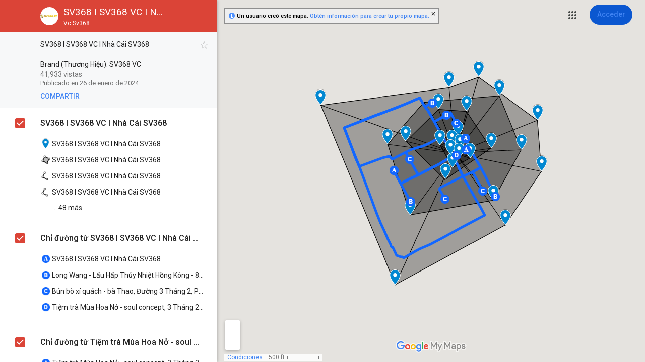

--- FILE ---
content_type: text/html; charset=utf-8
request_url: https://www.google.co.cr/maps/d/viewer?mid=1znhydLF_DqBAydAmSRlHqKdxVtRwbr8&usp=sharing
body_size: 35898
content:
<!DOCTYPE html><html itemscope itemtype="http://schema.org/WebSite"><head><script nonce="l4UqWk6TSuP7IoyzZlzAMA">window['ppConfig'] = {productName: '06194a8f37177242d55a18e38c5a91c6', deleteIsEnforced:  false , sealIsEnforced:  false , heartbeatRate:  0.5 , periodicReportingRateMillis:  60000.0 , disableAllReporting:  false };(function(){'use strict';function k(a){var b=0;return function(){return b<a.length?{done:!1,value:a[b++]}:{done:!0}}}function l(a){var b=typeof Symbol!="undefined"&&Symbol.iterator&&a[Symbol.iterator];if(b)return b.call(a);if(typeof a.length=="number")return{next:k(a)};throw Error(String(a)+" is not an iterable or ArrayLike");}var m=typeof Object.defineProperties=="function"?Object.defineProperty:function(a,b,c){if(a==Array.prototype||a==Object.prototype)return a;a[b]=c.value;return a};
function n(a){a=["object"==typeof globalThis&&globalThis,a,"object"==typeof window&&window,"object"==typeof self&&self,"object"==typeof global&&global];for(var b=0;b<a.length;++b){var c=a[b];if(c&&c.Math==Math)return c}throw Error("Cannot find global object");}var p=n(this);function q(a,b){if(b)a:{var c=p;a=a.split(".");for(var d=0;d<a.length-1;d++){var e=a[d];if(!(e in c))break a;c=c[e]}a=a[a.length-1];d=c[a];b=b(d);b!=d&&b!=null&&m(c,a,{configurable:!0,writable:!0,value:b})}}
q("Object.is",function(a){return a?a:function(b,c){return b===c?b!==0||1/b===1/c:b!==b&&c!==c}});q("Array.prototype.includes",function(a){return a?a:function(b,c){var d=this;d instanceof String&&(d=String(d));var e=d.length;c=c||0;for(c<0&&(c=Math.max(c+e,0));c<e;c++){var f=d[c];if(f===b||Object.is(f,b))return!0}return!1}});
q("String.prototype.includes",function(a){return a?a:function(b,c){if(this==null)throw new TypeError("The 'this' value for String.prototype.includes must not be null or undefined");if(b instanceof RegExp)throw new TypeError("First argument to String.prototype.includes must not be a regular expression");return this.indexOf(b,c||0)!==-1}});function r(a,b,c){a("https://csp.withgoogle.com/csp/proto/"+encodeURIComponent(b),JSON.stringify(c))}function t(){var a;if((a=window.ppConfig)==null?0:a.disableAllReporting)return function(){};var b,c,d,e;return(e=(b=window)==null?void 0:(c=b.navigator)==null?void 0:(d=c.sendBeacon)==null?void 0:d.bind(navigator))!=null?e:u}function u(a,b){var c=new XMLHttpRequest;c.open("POST",a);c.send(b)}
function v(){var a=(w=Object.prototype)==null?void 0:w.__lookupGetter__("__proto__"),b=x,c=y;return function(){var d=a.call(this),e,f,g,h;r(c,b,{type:"ACCESS_GET",origin:(f=window.location.origin)!=null?f:"unknown",report:{className:(g=d==null?void 0:(e=d.constructor)==null?void 0:e.name)!=null?g:"unknown",stackTrace:(h=Error().stack)!=null?h:"unknown"}});return d}}
function z(){var a=(A=Object.prototype)==null?void 0:A.__lookupSetter__("__proto__"),b=x,c=y;return function(d){d=a.call(this,d);var e,f,g,h;r(c,b,{type:"ACCESS_SET",origin:(f=window.location.origin)!=null?f:"unknown",report:{className:(g=d==null?void 0:(e=d.constructor)==null?void 0:e.name)!=null?g:"unknown",stackTrace:(h=Error().stack)!=null?h:"unknown"}});return d}}function B(a,b){C(a.productName,b);setInterval(function(){C(a.productName,b)},a.periodicReportingRateMillis)}
var D="constructor __defineGetter__ __defineSetter__ hasOwnProperty __lookupGetter__ __lookupSetter__ isPrototypeOf propertyIsEnumerable toString valueOf __proto__ toLocaleString x_ngfn_x".split(" "),E=D.concat,F=navigator.userAgent.match(/Firefox\/([0-9]+)\./),G=(!F||F.length<2?0:Number(F[1])<75)?["toSource"]:[],H;if(G instanceof Array)H=G;else{for(var I=l(G),J,K=[];!(J=I.next()).done;)K.push(J.value);H=K}var L=E.call(D,H),M=[];
function C(a,b){for(var c=[],d=l(Object.getOwnPropertyNames(Object.prototype)),e=d.next();!e.done;e=d.next())e=e.value,L.includes(e)||M.includes(e)||c.push(e);e=Object.prototype;d=[];for(var f=0;f<c.length;f++){var g=c[f];d[f]={name:g,descriptor:Object.getOwnPropertyDescriptor(Object.prototype,g),type:typeof e[g]}}if(d.length!==0){c=l(d);for(e=c.next();!e.done;e=c.next())M.push(e.value.name);var h;r(b,a,{type:"SEAL",origin:(h=window.location.origin)!=null?h:"unknown",report:{blockers:d}})}};var N=Math.random(),O=t(),P=window.ppConfig;P&&(P.disableAllReporting||P.deleteIsEnforced&&P.sealIsEnforced||N<P.heartbeatRate&&r(O,P.productName,{origin:window.location.origin,type:"HEARTBEAT"}));var y=t(),Q=window.ppConfig;if(Q)if(Q.deleteIsEnforced)delete Object.prototype.__proto__;else if(!Q.disableAllReporting){var x=Q.productName;try{var w,A;Object.defineProperty(Object.prototype,"__proto__",{enumerable:!1,get:v(),set:z()})}catch(a){}}
(function(){var a=t(),b=window.ppConfig;b&&(b.sealIsEnforced?Object.seal(Object.prototype):b.disableAllReporting||(document.readyState!=="loading"?B(b,a):document.addEventListener("DOMContentLoaded",function(){B(b,a)})))})();}).call(this);
</script><title itemprop="name">SV368 I SV368 VC I Nhà Cái SV368 - Google My Maps</title><meta name="robots" content="noindex,nofollow"/><meta http-equiv="X-UA-Compatible" content="IE=edge,chrome=1"><meta name="viewport" content="initial-scale=1.0,minimum-scale=1.0,maximum-scale=1.0,user-scalable=0,width=device-width"/><meta name="description" itemprop="description" content="SV368 I SV368 VC I Nhà Cái SV368

Brand (Thương Hiệu): SV368 VC

Giới thiệu: SV368 - Nhà Cái Chơi Đá Gà Cá Cược Online Hot Nhất 2024

Địa chỉ: 744 Sư Vạn Hạnh, Phường 10, Quận 10, Hồ Chí Minh, Việt Nam

Email: sv368vc@gmail.com

Điện thoại: (+84) 987654221

Website: https://sv368.vc

Post Code: 70000

#sv368 #sv368vc #sv368vn #nhacaisv368 #linksv368


GG Stacking của SV368 I SV368 VC I Nhà Cái SV368     

Google Folder

https://drive.google.com/drive/folders/1flp56DuXIFEeHDtdK6sK2TBX2I33tZRM

Google Docs

https://docs.google.com/document/d/1qZT1GAq07J1ZCelgbxAAiKJ3MHzGgTka-DrvkeGL3vQ/edit#heading=h.ktzg5okakcix

Google Sheets

https://docs.google.com/spreadsheets/d/1xK49jy3NiBLLJ-md7oiL6zGLV42ypvmxV2qe3Tkqmws/edit#gid=0

Google Slides

https://docs.google.com/presentation/d/15Dn92uxrCR2K1SzXV16wSkMH6LUbhf_rmSHEkd4zPaM/edit#slide=id.p

Google Forms

https://docs.google.com/forms/d/1fFFso1iTmOBsh0oHzVtzhowQPvchLCFgXMp523Kq0tA/viewform?edit_requested=true

Google Drawings

https://docs.google.com/drawings/d/1wo2YCXsBK0zjOiv3zMegFvHbSf30vMVAzoha2epPuUc/edit

Google My Maps

https://www.google.com/maps/d/viewer?ll=10.772311100000007%2C106.66951379999999&amp;z=18&amp;mid=1znhydLF_DqBAydAmSRlHqKdxVtRwbr8

Google Sites

https://sites.google.com/view/sv368vc/

Google Colab

https://colab.research.google.com/drive/1aTgaW7KjvrWEZwWgmx8DHJhCzUpJgzIC#scrollTo=9QglZC5AZP5o

Google Earth

https://earth.google.com/web/@10.7723111,106.6695138,6.80155352a,1000d,30y,0h,0t,0r/data=MikKJwolCiExZFFCTkhJbjFOT0RVOUJ0VEllSG5qZG56X1FBMU1KOUMgAToDCgEw

Google Jamboard

https://jamboard.google.com/d/1te3PcFacvq7jqCcpk57mFqcyyLewBANyquIlfiJmRCM/viewer?pli=1

Google PDF

https://drive.google.com/file/d/16LDShc3HILBVupDNrYxN6p0nvGiWPTDv/view

Blogspot

https://sv368vc.blogspot.com/2024/01/sv368-i-sv368-vc-i-nha-cai-sv368.html




Danh Mục Website Của Chúng Tôi

https://sv368.vc/dang-ky-sv368/

https://sv368.vc/dang-nhap-sv368/

https://sv368.vc/nap-tien-sv368/

https://sv368.vc/rut-tien-sv368/

https://sv368.vc/tai-app-sv368/

https://sv368.vc/the-thao/

https://sv368.vc/da-ga/

https://sv368.vc/game-bai/

https://sv368.vc/khuyen-mai/

https://sv368.vc/tin-tuc/

https://sv368.vc/xo-so/


Một Số Bài Viết Mới Nhất

https://sv368.vc/nganh-game-online-tai-campuchia-cuc-thu-hut/

https://sv368.vc/cac-nha-cai-tai-xiu-uy-tin-su-lua-chon-tot-nhat-cua-2024/

https://sv368.vc/slot-game-royal-rumble-hoa-than-nhan-vat-truyen-thuyet/

https://sv368.vc/cach-nhan-biet-nha-cai-da-ga-nha-cai-da-ga/




SV368 - Điểm Đến Độc Đáo cho Những Người Chơi Cờ Bạc Trực Tuyến



Nhà cái SV368 đã nhanh chóng khẳng định vị thế của mình trong thị trường cờ bạc trực tuyến bởi sự đa dạng trong trò chơi, chất lượng dịch vụ và những ưu đãi hấp dẫn. Trong bài viết này, chúng ta sẽ khám phá những điểm đặc sắc của SV368, nhấn mạnh sự độc đáo và chất lượng mà họ mang lại cho người chơi.

1. Giao Diện Hiện Đại và Thân Thiện Người Dùng

SV368 mang đến cho người chơi một giao diện trực quan, hiện đại và dễ sử dụng. Việc điều hướng qua các trò chơi và tính năng trang web diễn ra mượt mà, tạo cảm giác thoải mái và thuận tiện cho mọi người chơi.

2. Đa Dạng Trò Chơi Cờ Bạc

Với một bảng game đa dạng, SV368 đưa ra nhiều lựa chọn cho người chơi. Từ các trò chơi truyền thống như poker, baccarat, đến những trò chơi mới lạ như xổ số và slot game, SV368 đáp ứng đa dạng sở thích của người chơi.

3. An Toàn và Bảo Mật Cao Cấp

SV368 cam kết bảo vệ thông tin cá nhân của người chơi thông qua các biện pháp an toàn và bảo mật hàng đầu. Hệ thống công nghệ tiên tiến giúp ngăn chặn mọi rủi ro về lừa đảo và gian lận, mang lại sự yên tâm khi tham gia cờ bạc trực tuyến.

4. Ưu Đãi và Khuyến Mãi Hấp Dẫn

SV368 liên tục cập nhật các chương trình khuyến mãi và ưu đãi mới, từ thưởng đăng ký, hoàn trả đến các sự kiện đặc biệt. Người chơi có cơ hội nhận những phần thưởng giá trị và trải nghiệm cờ bạc với mức đặt cược thấp.

5. Hỗ Trợ Khách Hàng 24/7

Dịch vụ hỗ trợ khách hàng của SV368 hoạt động 24/7, đảm bảo mọi thắc mắc hay vấn đề của người chơi được giải đáp nhanh chóng. Đội ngũ hỗ trợ chuyên nghiệp và thân thiện sẵn sàng hỗ trợ qua nhiều phương tiện liên lạc.

Nhà cái SV368 không chỉ là một địa điểm giải trí mà còn là ngôi nhà của những trải nghiệm cờ bạc độc đáo. Đăng ký ngay hôm nay để khám phá thế giới cờ bạc trực tuyến với những ưu đãi đặc biệt từ SV368!

"/><meta itemprop="url" content="https://www.google.co.cr/maps/d/viewer?mid=1znhydLF_DqBAydAmSRlHqKdxVtRwbr8"/><meta itemprop="image" content="https://www.google.co.cr/maps/d/thumbnail?mid=1znhydLF_DqBAydAmSRlHqKdxVtRwbr8"/><meta property="og:type" content="website"/><meta property="og:title" content="SV368 I SV368 VC I Nhà Cái SV368 - Google My Maps"/><meta property="og:description" content="SV368 I SV368 VC I Nhà Cái SV368

Brand (Thương Hiệu): SV368 VC

Giới thiệu: SV368 - Nhà Cái Chơi Đá Gà Cá Cược Online Hot Nhất 2024

Địa chỉ: 744 Sư Vạn Hạnh, Phường 10, Quận 10, Hồ Chí Minh, Việt Nam

Email: sv368vc@gmail.com

Điện thoại: (+84) 987654221

Website: https://sv368.vc

Post Code: 70000

#sv368 #sv368vc #sv368vn #nhacaisv368 #linksv368


GG Stacking của SV368 I SV368 VC I Nhà Cái SV368     

Google Folder

https://drive.google.com/drive/folders/1flp56DuXIFEeHDtdK6sK2TBX2I33tZRM

Google Docs

https://docs.google.com/document/d/1qZT1GAq07J1ZCelgbxAAiKJ3MHzGgTka-DrvkeGL3vQ/edit#heading=h.ktzg5okakcix

Google Sheets

https://docs.google.com/spreadsheets/d/1xK49jy3NiBLLJ-md7oiL6zGLV42ypvmxV2qe3Tkqmws/edit#gid=0

Google Slides

https://docs.google.com/presentation/d/15Dn92uxrCR2K1SzXV16wSkMH6LUbhf_rmSHEkd4zPaM/edit#slide=id.p

Google Forms

https://docs.google.com/forms/d/1fFFso1iTmOBsh0oHzVtzhowQPvchLCFgXMp523Kq0tA/viewform?edit_requested=true

Google Drawings

https://docs.google.com/drawings/d/1wo2YCXsBK0zjOiv3zMegFvHbSf30vMVAzoha2epPuUc/edit

Google My Maps

https://www.google.com/maps/d/viewer?ll=10.772311100000007%2C106.66951379999999&amp;z=18&amp;mid=1znhydLF_DqBAydAmSRlHqKdxVtRwbr8

Google Sites

https://sites.google.com/view/sv368vc/

Google Colab

https://colab.research.google.com/drive/1aTgaW7KjvrWEZwWgmx8DHJhCzUpJgzIC#scrollTo=9QglZC5AZP5o

Google Earth

https://earth.google.com/web/@10.7723111,106.6695138,6.80155352a,1000d,30y,0h,0t,0r/data=MikKJwolCiExZFFCTkhJbjFOT0RVOUJ0VEllSG5qZG56X1FBMU1KOUMgAToDCgEw

Google Jamboard

https://jamboard.google.com/d/1te3PcFacvq7jqCcpk57mFqcyyLewBANyquIlfiJmRCM/viewer?pli=1

Google PDF

https://drive.google.com/file/d/16LDShc3HILBVupDNrYxN6p0nvGiWPTDv/view

Blogspot

https://sv368vc.blogspot.com/2024/01/sv368-i-sv368-vc-i-nha-cai-sv368.html




Danh Mục Website Của Chúng Tôi

https://sv368.vc/dang-ky-sv368/

https://sv368.vc/dang-nhap-sv368/

https://sv368.vc/nap-tien-sv368/

https://sv368.vc/rut-tien-sv368/

https://sv368.vc/tai-app-sv368/

https://sv368.vc/the-thao/

https://sv368.vc/da-ga/

https://sv368.vc/game-bai/

https://sv368.vc/khuyen-mai/

https://sv368.vc/tin-tuc/

https://sv368.vc/xo-so/


Một Số Bài Viết Mới Nhất

https://sv368.vc/nganh-game-online-tai-campuchia-cuc-thu-hut/

https://sv368.vc/cac-nha-cai-tai-xiu-uy-tin-su-lua-chon-tot-nhat-cua-2024/

https://sv368.vc/slot-game-royal-rumble-hoa-than-nhan-vat-truyen-thuyet/

https://sv368.vc/cach-nhan-biet-nha-cai-da-ga-nha-cai-da-ga/




SV368 - Điểm Đến Độc Đáo cho Những Người Chơi Cờ Bạc Trực Tuyến



Nhà cái SV368 đã nhanh chóng khẳng định vị thế của mình trong thị trường cờ bạc trực tuyến bởi sự đa dạng trong trò chơi, chất lượng dịch vụ và những ưu đãi hấp dẫn. Trong bài viết này, chúng ta sẽ khám phá những điểm đặc sắc của SV368, nhấn mạnh sự độc đáo và chất lượng mà họ mang lại cho người chơi.

1. Giao Diện Hiện Đại và Thân Thiện Người Dùng

SV368 mang đến cho người chơi một giao diện trực quan, hiện đại và dễ sử dụng. Việc điều hướng qua các trò chơi và tính năng trang web diễn ra mượt mà, tạo cảm giác thoải mái và thuận tiện cho mọi người chơi.

2. Đa Dạng Trò Chơi Cờ Bạc

Với một bảng game đa dạng, SV368 đưa ra nhiều lựa chọn cho người chơi. Từ các trò chơi truyền thống như poker, baccarat, đến những trò chơi mới lạ như xổ số và slot game, SV368 đáp ứng đa dạng sở thích của người chơi.

3. An Toàn và Bảo Mật Cao Cấp

SV368 cam kết bảo vệ thông tin cá nhân của người chơi thông qua các biện pháp an toàn và bảo mật hàng đầu. Hệ thống công nghệ tiên tiến giúp ngăn chặn mọi rủi ro về lừa đảo và gian lận, mang lại sự yên tâm khi tham gia cờ bạc trực tuyến.

4. Ưu Đãi và Khuyến Mãi Hấp Dẫn

SV368 liên tục cập nhật các chương trình khuyến mãi và ưu đãi mới, từ thưởng đăng ký, hoàn trả đến các sự kiện đặc biệt. Người chơi có cơ hội nhận những phần thưởng giá trị và trải nghiệm cờ bạc với mức đặt cược thấp.

5. Hỗ Trợ Khách Hàng 24/7

Dịch vụ hỗ trợ khách hàng của SV368 hoạt động 24/7, đảm bảo mọi thắc mắc hay vấn đề của người chơi được giải đáp nhanh chóng. Đội ngũ hỗ trợ chuyên nghiệp và thân thiện sẵn sàng hỗ trợ qua nhiều phương tiện liên lạc.

Nhà cái SV368 không chỉ là một địa điểm giải trí mà còn là ngôi nhà của những trải nghiệm cờ bạc độc đáo. Đăng ký ngay hôm nay để khám phá thế giới cờ bạc trực tuyến với những ưu đãi đặc biệt từ SV368!

"/><meta property="og:url" content="https://www.google.co.cr/maps/d/viewer?mid=1znhydLF_DqBAydAmSRlHqKdxVtRwbr8"/><meta property="og:image" content="https://www.google.co.cr/maps/d/thumbnail?mid=1znhydLF_DqBAydAmSRlHqKdxVtRwbr8"/><meta property="og:site_name" content="Google My Maps"/><meta name="twitter:card" content="summary_large_image"/><meta name="twitter:title" content="SV368 I SV368 VC I Nhà Cái SV368 - Google My Maps"/><meta name="twitter:description" content="SV368 I SV368 VC I Nhà Cái SV368

Brand (Thương Hiệu): SV368 VC

Giới thiệu: SV368 - Nhà Cái Chơi Đá Gà Cá Cược Online Hot Nhất 2024

Địa chỉ: 744 Sư Vạn Hạnh, Phường 10, Quận 10, Hồ Chí Minh, Việt Nam

Email: sv368vc@gmail.com

Điện thoại: (+84) 987654221

Website: https://sv368.vc

Post Code: 70000

#sv368 #sv368vc #sv368vn #nhacaisv368 #linksv368


GG Stacking của SV368 I SV368 VC I Nhà Cái SV368     

Google Folder

https://drive.google.com/drive/folders/1flp56DuXIFEeHDtdK6sK2TBX2I33tZRM

Google Docs

https://docs.google.com/document/d/1qZT1GAq07J1ZCelgbxAAiKJ3MHzGgTka-DrvkeGL3vQ/edit#heading=h.ktzg5okakcix

Google Sheets

https://docs.google.com/spreadsheets/d/1xK49jy3NiBLLJ-md7oiL6zGLV42ypvmxV2qe3Tkqmws/edit#gid=0

Google Slides

https://docs.google.com/presentation/d/15Dn92uxrCR2K1SzXV16wSkMH6LUbhf_rmSHEkd4zPaM/edit#slide=id.p

Google Forms

https://docs.google.com/forms/d/1fFFso1iTmOBsh0oHzVtzhowQPvchLCFgXMp523Kq0tA/viewform?edit_requested=true

Google Drawings

https://docs.google.com/drawings/d/1wo2YCXsBK0zjOiv3zMegFvHbSf30vMVAzoha2epPuUc/edit

Google My Maps

https://www.google.com/maps/d/viewer?ll=10.772311100000007%2C106.66951379999999&amp;z=18&amp;mid=1znhydLF_DqBAydAmSRlHqKdxVtRwbr8

Google Sites

https://sites.google.com/view/sv368vc/

Google Colab

https://colab.research.google.com/drive/1aTgaW7KjvrWEZwWgmx8DHJhCzUpJgzIC#scrollTo=9QglZC5AZP5o

Google Earth

https://earth.google.com/web/@10.7723111,106.6695138,6.80155352a,1000d,30y,0h,0t,0r/data=MikKJwolCiExZFFCTkhJbjFOT0RVOUJ0VEllSG5qZG56X1FBMU1KOUMgAToDCgEw

Google Jamboard

https://jamboard.google.com/d/1te3PcFacvq7jqCcpk57mFqcyyLewBANyquIlfiJmRCM/viewer?pli=1

Google PDF

https://drive.google.com/file/d/16LDShc3HILBVupDNrYxN6p0nvGiWPTDv/view

Blogspot

https://sv368vc.blogspot.com/2024/01/sv368-i-sv368-vc-i-nha-cai-sv368.html




Danh Mục Website Của Chúng Tôi

https://sv368.vc/dang-ky-sv368/

https://sv368.vc/dang-nhap-sv368/

https://sv368.vc/nap-tien-sv368/

https://sv368.vc/rut-tien-sv368/

https://sv368.vc/tai-app-sv368/

https://sv368.vc/the-thao/

https://sv368.vc/da-ga/

https://sv368.vc/game-bai/

https://sv368.vc/khuyen-mai/

https://sv368.vc/tin-tuc/

https://sv368.vc/xo-so/


Một Số Bài Viết Mới Nhất

https://sv368.vc/nganh-game-online-tai-campuchia-cuc-thu-hut/

https://sv368.vc/cac-nha-cai-tai-xiu-uy-tin-su-lua-chon-tot-nhat-cua-2024/

https://sv368.vc/slot-game-royal-rumble-hoa-than-nhan-vat-truyen-thuyet/

https://sv368.vc/cach-nhan-biet-nha-cai-da-ga-nha-cai-da-ga/




SV368 - Điểm Đến Độc Đáo cho Những Người Chơi Cờ Bạc Trực Tuyến



Nhà cái SV368 đã nhanh chóng khẳng định vị thế của mình trong thị trường cờ bạc trực tuyến bởi sự đa dạng trong trò chơi, chất lượng dịch vụ và những ưu đãi hấp dẫn. Trong bài viết này, chúng ta sẽ khám phá những điểm đặc sắc của SV368, nhấn mạnh sự độc đáo và chất lượng mà họ mang lại cho người chơi.

1. Giao Diện Hiện Đại và Thân Thiện Người Dùng

SV368 mang đến cho người chơi một giao diện trực quan, hiện đại và dễ sử dụng. Việc điều hướng qua các trò chơi và tính năng trang web diễn ra mượt mà, tạo cảm giác thoải mái và thuận tiện cho mọi người chơi.

2. Đa Dạng Trò Chơi Cờ Bạc

Với một bảng game đa dạng, SV368 đưa ra nhiều lựa chọn cho người chơi. Từ các trò chơi truyền thống như poker, baccarat, đến những trò chơi mới lạ như xổ số và slot game, SV368 đáp ứng đa dạng sở thích của người chơi.

3. An Toàn và Bảo Mật Cao Cấp

SV368 cam kết bảo vệ thông tin cá nhân của người chơi thông qua các biện pháp an toàn và bảo mật hàng đầu. Hệ thống công nghệ tiên tiến giúp ngăn chặn mọi rủi ro về lừa đảo và gian lận, mang lại sự yên tâm khi tham gia cờ bạc trực tuyến.

4. Ưu Đãi và Khuyến Mãi Hấp Dẫn

SV368 liên tục cập nhật các chương trình khuyến mãi và ưu đãi mới, từ thưởng đăng ký, hoàn trả đến các sự kiện đặc biệt. Người chơi có cơ hội nhận những phần thưởng giá trị và trải nghiệm cờ bạc với mức đặt cược thấp.

5. Hỗ Trợ Khách Hàng 24/7

Dịch vụ hỗ trợ khách hàng của SV368 hoạt động 24/7, đảm bảo mọi thắc mắc hay vấn đề của người chơi được giải đáp nhanh chóng. Đội ngũ hỗ trợ chuyên nghiệp và thân thiện sẵn sàng hỗ trợ qua nhiều phương tiện liên lạc.

Nhà cái SV368 không chỉ là một địa điểm giải trí mà còn là ngôi nhà của những trải nghiệm cờ bạc độc đáo. Đăng ký ngay hôm nay để khám phá thế giới cờ bạc trực tuyến với những ưu đãi đặc biệt từ SV368!

"/><meta name="twitter:image:src" content="https://www.google.co.cr/maps/d/thumbnail?mid=1znhydLF_DqBAydAmSRlHqKdxVtRwbr8"/><link rel="stylesheet" id="gmeviewer-styles" href="https://www.gstatic.com/mapspro/_/ss/k=mapspro.gmeviewer.ZPef100W6CI.L.W.O/am=AAAE/d=0/rs=ABjfnFU-qGe8BTkBR_LzMLwzNczeEtSkkw" nonce="m7nWbYXh3SkvRSt-3zVsFQ"><link rel="stylesheet" href="https://fonts.googleapis.com/css?family=Roboto:300,400,500,700" nonce="m7nWbYXh3SkvRSt-3zVsFQ"><link rel="shortcut icon" href="//www.gstatic.com/mapspro/images/favicon-001.ico"><link rel="canonical" href="https://www.google.co.cr/mymaps/viewer?mid=1znhydLF_DqBAydAmSRlHqKdxVtRwbr8&amp;hl=es_419"><script nonce="l4UqWk6TSuP7IoyzZlzAMA">;this.gbar_={CONFIG:[[[0,"www.gstatic.com","og.qtm.en_US.IMIUxAMdFgo.2019.O","com","es-419","218",0,[4,2,"","","","854989827","0"],null,"cNduaZv_Od3j-LYPz52E-QU",null,0,"og.qtm.xaa9DoYHOfE.L.W.O","AA2YrTsb61ciErVBOM0L5e9vpbv2OMi9UQ","AA2YrTuU828GVrKPauzuvxVHkdTZvT50Zw","",2,1,200,"USA",null,null,"218","218",1,null,null,79508299,null,0,0],null,[1,0.1000000014901161,2,1],null,[0,0,0,null,"","","","",0,0,null,""],[0,0,"",1,0,0,0,0,0,0,null,0,0,null,0,0,null,null,0,0,0,"","","","","","",null,0,0,0,0,0,null,null,null,"rgba(32,33,36,1)","rgba(255,255,255,1)",0,0,1,null,null,null,0],null,null,["1","gci_91f30755d6a6b787dcc2a4062e6e9824.js","googleapis.client:gapi.iframes","","es-419"],null,null,null,null,["m;/_/scs/abc-static/_/js/k=gapi.gapi.en.AKdz2vhcyW0.O/d=1/rs=AHpOoo_GPfyZPmTuYcbMXzJr0yr8Akk4Tw/m=__features__","https://apis.google.com","","","","",null,1,"es_plusone_gc_20260107.0_p0","es-419",null,0],[0.009999999776482582,"com","218",[null,"","0",null,1,5184000,null,null,"",null,null,null,null,null,0,null,0,null,1,0,0,0,null,null,0,0,null,0,0,0,0,0],null,null,null,0],[1,null,null,40400,218,"USA","es-419","854989827.0",8,null,0,0,null,null,null,null,"3700942,116221149,116221152",null,null,null,"cNduaZv_Od3j-LYPz52E-QU",0,0,0,null,2,5,"nn",119,0,0,null,null,1,79508299,0,0],[[null,null,null,"https://www.gstatic.com/og/_/js/k=og.qtm.en_US.IMIUxAMdFgo.2019.O/rt=j/m=qabr,q_dnp,qcwid,qapid,qads,q_dg/exm=qaaw,qadd,qaid,qein,qhaw,qhba,qhbr,qhch,qhga,qhid,qhin/d=1/ed=1/rs=AA2YrTsb61ciErVBOM0L5e9vpbv2OMi9UQ"],[null,null,null,"https://www.gstatic.com/og/_/ss/k=og.qtm.xaa9DoYHOfE.L.W.O/m=qcwid,d_b_gm3,d_wi_gm3,d_lo_gm3/excm=qaaw,qadd,qaid,qein,qhaw,qhba,qhbr,qhch,qhga,qhid,qhin/d=1/ed=1/ct=zgms/rs=AA2YrTuU828GVrKPauzuvxVHkdTZvT50Zw"]],null,null,null,[[[null,null,[null,null,null,"https://ogs.google.co.cr/widget/app/so?awwd=1\u0026scv=1\u0026dpi=79508299"],0,470,370,57,4,1,0,0,63,64,8000,"https://www.google.com/intl/es-419/about/products",67,1,69,null,1,70,"Ocurrió un problema al cargar el conjunto de aplicaciones. Vuelve a intentarlo en unos minutos o ve a la página de %1$sproductos de Google%2$s.",3,0,0,74,0,null,null,null,null,null,null,null,"/widget/app/so",null,null,null,null,null,null,null,0,null,null,null,null,null,null,null,null,null,null,0,null,144,null,null,3,0,0,0,0,"(abre una pestaña nueva)",null,1],[null,null,[null,null,null,"https://ogs.google.co.cr/widget/callout?dc=1"],null,280,420,70,25,0,null,0,null,null,8000,null,71,4,null,null,null,null,null,null,null,null,76,null,null,null,107,108,109,"",null,null,null,null,null,null,null,null,null,null,null,null,null,null,null,null,null,null,null,null,0]],null,null,"218","218",1,0,null,"es-419",0,null,0,0,0,[null,"",null,null,null,0,null,0,0,"","","","https://ogads-pa.clients6.google.com",0,0,0,"","",0,0,null,86400,null,0,null,null,0,null,0,0,"8559284470",3,0,0,0],0,null,null,null,0,0,"",0]]],};this.gbar_=this.gbar_||{};(function(_){var window=this;
try{
_._F_toggles_initialize=function(a){(typeof globalThis!=="undefined"?globalThis:typeof self!=="undefined"?self:this)._F_toggles_gbar_=a||[]};(0,_._F_toggles_initialize)([]);
/*

 Copyright The Closure Library Authors.
 SPDX-License-Identifier: Apache-2.0
*/
var ja,pa,qa,ua,wa,xa,Fa,Ga,Za,bb,db,ib,eb,kb,qb,Db,Eb,Fb,Gb;_.aa=function(a,b){if(Error.captureStackTrace)Error.captureStackTrace(this,_.aa);else{const c=Error().stack;c&&(this.stack=c)}a&&(this.message=String(a));b!==void 0&&(this.cause=b)};_.ba=function(a){a.Ck=!0;return a};_.ia=function(a){var b=a;if(da(b)){if(!/^\s*(?:-?[1-9]\d*|0)?\s*$/.test(b))throw Error(String(b));}else if(ea(b)&&!Number.isSafeInteger(b))throw Error(String(b));return fa?BigInt(a):a=ha(a)?a?"1":"0":da(a)?a.trim()||"0":String(a)};
ja=function(a,b){if(a.length>b.length)return!1;if(a.length<b.length||a===b)return!0;for(let c=0;c<a.length;c++){const d=a[c],e=b[c];if(d>e)return!1;if(d<e)return!0}};_.ka=function(a){_.t.setTimeout(()=>{throw a;},0)};_.ma=function(){return _.la().toLowerCase().indexOf("webkit")!=-1};_.la=function(){var a=_.t.navigator;return a&&(a=a.userAgent)?a:""};pa=function(a){if(!na||!oa)return!1;for(let b=0;b<oa.brands.length;b++){const {brand:c}=oa.brands[b];if(c&&c.indexOf(a)!=-1)return!0}return!1};
_.u=function(a){return _.la().indexOf(a)!=-1};qa=function(){return na?!!oa&&oa.brands.length>0:!1};_.ra=function(){return qa()?!1:_.u("Opera")};_.sa=function(){return qa()?!1:_.u("Trident")||_.u("MSIE")};_.ta=function(){return _.u("Firefox")||_.u("FxiOS")};_.va=function(){return _.u("Safari")&&!(ua()||(qa()?0:_.u("Coast"))||_.ra()||(qa()?0:_.u("Edge"))||(qa()?pa("Microsoft Edge"):_.u("Edg/"))||(qa()?pa("Opera"):_.u("OPR"))||_.ta()||_.u("Silk")||_.u("Android"))};
ua=function(){return qa()?pa("Chromium"):(_.u("Chrome")||_.u("CriOS"))&&!(qa()?0:_.u("Edge"))||_.u("Silk")};wa=function(){return na?!!oa&&!!oa.platform:!1};xa=function(){return _.u("iPhone")&&!_.u("iPod")&&!_.u("iPad")};_.ya=function(){return xa()||_.u("iPad")||_.u("iPod")};_.za=function(){return wa()?oa.platform==="macOS":_.u("Macintosh")};_.Ba=function(a,b){return _.Aa(a,b)>=0};_.Ca=function(a,b=!1){return b&&Symbol.for&&a?Symbol.for(a):a!=null?Symbol(a):Symbol()};
_.Ea=function(a,b){return b===void 0?a.j!==Da&&!!(2&(a.ha[_.v]|0)):!!(2&b)&&a.j!==Da};Fa=function(a){return a};Ga=function(a,b){a.__closure__error__context__984382||(a.__closure__error__context__984382={});a.__closure__error__context__984382.severity=b};_.Ha=function(a){a=Error(a);Ga(a,"warning");return a};_.Ja=function(a,b){if(a!=null){var c;var d=(c=Ia)!=null?c:Ia={};c=d[a]||0;c>=b||(d[a]=c+1,a=Error(),Ga(a,"incident"),_.ka(a))}};
_.La=function(a){if(typeof a!=="boolean")throw Error("k`"+_.Ka(a)+"`"+a);return a};_.Ma=function(a){if(a==null||typeof a==="boolean")return a;if(typeof a==="number")return!!a};_.Oa=function(a){if(!(0,_.Na)(a))throw _.Ha("enum");return a|0};_.Pa=function(a){if(typeof a!=="number")throw _.Ha("int32");if(!(0,_.Na)(a))throw _.Ha("int32");return a|0};_.Qa=function(a){if(a!=null&&typeof a!=="string")throw Error();return a};_.Ra=function(a){return a==null||typeof a==="string"?a:void 0};
_.Ua=function(a,b,c){if(a!=null&&a[_.Sa]===_.Ta)return a;if(Array.isArray(a)){var d=a[_.v]|0;c=d|c&32|c&2;c!==d&&(a[_.v]=c);return new b(a)}};_.Xa=function(a){const b=_.Va(_.Wa);return b?a[b]:void 0};Za=function(a,b){b<100||_.Ja(Ya,1)};
bb=function(a,b,c,d){const e=d!==void 0;d=!!d;var f=_.Va(_.Wa),g;!e&&f&&(g=a[f])&&g.Ad(Za);f=[];var h=a.length;let k;g=4294967295;let l=!1;const m=!!(b&64),p=m?b&128?0:-1:void 0;if(!(b&1||(k=h&&a[h-1],k!=null&&typeof k==="object"&&k.constructor===Object?(h--,g=h):k=void 0,!m||b&128||e))){l=!0;var r;g=((r=$a)!=null?r:Fa)(g-p,p,a,k,void 0)+p}b=void 0;for(r=0;r<h;r++){let w=a[r];if(w!=null&&(w=c(w,d))!=null)if(m&&r>=g){const E=r-p;var q=void 0;((q=b)!=null?q:b={})[E]=w}else f[r]=w}if(k)for(let w in k){q=
k[w];if(q==null||(q=c(q,d))==null)continue;h=+w;let E;if(m&&!Number.isNaN(h)&&(E=h+p)<g)f[E]=q;else{let O;((O=b)!=null?O:b={})[w]=q}}b&&(l?f.push(b):f[g]=b);e&&_.Va(_.Wa)&&(a=_.Xa(a))&&"function"==typeof _.ab&&a instanceof _.ab&&(f[_.Wa]=a.i());return f};
db=function(a){switch(typeof a){case "number":return Number.isFinite(a)?a:""+a;case "bigint":return(0,_.cb)(a)?Number(a):""+a;case "boolean":return a?1:0;case "object":if(Array.isArray(a)){const b=a[_.v]|0;return a.length===0&&b&1?void 0:bb(a,b,db)}if(a!=null&&a[_.Sa]===_.Ta)return eb(a);if("function"==typeof _.fb&&a instanceof _.fb)return a.j();return}return a};ib=function(a,b){if(b){$a=b==null||b===Fa||b[gb]!==hb?Fa:b;try{return eb(a)}finally{$a=void 0}}return eb(a)};
eb=function(a){a=a.ha;return bb(a,a[_.v]|0,db)};
_.lb=function(a,b,c,d=0){if(a==null){var e=32;c?(a=[c],e|=128):a=[];b&&(e=e&-16760833|(b&1023)<<14)}else{if(!Array.isArray(a))throw Error("l");e=a[_.v]|0;if(jb&&1&e)throw Error("m");2048&e&&!(2&e)&&kb();if(e&256)throw Error("n");if(e&64)return(e|d)!==e&&(a[_.v]=e|d),a;if(c&&(e|=128,c!==a[0]))throw Error("o");a:{c=a;e|=64;var f=c.length;if(f){var g=f-1;const k=c[g];if(k!=null&&typeof k==="object"&&k.constructor===Object){b=e&128?0:-1;g-=b;if(g>=1024)throw Error("q");for(var h in k)if(f=+h,f<g)c[f+
b]=k[h],delete k[h];else break;e=e&-16760833|(g&1023)<<14;break a}}if(b){h=Math.max(b,f-(e&128?0:-1));if(h>1024)throw Error("r");e=e&-16760833|(h&1023)<<14}}}a[_.v]=e|64|d;return a};kb=function(){if(jb)throw Error("p");_.Ja(mb,5)};
qb=function(a,b){if(typeof a!=="object")return a;if(Array.isArray(a)){var c=a[_.v]|0;a.length===0&&c&1?a=void 0:c&2||(!b||4096&c||16&c?a=_.nb(a,c,!1,b&&!(c&16)):(a[_.v]|=34,c&4&&Object.freeze(a)));return a}if(a!=null&&a[_.Sa]===_.Ta)return b=a.ha,c=b[_.v]|0,_.Ea(a,c)?a:_.ob(a,b,c)?_.pb(a,b):_.nb(b,c);if("function"==typeof _.fb&&a instanceof _.fb)return a};_.pb=function(a,b,c){a=new a.constructor(b);c&&(a.j=Da);a.o=Da;return a};
_.nb=function(a,b,c,d){d!=null||(d=!!(34&b));a=bb(a,b,qb,d);d=32;c&&(d|=2);b=b&16769217|d;a[_.v]=b;return a};_.rb=function(a){const b=a.ha,c=b[_.v]|0;return _.Ea(a,c)?_.ob(a,b,c)?_.pb(a,b,!0):new a.constructor(_.nb(b,c,!1)):a};_.sb=function(a){if(a.j!==Da)return!1;var b=a.ha;b=_.nb(b,b[_.v]|0);b[_.v]|=2048;a.ha=b;a.j=void 0;a.o=void 0;return!0};_.tb=function(a){if(!_.sb(a)&&_.Ea(a,a.ha[_.v]|0))throw Error();};_.vb=function(a,b){b===void 0&&(b=a[_.v]|0);b&32&&!(b&4096)&&(a[_.v]=b|4096)};
_.ob=function(a,b,c){return c&2?!0:c&32&&!(c&4096)?(b[_.v]=c|2,a.j=Da,!0):!1};_.wb=function(a,b,c,d,e){const f=c+(e?0:-1);var g=a.length-1;if(g>=1+(e?0:-1)&&f>=g){const h=a[g];if(h!=null&&typeof h==="object"&&h.constructor===Object)return h[c]=d,b}if(f<=g)return a[f]=d,b;if(d!==void 0){let h;g=((h=b)!=null?h:b=a[_.v]|0)>>14&1023||536870912;c>=g?d!=null&&(a[g+(e?0:-1)]={[c]:d}):a[f]=d}return b};
_.yb=function(a,b,c,d,e){let f=!1;d=_.xb(a,d,e,g=>{const h=_.Ua(g,c,b);f=h!==g&&h!=null;return h});if(d!=null)return f&&!_.Ea(d)&&_.vb(a,b),d};_.zb=function(){const a=class{constructor(){throw Error();}};Object.setPrototypeOf(a,a.prototype);return a};_.Ab=function(a,b){return a!=null?!!a:!!b};_.x=function(a,b){b==void 0&&(b="");return a!=null?a:b};_.Bb=function(a,b,c){for(const d in a)b.call(c,a[d],d,a)};_.Cb=function(a){for(const b in a)return!1;return!0};Db=Object.defineProperty;
Eb=function(a){a=["object"==typeof globalThis&&globalThis,a,"object"==typeof window&&window,"object"==typeof self&&self,"object"==typeof global&&global];for(var b=0;b<a.length;++b){var c=a[b];if(c&&c.Math==Math)return c}throw Error("a");};Fb=Eb(this);Gb=function(a,b){if(b)a:{var c=Fb;a=a.split(".");for(var d=0;d<a.length-1;d++){var e=a[d];if(!(e in c))break a;c=c[e]}a=a[a.length-1];d=c[a];b=b(d);b!=d&&b!=null&&Db(c,a,{configurable:!0,writable:!0,value:b})}};Gb("globalThis",function(a){return a||Fb});
Gb("Symbol.dispose",function(a){return a?a:Symbol("b")});var Jb,Kb,Nb;_.Hb=_.Hb||{};_.t=this||self;Jb=function(a,b){var c=_.Ib("WIZ_global_data.oxN3nb");a=c&&c[a];return a!=null?a:b};Kb=_.t._F_toggles_gbar_||[];_.Ib=function(a,b){a=a.split(".");b=b||_.t;for(var c=0;c<a.length;c++)if(b=b[a[c]],b==null)return null;return b};_.Ka=function(a){var b=typeof a;return b!="object"?b:a?Array.isArray(a)?"array":b:"null"};_.Lb=function(a){var b=typeof a;return b=="object"&&a!=null||b=="function"};_.Mb="closure_uid_"+(Math.random()*1E9>>>0);
Nb=function(a,b,c){return a.call.apply(a.bind,arguments)};_.y=function(a,b,c){_.y=Nb;return _.y.apply(null,arguments)};_.Ob=function(a,b){var c=Array.prototype.slice.call(arguments,1);return function(){var d=c.slice();d.push.apply(d,arguments);return a.apply(this,d)}};_.z=function(a,b){a=a.split(".");for(var c=_.t,d;a.length&&(d=a.shift());)a.length||b===void 0?c[d]&&c[d]!==Object.prototype[d]?c=c[d]:c=c[d]={}:c[d]=b};_.Va=function(a){return a};
_.A=function(a,b){function c(){}c.prototype=b.prototype;a.X=b.prototype;a.prototype=new c;a.prototype.constructor=a;a.uk=function(d,e,f){for(var g=Array(arguments.length-2),h=2;h<arguments.length;h++)g[h-2]=arguments[h];return b.prototype[e].apply(d,g)}};_.A(_.aa,Error);_.aa.prototype.name="CustomError";var Pb=!!(Kb[0]>>17&1),Qb=!!(Kb[0]&4096),Rb=!!(Kb[0]>>18&1),Sb=!!(Kb[0]&256),Tb=!!(Kb[0]&32),Ub=!!(Kb[0]&1024);var Vb,na,jb;Vb=Jb(1,!0);na=Pb?Rb:Jb(610401301,!1);jb=Pb?Qb||!Sb:Jb(748402147,!0);_.Wb=Pb?Qb||!Tb:Jb(824648567,!0);_.Xb=Pb?Qb||!Ub:Jb(824656860,Vb);_.Yb=_.ba(a=>a!==null&&a!==void 0);var ea=_.ba(a=>typeof a==="number"),da=_.ba(a=>typeof a==="string"),ha=_.ba(a=>typeof a==="boolean");var fa=typeof _.t.BigInt==="function"&&typeof _.t.BigInt(0)==="bigint";var ac,Zb,bc,$b;_.cb=_.ba(a=>fa?a>=Zb&&a<=$b:a[0]==="-"?ja(a,ac):ja(a,bc));ac=Number.MIN_SAFE_INTEGER.toString();Zb=fa?BigInt(Number.MIN_SAFE_INTEGER):void 0;bc=Number.MAX_SAFE_INTEGER.toString();$b=fa?BigInt(Number.MAX_SAFE_INTEGER):void 0;_.cc=typeof TextDecoder!=="undefined";_.dc=typeof TextEncoder!=="undefined";var oa,ec=_.t.navigator;oa=ec?ec.userAgentData||null:null;_.Aa=function(a,b){return Array.prototype.indexOf.call(a,b,void 0)};_.fc=function(a,b,c){Array.prototype.forEach.call(a,b,c)};_.hc=function(a,b){return Array.prototype.some.call(a,b,void 0)};_.ic=function(a){_.ic[" "](a);return a};_.ic[" "]=function(){};var vc;_.jc=_.ra();_.kc=_.sa();_.lc=_.u("Edge");_.mc=_.u("Gecko")&&!(_.ma()&&!_.u("Edge"))&&!(_.u("Trident")||_.u("MSIE"))&&!_.u("Edge");_.nc=_.ma()&&!_.u("Edge");_.oc=_.za();_.pc=wa()?oa.platform==="Windows":_.u("Windows");_.qc=wa()?oa.platform==="Android":_.u("Android");_.rc=xa();_.sc=_.u("iPad");_.tc=_.u("iPod");_.uc=_.ya();
a:{let a="";const b=function(){const c=_.la();if(_.mc)return/rv:([^\);]+)(\)|;)/.exec(c);if(_.lc)return/Edge\/([\d\.]+)/.exec(c);if(_.kc)return/\b(?:MSIE|rv)[: ]([^\);]+)(\)|;)/.exec(c);if(_.nc)return/WebKit\/(\S+)/.exec(c);if(_.jc)return/(?:Version)[ \/]?(\S+)/.exec(c)}();b&&(a=b?b[1]:"");if(_.kc){var wc;const c=_.t.document;wc=c?c.documentMode:void 0;if(wc!=null&&wc>parseFloat(a)){vc=String(wc);break a}}vc=a}_.xc=vc;_.yc=_.ta();_.zc=xa()||_.u("iPod");_.Ac=_.u("iPad");_.Bc=_.u("Android")&&!(ua()||_.ta()||_.ra()||_.u("Silk"));_.Cc=ua();_.Dc=_.va()&&!_.ya();var Ya,mb,gb;_.Wa=_.Ca();_.Ec=_.Ca();Ya=_.Ca();_.Fc=_.Ca();mb=_.Ca();_.Sa=_.Ca("m_m",!0);gb=_.Ca();_.Gc=_.Ca();var Ic;_.v=_.Ca("jas",!0);Ic=[];Ic[_.v]=7;_.Hc=Object.freeze(Ic);var Da;_.Ta={};Da={};_.Jc=Object.freeze({});var hb={};var Ia=void 0;_.Kc=typeof BigInt==="function"?BigInt.asIntN:void 0;_.Lc=Number.isSafeInteger;_.Na=Number.isFinite;_.Mc=Math.trunc;var $a;_.Nc=_.ia(0);_.Oc={};_.Pc=function(a,b,c,d,e){b=_.xb(a.ha,b,c,e);if(b!==null||d&&a.o!==Da)return b};_.xb=function(a,b,c,d){if(b===-1)return null;const e=b+(c?0:-1),f=a.length-1;let g,h;if(!(f<1+(c?0:-1))){if(e>=f)if(g=a[f],g!=null&&typeof g==="object"&&g.constructor===Object)c=g[b],h=!0;else if(e===f)c=g;else return;else c=a[e];if(d&&c!=null){d=d(c);if(d==null)return d;if(!Object.is(d,c))return h?g[b]=d:a[e]=d,d}return c}};_.Qc=function(a,b,c,d){_.tb(a);const e=a.ha;_.wb(e,e[_.v]|0,b,c,d);return a};
_.B=function(a,b,c,d){let e=a.ha,f=e[_.v]|0;b=_.yb(e,f,b,c,d);if(b==null)return b;f=e[_.v]|0;if(!_.Ea(a,f)){const g=_.rb(b);g!==b&&(_.sb(a)&&(e=a.ha,f=e[_.v]|0),b=g,f=_.wb(e,f,c,b,d),_.vb(e,f))}return b};_.C=function(a,b,c){c==null&&(c=void 0);_.Qc(a,b,c);c&&!_.Ea(c)&&_.vb(a.ha);return a};_.D=function(a,b,c=!1,d){let e;return(e=_.Ma(_.Pc(a,b,d)))!=null?e:c};_.F=function(a,b,c="",d){let e;return(e=_.Ra(_.Pc(a,b,d)))!=null?e:c};_.G=function(a,b,c){return _.Ra(_.Pc(a,b,c,_.Oc))};
_.H=function(a,b,c,d){return _.Qc(a,b,c==null?c:_.La(c),d)};_.I=function(a,b,c){return _.Qc(a,b,c==null?c:_.Pa(c))};_.K=function(a,b,c,d){return _.Qc(a,b,_.Qa(c),d)};_.L=function(a,b,c,d){return _.Qc(a,b,c==null?c:_.Oa(c),d)};_.M=class{constructor(a,b,c){this.ha=_.lb(a,b,c,2048)}toJSON(){return ib(this)}wa(a){return JSON.stringify(ib(this,a))}};_.M.prototype[_.Sa]=_.Ta;_.M.prototype.toString=function(){return this.ha.toString()};_.Sc=_.zb();_.Tc=_.zb();_.Uc=_.zb();_.Vc=Symbol();var Wc=class extends _.M{constructor(a){super(a)}};_.Xc=class extends _.M{constructor(a){super(a)}D(a){return _.I(this,3,a)}};_.Yc=class extends _.M{constructor(a){super(a)}};_.N=function(){this.qa=this.qa;this.Y=this.Y};_.N.prototype.qa=!1;_.N.prototype.isDisposed=function(){return this.qa};_.N.prototype.dispose=function(){this.qa||(this.qa=!0,this.R())};_.N.prototype[Symbol.dispose]=function(){this.dispose()};_.N.prototype.R=function(){if(this.Y)for(;this.Y.length;)this.Y.shift()()};var Zc=class extends _.N{constructor(){var a=window;super();this.o=a;this.i=[];this.j={}}resolve(a){let b=this.o;a=a.split(".");const c=a.length;for(let d=0;d<c;++d)if(b[a[d]])b=b[a[d]];else return null;return b instanceof Function?b:null}wb(){const a=this.i.length,b=this.i,c=[];for(let d=0;d<a;++d){const e=b[d].i(),f=this.resolve(e);if(f&&f!=this.j[e])try{b[d].wb(f)}catch(g){}else c.push(b[d])}this.i=c.concat(b.slice(a))}};var ad=class extends _.N{constructor(){var a=_.$c;super();this.o=a;this.A=this.i=null;this.v=0;this.B={};this.j=!1;a=window.navigator.userAgent;a.indexOf("MSIE")>=0&&a.indexOf("Trident")>=0&&(a=/\b(?:MSIE|rv)[: ]([^\);]+)(\)|;)/.exec(a))&&a[1]&&parseFloat(a[1])<9&&(this.j=!0)}C(a,b){this.i=b;this.A=a;b.preventDefault?b.preventDefault():b.returnValue=!1}};_.bd=class extends _.M{constructor(a){super(a)}};var cd=class extends _.M{constructor(a){super(a)}};var fd;_.dd=function(a,b,c=98,d=new _.Xc){if(a.i){const e=new Wc;_.K(e,1,b.message);_.K(e,2,b.stack);_.I(e,3,b.lineNumber);_.L(e,5,1);_.C(d,40,e);a.i.log(c,d)}};fd=class{constructor(){var a=ed;this.i=null;_.D(a,4,!0)}log(a,b,c=new _.Xc){_.dd(this,a,98,c)}};var gd,hd;gd=function(a){if(a.o.length>0){var b=a.i!==void 0,c=a.j!==void 0;if(b||c){b=b?a.v:a.A;c=a.o;a.o=[];try{_.fc(c,b,a)}catch(d){console.error(d)}}}};_.id=class{constructor(a){this.i=a;this.j=void 0;this.o=[]}then(a,b,c){this.o.push(new hd(a,b,c));gd(this)}resolve(a){if(this.i!==void 0||this.j!==void 0)throw Error("v");this.i=a;gd(this)}reject(a){if(this.i!==void 0||this.j!==void 0)throw Error("v");this.j=a;gd(this)}v(a){a.j&&a.j.call(a.i,this.i)}A(a){a.o&&a.o.call(a.i,this.j)}};
hd=class{constructor(a,b,c){this.j=a;this.o=b;this.i=c}};_.jd=a=>{var b="uc";if(a.uc&&a.hasOwnProperty(b))return a.uc;b=new a;return a.uc=b};_.P=class{constructor(){this.v=new _.id;this.i=new _.id;this.D=new _.id;this.B=new _.id;this.C=new _.id;this.A=new _.id;this.o=new _.id;this.j=new _.id;this.F=new _.id;this.G=new _.id}K(){return this.v}qa(){return this.i}O(){return this.D}M(){return this.B}P(){return this.C}L(){return this.A}Y(){return this.o}J(){return this.j}N(){return this.F}static i(){return _.jd(_.P)}};var md;_.ld=function(){return _.B(_.kd,_.Yc,5)};md=class extends _.M{constructor(a){super(a)}};var nd;window.gbar_&&window.gbar_.CONFIG?nd=window.gbar_.CONFIG[0]||{}:nd=[];_.kd=new md(nd);var ed;ed=_.B(_.kd,cd,3)||new cd;_.$c=new fd;_.z("gbar_._DumpException",function(a){_.$c?_.$c.log(a):console.error(a)});_.od=new ad;var qd;_.rd=function(a,b){var c=_.pd.i();if(a in c.i){if(c.i[a]!=b)throw new qd;}else{c.i[a]=b;const h=c.j[a];if(h)for(let k=0,l=h.length;k<l;k++){b=h[k];var d=c.i;delete b.i[a];if(_.Cb(b.i)){for(var e=b.j.length,f=Array(e),g=0;g<e;g++)f[g]=d[b.j[g]];b.o.apply(b.v,f)}}delete c.j[a]}};_.pd=class{constructor(){this.i={};this.j={}}static i(){return _.jd(_.pd)}};_.sd=class extends _.aa{constructor(){super()}};qd=class extends _.sd{};_.z("gbar.A",_.id);_.id.prototype.aa=_.id.prototype.then;_.z("gbar.B",_.P);_.P.prototype.ba=_.P.prototype.qa;_.P.prototype.bb=_.P.prototype.O;_.P.prototype.bd=_.P.prototype.P;_.P.prototype.bf=_.P.prototype.K;_.P.prototype.bg=_.P.prototype.M;_.P.prototype.bh=_.P.prototype.L;_.P.prototype.bj=_.P.prototype.Y;_.P.prototype.bk=_.P.prototype.J;_.P.prototype.bl=_.P.prototype.N;_.z("gbar.a",_.P.i());window.gbar&&window.gbar.ap&&window.gbar.ap(window.gbar.a);var td=new Zc;_.rd("api",td);
var ud=_.ld()||new _.Yc,vd=window,wd=_.x(_.G(ud,8));vd.__PVT=wd;_.rd("eq",_.od);
}catch(e){_._DumpException(e)}
try{
_.xd=class extends _.M{constructor(a){super(a)}};
}catch(e){_._DumpException(e)}
try{
var yd=class extends _.M{constructor(a){super(a)}};var zd=class extends _.N{constructor(){super();this.j=[];this.i=[]}o(a,b){this.j.push({features:a,options:b!=null?b:null})}init(a,b,c){window.gapi={};const d=window.___jsl={};d.h=_.x(_.G(a,1));_.Ma(_.Pc(a,12))!=null&&(d.dpo=_.Ab(_.D(a,12)));d.ms=_.x(_.G(a,2));d.m=_.x(_.G(a,3));d.l=[];_.F(b,1)&&(a=_.G(b,3))&&this.i.push(a);_.F(c,1)&&(c=_.G(c,2))&&this.i.push(c);_.z("gapi.load",(0,_.y)(this.o,this));return this}};var Ad=_.B(_.kd,_.bd,14);if(Ad){var Bd=_.B(_.kd,_.xd,9)||new _.xd,Dd=new yd,Ed=new zd;Ed.init(Ad,Bd,Dd);_.rd("gs",Ed)};
}catch(e){_._DumpException(e)}
})(this.gbar_);
// Google Inc.
</script><style nonce="m7nWbYXh3SkvRSt-3zVsFQ">.gb_yb{font:13px/27px Roboto,Arial,sans-serif;z-index:986}.gb_R{display:none}.gb_Q{background-size:32px 32px;border:0;border-radius:50%;display:block;margin:0px;position:relative;height:32px;width:32px;z-index:0}.gb_kb{background-color:#e8f0fe;border:1px solid rgba(32,33,36,.08);position:relative}.gb_kb.gb_Q{height:30px;width:30px}.gb_kb.gb_Q:hover,.gb_kb.gb_Q:active{box-shadow:none}.gb_lb{background:#fff;border:none;border-radius:50%;bottom:2px;box-shadow:0px 1px 2px 0px rgba(60,64,67,0.3),0px 1px 3px 1px rgba(60,64,67,0.15);height:14px;margin:2px;position:absolute;right:0;width:14px;line-height:normal;z-index:1}.gb_mb{color:#1f71e7;font:400 22px/32px Google Sans,Roboto,Helvetica,Arial,sans-serif;text-align:center;text-transform:uppercase}@media (-webkit-min-device-pixel-ratio:1.25),(min-device-pixel-ratio:1.25),(min-resolution:1.25dppx){.gb_Q::before,.gb_nb::before{display:inline-block;-webkit-transform:scale(.5);transform:scale(.5);-webkit-transform-origin:left 0;transform-origin:left 0}.gb_4 .gb_nb::before{-webkit-transform:scale(scale(.416666667));transform:scale(scale(.416666667))}}.gb_Q:hover,.gb_Q:focus{box-shadow:0 1px 0 rgba(0,0,0,.15)}.gb_Q:active{box-shadow:inset 0 2px 0 rgba(0,0,0,.15)}.gb_Q:active::after{background:rgba(0,0,0,.1);border-radius:50%;content:"";display:block;height:100%}.gb_ob{cursor:pointer;line-height:40px;min-width:30px;opacity:.75;overflow:hidden;vertical-align:middle;text-overflow:ellipsis}.gb_B.gb_ob{width:auto}.gb_ob:hover,.gb_ob:focus{opacity:.85}.gb_pb .gb_ob,.gb_pb .gb_qb{line-height:26px}#gb#gb.gb_pb a.gb_ob,.gb_pb .gb_qb{font-size:11px;height:auto}.gb_rb{border-top:4px solid #000;border-left:4px dashed transparent;border-right:4px dashed transparent;display:inline-block;margin-left:6px;opacity:.75;vertical-align:middle}.gb_0a:hover .gb_rb{opacity:.85}.gb_Xa>.gb_z{padding:3px 3px 3px 4px}.gb_sb.gb_jb{color:#fff}.gb_2 .gb_ob,.gb_2 .gb_rb{opacity:1}#gb#gb.gb_2.gb_2 a.gb_ob,#gb#gb .gb_2.gb_2 a.gb_ob{color:#fff}.gb_2.gb_2 .gb_rb{border-top-color:#fff;opacity:1}.gb_la .gb_Q:hover,.gb_2 .gb_Q:hover,.gb_la .gb_Q:focus,.gb_2 .gb_Q:focus{box-shadow:0 1px 0 rgba(0,0,0,0.15),0 1px 2px rgba(0,0,0,0.2)}.gb_tb .gb_z,.gb_ub .gb_z{position:absolute;right:1px}.gb_z.gb_1,.gb_vb.gb_1,.gb_0a.gb_1{-webkit-box-flex:0;-webkit-flex:0 1 auto;flex:0 1 auto}.gb_wb.gb_xb .gb_ob{width:30px!important}.gb_P{height:40px;position:absolute;right:-5px;top:-5px;width:40px}.gb_yb .gb_P,.gb_zb .gb_P{right:0;top:0}a.gb_Va{border-radius:100px;background:#0b57d0;background:var(--gm3-sys-color-primary,#0b57d0);box-sizing:border-box;color:#fff;color:var(--gm3-sys-color-on-primary,#fff);display:inline-block;font-size:14px;font-weight:500;min-height:40px;outline:none;padding:10px 24px;text-align:center;text-decoration:none;white-space:normal;line-height:18px;position:relative}a.gb_Wa{border-radius:100px;border:1px solid;border-color:#747775;border-color:var(--gm3-sys-color-outline,#747775);background:none;box-sizing:border-box;color:#0b57d0;color:var(--gm3-sys-color-primary,#0b57d0);display:inline-block;font-size:14px;font-weight:500;min-height:40px;outline:none;padding:10px 24px;text-align:center;text-decoration:none;white-space:normal;line-height:18px;position:relative}.gb_1a.gb_H a.gb_Va,.gb_2a.gb_H a.gb_Va,.gb_3a.gb_H a.gb_Va{background:#c2e7ff;background:var(--gm3-sys-color-secondary-fixed,#c2e7ff);color:#001d35;color:var(--gm3-sys-color-on-secondary-fixed,#001d35)}.gb_Ha.gb_H a.gb_Wa{color:#a8c7fa;color:var(--gm3-sys-color-primary,#a8c7fa)}a.gb_Od{padding:10px 12px;margin:12px 16px 12px 10px;min-width:85px}@media (max-width:640px){a.gb_Od{min-width:75px}}.gb_Ha,.gb_Dd{font-family:"Google Sans Text",Roboto,Helvetica,Arial,sans-serif;font-style:normal}.gb_Ha.gb_1a{color:#1f1f1f;color:var(--og-bar-color,var(--gm3-sys-color-on-surface,#1f1f1f))}.gb_Ha.gb_1a.gb_Pd{background:#fff;background:var(--og-bar-background,var(--gm3-sys-color-background,#fff))}.gb_Ha.gb_1a .gb_pd.gb_qd,.gb_Ha.gb_1a a.gb_Z,.gb_Ha.gb_1a span.gb_Z{color:#1f1f1f;color:var(--og-link-color,var(--gm3-sys-color-on-surface,#1f1f1f))}.gb_Ha.gb_1a .gb_rd .gb_Qd,.gb_Ha.gb_1a .gb_id .gb_Qd{color:#1f1f1f;color:var(--og-logo-color,var(--gm3-sys-color-on-surface,#1f1f1f))}.gb_Ha.gb_1a svg{color:#444746;color:var(--og-svg-color,var(--gm3-sys-color-on-surface-variant,#444746))}@media (forced-colors:active) and (prefers-color-scheme:dark){.gb_Ha svg,.gb_Ha.gb_1a svg,.gb_Ha.gb_H svg{color:white}}.gb_Ha.gb_H.gb_1a{color:#e3e3e3;color:var(--og-bar-color,var(--gm3-sys-color-on-surface,#e3e3e3))}.gb_Ha.gb_H.gb_1a.gb_Pd{background:transparent}.gb_Ha.gb_H.gb_1a .gb_pd.gb_qd,.gb_Ha.gb_H.gb_1a a.gb_Z,.gb_Ha.gb_H.gb_1a span.gb_Z{color:#e3e3e3;color:var(--og-link-color,var(--gm3-sys-color-on-surface,#e3e3e3))}.gb_Ha.gb_H.gb_1a .gb_rd .gb_Qd,.gb_Ha.gb_H.gb_1a .gb_id .gb_Qd{color:#e3e3e3;color:var(--og-logo-color,var(--gm3-sys-color-on-surface,#e3e3e3))}.gb_Ha.gb_H.gb_1a svg{color:#c4c7c5;color:var(--og-svg-color,var(--gm3-sys-color-on-surface-variant,#c4c7c5))}.gb_Ha.gb_H.gb_1a.gb_Pd{background:#1f1f1f;background:var(--og-bar-background,var(--gm3-sys-color-background,#131314))}.gb_Ha.gb_2a{color:#1f1f1f;color:var(--og-bar-color,var(--gm3-sys-color-on-surface,#1f1f1f))}.gb_Ha.gb_2a.gb_Pd{background:#e9eef6;background:var(--og-bar-background,var(--gm3-sys-color-surface-container-high,#e9eef6))}.gb_Ha.gb_2a .gb_pd.gb_qd,.gb_Ha.gb_2a a.gb_Z,.gb_Ha.gb_2a span.gb_Z{color:#1f1f1f;color:var(--og-link-color,var(--gm3-sys-color-on-surface,#1f1f1f))}.gb_Ha.gb_2a .gb_rd .gb_Qd,.gb_Ha.gb_2a .gb_id .gb_Qd{color:#1f1f1f;color:var(--og-logo-color,var(--gm3-sys-color-on-surface,#1f1f1f))}.gb_Ha.gb_2a svg{color:#444746;color:var(--og-svg-color,var(--gm3-sys-color-on-surface-variant,#444746))}.gb_Ha.gb_H.gb_2a{color:#e3e3e3;color:var(--og-bar-color,var(--gm3-sys-color-on-surface,#e3e3e3))}.gb_Ha.gb_H.gb_2a.gb_Pd{background:#282a2c;background:var(--og-bar-background,var(--gm3-sys-color-surface-container-high,#282a2c))}.gb_Ha.gb_H.gb_2a .gb_pd.gb_qd,.gb_Ha.gb_H.gb_2a a.gb_Z,.gb_Ha.gb_H.gb_2a span.gb_Z{color:#e3e3e3;color:var(--og-link-color,var(--gm3-sys-color-on-surface,#e3e3e3))}.gb_Ha.gb_H.gb_2a .gb_rd .gb_Qd,.gb_Ha.gb_H.gb_2a .gb_id .gb_Qd{color:#e3e3e3;color:var(--og-logo-color,var(--gm3-sys-color-on-surface,#e3e3e3))}.gb_Ha.gb_H.gb_2a svg{color:#c4c7c5;color:var(--og-svg-color,var(--gm3-sys-color-on-surface-variant,#c4c7c5))}.gb_Ha.gb_3a{color:#1f1f1f;color:var(--og-bar-color,var(--gm3-sys-color-on-surface,#1f1f1f))}.gb_Ha.gb_3a.gb_Pd{background:transparent}.gb_Ha.gb_3a .gb_pd.gb_qd,.gb_Ha.gb_3a a.gb_Z,.gb_Ha.gb_3a span.gb_Z{color:#1f1f1f;color:var(--og-link-color,var(--gm3-sys-color-on-surface,#1f1f1f))}.gb_Ha.gb_3a .gb_rd .gb_Qd,.gb_Ha.gb_3a .gb_id .gb_Qd{color:#1f1f1f;color:var(--og-logo-color,var(--gm3-sys-color-on-surface,#1f1f1f))}.gb_Ha.gb_3a svg{color:#444746;color:var(--og-svg-color,var(--gm3-sys-color-on-surface-variant,#444746))}.gb_Ha.gb_3a.gb_H.gb_Pd{background:transparent}.gb_Ha.gb_3a.gb_H .gb_pd.gb_qd,.gb_Ha.gb_3a.gb_H a.gb_Z,.gb_Ha.gb_3a.gb_H span.gb_Z{color:white;color:var(--og-theme-color,white)}.gb_Ha.gb_3a.gb_H .gb_rd .gb_Qd,.gb_Ha.gb_3a.gb_H .gb_id .gb_Qd{color:white;color:var(--og-theme-color,white)}.gb_Ha.gb_3a.gb_H svg{color:white;color:var(--og-theme-color,white)}.gb_Ha a.gb_Z,.gb_Ha span.gb_Z{text-decoration:none}.gb_pd{font-family:Google Sans,Roboto,Helvetica,Arial,sans-serif;font-size:20px;font-weight:400;letter-spacing:.25px;line-height:48px;margin-bottom:2px;opacity:1;overflow:hidden;padding-left:16px;position:relative;text-overflow:ellipsis;vertical-align:middle;top:2px;white-space:nowrap;-webkit-box-flex:1;-webkit-flex:1 1 auto;flex:1 1 auto}.gb_ud{display:none}.gb_Ha.gb_9a .gb_pd{margin-bottom:0}.gb_rd.gb_sd .gb_pd{padding-left:4px}.gb_Ha.gb_9a .gb_td{position:relative;top:-2px}.gb_Ha{min-width:160px;position:relative}.gb_Ha.gb_ad{min-width:120px}.gb_Ha.gb_Rd .gb_Sd{display:none}.gb_Ha.gb_Rd .gb_Kd{height:56px}header.gb_Ha{display:block}.gb_Ha svg{fill:currentColor}.gb_Td{position:fixed;top:0;width:100%}.gb_Ud{box-shadow:0 4px 5px 0 rgba(0,0,0,.14),0 1px 10px 0 rgba(0,0,0,.12),0 2px 4px -1px rgba(0,0,0,.2)}.gb_Vd{height:64px}.gb_Kd{box-sizing:border-box;position:relative;width:100%;display:-webkit-box;display:-webkit-flex;display:flex;-webkit-box-pack:justify;-webkit-justify-content:space-between;justify-content:space-between;min-width:-webkit-min-content;min-width:min-content}.gb_Ha:not(.gb_9a) .gb_Kd{padding:8px}.gb_Ha:not(.gb_9a) .gb_Kd a.gb_Wd{margin:12px 8px 12px 10px}.gb_Ha.gb_Xd .gb_Kd{-webkit-box-flex:1;-webkit-flex:1 0 auto;flex:1 0 auto}.gb_Ha .gb_Kd.gb_Ld.gb_Zd{min-width:0}.gb_Ha.gb_9a .gb_Kd{padding:4px;padding-left:8px;min-width:0}.gb_Ha.gb_9a .gb_Kd a.gb_Wd{margin:12px 8px 12px 10px}.gb_Sd{height:48px;vertical-align:middle;white-space:nowrap;-webkit-box-align:center;-webkit-align-items:center;align-items:center;display:-webkit-box;display:-webkit-flex;display:flex;-webkit-user-select:none;user-select:none}.gb_0d>.gb_Sd{display:table-cell;width:100%}.gb_rd{padding-right:25px;box-sizing:border-box;-webkit-box-flex:1;-webkit-flex:1 0 auto;flex:1 0 auto}.gb_Ha.gb_9a .gb_rd{padding-right:14px}.gb_1d{-webkit-box-flex:1;-webkit-flex:1 1 100%;flex:1 1 100%}.gb_1d>:only-child{display:inline-block}.gb_2d.gb_jd{padding-left:4px}.gb_2d.gb_3d,.gb_Ha.gb_Xd .gb_2d,.gb_Ha.gb_9a:not(.gb_Dd) .gb_2d{padding-left:0}.gb_Ha.gb_9a .gb_2d.gb_3d{padding-right:0}.gb_Ha.gb_9a .gb_2d.gb_3d .gb_Xa{margin-left:10px}.gb_jd{display:inline}.gb_Ha.gb_dd .gb_2d.gb_4d,.gb_Ha.gb_Dd .gb_2d.gb_4d{padding-left:2px}.gb_pd{display:inline-block}.gb_2d{box-sizing:border-box;height:48px;padding:0 4px;padding-left:5px;-webkit-box-flex:0;-webkit-flex:0 0 auto;flex:0 0 auto;-webkit-box-pack:end;-webkit-justify-content:flex-end;justify-content:flex-end}.gb_Dd{height:48px}.gb_Ha.gb_Dd{min-width:auto}.gb_Dd .gb_2d{float:right;padding-left:32px;padding-left:var(--og-bar-parts-side-padding,32px)}.gb_Dd .gb_2d.gb_5d{padding-left:0}.gb_6d{font-size:14px;max-width:200px;overflow:hidden;padding:0 12px;text-overflow:ellipsis;white-space:nowrap;-webkit-user-select:text;user-select:text}.gb_a a,.gb_6c a{color:inherit}.gb_qd{text-rendering:optimizeLegibility;-webkit-font-smoothing:antialiased;-moz-osx-font-smoothing:grayscale}.gb_qd{opacity:1}.gb_7d{position:relative}.gb_M{font-family:arial,sans-serif;line-height:normal;padding-right:15px}.gb_0{display:inline-block;padding-left:15px}.gb_0 .gb_Z{display:inline-block;line-height:24px;vertical-align:middle}.gb_8d{text-align:left}.gb_K{display:none}@media screen and (max-width:319px){.gb_Kd .gb_J{display:none;visibility:hidden}}.gb_J .gb_B,.gb_J .gb_B:hover,.gb_J .gb_B:focus{opacity:1}.gb_L{display:none}.gb_S{display:none!important}.gb_jb{visibility:hidden}@media screen and (max-width:319px){.gb_Kd:not(.gb_Ld) .gb_J{display:none;visibility:hidden}}.gb_vd{display:inline-block;vertical-align:middle}.gb_wd .gb_R{bottom:-3px;right:-5px}@if (RTL_LANG){.gb_wd .gb_R{left:-5px}}.gb_vd:first-child{padding-left:0}.gb_D{position:relative}.gb_B{display:inline-block;outline:none;vertical-align:middle;border-radius:50%;box-sizing:border-box;height:40px;width:40px}.gb_B,#gb#gb a.gb_B{cursor:pointer;text-decoration:none}.gb_B,a.gb_B{color:#000}x:-o-prefocus{border-bottom-color:#ccc}.gb_ma{background:#fff;border:1px solid #ccc;border-color:rgba(0,0,0,.2);color:#000;box-shadow:0 2px 10px rgba(0,0,0,.2);display:none;outline:none;overflow:hidden;position:absolute;right:0;top:54px;-webkit-animation:gb__a .2s;animation:gb__a .2s;border-radius:2px;-webkit-user-select:text;user-select:text}.gb_vd.gb_5a .gb_ma,.gb_5a.gb_ma{display:block}.gb_Ad{position:absolute;right:0;top:54px;z-index:-1}.gb_pb .gb_ma{margin-top:-10px}.gb_vd:first-child{padding-left:4px}.gb_Ha.gb_Bd .gb_vd:first-child{padding-left:0}.gb_Cd{position:relative}.gb_id .gb_Cd,.gb_Dd .gb_Cd{float:right}.gb_B{padding:8px;cursor:pointer}.gb_Fd button svg,.gb_B{border-radius:50%}.gb_vd{padding:4px}.gb_Ha.gb_Bd .gb_vd{padding:4px 2px}.gb_Ha.gb_Bd .gb_z.gb_vd{padding-left:6px}.gb_ma{z-index:991;line-height:normal}.gb_ma.gb_Id{left:0;right:auto}@media (max-width:350px){.gb_ma.gb_Id{left:0}}.gb_Jd .gb_ma{top:56px}.gb_z .gb_B{padding:4px}.gb_T{display:none}.gb_0a:not(.gb_Wd){position:relative}.gb_be::after{content:"";border:1px solid #202124;opacity:.13;position:absolute;top:4px;left:4px;border-radius:50%;width:30px;height:30px}.gb_Xa{box-sizing:border-box;cursor:pointer;display:inline-block;height:48px;overflow:hidden;outline:none;padding:7px 0 0 16px;vertical-align:middle;width:142px;border-radius:28px;background-color:transparent;border:1px solid;position:relative}.gb_Xa .gb_0a{width:32px;height:32px;padding:0}.gb_Xa .gb_R{bottom:-2px;right:-4px}.gb_1a .gb_Xa,.gb_2a .gb_Xa{border-color:#747775;border-color:var(--og-dasher-chip-outline,var(--gm3-sys-color-outline,#747775))}.gb_1a.gb_H .gb_Xa,.gb_2a.gb_H .gb_Xa{border-color:#8e918f;border-color:var(--og-dasher-chip-outline,var(--gm3-sys-color-outline,#8e918f))}.gb_3a .gb_Xa{border-color:#747775;border-color:var(--og-dasher-chip-outline,var(--gm3-sys-color-outline,#747775))}.gb_3a.gb_H .gb_Xa{border-color:#e3e3e3;border-color:var(--og-dasher-chip-outline,var(--gm3-sys-color-on-surface,#e3e3e3))}.gb_4a{display:inherit}.gb_Xa .gb_4a{background:#fff;border-radius:6px;display:inline-block;left:15px;position:static;padding:2px;top:-1px;height:32px;box-sizing:border-box;width:78px}.gb_6a{text-align:center}.gb_6a.gb_7a{background-color:#f1f3f4}.gb_6a .gb_8a{vertical-align:middle;max-height:28px;max-width:74px}.gb_Ha .gb_Xa .gb_z.gb_vd{padding:0;margin-right:9px;float:right}.gb_Ha:not(.gb_9a) .gb_Xa{margin-left:10px;margin-right:4px}.gb_Xa .gb_be::after{left:0;top:0}@media screen and (max-width:480px){.gb_Xa .gb_4a{display:none}.gb_Xa{border:none;border-radius:50%;height:40px;margin:4px;outline:1px solid transparent;padding:0;width:40px}.gb_Ha .gb_Xa .gb_z.gb_vd{padding:4px;margin-right:0}}sentinel{}</style></head><body jscontroller="O1VPAb" jsaction="click:cOuCgd;"><div class="c4YZDc HzV7m-b7CEbf SfQLQb-QClCJf-giiMnc SfQLQb-dIxMhd-bN97Pc-b3rLgd"><div class="OkO9ve-HzV7m-x5AlNc"><div class="gb_Ha gb_Dd gb_yb gb_e gb_3a" id="gb"><div class="gb_2d gb_wb gb_Sd" ng-non-bindable="" data-ogsr-up=""><div class="gb_Cd"><div class="gb_jd"><div class="gb_J gb_vd gb_1" data-ogsr-fb="true" data-ogsr-alt="" id="gbwa"><div class="gb_D"><a class="gb_B" aria-label="Apps de Google" href="https://www.google.com/intl/es-419/about/products" aria-expanded="false" role="button" tabindex="0"><svg class="gb_F" focusable="false" viewbox="0 0 24 24"><path d="M6,8c1.1,0 2,-0.9 2,-2s-0.9,-2 -2,-2 -2,0.9 -2,2 0.9,2 2,2zM12,20c1.1,0 2,-0.9 2,-2s-0.9,-2 -2,-2 -2,0.9 -2,2 0.9,2 2,2zM6,20c1.1,0 2,-0.9 2,-2s-0.9,-2 -2,-2 -2,0.9 -2,2 0.9,2 2,2zM6,14c1.1,0 2,-0.9 2,-2s-0.9,-2 -2,-2 -2,0.9 -2,2 0.9,2 2,2zM12,14c1.1,0 2,-0.9 2,-2s-0.9,-2 -2,-2 -2,0.9 -2,2 0.9,2 2,2zM16,6c0,1.1 0.9,2 2,2s2,-0.9 2,-2 -0.9,-2 -2,-2 -2,0.9 -2,2zM12,8c1.1,0 2,-0.9 2,-2s-0.9,-2 -2,-2 -2,0.9 -2,2 0.9,2 2,2zM18,14c1.1,0 2,-0.9 2,-2s-0.9,-2 -2,-2 -2,0.9 -2,2 0.9,2 2,2zM18,20c1.1,0 2,-0.9 2,-2s-0.9,-2 -2,-2 -2,0.9 -2,2 0.9,2 2,2z"></path><image src="https://ssl.gstatic.com/gb/images/bar/al-icon.png" alt="" height="24" width="24" style="border:none;display:none \9"></image></svg></a></div></div></div><a class="gb_Va gb_Wd gb_Od gb_Ed" aria-label="Acceder" href="https://accounts.google.com/ServiceLogin?passive=1209600&amp;continue=https://www.google.co.cr/maps/d/viewer?mid%3D1znhydLF_DqBAydAmSRlHqKdxVtRwbr8%26usp%3Dsharing&amp;followup=https://www.google.co.cr/maps/d/viewer?mid%3D1znhydLF_DqBAydAmSRlHqKdxVtRwbr8%26usp%3Dsharing&amp;ec=GAZA2gE" target="_top"><span class="gb_ce">Acceder</span></a></div></div></div></div><div class="jQhVs-haAclf"><div class="jQhVs-uMX1Ee-My5Dr-purZT-uDEFge"><div class="jQhVs-uMX1Ee-My5Dr-purZT-uDEFge-bN97Pc"><div class="jQhVs-uMX1Ee-My5Dr-purZT-uDEFge-Bz112c"></div><div class="jQhVs-uMX1Ee-My5Dr-purZT-uDEFge-fmcmS-haAclf"><div class="jQhVs-uMX1Ee-My5Dr-purZT-uDEFge-fmcmS">Abrir pantalla completa para ver más</div></div></div></div></div><div class="i4ewOd-haAclf"><div class="i4ewOd-UzWXSb" id="map-canvas"></div></div><div class="X3SwIb-haAclf NBDE7b-oxvKad"><div class="X3SwIb-i8xkGf"></div></div><div class="Te60Vd-ZMv3u dIxMhd-bN97Pc-b3rLgd"><div class="dIxMhd-bN97Pc-Tswv1b-Bz112c"></div><div class="dIxMhd-bN97Pc-b3rLgd-fmcmS">Un usuario creó este mapa. <a href="//support.google.com/mymaps/answer/3024454?hl=en&amp;amp;ref_topic=3188329" target="_blank">Obtén información para crear tu propio mapa.</a></div><div class="dIxMhd-bN97Pc-b3rLgd-TvD9Pc" title="Cerrar"></div></div><script nonce="l4UqWk6TSuP7IoyzZlzAMA">this.gbar_=this.gbar_||{};(function(_){var window=this;
try{
_.Fd=function(a,b,c){if(!a.j)if(c instanceof Array)for(var d of c)_.Fd(a,b,d);else{d=(0,_.y)(a.C,a,b);const e=a.v+c;a.v++;b.dataset.eqid=e;a.B[e]=d;b&&b.addEventListener?b.addEventListener(c,d,!1):b&&b.attachEvent?b.attachEvent("on"+c,d):a.o.log(Error("t`"+b))}};
}catch(e){_._DumpException(e)}
try{
var Gd=document.querySelector(".gb_J .gb_B"),Hd=document.querySelector("#gb.gb_ad");Gd&&!Hd&&_.Fd(_.od,Gd,"click");
}catch(e){_._DumpException(e)}
try{
_.qh=function(a){if(a.v)return a.v;for(const b in a.i)if(a.i[b].ka()&&a.i[b].B())return a.i[b];return null};_.rh=function(a,b){a.i[b.J()]=b};var sh=new class extends _.N{constructor(){var a=_.$c;super();this.B=a;this.v=null;this.o={};this.C={};this.i={};this.j=null}A(a){this.i[a]&&(_.qh(this)&&_.qh(this).J()==a||this.i[a].P(!0))}Ua(a){this.j=a;for(const b in this.i)this.i[b].ka()&&this.i[b].Ua(a)}oc(a){return a in this.i?this.i[a]:null}};_.rd("dd",sh);
}catch(e){_._DumpException(e)}
try{
_.Ji=function(a,b){return _.H(a,36,b)};
}catch(e){_._DumpException(e)}
try{
var Ki=document.querySelector(".gb_z .gb_B"),Li=document.querySelector("#gb.gb_ad");Ki&&!Li&&_.Fd(_.od,Ki,"click");
}catch(e){_._DumpException(e)}
})(this.gbar_);
// Google Inc.
</script><script nonce="l4UqWk6TSuP7IoyzZlzAMA">
  function _DumpException(e) {
    if (window.console) {
      window.console.error(e.stack);
    }
  }
  var _pageData = "[[1,null,null,null,null,null,null,null,null,null,\"at\",\"\",\"\",1768871792823,\"\",\"es_419\",false,[],\"https://www.google.co.cr/maps/d/viewer?mid\\u003d1znhydLF_DqBAydAmSRlHqKdxVtRwbr8\",\"https://www.google.co.cr/maps/d/embed?mid\\u003d1znhydLF_DqBAydAmSRlHqKdxVtRwbr8\\u0026ehbc\\u003d2E312F\",\"https://www.google.co.cr/maps/d/edit?mid\\u003d1znhydLF_DqBAydAmSRlHqKdxVtRwbr8\",\"https://www.google.co.cr/maps/d/thumbnail?mid\\u003d1znhydLF_DqBAydAmSRlHqKdxVtRwbr8\",null,null,true,\"https://www.google.co.cr/maps/d/print?mid\\u003d1znhydLF_DqBAydAmSRlHqKdxVtRwbr8\",\"https://www.google.co.cr/maps/d/pdf?mid\\u003d1znhydLF_DqBAydAmSRlHqKdxVtRwbr8\",\"https://www.google.co.cr/maps/d/viewer?mid\\u003d1znhydLF_DqBAydAmSRlHqKdxVtRwbr8\",null,false,\"/maps/d\",\"maps/sharing\",\"//www.google.com/intl/es_419/help/terms_maps.html\",true,\"https://docs.google.com/picker\",null,false,null,[[[\"//www.gstatic.com/mapspro/images/google-my-maps-logo-regular-001.png\",143,25],[\"//www.gstatic.com/mapspro/images/google-my-maps-logo-regular-2x-001.png\",286,50]],[[\"//www.gstatic.com/mapspro/images/google-my-maps-logo-small-001.png\",113,20],[\"//www.gstatic.com/mapspro/images/google-my-maps-logo-small-2x-001.png\",226,40]]],1,\"https://www.gstatic.com/mapspro/_/js/k\\u003dmapspro.gmeviewer.es_419.B14rKWKgctk.O/am\\u003dAAAE/d\\u003d0/rs\\u003dABjfnFWXUDMNzvzRy9qvK4-FMAbr0bzHSg/m\\u003dgmeviewer_base\",null,null,false,null,\"US\",null,null,null,null,null,null,true],[\"mf.map\",\"1znhydLF_DqBAydAmSRlHqKdxVtRwbr8\",\"SV368 I SV368 VC I Nhà Cái SV368\",null,[106.6637732,10.7755084,106.6731932,10.7667814],[106.6637732,10.7755084,106.6731932,10.7667814],[[null,\"kCmJgy66TvY\",\"SV368 I SV368 VC I Nhà Cái SV368\",\"\",[[[\"https://mt.googleapis.com/vt/icon/name\\u003dicons/onion/SHARED-mymaps-pin-container-bg_4x.png,icons/onion/SHARED-mymaps-pin-container_4x.png,icons/onion/1899-blank-shape_pin_4x.png\\u0026highlight\\u003dff000000,0288D1\\u0026scale\\u003d2.0\"],null,1,1,[[null,[10.7723111,106.6695138]],\"0\",null,\"kCmJgy66TvY\",[10.7723111,106.6695138],[0,-128],\"4B56E47CF903853C\"],[[\"SV368 I SV368 VC I Nhà Cái SV368\\n\"]]],[[\"https://mt.googleapis.com/vt/icon/name\\u003dicons/onion/1492-wht-polygon-blank.png\\u0026filter\\u003dff000000\"],null,1,1,[[[106.6688643,10.7730146,106.6701437,10.7716892]],\"0\",null,\"kCmJgy66TvY\",[10.77235931390207,106.66950385745966],[0,0],\"4B570CAE333AED60\"],[[\"SV368 I SV368 VC I Nhà Cái SV368\\n\"]]],[[\"https://mt.googleapis.com/vt/icon/name\\u003dicons/onion/1491-wht-line-blank.png\\u0026filter\\u003dff000000\"],null,1,1,[[[106.6695138,10.7730146,106.66962880000001,10.7723111]],\"0\",null,\"kCmJgy66TvY\",[10.7730146,106.6696288],[0,0],\"4B570CE81A2E85BA\"],[[\"SV368 I SV368 VC I Nhà Cái SV368\\n\"]]],[[\"https://mt.googleapis.com/vt/icon/name\\u003dicons/onion/1491-wht-line-blank.png\\u0026filter\\u003dff000000\"],null,1,1,[[[106.6695138,10.7723111,106.6701437,10.7721029]],\"0\",null,\"kCmJgy66TvY\",[10.7721029,106.6701437],[0,0],\"4B570D005F428CF4\"],[[\"SV368 I SV368 VC I Nhà Cái SV368\\n\"]]],[[\"https://mt.googleapis.com/vt/icon/name\\u003dicons/onion/1491-wht-line-blank.png\\u0026filter\\u003dff000000\"],null,1,1,[[[106.6693847,10.7723111,106.6695138,10.7716892]],\"0\",null,\"kCmJgy66TvY\",[10.7716892,106.6693847],[0,0],\"4B570D1297165B85\"],[[\"SV368 I SV368 VC I Nhà Cái SV368\\n\"]]],[[\"https://mt.googleapis.com/vt/icon/name\\u003dicons/onion/1491-wht-line-blank.png\\u0026filter\\u003dff000000\"],null,1,1,[[[106.6688643,10.7726404,106.6695138,10.7723111]],\"0\",null,\"kCmJgy66TvY\",[10.7726404,106.6688643],[0,0],\"4B570D2EEFB7A60F\"],[[\"SV368 I SV368 VC I Nhà Cái SV368\\n\"]]],[[\"https://mt.googleapis.com/vt/icon/name\\u003dicons/onion/SHARED-mymaps-pin-container-bg_4x.png,icons/onion/SHARED-mymaps-pin-container_4x.png,icons/onion/1899-blank-shape_pin_4x.png\\u0026highlight\\u003dff000000,0288D1\\u0026scale\\u003d2.0\"],null,1,1,[[null,[10.7726404,106.6688643]],\"0\",null,\"kCmJgy66TvY\",[10.7726404,106.6688643],[0,-128],\"4B570D43956DB8C2\"],[[\"SV368 I SV368 VC I Nhà Cái SV368\\n\"]]],[[\"https://mt.googleapis.com/vt/icon/name\\u003dicons/onion/SHARED-mymaps-pin-container-bg_4x.png,icons/onion/SHARED-mymaps-pin-container_4x.png,icons/onion/1899-blank-shape_pin_4x.png\\u0026highlight\\u003dff000000,0288D1\\u0026scale\\u003d2.0\"],null,1,1,[[null,[10.7730146,106.66962880000001]],\"0\",null,\"kCmJgy66TvY\",[10.7730146,106.6696288],[0,-128],\"4B570D5187BB171C\"],[[\"SV368 I SV368 VC I Nhà Cái SV368\\n\"]]],[[\"https://mt.googleapis.com/vt/icon/name\\u003dicons/onion/SHARED-mymaps-pin-container-bg_4x.png,icons/onion/SHARED-mymaps-pin-container_4x.png,icons/onion/1899-blank-shape_pin_4x.png\\u0026highlight\\u003dff000000,0288D1\\u0026scale\\u003d2.0\"],null,1,1,[[null,[10.7721029,106.6701437]],\"0\",null,\"kCmJgy66TvY\",[10.7721029,106.6701437],[0,-128],\"4B570D5FBF0DEEBE\"],[[\"SV368 I SV368 VC I Nhà Cái SV368\\n\"]]],[[\"https://mt.googleapis.com/vt/icon/name\\u003dicons/onion/SHARED-mymaps-pin-container-bg_4x.png,icons/onion/SHARED-mymaps-pin-container_4x.png,icons/onion/1899-blank-shape_pin_4x.png\\u0026highlight\\u003dff000000,0288D1\\u0026scale\\u003d2.0\"],null,1,1,[[null,[10.7716892,106.6693847]],\"0\",null,\"kCmJgy66TvY\",[10.7716892,106.6693847],[0,-128],\"4B570D6F37808858\"],[[\"SV368 I SV368 VC I Nhà Cái SV368\\n\"]]],[[\"https://mt.googleapis.com/vt/icon/name\\u003dicons/onion/SHARED-mymaps-pin-container-bg_4x.png,icons/onion/SHARED-mymaps-pin-container_4x.png,icons/onion/1899-blank-shape_pin_4x.png\\u0026highlight\\u003dff000000,0288D1\\u0026scale\\u003d2.0\"],null,1,1,[[null,[10.7726457,106.6693659]],\"0\",null,\"kCmJgy66TvY\",[10.7726457,106.6693659],[0,-128],\"4B570D803825C154\"],[[\"SV368 I SV368 VC I Nhà Cái SV368\\n\"]]],[[\"https://mt.googleapis.com/vt/icon/name\\u003dicons/onion/SHARED-mymaps-pin-container-bg_4x.png,icons/onion/SHARED-mymaps-pin-container_4x.png,icons/onion/1899-blank-shape_pin_4x.png\\u0026highlight\\u003dff000000,0288D1\\u0026scale\\u003d2.0\"],null,1,1,[[null,[10.7724797,106.6697199]],\"0\",null,\"kCmJgy66TvY\",[10.7724797,106.6697199],[0,-128],\"4B570D8B676E15C0\"],[[\"SV368 I SV368 VC I Nhà Cái SV368\\n\"]]],[[\"https://mt.googleapis.com/vt/icon/name\\u003dicons/onion/SHARED-mymaps-pin-container-bg_4x.png,icons/onion/SHARED-mymaps-pin-container_4x.png,icons/onion/1899-blank-shape_pin_4x.png\\u0026highlight\\u003dff000000,0288D1\\u0026scale\\u003d2.0\"],null,1,1,[[null,[10.7722373,106.66930690000001]],\"0\",null,\"kCmJgy66TvY\",[10.7722373,106.6693069],[0,-128],\"4B570D95671CA9CD\"],[[\"SV368 I SV368 VC I Nhà Cái SV368\\n\"]]],[[\"https://mt.googleapis.com/vt/icon/name\\u003dicons/onion/SHARED-mymaps-pin-container-bg_4x.png,icons/onion/SHARED-mymaps-pin-container_4x.png,icons/onion/1899-blank-shape_pin_4x.png\\u0026highlight\\u003dff000000,0288D1\\u0026scale\\u003d2.0\"],null,1,1,[[null,[10.7720897,106.6696717]],\"0\",null,\"kCmJgy66TvY\",[10.7720897,106.6696717],[0,-128],\"4B570DA10F239E9B\"],[[\"SV368 I SV368 VC I Nhà Cái SV368\\n\"]]],[[\"https://mt.googleapis.com/vt/icon/name\\u003dicons/onion/1492-wht-polygon-blank.png\\u0026filter\\u003dff000000\"],null,1,1,[[[106.6674071,10.7741604,106.6710442,10.7711987]],\"0\",null,\"kCmJgy66TvY\",[10.772802656543135,106.66924925898229],[0,0],\"4B570ED86318054E\"],[[\"SV368 I SV368 VC I Nhà Cái SV368\\n\"]]],[[\"https://mt.googleapis.com/vt/icon/name\\u003dicons/onion/1491-wht-line-blank.png\\u0026filter\\u003dff000000\"],null,1,1,[[[106.6690808,10.7723111,106.6695138,10.7711987]],\"0\",null,\"kCmJgy66TvY\",[10.7711987,106.6690808],[0,0],\"4B570F66F0329348\"],[[\"SV368 I SV368 VC I Nhà Cái SV368\\n\"]]],[[\"https://mt.googleapis.com/vt/icon/name\\u003dicons/onion/1491-wht-line-blank.png\\u0026filter\\u003dff000000\"],null,1,1,[[[106.6695138,10.7725267,106.6710442,10.7723111]],\"0\",null,\"kCmJgy66TvY\",[10.7725267,106.6710442],[0,0],\"4B570F8760412600\"],[[\"SV368 I SV368 VC I Nhà Cái SV368\\n\"]]],[[\"https://mt.googleapis.com/vt/icon/name\\u003dicons/onion/1491-wht-line-blank.png\\u0026filter\\u003dff000000\"],null,1,1,[[[106.6674071,10.7728218,106.6695138,10.7723111]],\"0\",null,\"kCmJgy66TvY\",[10.7728218,106.6674071],[0,0],\"4B570F9D3887E600\"],[[\"SV368 I SV368 VC I Nhà Cái SV368\\n\"]]],[[\"https://mt.googleapis.com/vt/icon/name\\u003dicons/onion/1491-wht-line-blank.png\\u0026filter\\u003dff000000\"],null,1,1,[[[106.6688019,10.7741604,106.6695138,10.7723111]],\"0\",null,\"kCmJgy66TvY\",[10.7741604,106.6688019],[0,0],\"4B570FB2E7E26CB2\"],[[\"SV368 I SV368 VC I Nhà Cái SV368\\n\"]]],[[\"https://mt.googleapis.com/vt/icon/name\\u003dicons/onion/1491-wht-line-blank.png\\u0026filter\\u003dff000000\"],null,1,1,[[[106.6695138,10.7740866,106.6700035,10.7723111]],\"0\",null,\"kCmJgy66TvY\",[10.7740866,106.6700035],[0,0],\"4B570FC850B26FC9\"],[[\"SV368 I SV368 VC I Nhà Cái SV368\\n\"]]],[[\"https://mt.googleapis.com/vt/icon/name\\u003dicons/onion/SHARED-mymaps-pin-container-bg_4x.png,icons/onion/SHARED-mymaps-pin-container_4x.png,icons/onion/1899-blank-shape_pin_4x.png\\u0026highlight\\u003dff000000,0288D1\\u0026scale\\u003d2.0\"],null,1,1,[[null,[10.7741604,106.6688019]],\"0\",null,\"kCmJgy66TvY\",[10.7741604,106.6688019],[0,-128],\"4B570FD3AB78341A\"],[[\"SV368 I SV368 VC I Nhà Cái SV368\\n\"]]],[[\"https://mt.googleapis.com/vt/icon/name\\u003dicons/onion/SHARED-mymaps-pin-container-bg_4x.png,icons/onion/SHARED-mymaps-pin-container_4x.png,icons/onion/1899-blank-shape_pin_4x.png\\u0026highlight\\u003dff000000,0288D1\\u0026scale\\u003d2.0\"],null,1,1,[[null,[10.7740866,106.6700035]],\"0\",null,\"kCmJgy66TvY\",[10.7740866,106.6700035],[0,-128],\"4B570FDFA8409E1A\"],[[\"SV368 I SV368 VC I Nhà Cái SV368\\n\"]]],[[\"https://mt.googleapis.com/vt/icon/name\\u003dicons/onion/SHARED-mymaps-pin-container-bg_4x.png,icons/onion/SHARED-mymaps-pin-container_4x.png,icons/onion/1899-blank-shape_pin_4x.png\\u0026highlight\\u003dff000000,0288D1\\u0026scale\\u003d2.0\"],null,1,1,[[null,[10.7728218,106.6674071]],\"0\",null,\"kCmJgy66TvY\",[10.7728218,106.6674071],[0,-128],\"4B570FED6758BA05\"],[[\"SV368 I SV368 VC I Nhà Cái SV368\\n\"]]],[[\"https://mt.googleapis.com/vt/icon/name\\u003dicons/onion/SHARED-mymaps-pin-container-bg_4x.png,icons/onion/SHARED-mymaps-pin-container_4x.png,icons/onion/1899-blank-shape_pin_4x.png\\u0026highlight\\u003dff000000,0288D1\\u0026scale\\u003d2.0\"],null,1,1,[[null,[10.7712325,106.6690825]],\"0\",null,\"kCmJgy66TvY\",[10.7712325,106.6690825],[0,-128],\"4B5710043978EA43\"],[[\"SV368 I SV368 VC I Nhà Cái SV368\\n\"]]],[[\"https://mt.googleapis.com/vt/icon/name\\u003dicons/onion/SHARED-mymaps-pin-container-bg_4x.png,icons/onion/SHARED-mymaps-pin-container_4x.png,icons/onion/1899-blank-shape_pin_4x.png\\u0026highlight\\u003dff000000,0288D1\\u0026scale\\u003d2.0\"],null,1,1,[[null,[10.7725267,106.6710442]],\"0\",null,\"kCmJgy66TvY\",[10.7725267,106.6710442],[0,-128],\"4B571015878A394D\"],[[\"SV368 I SV368 VC I Nhà Cái SV368\\n\"]]],[[\"https://mt.googleapis.com/vt/icon/name\\u003dicons/onion/1492-wht-polygon-blank.png\\u0026filter\\u003dff000000\"],null,1,1,[[[106.6666164,10.774739,106.6723241,10.7697221]],\"0\",null,\"kCmJgy66TvY\",[10.77230877945841,106.66946115870012],[0,0],\"4B57108E9B1BF472\"],[[\"SV368 I SV368 VC I Nhà Cái SV368\\n\"]]],[[\"https://mt.googleapis.com/vt/icon/name\\u003dicons/onion/1491-wht-line-blank.png\\u0026filter\\u003dff000000\"],null,1,1,[[[106.6695138,10.7724624,106.6723241,10.7723111]],\"0\",null,\"kCmJgy66TvY\",[10.7724624,106.6723241],[0,0],\"4B5710B663202E92\"],[[\"SV368 I SV368 VC I Nhà Cái SV368\\n\"]]],[[\"https://mt.googleapis.com/vt/icon/name\\u003dicons/onion/1491-wht-line-blank.png\\u0026filter\\u003dff000000\"],null,1,1,[[[106.6695138,10.774739,106.6713907,10.7723111]],\"0\",null,\"kCmJgy66TvY\",[10.774739,106.6713907],[0,0],\"4B5710CEA0AEE5C1\"],[[\"SV368 I SV368 VC I Nhà Cái SV368\\n\"]]],[[\"https://mt.googleapis.com/vt/icon/name\\u003dicons/onion/1491-wht-line-blank.png\\u0026filter\\u003dff000000\"],null,1,1,[[[106.6681613,10.774465,106.6695138,10.7723111]],\"0\",null,\"kCmJgy66TvY\",[10.774465,106.6681613],[0,0],\"4B5710E1E0348436\"],[[\"SV368 I SV368 VC I Nhà Cái SV368\\n\"]]],[[\"https://mt.googleapis.com/vt/icon/name\\u003dicons/onion/1491-wht-line-blank.png\\u0026filter\\u003dff000000\"],null,1,1,[[[106.6666164,10.7726943,106.6695138,10.7723111]],\"0\",null,\"kCmJgy66TvY\",[10.7726943,106.6666164],[0,0],\"4B571124617D8243\"],[[\"SV368 I SV368 VC I Nhà Cái SV368\\n\"]]],[[\"https://mt.googleapis.com/vt/icon/name\\u003dicons/onion/1491-wht-line-blank.png\\u0026filter\\u003dff000000\"],null,1,1,[[[106.667582,10.7723111,106.6695138,10.7697221]],\"0\",null,\"kCmJgy66TvY\",[10.7697221,106.667582],[0,0],\"4B57114BA8A8AA43\"],[[\"SV368 I SV368 VC I Nhà Cái SV368\\n\"]]],[[\"https://mt.googleapis.com/vt/icon/name\\u003dicons/onion/1491-wht-line-blank.png\\u0026filter\\u003dff000000\"],null,1,1,[[[106.6695138,10.7723111,106.6711225,10.7703334]],\"0\",null,\"kCmJgy66TvY\",[10.7703334,106.6711225],[0,0],\"4B571167889BAA02\"],[[\"SV368 I SV368 VC I Nhà Cái SV368\\n\"]]],[[\"https://mt.googleapis.com/vt/icon/name\\u003dicons/onion/SHARED-mymaps-pin-container-bg_4x.png,icons/onion/SHARED-mymaps-pin-container_4x.png,icons/onion/1899-blank-shape_pin_4x.png\\u0026highlight\\u003dff000000,0288D1\\u0026scale\\u003d2.0\"],null,1,1,[[null,[10.7726943,106.6666164]],\"0\",null,\"kCmJgy66TvY\",[10.7726943,106.6666164],[0,-128],\"4B571179532EB361\"],[[\"SV368 I SV368 VC I Nhà Cái SV368\\n\"]]],[[\"https://mt.googleapis.com/vt/icon/name\\u003dicons/onion/SHARED-mymaps-pin-container-bg_4x.png,icons/onion/SHARED-mymaps-pin-container_4x.png,icons/onion/1899-blank-shape_pin_4x.png\\u0026highlight\\u003dff000000,0288D1\\u0026scale\\u003d2.0\"],null,1,1,[[null,[10.7697221,106.667582]],\"0\",null,\"kCmJgy66TvY\",[10.7697221,106.667582],[0,-128],\"4B57118AF7295EE5\"],[[\"SV368 I SV368 VC I Nhà Cái SV368\\n\"]]],[[\"https://mt.googleapis.com/vt/icon/name\\u003dicons/onion/SHARED-mymaps-pin-container-bg_4x.png,icons/onion/SHARED-mymaps-pin-container_4x.png,icons/onion/1899-blank-shape_pin_4x.png\\u0026highlight\\u003dff000000,0288D1\\u0026scale\\u003d2.0\"],null,1,1,[[null,[10.7703334,106.6711225]],\"0\",null,\"kCmJgy66TvY\",[10.7703334,106.6711225],[0,-128],\"4B5711A5FFF5FC33\"],[[\"SV368 I SV368 VC I Nhà Cái SV368\\n\"]]],[[\"https://mt.googleapis.com/vt/icon/name\\u003dicons/onion/SHARED-mymaps-pin-container-bg_4x.png,icons/onion/SHARED-mymaps-pin-container_4x.png,icons/onion/1899-blank-shape_pin_4x.png\\u0026highlight\\u003dff000000,0288D1\\u0026scale\\u003d2.0\"],null,1,1,[[null,[10.7724624,106.6723241]],\"0\",null,\"kCmJgy66TvY\",[10.7724624,106.6723241],[0,-128],\"4B5711C427A6FD45\"],[[\"SV368 I SV368 VC I Nhà Cái SV368\\n\"]]],[[\"https://mt.googleapis.com/vt/icon/name\\u003dicons/onion/SHARED-mymaps-pin-container-bg_4x.png,icons/onion/SHARED-mymaps-pin-container_4x.png,icons/onion/1899-blank-shape_pin_4x.png\\u0026highlight\\u003dff000000,0288D1\\u0026scale\\u003d2.0\"],null,1,1,[[null,[10.774739,106.6713907]],\"0\",null,\"kCmJgy66TvY\",[10.774739,106.6713907],[0,-128],\"4B5711DAAF5A520C\"],[[\"SV368 I SV368 VC I Nhà Cái SV368\\n\"]]],[[\"https://mt.googleapis.com/vt/icon/name\\u003dicons/onion/1492-wht-polygon-blank.png\\u0026filter\\u003dff000000\"],null,1,1,[[[106.6637732,10.7755084,106.6731932,10.7667814]],\"0\",null,\"kCmJgy66TvY\",[10.771697533141843,106.66870416145748],[0,0],\"4B57132B3B3BDEA7\"],[[\"SV368 I SV368 VC I Nhà Cái SV368\\n\"]]],[[\"https://mt.googleapis.com/vt/icon/name\\u003dicons/onion/1491-wht-line-blank.png\\u0026filter\\u003dff000000\"],null,1,1,[[[106.6692449,10.7750657,106.6695138,10.7723111]],\"0\",null,\"kCmJgy66TvY\",[10.7750657,106.6692449],[0,0],\"4B5713B04FC00E9B\"],[[\"SV368 I SV368 VC I Nhà Cái SV368\\n\"]]],[[\"https://mt.googleapis.com/vt/icon/name\\u003dicons/onion/1491-wht-line-blank.png\\u0026filter\\u003dff000000\"],null,1,1,[[[106.6695138,10.7736956,106.6730215,10.7723111]],\"0\",null,\"kCmJgy66TvY\",[10.7736956,106.6730215],[0,0],\"4B5713C4D7BA4165\"],[[\"SV368 I SV368 VC I Nhà Cái SV368\\n\"]]],[[\"https://mt.googleapis.com/vt/icon/name\\u003dicons/onion/1491-wht-line-blank.png\\u0026filter\\u003dff000000\"],null,1,1,[[[106.6695138,10.7755084,106.6705109,10.7723111]],\"0\",null,\"kCmJgy66TvY\",[10.7755084,106.6705109],[0,0],\"4B5713E18781A13E\"],[[\"SV368 I SV368 VC I Nhà Cái SV368\\n\"]]],[[\"https://mt.googleapis.com/vt/icon/name\\u003dicons/onion/1491-wht-line-blank.png\\u0026filter\\u003dff000000\"],null,1,1,[[[106.6695138,10.7723111,106.6731932,10.7715455]],\"0\",null,\"kCmJgy66TvY\",[10.7715455,106.6731932],[0,0],\"4B571422A717B3BD\"],[[\"SV368 I SV368 VC I Nhà Cái SV368\\n\"]]],[[\"https://mt.googleapis.com/vt/icon/name\\u003dicons/onion/1491-wht-line-blank.png\\u0026filter\\u003dff000000\"],null,1,1,[[[106.6695138,10.7723111,106.6716482,10.7692899]],\"0\",null,\"kCmJgy66TvY\",[10.7692899,106.6716482],[0,0],\"4B571435AFA5C4B7\"],[[\"SV368 I SV368 VC I Nhà Cái SV368\\n\"]]],[[\"https://mt.googleapis.com/vt/icon/name\\u003dicons/onion/1491-wht-line-blank.png\\u0026filter\\u003dff000000\"],null,1,1,[[[106.666949,10.7723111,106.6695138,10.7667814]],\"0\",null,\"kCmJgy66TvY\",[10.7667814,106.666949],[0,0],\"4B571450F70EEA07\"],[[\"SV368 I SV368 VC I Nhà Cái SV368\\n\"]]],[[\"https://mt.googleapis.com/vt/icon/name\\u003dicons/onion/1491-wht-line-blank.png\\u0026filter\\u003dff000000\"],null,1,1,[[[106.6637732,10.774328,106.6695138,10.7723111]],\"0\",null,\"kCmJgy66TvY\",[10.774328,106.6637732],[0,0],\"4B5714659F7ED90F\"],[[\"SV368 I SV368 VC I Nhà Cái SV368\\n\"]]],[[\"https://mt.googleapis.com/vt/icon/name\\u003dicons/onion/SHARED-mymaps-pin-container-bg_4x.png,icons/onion/SHARED-mymaps-pin-container_4x.png,icons/onion/1899-blank-shape_pin_4x.png\\u0026highlight\\u003dff000000,0288D1\\u0026scale\\u003d2.0\"],null,1,1,[[null,[10.774328,106.6637732]],\"0\",null,\"kCmJgy66TvY\",[10.774328,106.6637732],[0,-128],\"4B57148C50E3E39B\"],[[\"SV368 I SV368 VC I Nhà Cái SV368\\n\"]]],[[\"https://mt.googleapis.com/vt/icon/name\\u003dicons/onion/SHARED-mymaps-pin-container-bg_4x.png,icons/onion/SHARED-mymaps-pin-container_4x.png,icons/onion/1899-blank-shape_pin_4x.png\\u0026highlight\\u003dff000000,0288D1\\u0026scale\\u003d2.0\"],null,1,1,[[null,[10.7750657,106.6692449]],\"0\",null,\"kCmJgy66TvY\",[10.7750657,106.6692449],[0,-128],\"4B5714A067BB97A1\"],[[\"SV368 I SV368 VC I Nhà Cái SV368\\n\"]]],[[\"https://mt.googleapis.com/vt/icon/name\\u003dicons/onion/SHARED-mymaps-pin-container-bg_4x.png,icons/onion/SHARED-mymaps-pin-container_4x.png,icons/onion/1899-blank-shape_pin_4x.png\\u0026highlight\\u003dff000000,0288D1\\u0026scale\\u003d2.0\"],null,1,1,[[null,[10.7755084,106.6705109]],\"0\",null,\"kCmJgy66TvY\",[10.7755084,106.6705109],[0,-128],\"4B5714ABF8D08D50\"],[[\"SV368 I SV368 VC I Nhà Cái SV368\\n\"]]],[[\"https://mt.googleapis.com/vt/icon/name\\u003dicons/onion/SHARED-mymaps-pin-container-bg_4x.png,icons/onion/SHARED-mymaps-pin-container_4x.png,icons/onion/1899-blank-shape_pin_4x.png\\u0026highlight\\u003dff000000,0288D1\\u0026scale\\u003d2.0\"],null,1,1,[[null,[10.7736956,106.6730215]],\"0\",null,\"kCmJgy66TvY\",[10.7736956,106.6730215],[0,-128],\"4B5714B9FF78C828\"],[[\"SV368 I SV368 VC I Nhà Cái SV368\\n\"]]],[[\"https://mt.googleapis.com/vt/icon/name\\u003dicons/onion/SHARED-mymaps-pin-container-bg_4x.png,icons/onion/SHARED-mymaps-pin-container_4x.png,icons/onion/1899-blank-shape_pin_4x.png\\u0026highlight\\u003dff000000,0288D1\\u0026scale\\u003d2.0\"],null,1,1,[[null,[10.7715455,106.6731932]],\"0\",null,\"kCmJgy66TvY\",[10.7715455,106.6731932],[0,-128],\"4B5714C81F0DFFF7\"],[[\"SV368 I SV368 VC I Nhà Cái SV368\\n\"]]],[[\"https://mt.googleapis.com/vt/icon/name\\u003dicons/onion/SHARED-mymaps-pin-container-bg_4x.png,icons/onion/SHARED-mymaps-pin-container_4x.png,icons/onion/1899-blank-shape_pin_4x.png\\u0026highlight\\u003dff000000,0288D1\\u0026scale\\u003d2.0\"],null,1,1,[[null,[10.7692899,106.6716482]],\"0\",null,\"kCmJgy66TvY\",[10.7692899,106.6716482],[0,-128],\"4B5714D98082EB0E\"],[[\"SV368 I SV368 VC I Nhà Cái SV368\\n\"]]],[[\"https://mt.googleapis.com/vt/icon/name\\u003dicons/onion/SHARED-mymaps-pin-container-bg_4x.png,icons/onion/SHARED-mymaps-pin-container_4x.png,icons/onion/1899-blank-shape_pin_4x.png\\u0026highlight\\u003dff000000,0288D1\\u0026scale\\u003d2.0\"],null,1,1,[[null,[10.7667815,106.66694840000001]],\"0\",null,\"kCmJgy66TvY\",[10.7667815,106.6669484],[0,-128],\"4B5714EC975990C7\"],[[\"SV368 I SV368 VC I Nhà Cái SV368\\n\"]]]],null,null,true,null,null,null,null,[[\"kCmJgy66TvY\",1,null,null,null,\"https://www.google.co.cr/maps/d/kml?mid\\u003d1znhydLF_DqBAydAmSRlHqKdxVtRwbr8\\u0026resourcekey\\u0026lid\\u003dkCmJgy66TvY\",null,null,null,null,null,2,null,[[[\"4B56E47CF903853C\",[[[10.7723111,106.6695138]]],null,null,0,[[\"tên\",[\"SV368 I SV368 VC I Nhà Cái SV368\\n\"],1],[\"mô tả\",[\"SV368 I SV368 VC I Nhà Cái SV368\\n\\nBrand (Thương Hiệu): SV368 VC\\n\\nGiới thiệu: SV368 - Nhà Cái Chơi Đá Gà Cá Cược Online Hot Nhất 2024\\n\\nĐịa chỉ: 744 Sư Vạn Hạnh, Phường 10, Quận 10, Hồ Chí Minh, Việt Nam\\n\\nEmail: sv368vc@gmail.com\\n\\nĐiện thoại: (+84) 987654221\\n\\nWebsite: https://sv368.vc\\n\\nPost Code: 70000\\n\\n#sv368 #sv368vc #sv368vn #nhacaisv368 #linksv368\\n\\n\\nGG Stacking của SV368 I SV368 VC I Nhà Cái SV368 \\n\\nGoogle Folder\\n\\nhttps://drive.google.com/drive/folders/1flp56DuXIFEeHDtdK6sK2TBX2I33tZRM\\n\\nGoogle Docs\\n\\nhttps://docs.google.com/document/d/1qZT1GAq07J1ZCelgbxAAiKJ3MHzGgTka-DrvkeGL3vQ/edit#heading\\u003dh.ktzg5okakcix\\n\\nGoogle Sheets\\n\\nhttps://docs.google.com/spreadsheets/d/1xK49jy3NiBLLJ-md7oiL6zGLV42ypvmxV2qe3Tkqmws/edit#gid\\u003d0\\n\\nGoogle Slides\\n\\nhttps://docs.google.com/presentation/d/15Dn92uxrCR2K1SzXV16wSkMH6LUbhf_rmSHEkd4zPaM/edit#slide\\u003did.p\\n\\nGoogle Forms\\n\\nhttps://docs.google.com/forms/d/1fFFso1iTmOBsh0oHzVtzhowQPvchLCFgXMp523Kq0tA/viewform?edit_requested\\u003dtrue\\n\\nGoogle Drawings\\n\\nhttps://docs.google.com/drawings/d/1wo2YCXsBK0zjOiv3zMegFvHbSf30vMVAzoha2epPuUc/edit\\n\\nGoogle My Maps\\n\\nhttps://www.google.com/maps/d/viewer?ll\\u003d10.772311100000007%2C106.66951379999999\\u0026z\\u003d18\\u0026mid\\u003d1znhydLF_DqBAydAmSRlHqKdxVtRwbr8\\n\\nGoogle Sites\\n\\nhttps://sites.google.com/view/sv368vc/\\n\\nGoogle Colab\\n\\nhttps://colab.research.google.com/drive/1aTgaW7KjvrWEZwWgmx8DHJhCzUpJgzIC#scrollTo\\u003d9QglZC5AZP5o\\n\\nGoogle Earth\\n\\nhttps://earth.google.com/web/@10.7723111,106.6695138,6.80155352a,1000d,30y,0h,0t,0r/data\\u003dMikKJwolCiExZFFCTkhJbjFOT0RVOUJ0VEllSG5qZG56X1FBMU1KOUMgAToDCgEw\\n\\nGoogle Jamboard\\n\\nhttps://jamboard.google.com/d/1te3PcFacvq7jqCcpk57mFqcyyLewBANyquIlfiJmRCM/viewer?pli\\u003d1\\n\\nGoogle PDF\\n\\nhttps://drive.google.com/file/d/16LDShc3HILBVupDNrYxN6p0nvGiWPTDv/view\\n\\nBlogspot\\n\\nhttps://sv368vc.blogspot.com/2024/01/sv368-i-sv368-vc-i-nha-cai-sv368.html\\n\\n\\n\\n\\nDanh Mục Website Của Chúng Tôi\\n\\nhttps://sv368.vc/dang-ky-sv368/\\n\\nhttps://sv368.vc/dang-nhap-sv368/\\n\\nhttps://sv368.vc/nap-tien-sv368/\\n\\nhttps://sv368.vc/rut-tien-sv368/\\n\\nhttps://sv368.vc/tai-app-sv368/\\n\\nhttps://sv368.vc/the-thao/\\n\\nhttps://sv368.vc/da-ga/\\n\\nhttps://sv368.vc/game-bai/\\n\\nhttps://sv368.vc/khuyen-mai/\\n\\nhttps://sv368.vc/tin-tuc/\\n\\nhttps://sv368.vc/xo-so/\\n\\n\\nMột Số Bài Viết Mới Nhất\\n\\nhttps://sv368.vc/nganh-game-online-tai-campuchia-cuc-thu-hut/\\n\\nhttps://sv368.vc/cac-nha-cai-tai-xiu-uy-tin-su-lua-chon-tot-nhat-cua-2024/\\n\\nhttps://sv368.vc/slot-game-royal-rumble-hoa-than-nhan-vat-truyen-thuyet/\\n\\nhttps://sv368.vc/cach-nhan-biet-nha-cai-da-ga-nha-cai-da-ga/\\n\\n\\n\\n\\nSV368 - Điểm Đến Độc Đáo cho Những Người Chơi Cờ Bạc Trực Tuyến\\n\\n\\n\\nNhà cái SV368 đã nhanh chóng khẳng định vị thế của mình trong thị trường cờ bạc trực tuyến bởi sự đa dạng trong trò chơi, chất lượng dịch vụ và những ưu đãi hấp dẫn. Trong bài viết này, chúng ta sẽ khám phá những điểm đặc sắc của SV368, nhấn mạnh sự độc đáo và chất lượng mà họ mang lại cho người chơi.\\n\\n1. Giao Diện Hiện Đại và Thân Thiện Người Dùng\\n\\nSV368 mang đến cho người chơi một giao diện trực quan, hiện đại và dễ sử dụng. Việc điều hướng qua các trò chơi và tính năng trang web diễn ra mượt mà, tạo cảm giác thoải mái và thuận tiện cho mọi người chơi.\\n\\n2. Đa Dạng Trò Chơi Cờ Bạc\\n\\nVới một bảng game đa dạng, SV368 đưa ra nhiều lựa chọn cho người chơi. Từ các trò chơi truyền thống như poker, baccarat, đến những trò chơi mới lạ như xổ số và slot game, SV368 đáp ứng đa dạng sở thích của người chơi.\\n\\n3. An Toàn và Bảo Mật Cao Cấp\\n\\nSV368 cam kết bảo vệ thông tin cá nhân của người chơi thông qua các biện pháp an toàn và bảo mật hàng đầu. Hệ thống công nghệ tiên tiến giúp ngăn chặn mọi rủi ro về lừa đảo và gian lận, mang lại sự yên tâm khi tham gia cờ bạc trực tuyến.\\n\\n4. Ưu Đãi và Khuyến Mãi Hấp Dẫn\\n\\nSV368 liên tục cập nhật các chương trình khuyến mãi và ưu đãi mới, từ thưởng đăng ký, hoàn trả đến các sự kiện đặc biệt. Người chơi có cơ hội nhận những phần thưởng giá trị và trải nghiệm cờ bạc với mức đặt cược thấp.\\n\\n5. Hỗ Trợ Khách Hàng 24/7\\n\\nDịch vụ hỗ trợ khách hàng của SV368 hoạt động 24/7, đảm bảo mọi thắc mắc hay vấn đề của\"],1],[[null,\"https://mymaps.usercontent.google.com/hostedimage/m/*/[base64]?fife\"]],null,[null,\"ChIJ9QBVMNwudTERoUUhsfpRvxs\",true]],null,0],[\"4B570CAE333AED60\",null,null,[[[[[[[10.7726404,106.6688643]],[[10.7716892,106.6693847]],[[10.7721029,106.6701437]],[[10.7730146,106.6696288]]]]]]],0,[[\"tên\",[\"SV368 I SV368 VC I Nhà Cái SV368\\n\"],1],[\"mô tả\",[\"SV368 I SV368 VC I Nhà Cái SV368\\n\\nBrand (Thương Hiệu): SV368 VC\\n\\nGiới thiệu: SV368 - Nhà Cái Chơi Đá Gà Cá Cược Online Hot Nhất 2024\\n\\nĐịa chỉ: 744 Sư Vạn Hạnh, Phường 10, Quận 10, Hồ Chí Minh, Việt Nam\\n\\nEmail: sv368vc@gmail.com\\n\\nĐiện thoại: (+84) 987654221\\n\\nWebsite: https://sv368.vc\\n\\nPost Code: 70000\\n\\n#sv368 #sv368vc #sv368vn #nhacaisv368 #linksv368\\n\\n\\nGG Stacking của SV368 I SV368 VC I Nhà Cái SV368 \\n\\nGoogle Folder\\n\\nhttps://drive.google.com/drive/folders/1flp56DuXIFEeHDtdK6sK2TBX2I33tZRM\\n\\nGoogle Docs\\n\\nhttps://docs.google.com/document/d/1qZT1GAq07J1ZCelgbxAAiKJ3MHzGgTka-DrvkeGL3vQ/edit#heading\\u003dh.ktzg5okakcix\\n\\nGoogle Sheets\\n\\nhttps://docs.google.com/spreadsheets/d/1xK49jy3NiBLLJ-md7oiL6zGLV42ypvmxV2qe3Tkqmws/edit#gid\\u003d0\\n\\nGoogle Slides\\n\\nhttps://docs.google.com/presentation/d/15Dn92uxrCR2K1SzXV16wSkMH6LUbhf_rmSHEkd4zPaM/edit#slide\\u003did.p\\n\\nGoogle Forms\\n\\nhttps://docs.google.com/forms/d/1fFFso1iTmOBsh0oHzVtzhowQPvchLCFgXMp523Kq0tA/viewform?edit_requested\\u003dtrue\\n\\nGoogle Drawings\\n\\nhttps://docs.google.com/drawings/d/1wo2YCXsBK0zjOiv3zMegFvHbSf30vMVAzoha2epPuUc/edit\\n\\nGoogle My Maps\\n\\nhttps://www.google.com/maps/d/viewer?ll\\u003d10.772311100000007%2C106.66951379999999\\u0026z\\u003d18\\u0026mid\\u003d1znhydLF_DqBAydAmSRlHqKdxVtRwbr8\\n\\nGoogle Sites\\n\\nhttps://sites.google.com/view/sv368vc/\\n\\nGoogle Colab\\n\\nhttps://colab.research.google.com/drive/1aTgaW7KjvrWEZwWgmx8DHJhCzUpJgzIC#scrollTo\\u003d9QglZC5AZP5o\\n\\nGoogle Earth\\n\\nhttps://earth.google.com/web/@10.7723111,106.6695138,6.80155352a,1000d,30y,0h,0t,0r/data\\u003dMikKJwolCiExZFFCTkhJbjFOT0RVOUJ0VEllSG5qZG56X1FBMU1KOUMgAToDCgEw\\n\\nGoogle Jamboard\\n\\nhttps://jamboard.google.com/d/1te3PcFacvq7jqCcpk57mFqcyyLewBANyquIlfiJmRCM/viewer?pli\\u003d1\\n\\nGoogle PDF\\n\\nhttps://drive.google.com/file/d/16LDShc3HILBVupDNrYxN6p0nvGiWPTDv/view\\n\\nBlogspot\\n\\nhttps://sv368vc.blogspot.com/2024/01/sv368-i-sv368-vc-i-nha-cai-sv368.html\\n\\n\\n\\n\\nDanh Mục Website Của Chúng Tôi\\n\\nhttps://sv368.vc/dang-ky-sv368/\\n\\nhttps://sv368.vc/dang-nhap-sv368/\\n\\nhttps://sv368.vc/nap-tien-sv368/\\n\\nhttps://sv368.vc/rut-tien-sv368/\\n\\nhttps://sv368.vc/tai-app-sv368/\\n\\nhttps://sv368.vc/the-thao/\\n\\nhttps://sv368.vc/da-ga/\\n\\nhttps://sv368.vc/game-bai/\\n\\nhttps://sv368.vc/khuyen-mai/\\n\\nhttps://sv368.vc/tin-tuc/\\n\\nhttps://sv368.vc/xo-so/\\n\\n\\nMột Số Bài Viết Mới Nhất\\n\\nhttps://sv368.vc/nganh-game-online-tai-campuchia-cuc-thu-hut/\\n\\nhttps://sv368.vc/cac-nha-cai-tai-xiu-uy-tin-su-lua-chon-tot-nhat-cua-2024/\\n\\nhttps://sv368.vc/slot-game-royal-rumble-hoa-than-nhan-vat-truyen-thuyet/\\n\\nhttps://sv368.vc/cach-nhan-biet-nha-cai-da-ga-nha-cai-da-ga/\\n\\n\\n\\n\\nSV368 - Điểm Đến Độc Đáo cho Những Người Chơi Cờ Bạc Trực Tuyến\\n\\n\\n\\nNhà cái SV368 đã nhanh chóng khẳng định vị thế của mình trong thị trường cờ bạc trực tuyến bởi sự đa dạng trong trò chơi, chất lượng dịch vụ và những ưu đãi hấp dẫn. Trong bài viết này, chúng ta sẽ khám phá những điểm đặc sắc của SV368, nhấn mạnh sự độc đáo và chất lượng mà họ mang lại cho người chơi.\\n\\n1. Giao Diện Hiện Đại và Thân Thiện Người Dùng\\n\\nSV368 mang đến cho người chơi một giao diện trực quan, hiện đại và dễ sử dụng. Việc điều hướng qua các trò chơi và tính năng trang web diễn ra mượt mà, tạo cảm giác thoải mái và thuận tiện cho mọi người chơi.\\n\\n2. Đa Dạng Trò Chơi Cờ Bạc\\n\\nVới một bảng game đa dạng, SV368 đưa ra nhiều lựa chọn cho người chơi. Từ các trò chơi truyền thống như poker, baccarat, đến những trò chơi mới lạ như xổ số và slot game, SV368 đáp ứng đa dạng sở thích của người chơi.\\n\\n3. An Toàn và Bảo Mật Cao Cấp\\n\\nSV368 cam kết bảo vệ thông tin cá nhân của người chơi thông qua các biện pháp an toàn và bảo mật hàng đầu. Hệ thống công nghệ tiên tiến giúp ngăn chặn mọi rủi ro về lừa đảo và gian lận, mang lại sự yên tâm khi tham gia cờ bạc trực tuyến.\\n\\n4. Ưu Đãi và Khuyến Mãi Hấp Dẫn\\n\\nSV368 liên tục cập nhật các chương trình khuyến mãi và ưu đãi mới, từ thưởng đăng ký, hoàn trả đến các sự kiện đặc biệt. Người chơi có cơ hội nhận những phần thưởng giá trị và trải nghiệm cờ bạc với mức đặt cược thấp.\\n\\n5. Hỗ Trợ Khách Hàng 24/7\\n\\nDịch vụ hỗ trợ khách hàng của SV368 hoạt động 24/7, đảm bảo mọi thắc mắc hay vấn đề của\"],1]],null,1],[\"4B570CE81A2E85BA\",null,[[[[[10.7723111,106.6695138]],[[10.7730146,106.6696288]]]]],null,0,[[\"tên\",[\"SV368 I SV368 VC I Nhà Cái SV368\\n\"],1],[\"mô tả\",[\"SV368 I SV368 VC I Nhà Cái SV368\\n\\nBrand (Thương Hiệu): SV368 VC\\n\\nGiới thiệu: SV368 - Nhà Cái Chơi Đá Gà Cá Cược Online Hot Nhất 2024\\n\\nĐịa chỉ: 744 Sư Vạn Hạnh, Phường 10, Quận 10, Hồ Chí Minh, Việt Nam\\n\\nEmail: sv368vc@gmail.com\\n\\nĐiện thoại: (+84) 987654221\\n\\nWebsite: https://sv368.vc\\n\\nPost Code: 70000\\n\\n#sv368 #sv368vc #sv368vn #nhacaisv368 #linksv368\\n\\n\\nGG Stacking của SV368 I SV368 VC I Nhà Cái SV368 \\n\\nGoogle Folder\\n\\nhttps://drive.google.com/drive/folders/1flp56DuXIFEeHDtdK6sK2TBX2I33tZRM\\n\\nGoogle Docs\\n\\nhttps://docs.google.com/document/d/1qZT1GAq07J1ZCelgbxAAiKJ3MHzGgTka-DrvkeGL3vQ/edit#heading\\u003dh.ktzg5okakcix\\n\\nGoogle Sheets\\n\\nhttps://docs.google.com/spreadsheets/d/1xK49jy3NiBLLJ-md7oiL6zGLV42ypvmxV2qe3Tkqmws/edit#gid\\u003d0\\n\\nGoogle Slides\\n\\nhttps://docs.google.com/presentation/d/15Dn92uxrCR2K1SzXV16wSkMH6LUbhf_rmSHEkd4zPaM/edit#slide\\u003did.p\\n\\nGoogle Forms\\n\\nhttps://docs.google.com/forms/d/1fFFso1iTmOBsh0oHzVtzhowQPvchLCFgXMp523Kq0tA/viewform?edit_requested\\u003dtrue\\n\\nGoogle Drawings\\n\\nhttps://docs.google.com/drawings/d/1wo2YCXsBK0zjOiv3zMegFvHbSf30vMVAzoha2epPuUc/edit\\n\\nGoogle My Maps\\n\\nhttps://www.google.com/maps/d/viewer?ll\\u003d10.772311100000007%2C106.66951379999999\\u0026z\\u003d18\\u0026mid\\u003d1znhydLF_DqBAydAmSRlHqKdxVtRwbr8\\n\\nGoogle Sites\\n\\nhttps://sites.google.com/view/sv368vc/\\n\\nGoogle Colab\\n\\nhttps://colab.research.google.com/drive/1aTgaW7KjvrWEZwWgmx8DHJhCzUpJgzIC#scrollTo\\u003d9QglZC5AZP5o\\n\\nGoogle Earth\\n\\nhttps://earth.google.com/web/@10.7723111,106.6695138,6.80155352a,1000d,30y,0h,0t,0r/data\\u003dMikKJwolCiExZFFCTkhJbjFOT0RVOUJ0VEllSG5qZG56X1FBMU1KOUMgAToDCgEw\\n\\nGoogle Jamboard\\n\\nhttps://jamboard.google.com/d/1te3PcFacvq7jqCcpk57mFqcyyLewBANyquIlfiJmRCM/viewer?pli\\u003d1\\n\\nGoogle PDF\\n\\nhttps://drive.google.com/file/d/16LDShc3HILBVupDNrYxN6p0nvGiWPTDv/view\\n\\nBlogspot\\n\\nhttps://sv368vc.blogspot.com/2024/01/sv368-i-sv368-vc-i-nha-cai-sv368.html\\n\\n\\n\\n\\nDanh Mục Website Của Chúng Tôi\\n\\nhttps://sv368.vc/dang-ky-sv368/\\n\\nhttps://sv368.vc/dang-nhap-sv368/\\n\\nhttps://sv368.vc/nap-tien-sv368/\\n\\nhttps://sv368.vc/rut-tien-sv368/\\n\\nhttps://sv368.vc/tai-app-sv368/\\n\\nhttps://sv368.vc/the-thao/\\n\\nhttps://sv368.vc/da-ga/\\n\\nhttps://sv368.vc/game-bai/\\n\\nhttps://sv368.vc/khuyen-mai/\\n\\nhttps://sv368.vc/tin-tuc/\\n\\nhttps://sv368.vc/xo-so/\\n\\n\\nMột Số Bài Viết Mới Nhất\\n\\nhttps://sv368.vc/nganh-game-online-tai-campuchia-cuc-thu-hut/\\n\\nhttps://sv368.vc/cac-nha-cai-tai-xiu-uy-tin-su-lua-chon-tot-nhat-cua-2024/\\n\\nhttps://sv368.vc/slot-game-royal-rumble-hoa-than-nhan-vat-truyen-thuyet/\\n\\nhttps://sv368.vc/cach-nhan-biet-nha-cai-da-ga-nha-cai-da-ga/\\n\\n\\n\\n\\nSV368 - Điểm Đến Độc Đáo cho Những Người Chơi Cờ Bạc Trực Tuyến\\n\\n\\n\\nNhà cái SV368 đã nhanh chóng khẳng định vị thế của mình trong thị trường cờ bạc trực tuyến bởi sự đa dạng trong trò chơi, chất lượng dịch vụ và những ưu đãi hấp dẫn. Trong bài viết này, chúng ta sẽ khám phá những điểm đặc sắc của SV368, nhấn mạnh sự độc đáo và chất lượng mà họ mang lại cho người chơi.\\n\\n1. Giao Diện Hiện Đại và Thân Thiện Người Dùng\\n\\nSV368 mang đến cho người chơi một giao diện trực quan, hiện đại và dễ sử dụng. Việc điều hướng qua các trò chơi và tính năng trang web diễn ra mượt mà, tạo cảm giác thoải mái và thuận tiện cho mọi người chơi.\\n\\n2. Đa Dạng Trò Chơi Cờ Bạc\\n\\nVới một bảng game đa dạng, SV368 đưa ra nhiều lựa chọn cho người chơi. Từ các trò chơi truyền thống như poker, baccarat, đến những trò chơi mới lạ như xổ số và slot game, SV368 đáp ứng đa dạng sở thích của người chơi.\\n\\n3. An Toàn và Bảo Mật Cao Cấp\\n\\nSV368 cam kết bảo vệ thông tin cá nhân của người chơi thông qua các biện pháp an toàn và bảo mật hàng đầu. Hệ thống công nghệ tiên tiến giúp ngăn chặn mọi rủi ro về lừa đảo và gian lận, mang lại sự yên tâm khi tham gia cờ bạc trực tuyến.\\n\\n4. Ưu Đãi và Khuyến Mãi Hấp Dẫn\\n\\nSV368 liên tục cập nhật các chương trình khuyến mãi và ưu đãi mới, từ thưởng đăng ký, hoàn trả đến các sự kiện đặc biệt. Người chơi có cơ hội nhận những phần thưởng giá trị và trải nghiệm cờ bạc với mức đặt cược thấp.\\n\\n5. Hỗ Trợ Khách Hàng 24/7\\n\\nDịch vụ hỗ trợ khách hàng của SV368 hoạt động 24/7, đảm bảo mọi thắc mắc hay vấn đề của\"],1]],null,2],[\"4B570D005F428CF4\",null,[[[[[10.7723111,106.6695138]],[[10.7721029,106.6701437]]]]],null,0,[[\"tên\",[\"SV368 I SV368 VC I Nhà Cái SV368\\n\"],1],[\"mô tả\",[\"SV368 I SV368 VC I Nhà Cái SV368\\n\\nBrand (Thương Hiệu): SV368 VC\\n\\nGiới thiệu: SV368 - Nhà Cái Chơi Đá Gà Cá Cược Online Hot Nhất 2024\\n\\nĐịa chỉ: 744 Sư Vạn Hạnh, Phường 10, Quận 10, Hồ Chí Minh, Việt Nam\\n\\nEmail: sv368vc@gmail.com\\n\\nĐiện thoại: (+84) 987654221\\n\\nWebsite: https://sv368.vc\\n\\nPost Code: 70000\\n\\n#sv368 #sv368vc #sv368vn #nhacaisv368 #linksv368\\n\\n\\nGG Stacking của SV368 I SV368 VC I Nhà Cái SV368 \\n\\nGoogle Folder\\n\\nhttps://drive.google.com/drive/folders/1flp56DuXIFEeHDtdK6sK2TBX2I33tZRM\\n\\nGoogle Docs\\n\\nhttps://docs.google.com/document/d/1qZT1GAq07J1ZCelgbxAAiKJ3MHzGgTka-DrvkeGL3vQ/edit#heading\\u003dh.ktzg5okakcix\\n\\nGoogle Sheets\\n\\nhttps://docs.google.com/spreadsheets/d/1xK49jy3NiBLLJ-md7oiL6zGLV42ypvmxV2qe3Tkqmws/edit#gid\\u003d0\\n\\nGoogle Slides\\n\\nhttps://docs.google.com/presentation/d/15Dn92uxrCR2K1SzXV16wSkMH6LUbhf_rmSHEkd4zPaM/edit#slide\\u003did.p\\n\\nGoogle Forms\\n\\nhttps://docs.google.com/forms/d/1fFFso1iTmOBsh0oHzVtzhowQPvchLCFgXMp523Kq0tA/viewform?edit_requested\\u003dtrue\\n\\nGoogle Drawings\\n\\nhttps://docs.google.com/drawings/d/1wo2YCXsBK0zjOiv3zMegFvHbSf30vMVAzoha2epPuUc/edit\\n\\nGoogle My Maps\\n\\nhttps://www.google.com/maps/d/viewer?ll\\u003d10.772311100000007%2C106.66951379999999\\u0026z\\u003d18\\u0026mid\\u003d1znhydLF_DqBAydAmSRlHqKdxVtRwbr8\\n\\nGoogle Sites\\n\\nhttps://sites.google.com/view/sv368vc/\\n\\nGoogle Colab\\n\\nhttps://colab.research.google.com/drive/1aTgaW7KjvrWEZwWgmx8DHJhCzUpJgzIC#scrollTo\\u003d9QglZC5AZP5o\\n\\nGoogle Earth\\n\\nhttps://earth.google.com/web/@10.7723111,106.6695138,6.80155352a,1000d,30y,0h,0t,0r/data\\u003dMikKJwolCiExZFFCTkhJbjFOT0RVOUJ0VEllSG5qZG56X1FBMU1KOUMgAToDCgEw\\n\\nGoogle Jamboard\\n\\nhttps://jamboard.google.com/d/1te3PcFacvq7jqCcpk57mFqcyyLewBANyquIlfiJmRCM/viewer?pli\\u003d1\\n\\nGoogle PDF\\n\\nhttps://drive.google.com/file/d/16LDShc3HILBVupDNrYxN6p0nvGiWPTDv/view\\n\\nBlogspot\\n\\nhttps://sv368vc.blogspot.com/2024/01/sv368-i-sv368-vc-i-nha-cai-sv368.html\\n\\n\\n\\n\\nDanh Mục Website Của Chúng Tôi\\n\\nhttps://sv368.vc/dang-ky-sv368/\\n\\nhttps://sv368.vc/dang-nhap-sv368/\\n\\nhttps://sv368.vc/nap-tien-sv368/\\n\\nhttps://sv368.vc/rut-tien-sv368/\\n\\nhttps://sv368.vc/tai-app-sv368/\\n\\nhttps://sv368.vc/the-thao/\\n\\nhttps://sv368.vc/da-ga/\\n\\nhttps://sv368.vc/game-bai/\\n\\nhttps://sv368.vc/khuyen-mai/\\n\\nhttps://sv368.vc/tin-tuc/\\n\\nhttps://sv368.vc/xo-so/\\n\\n\\nMột Số Bài Viết Mới Nhất\\n\\nhttps://sv368.vc/nganh-game-online-tai-campuchia-cuc-thu-hut/\\n\\nhttps://sv368.vc/cac-nha-cai-tai-xiu-uy-tin-su-lua-chon-tot-nhat-cua-2024/\\n\\nhttps://sv368.vc/slot-game-royal-rumble-hoa-than-nhan-vat-truyen-thuyet/\\n\\nhttps://sv368.vc/cach-nhan-biet-nha-cai-da-ga-nha-cai-da-ga/\\n\\n\\n\\n\\nSV368 - Điểm Đến Độc Đáo cho Những Người Chơi Cờ Bạc Trực Tuyến\\n\\n\\n\\nNhà cái SV368 đã nhanh chóng khẳng định vị thế của mình trong thị trường cờ bạc trực tuyến bởi sự đa dạng trong trò chơi, chất lượng dịch vụ và những ưu đãi hấp dẫn. Trong bài viết này, chúng ta sẽ khám phá những điểm đặc sắc của SV368, nhấn mạnh sự độc đáo và chất lượng mà họ mang lại cho người chơi.\\n\\n1. Giao Diện Hiện Đại và Thân Thiện Người Dùng\\n\\nSV368 mang đến cho người chơi một giao diện trực quan, hiện đại và dễ sử dụng. Việc điều hướng qua các trò chơi và tính năng trang web diễn ra mượt mà, tạo cảm giác thoải mái và thuận tiện cho mọi người chơi.\\n\\n2. Đa Dạng Trò Chơi Cờ Bạc\\n\\nVới một bảng game đa dạng, SV368 đưa ra nhiều lựa chọn cho người chơi. Từ các trò chơi truyền thống như poker, baccarat, đến những trò chơi mới lạ như xổ số và slot game, SV368 đáp ứng đa dạng sở thích của người chơi.\\n\\n3. An Toàn và Bảo Mật Cao Cấp\\n\\nSV368 cam kết bảo vệ thông tin cá nhân của người chơi thông qua các biện pháp an toàn và bảo mật hàng đầu. Hệ thống công nghệ tiên tiến giúp ngăn chặn mọi rủi ro về lừa đảo và gian lận, mang lại sự yên tâm khi tham gia cờ bạc trực tuyến.\\n\\n4. Ưu Đãi và Khuyến Mãi Hấp Dẫn\\n\\nSV368 liên tục cập nhật các chương trình khuyến mãi và ưu đãi mới, từ thưởng đăng ký, hoàn trả đến các sự kiện đặc biệt. Người chơi có cơ hội nhận những phần thưởng giá trị và trải nghiệm cờ bạc với mức đặt cược thấp.\\n\\n5. Hỗ Trợ Khách Hàng 24/7\\n\\nDịch vụ hỗ trợ khách hàng của SV368 hoạt động 24/7, đảm bảo mọi thắc mắc hay vấn đề của\"],1]],null,3],[\"4B570D1297165B85\",null,[[[[[10.7723111,106.6695138]],[[10.7716892,106.6693847]]]]],null,0,[[\"tên\",[\"SV368 I SV368 VC I Nhà Cái SV368\\n\"],1],[\"mô tả\",[\"SV368 I SV368 VC I Nhà Cái SV368\\n\\nBrand (Thương Hiệu): SV368 VC\\n\\nGiới thiệu: SV368 - Nhà Cái Chơi Đá Gà Cá Cược Online Hot Nhất 2024\\n\\nĐịa chỉ: 744 Sư Vạn Hạnh, Phường 10, Quận 10, Hồ Chí Minh, Việt Nam\\n\\nEmail: sv368vc@gmail.com\\n\\nĐiện thoại: (+84) 987654221\\n\\nWebsite: https://sv368.vc\\n\\nPost Code: 70000\\n\\n#sv368 #sv368vc #sv368vn #nhacaisv368 #linksv368\\n\\n\\nGG Stacking của SV368 I SV368 VC I Nhà Cái SV368 \\n\\nGoogle Folder\\n\\nhttps://drive.google.com/drive/folders/1flp56DuXIFEeHDtdK6sK2TBX2I33tZRM\\n\\nGoogle Docs\\n\\nhttps://docs.google.com/document/d/1qZT1GAq07J1ZCelgbxAAiKJ3MHzGgTka-DrvkeGL3vQ/edit#heading\\u003dh.ktzg5okakcix\\n\\nGoogle Sheets\\n\\nhttps://docs.google.com/spreadsheets/d/1xK49jy3NiBLLJ-md7oiL6zGLV42ypvmxV2qe3Tkqmws/edit#gid\\u003d0\\n\\nGoogle Slides\\n\\nhttps://docs.google.com/presentation/d/15Dn92uxrCR2K1SzXV16wSkMH6LUbhf_rmSHEkd4zPaM/edit#slide\\u003did.p\\n\\nGoogle Forms\\n\\nhttps://docs.google.com/forms/d/1fFFso1iTmOBsh0oHzVtzhowQPvchLCFgXMp523Kq0tA/viewform?edit_requested\\u003dtrue\\n\\nGoogle Drawings\\n\\nhttps://docs.google.com/drawings/d/1wo2YCXsBK0zjOiv3zMegFvHbSf30vMVAzoha2epPuUc/edit\\n\\nGoogle My Maps\\n\\nhttps://www.google.com/maps/d/viewer?ll\\u003d10.772311100000007%2C106.66951379999999\\u0026z\\u003d18\\u0026mid\\u003d1znhydLF_DqBAydAmSRlHqKdxVtRwbr8\\n\\nGoogle Sites\\n\\nhttps://sites.google.com/view/sv368vc/\\n\\nGoogle Colab\\n\\nhttps://colab.research.google.com/drive/1aTgaW7KjvrWEZwWgmx8DHJhCzUpJgzIC#scrollTo\\u003d9QglZC5AZP5o\\n\\nGoogle Earth\\n\\nhttps://earth.google.com/web/@10.7723111,106.6695138,6.80155352a,1000d,30y,0h,0t,0r/data\\u003dMikKJwolCiExZFFCTkhJbjFOT0RVOUJ0VEllSG5qZG56X1FBMU1KOUMgAToDCgEw\\n\\nGoogle Jamboard\\n\\nhttps://jamboard.google.com/d/1te3PcFacvq7jqCcpk57mFqcyyLewBANyquIlfiJmRCM/viewer?pli\\u003d1\\n\\nGoogle PDF\\n\\nhttps://drive.google.com/file/d/16LDShc3HILBVupDNrYxN6p0nvGiWPTDv/view\\n\\nBlogspot\\n\\nhttps://sv368vc.blogspot.com/2024/01/sv368-i-sv368-vc-i-nha-cai-sv368.html\\n\\n\\n\\n\\nDanh Mục Website Của Chúng Tôi\\n\\nhttps://sv368.vc/dang-ky-sv368/\\n\\nhttps://sv368.vc/dang-nhap-sv368/\\n\\nhttps://sv368.vc/nap-tien-sv368/\\n\\nhttps://sv368.vc/rut-tien-sv368/\\n\\nhttps://sv368.vc/tai-app-sv368/\\n\\nhttps://sv368.vc/the-thao/\\n\\nhttps://sv368.vc/da-ga/\\n\\nhttps://sv368.vc/game-bai/\\n\\nhttps://sv368.vc/khuyen-mai/\\n\\nhttps://sv368.vc/tin-tuc/\\n\\nhttps://sv368.vc/xo-so/\\n\\n\\nMột Số Bài Viết Mới Nhất\\n\\nhttps://sv368.vc/nganh-game-online-tai-campuchia-cuc-thu-hut/\\n\\nhttps://sv368.vc/cac-nha-cai-tai-xiu-uy-tin-su-lua-chon-tot-nhat-cua-2024/\\n\\nhttps://sv368.vc/slot-game-royal-rumble-hoa-than-nhan-vat-truyen-thuyet/\\n\\nhttps://sv368.vc/cach-nhan-biet-nha-cai-da-ga-nha-cai-da-ga/\\n\\n\\n\\n\\nSV368 - Điểm Đến Độc Đáo cho Những Người Chơi Cờ Bạc Trực Tuyến\\n\\n\\n\\nNhà cái SV368 đã nhanh chóng khẳng định vị thế của mình trong thị trường cờ bạc trực tuyến bởi sự đa dạng trong trò chơi, chất lượng dịch vụ và những ưu đãi hấp dẫn. Trong bài viết này, chúng ta sẽ khám phá những điểm đặc sắc của SV368, nhấn mạnh sự độc đáo và chất lượng mà họ mang lại cho người chơi.\\n\\n1. Giao Diện Hiện Đại và Thân Thiện Người Dùng\\n\\nSV368 mang đến cho người chơi một giao diện trực quan, hiện đại và dễ sử dụng. Việc điều hướng qua các trò chơi và tính năng trang web diễn ra mượt mà, tạo cảm giác thoải mái và thuận tiện cho mọi người chơi.\\n\\n2. Đa Dạng Trò Chơi Cờ Bạc\\n\\nVới một bảng game đa dạng, SV368 đưa ra nhiều lựa chọn cho người chơi. Từ các trò chơi truyền thống như poker, baccarat, đến những trò chơi mới lạ như xổ số và slot game, SV368 đáp ứng đa dạng sở thích của người chơi.\\n\\n3. An Toàn và Bảo Mật Cao Cấp\\n\\nSV368 cam kết bảo vệ thông tin cá nhân của người chơi thông qua các biện pháp an toàn và bảo mật hàng đầu. Hệ thống công nghệ tiên tiến giúp ngăn chặn mọi rủi ro về lừa đảo và gian lận, mang lại sự yên tâm khi tham gia cờ bạc trực tuyến.\\n\\n4. Ưu Đãi và Khuyến Mãi Hấp Dẫn\\n\\nSV368 liên tục cập nhật các chương trình khuyến mãi và ưu đãi mới, từ thưởng đăng ký, hoàn trả đến các sự kiện đặc biệt. Người chơi có cơ hội nhận những phần thưởng giá trị và trải nghiệm cờ bạc với mức đặt cược thấp.\\n\\n5. Hỗ Trợ Khách Hàng 24/7\\n\\nDịch vụ hỗ trợ khách hàng của SV368 hoạt động 24/7, đảm bảo mọi thắc mắc hay vấn đề của\"],1]],null,4],[\"4B570D2EEFB7A60F\",null,[[[[[10.7723111,106.6695138]],[[10.7726404,106.6688643]]]]],null,0,[[\"tên\",[\"SV368 I SV368 VC I Nhà Cái SV368\\n\"],1],[\"mô tả\",[\"SV368 I SV368 VC I Nhà Cái SV368\\n\\nBrand (Thương Hiệu): SV368 VC\\n\\nGiới thiệu: SV368 - Nhà Cái Chơi Đá Gà Cá Cược Online Hot Nhất 2024\\n\\nĐịa chỉ: 744 Sư Vạn Hạnh, Phường 10, Quận 10, Hồ Chí Minh, Việt Nam\\n\\nEmail: sv368vc@gmail.com\\n\\nĐiện thoại: (+84) 987654221\\n\\nWebsite: https://sv368.vc\\n\\nPost Code: 70000\\n\\n#sv368 #sv368vc #sv368vn #nhacaisv368 #linksv368\\n\\n\\nGG Stacking của SV368 I SV368 VC I Nhà Cái SV368 \\n\\nGoogle Folder\\n\\nhttps://drive.google.com/drive/folders/1flp56DuXIFEeHDtdK6sK2TBX2I33tZRM\\n\\nGoogle Docs\\n\\nhttps://docs.google.com/document/d/1qZT1GAq07J1ZCelgbxAAiKJ3MHzGgTka-DrvkeGL3vQ/edit#heading\\u003dh.ktzg5okakcix\\n\\nGoogle Sheets\\n\\nhttps://docs.google.com/spreadsheets/d/1xK49jy3NiBLLJ-md7oiL6zGLV42ypvmxV2qe3Tkqmws/edit#gid\\u003d0\\n\\nGoogle Slides\\n\\nhttps://docs.google.com/presentation/d/15Dn92uxrCR2K1SzXV16wSkMH6LUbhf_rmSHEkd4zPaM/edit#slide\\u003did.p\\n\\nGoogle Forms\\n\\nhttps://docs.google.com/forms/d/1fFFso1iTmOBsh0oHzVtzhowQPvchLCFgXMp523Kq0tA/viewform?edit_requested\\u003dtrue\\n\\nGoogle Drawings\\n\\nhttps://docs.google.com/drawings/d/1wo2YCXsBK0zjOiv3zMegFvHbSf30vMVAzoha2epPuUc/edit\\n\\nGoogle My Maps\\n\\nhttps://www.google.com/maps/d/viewer?ll\\u003d10.772311100000007%2C106.66951379999999\\u0026z\\u003d18\\u0026mid\\u003d1znhydLF_DqBAydAmSRlHqKdxVtRwbr8\\n\\nGoogle Sites\\n\\nhttps://sites.google.com/view/sv368vc/\\n\\nGoogle Colab\\n\\nhttps://colab.research.google.com/drive/1aTgaW7KjvrWEZwWgmx8DHJhCzUpJgzIC#scrollTo\\u003d9QglZC5AZP5o\\n\\nGoogle Earth\\n\\nhttps://earth.google.com/web/@10.7723111,106.6695138,6.80155352a,1000d,30y,0h,0t,0r/data\\u003dMikKJwolCiExZFFCTkhJbjFOT0RVOUJ0VEllSG5qZG56X1FBMU1KOUMgAToDCgEw\\n\\nGoogle Jamboard\\n\\nhttps://jamboard.google.com/d/1te3PcFacvq7jqCcpk57mFqcyyLewBANyquIlfiJmRCM/viewer?pli\\u003d1\\n\\nGoogle PDF\\n\\nhttps://drive.google.com/file/d/16LDShc3HILBVupDNrYxN6p0nvGiWPTDv/view\\n\\nBlogspot\\n\\nhttps://sv368vc.blogspot.com/2024/01/sv368-i-sv368-vc-i-nha-cai-sv368.html\\n\\n\\n\\n\\nDanh Mục Website Của Chúng Tôi\\n\\nhttps://sv368.vc/dang-ky-sv368/\\n\\nhttps://sv368.vc/dang-nhap-sv368/\\n\\nhttps://sv368.vc/nap-tien-sv368/\\n\\nhttps://sv368.vc/rut-tien-sv368/\\n\\nhttps://sv368.vc/tai-app-sv368/\\n\\nhttps://sv368.vc/the-thao/\\n\\nhttps://sv368.vc/da-ga/\\n\\nhttps://sv368.vc/game-bai/\\n\\nhttps://sv368.vc/khuyen-mai/\\n\\nhttps://sv368.vc/tin-tuc/\\n\\nhttps://sv368.vc/xo-so/\\n\\n\\nMột Số Bài Viết Mới Nhất\\n\\nhttps://sv368.vc/nganh-game-online-tai-campuchia-cuc-thu-hut/\\n\\nhttps://sv368.vc/cac-nha-cai-tai-xiu-uy-tin-su-lua-chon-tot-nhat-cua-2024/\\n\\nhttps://sv368.vc/slot-game-royal-rumble-hoa-than-nhan-vat-truyen-thuyet/\\n\\nhttps://sv368.vc/cach-nhan-biet-nha-cai-da-ga-nha-cai-da-ga/\\n\\n\\n\\n\\nSV368 - Điểm Đến Độc Đáo cho Những Người Chơi Cờ Bạc Trực Tuyến\\n\\n\\n\\nNhà cái SV368 đã nhanh chóng khẳng định vị thế của mình trong thị trường cờ bạc trực tuyến bởi sự đa dạng trong trò chơi, chất lượng dịch vụ và những ưu đãi hấp dẫn. Trong bài viết này, chúng ta sẽ khám phá những điểm đặc sắc của SV368, nhấn mạnh sự độc đáo và chất lượng mà họ mang lại cho người chơi.\\n\\n1. Giao Diện Hiện Đại và Thân Thiện Người Dùng\\n\\nSV368 mang đến cho người chơi một giao diện trực quan, hiện đại và dễ sử dụng. Việc điều hướng qua các trò chơi và tính năng trang web diễn ra mượt mà, tạo cảm giác thoải mái và thuận tiện cho mọi người chơi.\\n\\n2. Đa Dạng Trò Chơi Cờ Bạc\\n\\nVới một bảng game đa dạng, SV368 đưa ra nhiều lựa chọn cho người chơi. Từ các trò chơi truyền thống như poker, baccarat, đến những trò chơi mới lạ như xổ số và slot game, SV368 đáp ứng đa dạng sở thích của người chơi.\\n\\n3. An Toàn và Bảo Mật Cao Cấp\\n\\nSV368 cam kết bảo vệ thông tin cá nhân của người chơi thông qua các biện pháp an toàn và bảo mật hàng đầu. Hệ thống công nghệ tiên tiến giúp ngăn chặn mọi rủi ro về lừa đảo và gian lận, mang lại sự yên tâm khi tham gia cờ bạc trực tuyến.\\n\\n4. Ưu Đãi và Khuyến Mãi Hấp Dẫn\\n\\nSV368 liên tục cập nhật các chương trình khuyến mãi và ưu đãi mới, từ thưởng đăng ký, hoàn trả đến các sự kiện đặc biệt. Người chơi có cơ hội nhận những phần thưởng giá trị và trải nghiệm cờ bạc với mức đặt cược thấp.\\n\\n5. Hỗ Trợ Khách Hàng 24/7\\n\\nDịch vụ hỗ trợ khách hàng của SV368 hoạt động 24/7, đảm bảo mọi thắc mắc hay vấn đề của\"],1]],null,5],[\"4B570D43956DB8C2\",[[[10.7726404,106.6688643]]],null,null,0,[[\"tên\",[\"SV368 I SV368 VC I Nhà Cái SV368\\n\"],1],[\"mô tả\",[\"SV368 I SV368 VC I Nhà Cái SV368\\n\\nBrand (Thương Hiệu): SV368 VC\\n\\nGiới thiệu: SV368 - Nhà Cái Chơi Đá Gà Cá Cược Online Hot Nhất 2024\\n\\nĐịa chỉ: 744 Sư Vạn Hạnh, Phường 10, Quận 10, Hồ Chí Minh, Việt Nam\\n\\nEmail: sv368vc@gmail.com\\n\\nĐiện thoại: (+84) 987654221\\n\\nWebsite: https://sv368.vc\\n\\nPost Code: 70000\\n\\n#sv368 #sv368vc #sv368vn #nhacaisv368 #linksv368\\n\\n\\nGG Stacking của SV368 I SV368 VC I Nhà Cái SV368 \\n\\nGoogle Folder\\n\\nhttps://drive.google.com/drive/folders/1flp56DuXIFEeHDtdK6sK2TBX2I33tZRM\\n\\nGoogle Docs\\n\\nhttps://docs.google.com/document/d/1qZT1GAq07J1ZCelgbxAAiKJ3MHzGgTka-DrvkeGL3vQ/edit#heading\\u003dh.ktzg5okakcix\\n\\nGoogle Sheets\\n\\nhttps://docs.google.com/spreadsheets/d/1xK49jy3NiBLLJ-md7oiL6zGLV42ypvmxV2qe3Tkqmws/edit#gid\\u003d0\\n\\nGoogle Slides\\n\\nhttps://docs.google.com/presentation/d/15Dn92uxrCR2K1SzXV16wSkMH6LUbhf_rmSHEkd4zPaM/edit#slide\\u003did.p\\n\\nGoogle Forms\\n\\nhttps://docs.google.com/forms/d/1fFFso1iTmOBsh0oHzVtzhowQPvchLCFgXMp523Kq0tA/viewform?edit_requested\\u003dtrue\\n\\nGoogle Drawings\\n\\nhttps://docs.google.com/drawings/d/1wo2YCXsBK0zjOiv3zMegFvHbSf30vMVAzoha2epPuUc/edit\\n\\nGoogle My Maps\\n\\nhttps://www.google.com/maps/d/viewer?ll\\u003d10.772311100000007%2C106.66951379999999\\u0026z\\u003d18\\u0026mid\\u003d1znhydLF_DqBAydAmSRlHqKdxVtRwbr8\\n\\nGoogle Sites\\n\\nhttps://sites.google.com/view/sv368vc/\\n\\nGoogle Colab\\n\\nhttps://colab.research.google.com/drive/1aTgaW7KjvrWEZwWgmx8DHJhCzUpJgzIC#scrollTo\\u003d9QglZC5AZP5o\\n\\nGoogle Earth\\n\\nhttps://earth.google.com/web/@10.7723111,106.6695138,6.80155352a,1000d,30y,0h,0t,0r/data\\u003dMikKJwolCiExZFFCTkhJbjFOT0RVOUJ0VEllSG5qZG56X1FBMU1KOUMgAToDCgEw\\n\\nGoogle Jamboard\\n\\nhttps://jamboard.google.com/d/1te3PcFacvq7jqCcpk57mFqcyyLewBANyquIlfiJmRCM/viewer?pli\\u003d1\\n\\nGoogle PDF\\n\\nhttps://drive.google.com/file/d/16LDShc3HILBVupDNrYxN6p0nvGiWPTDv/view\\n\\nBlogspot\\n\\nhttps://sv368vc.blogspot.com/2024/01/sv368-i-sv368-vc-i-nha-cai-sv368.html\\n\\n\\n\\n\\nDanh Mục Website Của Chúng Tôi\\n\\nhttps://sv368.vc/dang-ky-sv368/\\n\\nhttps://sv368.vc/dang-nhap-sv368/\\n\\nhttps://sv368.vc/nap-tien-sv368/\\n\\nhttps://sv368.vc/rut-tien-sv368/\\n\\nhttps://sv368.vc/tai-app-sv368/\\n\\nhttps://sv368.vc/the-thao/\\n\\nhttps://sv368.vc/da-ga/\\n\\nhttps://sv368.vc/game-bai/\\n\\nhttps://sv368.vc/khuyen-mai/\\n\\nhttps://sv368.vc/tin-tuc/\\n\\nhttps://sv368.vc/xo-so/\\n\\n\\nMột Số Bài Viết Mới Nhất\\n\\nhttps://sv368.vc/nganh-game-online-tai-campuchia-cuc-thu-hut/\\n\\nhttps://sv368.vc/cac-nha-cai-tai-xiu-uy-tin-su-lua-chon-tot-nhat-cua-2024/\\n\\nhttps://sv368.vc/slot-game-royal-rumble-hoa-than-nhan-vat-truyen-thuyet/\\n\\nhttps://sv368.vc/cach-nhan-biet-nha-cai-da-ga-nha-cai-da-ga/\\n\\n\\n\\n\\nSV368 - Điểm Đến Độc Đáo cho Những Người Chơi Cờ Bạc Trực Tuyến\\n\\n\\n\\nNhà cái SV368 đã nhanh chóng khẳng định vị thế của mình trong thị trường cờ bạc trực tuyến bởi sự đa dạng trong trò chơi, chất lượng dịch vụ và những ưu đãi hấp dẫn. Trong bài viết này, chúng ta sẽ khám phá những điểm đặc sắc của SV368, nhấn mạnh sự độc đáo và chất lượng mà họ mang lại cho người chơi.\\n\\n1. Giao Diện Hiện Đại và Thân Thiện Người Dùng\\n\\nSV368 mang đến cho người chơi một giao diện trực quan, hiện đại và dễ sử dụng. Việc điều hướng qua các trò chơi và tính năng trang web diễn ra mượt mà, tạo cảm giác thoải mái và thuận tiện cho mọi người chơi.\\n\\n2. Đa Dạng Trò Chơi Cờ Bạc\\n\\nVới một bảng game đa dạng, SV368 đưa ra nhiều lựa chọn cho người chơi. Từ các trò chơi truyền thống như poker, baccarat, đến những trò chơi mới lạ như xổ số và slot game, SV368 đáp ứng đa dạng sở thích của người chơi.\\n\\n3. An Toàn và Bảo Mật Cao Cấp\\n\\nSV368 cam kết bảo vệ thông tin cá nhân của người chơi thông qua các biện pháp an toàn và bảo mật hàng đầu. Hệ thống công nghệ tiên tiến giúp ngăn chặn mọi rủi ro về lừa đảo và gian lận, mang lại sự yên tâm khi tham gia cờ bạc trực tuyến.\\n\\n4. Ưu Đãi và Khuyến Mãi Hấp Dẫn\\n\\nSV368 liên tục cập nhật các chương trình khuyến mãi và ưu đãi mới, từ thưởng đăng ký, hoàn trả đến các sự kiện đặc biệt. Người chơi có cơ hội nhận những phần thưởng giá trị và trải nghiệm cờ bạc với mức đặt cược thấp.\\n\\n5. Hỗ Trợ Khách Hàng 24/7\\n\\nDịch vụ hỗ trợ khách hàng của SV368 hoạt động 24/7, đảm bảo mọi thắc mắc hay vấn đề của\"],1]],null,6],[\"4B570D5187BB171C\",[[[10.7730146,106.6696288]]],null,null,0,[[\"tên\",[\"SV368 I SV368 VC I Nhà Cái SV368\\n\"],1],[\"mô tả\",[\"SV368 I SV368 VC I Nhà Cái SV368\\n\\nBrand (Thương Hiệu): SV368 VC\\n\\nGiới thiệu: SV368 - Nhà Cái Chơi Đá Gà Cá Cược Online Hot Nhất 2024\\n\\nĐịa chỉ: 744 Sư Vạn Hạnh, Phường 10, Quận 10, Hồ Chí Minh, Việt Nam\\n\\nEmail: sv368vc@gmail.com\\n\\nĐiện thoại: (+84) 987654221\\n\\nWebsite: https://sv368.vc\\n\\nPost Code: 70000\\n\\n#sv368 #sv368vc #sv368vn #nhacaisv368 #linksv368\\n\\n\\nGG Stacking của SV368 I SV368 VC I Nhà Cái SV368 \\n\\nGoogle Folder\\n\\nhttps://drive.google.com/drive/folders/1flp56DuXIFEeHDtdK6sK2TBX2I33tZRM\\n\\nGoogle Docs\\n\\nhttps://docs.google.com/document/d/1qZT1GAq07J1ZCelgbxAAiKJ3MHzGgTka-DrvkeGL3vQ/edit#heading\\u003dh.ktzg5okakcix\\n\\nGoogle Sheets\\n\\nhttps://docs.google.com/spreadsheets/d/1xK49jy3NiBLLJ-md7oiL6zGLV42ypvmxV2qe3Tkqmws/edit#gid\\u003d0\\n\\nGoogle Slides\\n\\nhttps://docs.google.com/presentation/d/15Dn92uxrCR2K1SzXV16wSkMH6LUbhf_rmSHEkd4zPaM/edit#slide\\u003did.p\\n\\nGoogle Forms\\n\\nhttps://docs.google.com/forms/d/1fFFso1iTmOBsh0oHzVtzhowQPvchLCFgXMp523Kq0tA/viewform?edit_requested\\u003dtrue\\n\\nGoogle Drawings\\n\\nhttps://docs.google.com/drawings/d/1wo2YCXsBK0zjOiv3zMegFvHbSf30vMVAzoha2epPuUc/edit\\n\\nGoogle My Maps\\n\\nhttps://www.google.com/maps/d/viewer?ll\\u003d10.772311100000007%2C106.66951379999999\\u0026z\\u003d18\\u0026mid\\u003d1znhydLF_DqBAydAmSRlHqKdxVtRwbr8\\n\\nGoogle Sites\\n\\nhttps://sites.google.com/view/sv368vc/\\n\\nGoogle Colab\\n\\nhttps://colab.research.google.com/drive/1aTgaW7KjvrWEZwWgmx8DHJhCzUpJgzIC#scrollTo\\u003d9QglZC5AZP5o\\n\\nGoogle Earth\\n\\nhttps://earth.google.com/web/@10.7723111,106.6695138,6.80155352a,1000d,30y,0h,0t,0r/data\\u003dMikKJwolCiExZFFCTkhJbjFOT0RVOUJ0VEllSG5qZG56X1FBMU1KOUMgAToDCgEw\\n\\nGoogle Jamboard\\n\\nhttps://jamboard.google.com/d/1te3PcFacvq7jqCcpk57mFqcyyLewBANyquIlfiJmRCM/viewer?pli\\u003d1\\n\\nGoogle PDF\\n\\nhttps://drive.google.com/file/d/16LDShc3HILBVupDNrYxN6p0nvGiWPTDv/view\\n\\nBlogspot\\n\\nhttps://sv368vc.blogspot.com/2024/01/sv368-i-sv368-vc-i-nha-cai-sv368.html\\n\\n\\n\\n\\nDanh Mục Website Của Chúng Tôi\\n\\nhttps://sv368.vc/dang-ky-sv368/\\n\\nhttps://sv368.vc/dang-nhap-sv368/\\n\\nhttps://sv368.vc/nap-tien-sv368/\\n\\nhttps://sv368.vc/rut-tien-sv368/\\n\\nhttps://sv368.vc/tai-app-sv368/\\n\\nhttps://sv368.vc/the-thao/\\n\\nhttps://sv368.vc/da-ga/\\n\\nhttps://sv368.vc/game-bai/\\n\\nhttps://sv368.vc/khuyen-mai/\\n\\nhttps://sv368.vc/tin-tuc/\\n\\nhttps://sv368.vc/xo-so/\\n\\n\\nMột Số Bài Viết Mới Nhất\\n\\nhttps://sv368.vc/nganh-game-online-tai-campuchia-cuc-thu-hut/\\n\\nhttps://sv368.vc/cac-nha-cai-tai-xiu-uy-tin-su-lua-chon-tot-nhat-cua-2024/\\n\\nhttps://sv368.vc/slot-game-royal-rumble-hoa-than-nhan-vat-truyen-thuyet/\\n\\nhttps://sv368.vc/cach-nhan-biet-nha-cai-da-ga-nha-cai-da-ga/\\n\\n\\n\\n\\nSV368 - Điểm Đến Độc Đáo cho Những Người Chơi Cờ Bạc Trực Tuyến\\n\\n\\n\\nNhà cái SV368 đã nhanh chóng khẳng định vị thế của mình trong thị trường cờ bạc trực tuyến bởi sự đa dạng trong trò chơi, chất lượng dịch vụ và những ưu đãi hấp dẫn. Trong bài viết này, chúng ta sẽ khám phá những điểm đặc sắc của SV368, nhấn mạnh sự độc đáo và chất lượng mà họ mang lại cho người chơi.\\n\\n1. Giao Diện Hiện Đại và Thân Thiện Người Dùng\\n\\nSV368 mang đến cho người chơi một giao diện trực quan, hiện đại và dễ sử dụng. Việc điều hướng qua các trò chơi và tính năng trang web diễn ra mượt mà, tạo cảm giác thoải mái và thuận tiện cho mọi người chơi.\\n\\n2. Đa Dạng Trò Chơi Cờ Bạc\\n\\nVới một bảng game đa dạng, SV368 đưa ra nhiều lựa chọn cho người chơi. Từ các trò chơi truyền thống như poker, baccarat, đến những trò chơi mới lạ như xổ số và slot game, SV368 đáp ứng đa dạng sở thích của người chơi.\\n\\n3. An Toàn và Bảo Mật Cao Cấp\\n\\nSV368 cam kết bảo vệ thông tin cá nhân của người chơi thông qua các biện pháp an toàn và bảo mật hàng đầu. Hệ thống công nghệ tiên tiến giúp ngăn chặn mọi rủi ro về lừa đảo và gian lận, mang lại sự yên tâm khi tham gia cờ bạc trực tuyến.\\n\\n4. Ưu Đãi và Khuyến Mãi Hấp Dẫn\\n\\nSV368 liên tục cập nhật các chương trình khuyến mãi và ưu đãi mới, từ thưởng đăng ký, hoàn trả đến các sự kiện đặc biệt. Người chơi có cơ hội nhận những phần thưởng giá trị và trải nghiệm cờ bạc với mức đặt cược thấp.\\n\\n5. Hỗ Trợ Khách Hàng 24/7\\n\\nDịch vụ hỗ trợ khách hàng của SV368 hoạt động 24/7, đảm bảo mọi thắc mắc hay vấn đề của\"],1]],null,7],[\"4B570D5FBF0DEEBE\",[[[10.7721029,106.6701437]]],null,null,0,[[\"tên\",[\"SV368 I SV368 VC I Nhà Cái SV368\\n\"],1],[\"mô tả\",[\"SV368 I SV368 VC I Nhà Cái SV368\\n\\nBrand (Thương Hiệu): SV368 VC\\n\\nGiới thiệu: SV368 - Nhà Cái Chơi Đá Gà Cá Cược Online Hot Nhất 2024\\n\\nĐịa chỉ: 744 Sư Vạn Hạnh, Phường 10, Quận 10, Hồ Chí Minh, Việt Nam\\n\\nEmail: sv368vc@gmail.com\\n\\nĐiện thoại: (+84) 987654221\\n\\nWebsite: https://sv368.vc\\n\\nPost Code: 70000\\n\\n#sv368 #sv368vc #sv368vn #nhacaisv368 #linksv368\\n\\n\\nGG Stacking của SV368 I SV368 VC I Nhà Cái SV368 \\n\\nGoogle Folder\\n\\nhttps://drive.google.com/drive/folders/1flp56DuXIFEeHDtdK6sK2TBX2I33tZRM\\n\\nGoogle Docs\\n\\nhttps://docs.google.com/document/d/1qZT1GAq07J1ZCelgbxAAiKJ3MHzGgTka-DrvkeGL3vQ/edit#heading\\u003dh.ktzg5okakcix\\n\\nGoogle Sheets\\n\\nhttps://docs.google.com/spreadsheets/d/1xK49jy3NiBLLJ-md7oiL6zGLV42ypvmxV2qe3Tkqmws/edit#gid\\u003d0\\n\\nGoogle Slides\\n\\nhttps://docs.google.com/presentation/d/15Dn92uxrCR2K1SzXV16wSkMH6LUbhf_rmSHEkd4zPaM/edit#slide\\u003did.p\\n\\nGoogle Forms\\n\\nhttps://docs.google.com/forms/d/1fFFso1iTmOBsh0oHzVtzhowQPvchLCFgXMp523Kq0tA/viewform?edit_requested\\u003dtrue\\n\\nGoogle Drawings\\n\\nhttps://docs.google.com/drawings/d/1wo2YCXsBK0zjOiv3zMegFvHbSf30vMVAzoha2epPuUc/edit\\n\\nGoogle My Maps\\n\\nhttps://www.google.com/maps/d/viewer?ll\\u003d10.772311100000007%2C106.66951379999999\\u0026z\\u003d18\\u0026mid\\u003d1znhydLF_DqBAydAmSRlHqKdxVtRwbr8\\n\\nGoogle Sites\\n\\nhttps://sites.google.com/view/sv368vc/\\n\\nGoogle Colab\\n\\nhttps://colab.research.google.com/drive/1aTgaW7KjvrWEZwWgmx8DHJhCzUpJgzIC#scrollTo\\u003d9QglZC5AZP5o\\n\\nGoogle Earth\\n\\nhttps://earth.google.com/web/@10.7723111,106.6695138,6.80155352a,1000d,30y,0h,0t,0r/data\\u003dMikKJwolCiExZFFCTkhJbjFOT0RVOUJ0VEllSG5qZG56X1FBMU1KOUMgAToDCgEw\\n\\nGoogle Jamboard\\n\\nhttps://jamboard.google.com/d/1te3PcFacvq7jqCcpk57mFqcyyLewBANyquIlfiJmRCM/viewer?pli\\u003d1\\n\\nGoogle PDF\\n\\nhttps://drive.google.com/file/d/16LDShc3HILBVupDNrYxN6p0nvGiWPTDv/view\\n\\nBlogspot\\n\\nhttps://sv368vc.blogspot.com/2024/01/sv368-i-sv368-vc-i-nha-cai-sv368.html\\n\\n\\n\\n\\nDanh Mục Website Của Chúng Tôi\\n\\nhttps://sv368.vc/dang-ky-sv368/\\n\\nhttps://sv368.vc/dang-nhap-sv368/\\n\\nhttps://sv368.vc/nap-tien-sv368/\\n\\nhttps://sv368.vc/rut-tien-sv368/\\n\\nhttps://sv368.vc/tai-app-sv368/\\n\\nhttps://sv368.vc/the-thao/\\n\\nhttps://sv368.vc/da-ga/\\n\\nhttps://sv368.vc/game-bai/\\n\\nhttps://sv368.vc/khuyen-mai/\\n\\nhttps://sv368.vc/tin-tuc/\\n\\nhttps://sv368.vc/xo-so/\\n\\n\\nMột Số Bài Viết Mới Nhất\\n\\nhttps://sv368.vc/nganh-game-online-tai-campuchia-cuc-thu-hut/\\n\\nhttps://sv368.vc/cac-nha-cai-tai-xiu-uy-tin-su-lua-chon-tot-nhat-cua-2024/\\n\\nhttps://sv368.vc/slot-game-royal-rumble-hoa-than-nhan-vat-truyen-thuyet/\\n\\nhttps://sv368.vc/cach-nhan-biet-nha-cai-da-ga-nha-cai-da-ga/\\n\\n\\n\\n\\nSV368 - Điểm Đến Độc Đáo cho Những Người Chơi Cờ Bạc Trực Tuyến\\n\\n\\n\\nNhà cái SV368 đã nhanh chóng khẳng định vị thế của mình trong thị trường cờ bạc trực tuyến bởi sự đa dạng trong trò chơi, chất lượng dịch vụ và những ưu đãi hấp dẫn. Trong bài viết này, chúng ta sẽ khám phá những điểm đặc sắc của SV368, nhấn mạnh sự độc đáo và chất lượng mà họ mang lại cho người chơi.\\n\\n1. Giao Diện Hiện Đại và Thân Thiện Người Dùng\\n\\nSV368 mang đến cho người chơi một giao diện trực quan, hiện đại và dễ sử dụng. Việc điều hướng qua các trò chơi và tính năng trang web diễn ra mượt mà, tạo cảm giác thoải mái và thuận tiện cho mọi người chơi.\\n\\n2. Đa Dạng Trò Chơi Cờ Bạc\\n\\nVới một bảng game đa dạng, SV368 đưa ra nhiều lựa chọn cho người chơi. Từ các trò chơi truyền thống như poker, baccarat, đến những trò chơi mới lạ như xổ số và slot game, SV368 đáp ứng đa dạng sở thích của người chơi.\\n\\n3. An Toàn và Bảo Mật Cao Cấp\\n\\nSV368 cam kết bảo vệ thông tin cá nhân của người chơi thông qua các biện pháp an toàn và bảo mật hàng đầu. Hệ thống công nghệ tiên tiến giúp ngăn chặn mọi rủi ro về lừa đảo và gian lận, mang lại sự yên tâm khi tham gia cờ bạc trực tuyến.\\n\\n4. Ưu Đãi và Khuyến Mãi Hấp Dẫn\\n\\nSV368 liên tục cập nhật các chương trình khuyến mãi và ưu đãi mới, từ thưởng đăng ký, hoàn trả đến các sự kiện đặc biệt. Người chơi có cơ hội nhận những phần thưởng giá trị và trải nghiệm cờ bạc với mức đặt cược thấp.\\n\\n5. Hỗ Trợ Khách Hàng 24/7\\n\\nDịch vụ hỗ trợ khách hàng của SV368 hoạt động 24/7, đảm bảo mọi thắc mắc hay vấn đề của\"],1]],null,8],[\"4B570D6F37808858\",[[[10.7716892,106.6693847]]],null,null,0,[[\"tên\",[\"SV368 I SV368 VC I Nhà Cái SV368\\n\"],1],[\"mô tả\",[\"SV368 I SV368 VC I Nhà Cái SV368\\n\\nBrand (Thương Hiệu): SV368 VC\\n\\nGiới thiệu: SV368 - Nhà Cái Chơi Đá Gà Cá Cược Online Hot Nhất 2024\\n\\nĐịa chỉ: 744 Sư Vạn Hạnh, Phường 10, Quận 10, Hồ Chí Minh, Việt Nam\\n\\nEmail: sv368vc@gmail.com\\n\\nĐiện thoại: (+84) 987654221\\n\\nWebsite: https://sv368.vc\\n\\nPost Code: 70000\\n\\n#sv368 #sv368vc #sv368vn #nhacaisv368 #linksv368\\n\\n\\nGG Stacking của SV368 I SV368 VC I Nhà Cái SV368 \\n\\nGoogle Folder\\n\\nhttps://drive.google.com/drive/folders/1flp56DuXIFEeHDtdK6sK2TBX2I33tZRM\\n\\nGoogle Docs\\n\\nhttps://docs.google.com/document/d/1qZT1GAq07J1ZCelgbxAAiKJ3MHzGgTka-DrvkeGL3vQ/edit#heading\\u003dh.ktzg5okakcix\\n\\nGoogle Sheets\\n\\nhttps://docs.google.com/spreadsheets/d/1xK49jy3NiBLLJ-md7oiL6zGLV42ypvmxV2qe3Tkqmws/edit#gid\\u003d0\\n\\nGoogle Slides\\n\\nhttps://docs.google.com/presentation/d/15Dn92uxrCR2K1SzXV16wSkMH6LUbhf_rmSHEkd4zPaM/edit#slide\\u003did.p\\n\\nGoogle Forms\\n\\nhttps://docs.google.com/forms/d/1fFFso1iTmOBsh0oHzVtzhowQPvchLCFgXMp523Kq0tA/viewform?edit_requested\\u003dtrue\\n\\nGoogle Drawings\\n\\nhttps://docs.google.com/drawings/d/1wo2YCXsBK0zjOiv3zMegFvHbSf30vMVAzoha2epPuUc/edit\\n\\nGoogle My Maps\\n\\nhttps://www.google.com/maps/d/viewer?ll\\u003d10.772311100000007%2C106.66951379999999\\u0026z\\u003d18\\u0026mid\\u003d1znhydLF_DqBAydAmSRlHqKdxVtRwbr8\\n\\nGoogle Sites\\n\\nhttps://sites.google.com/view/sv368vc/\\n\\nGoogle Colab\\n\\nhttps://colab.research.google.com/drive/1aTgaW7KjvrWEZwWgmx8DHJhCzUpJgzIC#scrollTo\\u003d9QglZC5AZP5o\\n\\nGoogle Earth\\n\\nhttps://earth.google.com/web/@10.7723111,106.6695138,6.80155352a,1000d,30y,0h,0t,0r/data\\u003dMikKJwolCiExZFFCTkhJbjFOT0RVOUJ0VEllSG5qZG56X1FBMU1KOUMgAToDCgEw\\n\\nGoogle Jamboard\\n\\nhttps://jamboard.google.com/d/1te3PcFacvq7jqCcpk57mFqcyyLewBANyquIlfiJmRCM/viewer?pli\\u003d1\\n\\nGoogle PDF\\n\\nhttps://drive.google.com/file/d/16LDShc3HILBVupDNrYxN6p0nvGiWPTDv/view\\n\\nBlogspot\\n\\nhttps://sv368vc.blogspot.com/2024/01/sv368-i-sv368-vc-i-nha-cai-sv368.html\\n\\n\\n\\n\\nDanh Mục Website Của Chúng Tôi\\n\\nhttps://sv368.vc/dang-ky-sv368/\\n\\nhttps://sv368.vc/dang-nhap-sv368/\\n\\nhttps://sv368.vc/nap-tien-sv368/\\n\\nhttps://sv368.vc/rut-tien-sv368/\\n\\nhttps://sv368.vc/tai-app-sv368/\\n\\nhttps://sv368.vc/the-thao/\\n\\nhttps://sv368.vc/da-ga/\\n\\nhttps://sv368.vc/game-bai/\\n\\nhttps://sv368.vc/khuyen-mai/\\n\\nhttps://sv368.vc/tin-tuc/\\n\\nhttps://sv368.vc/xo-so/\\n\\n\\nMột Số Bài Viết Mới Nhất\\n\\nhttps://sv368.vc/nganh-game-online-tai-campuchia-cuc-thu-hut/\\n\\nhttps://sv368.vc/cac-nha-cai-tai-xiu-uy-tin-su-lua-chon-tot-nhat-cua-2024/\\n\\nhttps://sv368.vc/slot-game-royal-rumble-hoa-than-nhan-vat-truyen-thuyet/\\n\\nhttps://sv368.vc/cach-nhan-biet-nha-cai-da-ga-nha-cai-da-ga/\\n\\n\\n\\n\\nSV368 - Điểm Đến Độc Đáo cho Những Người Chơi Cờ Bạc Trực Tuyến\\n\\n\\n\\nNhà cái SV368 đã nhanh chóng khẳng định vị thế của mình trong thị trường cờ bạc trực tuyến bởi sự đa dạng trong trò chơi, chất lượng dịch vụ và những ưu đãi hấp dẫn. Trong bài viết này, chúng ta sẽ khám phá những điểm đặc sắc của SV368, nhấn mạnh sự độc đáo và chất lượng mà họ mang lại cho người chơi.\\n\\n1. Giao Diện Hiện Đại và Thân Thiện Người Dùng\\n\\nSV368 mang đến cho người chơi một giao diện trực quan, hiện đại và dễ sử dụng. Việc điều hướng qua các trò chơi và tính năng trang web diễn ra mượt mà, tạo cảm giác thoải mái và thuận tiện cho mọi người chơi.\\n\\n2. Đa Dạng Trò Chơi Cờ Bạc\\n\\nVới một bảng game đa dạng, SV368 đưa ra nhiều lựa chọn cho người chơi. Từ các trò chơi truyền thống như poker, baccarat, đến những trò chơi mới lạ như xổ số và slot game, SV368 đáp ứng đa dạng sở thích của người chơi.\\n\\n3. An Toàn và Bảo Mật Cao Cấp\\n\\nSV368 cam kết bảo vệ thông tin cá nhân của người chơi thông qua các biện pháp an toàn và bảo mật hàng đầu. Hệ thống công nghệ tiên tiến giúp ngăn chặn mọi rủi ro về lừa đảo và gian lận, mang lại sự yên tâm khi tham gia cờ bạc trực tuyến.\\n\\n4. Ưu Đãi và Khuyến Mãi Hấp Dẫn\\n\\nSV368 liên tục cập nhật các chương trình khuyến mãi và ưu đãi mới, từ thưởng đăng ký, hoàn trả đến các sự kiện đặc biệt. Người chơi có cơ hội nhận những phần thưởng giá trị và trải nghiệm cờ bạc với mức đặt cược thấp.\\n\\n5. Hỗ Trợ Khách Hàng 24/7\\n\\nDịch vụ hỗ trợ khách hàng của SV368 hoạt động 24/7, đảm bảo mọi thắc mắc hay vấn đề của\"],1]],null,9],[\"4B570D803825C154\",[[[10.7726457,106.6693659]]],null,null,0,[[\"tên\",[\"SV368 I SV368 VC I Nhà Cái SV368\\n\"],1],[\"mô tả\",[\"SV368 I SV368 VC I Nhà Cái SV368\\n\\nBrand (Thương Hiệu): SV368 VC\\n\\nGiới thiệu: SV368 - Nhà Cái Chơi Đá Gà Cá Cược Online Hot Nhất 2024\\n\\nĐịa chỉ: 744 Sư Vạn Hạnh, Phường 10, Quận 10, Hồ Chí Minh, Việt Nam\\n\\nEmail: sv368vc@gmail.com\\n\\nĐiện thoại: (+84) 987654221\\n\\nWebsite: https://sv368.vc\\n\\nPost Code: 70000\\n\\n#sv368 #sv368vc #sv368vn #nhacaisv368 #linksv368\\n\\n\\nGG Stacking của SV368 I SV368 VC I Nhà Cái SV368 \\n\\nGoogle Folder\\n\\nhttps://drive.google.com/drive/folders/1flp56DuXIFEeHDtdK6sK2TBX2I33tZRM\\n\\nGoogle Docs\\n\\nhttps://docs.google.com/document/d/1qZT1GAq07J1ZCelgbxAAiKJ3MHzGgTka-DrvkeGL3vQ/edit#heading\\u003dh.ktzg5okakcix\\n\\nGoogle Sheets\\n\\nhttps://docs.google.com/spreadsheets/d/1xK49jy3NiBLLJ-md7oiL6zGLV42ypvmxV2qe3Tkqmws/edit#gid\\u003d0\\n\\nGoogle Slides\\n\\nhttps://docs.google.com/presentation/d/15Dn92uxrCR2K1SzXV16wSkMH6LUbhf_rmSHEkd4zPaM/edit#slide\\u003did.p\\n\\nGoogle Forms\\n\\nhttps://docs.google.com/forms/d/1fFFso1iTmOBsh0oHzVtzhowQPvchLCFgXMp523Kq0tA/viewform?edit_requested\\u003dtrue\\n\\nGoogle Drawings\\n\\nhttps://docs.google.com/drawings/d/1wo2YCXsBK0zjOiv3zMegFvHbSf30vMVAzoha2epPuUc/edit\\n\\nGoogle My Maps\\n\\nhttps://www.google.com/maps/d/viewer?ll\\u003d10.772311100000007%2C106.66951379999999\\u0026z\\u003d18\\u0026mid\\u003d1znhydLF_DqBAydAmSRlHqKdxVtRwbr8\\n\\nGoogle Sites\\n\\nhttps://sites.google.com/view/sv368vc/\\n\\nGoogle Colab\\n\\nhttps://colab.research.google.com/drive/1aTgaW7KjvrWEZwWgmx8DHJhCzUpJgzIC#scrollTo\\u003d9QglZC5AZP5o\\n\\nGoogle Earth\\n\\nhttps://earth.google.com/web/@10.7723111,106.6695138,6.80155352a,1000d,30y,0h,0t,0r/data\\u003dMikKJwolCiExZFFCTkhJbjFOT0RVOUJ0VEllSG5qZG56X1FBMU1KOUMgAToDCgEw\\n\\nGoogle Jamboard\\n\\nhttps://jamboard.google.com/d/1te3PcFacvq7jqCcpk57mFqcyyLewBANyquIlfiJmRCM/viewer?pli\\u003d1\\n\\nGoogle PDF\\n\\nhttps://drive.google.com/file/d/16LDShc3HILBVupDNrYxN6p0nvGiWPTDv/view\\n\\nBlogspot\\n\\nhttps://sv368vc.blogspot.com/2024/01/sv368-i-sv368-vc-i-nha-cai-sv368.html\\n\\n\\n\\n\\nDanh Mục Website Của Chúng Tôi\\n\\nhttps://sv368.vc/dang-ky-sv368/\\n\\nhttps://sv368.vc/dang-nhap-sv368/\\n\\nhttps://sv368.vc/nap-tien-sv368/\\n\\nhttps://sv368.vc/rut-tien-sv368/\\n\\nhttps://sv368.vc/tai-app-sv368/\\n\\nhttps://sv368.vc/the-thao/\\n\\nhttps://sv368.vc/da-ga/\\n\\nhttps://sv368.vc/game-bai/\\n\\nhttps://sv368.vc/khuyen-mai/\\n\\nhttps://sv368.vc/tin-tuc/\\n\\nhttps://sv368.vc/xo-so/\\n\\n\\nMột Số Bài Viết Mới Nhất\\n\\nhttps://sv368.vc/nganh-game-online-tai-campuchia-cuc-thu-hut/\\n\\nhttps://sv368.vc/cac-nha-cai-tai-xiu-uy-tin-su-lua-chon-tot-nhat-cua-2024/\\n\\nhttps://sv368.vc/slot-game-royal-rumble-hoa-than-nhan-vat-truyen-thuyet/\\n\\nhttps://sv368.vc/cach-nhan-biet-nha-cai-da-ga-nha-cai-da-ga/\\n\\n\\n\\n\\nSV368 - Điểm Đến Độc Đáo cho Những Người Chơi Cờ Bạc Trực Tuyến\\n\\n\\n\\nNhà cái SV368 đã nhanh chóng khẳng định vị thế của mình trong thị trường cờ bạc trực tuyến bởi sự đa dạng trong trò chơi, chất lượng dịch vụ và những ưu đãi hấp dẫn. Trong bài viết này, chúng ta sẽ khám phá những điểm đặc sắc của SV368, nhấn mạnh sự độc đáo và chất lượng mà họ mang lại cho người chơi.\\n\\n1. Giao Diện Hiện Đại và Thân Thiện Người Dùng\\n\\nSV368 mang đến cho người chơi một giao diện trực quan, hiện đại và dễ sử dụng. Việc điều hướng qua các trò chơi và tính năng trang web diễn ra mượt mà, tạo cảm giác thoải mái và thuận tiện cho mọi người chơi.\\n\\n2. Đa Dạng Trò Chơi Cờ Bạc\\n\\nVới một bảng game đa dạng, SV368 đưa ra nhiều lựa chọn cho người chơi. Từ các trò chơi truyền thống như poker, baccarat, đến những trò chơi mới lạ như xổ số và slot game, SV368 đáp ứng đa dạng sở thích của người chơi.\\n\\n3. An Toàn và Bảo Mật Cao Cấp\\n\\nSV368 cam kết bảo vệ thông tin cá nhân của người chơi thông qua các biện pháp an toàn và bảo mật hàng đầu. Hệ thống công nghệ tiên tiến giúp ngăn chặn mọi rủi ro về lừa đảo và gian lận, mang lại sự yên tâm khi tham gia cờ bạc trực tuyến.\\n\\n4. Ưu Đãi và Khuyến Mãi Hấp Dẫn\\n\\nSV368 liên tục cập nhật các chương trình khuyến mãi và ưu đãi mới, từ thưởng đăng ký, hoàn trả đến các sự kiện đặc biệt. Người chơi có cơ hội nhận những phần thưởng giá trị và trải nghiệm cờ bạc với mức đặt cược thấp.\\n\\n5. Hỗ Trợ Khách Hàng 24/7\\n\\nDịch vụ hỗ trợ khách hàng của SV368 hoạt động 24/7, đảm bảo mọi thắc mắc hay vấn đề của\"],1]],null,10],[\"4B570D8B676E15C0\",[[[10.7724797,106.6697199]]],null,null,0,[[\"tên\",[\"SV368 I SV368 VC I Nhà Cái SV368\\n\"],1],[\"mô tả\",[\"SV368 I SV368 VC I Nhà Cái SV368\\n\\nBrand (Thương Hiệu): SV368 VC\\n\\nGiới thiệu: SV368 - Nhà Cái Chơi Đá Gà Cá Cược Online Hot Nhất 2024\\n\\nĐịa chỉ: 744 Sư Vạn Hạnh, Phường 10, Quận 10, Hồ Chí Minh, Việt Nam\\n\\nEmail: sv368vc@gmail.com\\n\\nĐiện thoại: (+84) 987654221\\n\\nWebsite: https://sv368.vc\\n\\nPost Code: 70000\\n\\n#sv368 #sv368vc #sv368vn #nhacaisv368 #linksv368\\n\\n\\nGG Stacking của SV368 I SV368 VC I Nhà Cái SV368 \\n\\nGoogle Folder\\n\\nhttps://drive.google.com/drive/folders/1flp56DuXIFEeHDtdK6sK2TBX2I33tZRM\\n\\nGoogle Docs\\n\\nhttps://docs.google.com/document/d/1qZT1GAq07J1ZCelgbxAAiKJ3MHzGgTka-DrvkeGL3vQ/edit#heading\\u003dh.ktzg5okakcix\\n\\nGoogle Sheets\\n\\nhttps://docs.google.com/spreadsheets/d/1xK49jy3NiBLLJ-md7oiL6zGLV42ypvmxV2qe3Tkqmws/edit#gid\\u003d0\\n\\nGoogle Slides\\n\\nhttps://docs.google.com/presentation/d/15Dn92uxrCR2K1SzXV16wSkMH6LUbhf_rmSHEkd4zPaM/edit#slide\\u003did.p\\n\\nGoogle Forms\\n\\nhttps://docs.google.com/forms/d/1fFFso1iTmOBsh0oHzVtzhowQPvchLCFgXMp523Kq0tA/viewform?edit_requested\\u003dtrue\\n\\nGoogle Drawings\\n\\nhttps://docs.google.com/drawings/d/1wo2YCXsBK0zjOiv3zMegFvHbSf30vMVAzoha2epPuUc/edit\\n\\nGoogle My Maps\\n\\nhttps://www.google.com/maps/d/viewer?ll\\u003d10.772311100000007%2C106.66951379999999\\u0026z\\u003d18\\u0026mid\\u003d1znhydLF_DqBAydAmSRlHqKdxVtRwbr8\\n\\nGoogle Sites\\n\\nhttps://sites.google.com/view/sv368vc/\\n\\nGoogle Colab\\n\\nhttps://colab.research.google.com/drive/1aTgaW7KjvrWEZwWgmx8DHJhCzUpJgzIC#scrollTo\\u003d9QglZC5AZP5o\\n\\nGoogle Earth\\n\\nhttps://earth.google.com/web/@10.7723111,106.6695138,6.80155352a,1000d,30y,0h,0t,0r/data\\u003dMikKJwolCiExZFFCTkhJbjFOT0RVOUJ0VEllSG5qZG56X1FBMU1KOUMgAToDCgEw\\n\\nGoogle Jamboard\\n\\nhttps://jamboard.google.com/d/1te3PcFacvq7jqCcpk57mFqcyyLewBANyquIlfiJmRCM/viewer?pli\\u003d1\\n\\nGoogle PDF\\n\\nhttps://drive.google.com/file/d/16LDShc3HILBVupDNrYxN6p0nvGiWPTDv/view\\n\\nBlogspot\\n\\nhttps://sv368vc.blogspot.com/2024/01/sv368-i-sv368-vc-i-nha-cai-sv368.html\\n\\n\\n\\n\\nDanh Mục Website Của Chúng Tôi\\n\\nhttps://sv368.vc/dang-ky-sv368/\\n\\nhttps://sv368.vc/dang-nhap-sv368/\\n\\nhttps://sv368.vc/nap-tien-sv368/\\n\\nhttps://sv368.vc/rut-tien-sv368/\\n\\nhttps://sv368.vc/tai-app-sv368/\\n\\nhttps://sv368.vc/the-thao/\\n\\nhttps://sv368.vc/da-ga/\\n\\nhttps://sv368.vc/game-bai/\\n\\nhttps://sv368.vc/khuyen-mai/\\n\\nhttps://sv368.vc/tin-tuc/\\n\\nhttps://sv368.vc/xo-so/\\n\\n\\nMột Số Bài Viết Mới Nhất\\n\\nhttps://sv368.vc/nganh-game-online-tai-campuchia-cuc-thu-hut/\\n\\nhttps://sv368.vc/cac-nha-cai-tai-xiu-uy-tin-su-lua-chon-tot-nhat-cua-2024/\\n\\nhttps://sv368.vc/slot-game-royal-rumble-hoa-than-nhan-vat-truyen-thuyet/\\n\\nhttps://sv368.vc/cach-nhan-biet-nha-cai-da-ga-nha-cai-da-ga/\\n\\n\\n\\n\\nSV368 - Điểm Đến Độc Đáo cho Những Người Chơi Cờ Bạc Trực Tuyến\\n\\n\\n\\nNhà cái SV368 đã nhanh chóng khẳng định vị thế của mình trong thị trường cờ bạc trực tuyến bởi sự đa dạng trong trò chơi, chất lượng dịch vụ và những ưu đãi hấp dẫn. Trong bài viết này, chúng ta sẽ khám phá những điểm đặc sắc của SV368, nhấn mạnh sự độc đáo và chất lượng mà họ mang lại cho người chơi.\\n\\n1. Giao Diện Hiện Đại và Thân Thiện Người Dùng\\n\\nSV368 mang đến cho người chơi một giao diện trực quan, hiện đại và dễ sử dụng. Việc điều hướng qua các trò chơi và tính năng trang web diễn ra mượt mà, tạo cảm giác thoải mái và thuận tiện cho mọi người chơi.\\n\\n2. Đa Dạng Trò Chơi Cờ Bạc\\n\\nVới một bảng game đa dạng, SV368 đưa ra nhiều lựa chọn cho người chơi. Từ các trò chơi truyền thống như poker, baccarat, đến những trò chơi mới lạ như xổ số và slot game, SV368 đáp ứng đa dạng sở thích của người chơi.\\n\\n3. An Toàn và Bảo Mật Cao Cấp\\n\\nSV368 cam kết bảo vệ thông tin cá nhân của người chơi thông qua các biện pháp an toàn và bảo mật hàng đầu. Hệ thống công nghệ tiên tiến giúp ngăn chặn mọi rủi ro về lừa đảo và gian lận, mang lại sự yên tâm khi tham gia cờ bạc trực tuyến.\\n\\n4. Ưu Đãi và Khuyến Mãi Hấp Dẫn\\n\\nSV368 liên tục cập nhật các chương trình khuyến mãi và ưu đãi mới, từ thưởng đăng ký, hoàn trả đến các sự kiện đặc biệt. Người chơi có cơ hội nhận những phần thưởng giá trị và trải nghiệm cờ bạc với mức đặt cược thấp.\\n\\n5. Hỗ Trợ Khách Hàng 24/7\\n\\nDịch vụ hỗ trợ khách hàng của SV368 hoạt động 24/7, đảm bảo mọi thắc mắc hay vấn đề của\"],1]],null,11],[\"4B570D95671CA9CD\",[[[10.7722373,106.6693069]]],null,null,0,[[\"tên\",[\"SV368 I SV368 VC I Nhà Cái SV368\\n\"],1],[\"mô tả\",[\"SV368 I SV368 VC I Nhà Cái SV368\\n\\nBrand (Thương Hiệu): SV368 VC\\n\\nGiới thiệu: SV368 - Nhà Cái Chơi Đá Gà Cá Cược Online Hot Nhất 2024\\n\\nĐịa chỉ: 744 Sư Vạn Hạnh, Phường 10, Quận 10, Hồ Chí Minh, Việt Nam\\n\\nEmail: sv368vc@gmail.com\\n\\nĐiện thoại: (+84) 987654221\\n\\nWebsite: https://sv368.vc\\n\\nPost Code: 70000\\n\\n#sv368 #sv368vc #sv368vn #nhacaisv368 #linksv368\\n\\n\\nGG Stacking của SV368 I SV368 VC I Nhà Cái SV368 \\n\\nGoogle Folder\\n\\nhttps://drive.google.com/drive/folders/1flp56DuXIFEeHDtdK6sK2TBX2I33tZRM\\n\\nGoogle Docs\\n\\nhttps://docs.google.com/document/d/1qZT1GAq07J1ZCelgbxAAiKJ3MHzGgTka-DrvkeGL3vQ/edit#heading\\u003dh.ktzg5okakcix\\n\\nGoogle Sheets\\n\\nhttps://docs.google.com/spreadsheets/d/1xK49jy3NiBLLJ-md7oiL6zGLV42ypvmxV2qe3Tkqmws/edit#gid\\u003d0\\n\\nGoogle Slides\\n\\nhttps://docs.google.com/presentation/d/15Dn92uxrCR2K1SzXV16wSkMH6LUbhf_rmSHEkd4zPaM/edit#slide\\u003did.p\\n\\nGoogle Forms\\n\\nhttps://docs.google.com/forms/d/1fFFso1iTmOBsh0oHzVtzhowQPvchLCFgXMp523Kq0tA/viewform?edit_requested\\u003dtrue\\n\\nGoogle Drawings\\n\\nhttps://docs.google.com/drawings/d/1wo2YCXsBK0zjOiv3zMegFvHbSf30vMVAzoha2epPuUc/edit\\n\\nGoogle My Maps\\n\\nhttps://www.google.com/maps/d/viewer?ll\\u003d10.772311100000007%2C106.66951379999999\\u0026z\\u003d18\\u0026mid\\u003d1znhydLF_DqBAydAmSRlHqKdxVtRwbr8\\n\\nGoogle Sites\\n\\nhttps://sites.google.com/view/sv368vc/\\n\\nGoogle Colab\\n\\nhttps://colab.research.google.com/drive/1aTgaW7KjvrWEZwWgmx8DHJhCzUpJgzIC#scrollTo\\u003d9QglZC5AZP5o\\n\\nGoogle Earth\\n\\nhttps://earth.google.com/web/@10.7723111,106.6695138,6.80155352a,1000d,30y,0h,0t,0r/data\\u003dMikKJwolCiExZFFCTkhJbjFOT0RVOUJ0VEllSG5qZG56X1FBMU1KOUMgAToDCgEw\\n\\nGoogle Jamboard\\n\\nhttps://jamboard.google.com/d/1te3PcFacvq7jqCcpk57mFqcyyLewBANyquIlfiJmRCM/viewer?pli\\u003d1\\n\\nGoogle PDF\\n\\nhttps://drive.google.com/file/d/16LDShc3HILBVupDNrYxN6p0nvGiWPTDv/view\\n\\nBlogspot\\n\\nhttps://sv368vc.blogspot.com/2024/01/sv368-i-sv368-vc-i-nha-cai-sv368.html\\n\\n\\n\\n\\nDanh Mục Website Của Chúng Tôi\\n\\nhttps://sv368.vc/dang-ky-sv368/\\n\\nhttps://sv368.vc/dang-nhap-sv368/\\n\\nhttps://sv368.vc/nap-tien-sv368/\\n\\nhttps://sv368.vc/rut-tien-sv368/\\n\\nhttps://sv368.vc/tai-app-sv368/\\n\\nhttps://sv368.vc/the-thao/\\n\\nhttps://sv368.vc/da-ga/\\n\\nhttps://sv368.vc/game-bai/\\n\\nhttps://sv368.vc/khuyen-mai/\\n\\nhttps://sv368.vc/tin-tuc/\\n\\nhttps://sv368.vc/xo-so/\\n\\n\\nMột Số Bài Viết Mới Nhất\\n\\nhttps://sv368.vc/nganh-game-online-tai-campuchia-cuc-thu-hut/\\n\\nhttps://sv368.vc/cac-nha-cai-tai-xiu-uy-tin-su-lua-chon-tot-nhat-cua-2024/\\n\\nhttps://sv368.vc/slot-game-royal-rumble-hoa-than-nhan-vat-truyen-thuyet/\\n\\nhttps://sv368.vc/cach-nhan-biet-nha-cai-da-ga-nha-cai-da-ga/\\n\\n\\n\\n\\nSV368 - Điểm Đến Độc Đáo cho Những Người Chơi Cờ Bạc Trực Tuyến\\n\\n\\n\\nNhà cái SV368 đã nhanh chóng khẳng định vị thế của mình trong thị trường cờ bạc trực tuyến bởi sự đa dạng trong trò chơi, chất lượng dịch vụ và những ưu đãi hấp dẫn. Trong bài viết này, chúng ta sẽ khám phá những điểm đặc sắc của SV368, nhấn mạnh sự độc đáo và chất lượng mà họ mang lại cho người chơi.\\n\\n1. Giao Diện Hiện Đại và Thân Thiện Người Dùng\\n\\nSV368 mang đến cho người chơi một giao diện trực quan, hiện đại và dễ sử dụng. Việc điều hướng qua các trò chơi và tính năng trang web diễn ra mượt mà, tạo cảm giác thoải mái và thuận tiện cho mọi người chơi.\\n\\n2. Đa Dạng Trò Chơi Cờ Bạc\\n\\nVới một bảng game đa dạng, SV368 đưa ra nhiều lựa chọn cho người chơi. Từ các trò chơi truyền thống như poker, baccarat, đến những trò chơi mới lạ như xổ số và slot game, SV368 đáp ứng đa dạng sở thích của người chơi.\\n\\n3. An Toàn và Bảo Mật Cao Cấp\\n\\nSV368 cam kết bảo vệ thông tin cá nhân của người chơi thông qua các biện pháp an toàn và bảo mật hàng đầu. Hệ thống công nghệ tiên tiến giúp ngăn chặn mọi rủi ro về lừa đảo và gian lận, mang lại sự yên tâm khi tham gia cờ bạc trực tuyến.\\n\\n4. Ưu Đãi và Khuyến Mãi Hấp Dẫn\\n\\nSV368 liên tục cập nhật các chương trình khuyến mãi và ưu đãi mới, từ thưởng đăng ký, hoàn trả đến các sự kiện đặc biệt. Người chơi có cơ hội nhận những phần thưởng giá trị và trải nghiệm cờ bạc với mức đặt cược thấp.\\n\\n5. Hỗ Trợ Khách Hàng 24/7\\n\\nDịch vụ hỗ trợ khách hàng của SV368 hoạt động 24/7, đảm bảo mọi thắc mắc hay vấn đề của\"],1]],null,12],[\"4B570DA10F239E9B\",[[[10.7720897,106.6696717]]],null,null,0,[[\"tên\",[\"SV368 I SV368 VC I Nhà Cái SV368\\n\"],1],[\"mô tả\",[\"SV368 I SV368 VC I Nhà Cái SV368\\n\\nBrand (Thương Hiệu): SV368 VC\\n\\nGiới thiệu: SV368 - Nhà Cái Chơi Đá Gà Cá Cược Online Hot Nhất 2024\\n\\nĐịa chỉ: 744 Sư Vạn Hạnh, Phường 10, Quận 10, Hồ Chí Minh, Việt Nam\\n\\nEmail: sv368vc@gmail.com\\n\\nĐiện thoại: (+84) 987654221\\n\\nWebsite: https://sv368.vc\\n\\nPost Code: 70000\\n\\n#sv368 #sv368vc #sv368vn #nhacaisv368 #linksv368\\n\\n\\nGG Stacking của SV368 I SV368 VC I Nhà Cái SV368 \\n\\nGoogle Folder\\n\\nhttps://drive.google.com/drive/folders/1flp56DuXIFEeHDtdK6sK2TBX2I33tZRM\\n\\nGoogle Docs\\n\\nhttps://docs.google.com/document/d/1qZT1GAq07J1ZCelgbxAAiKJ3MHzGgTka-DrvkeGL3vQ/edit#heading\\u003dh.ktzg5okakcix\\n\\nGoogle Sheets\\n\\nhttps://docs.google.com/spreadsheets/d/1xK49jy3NiBLLJ-md7oiL6zGLV42ypvmxV2qe3Tkqmws/edit#gid\\u003d0\\n\\nGoogle Slides\\n\\nhttps://docs.google.com/presentation/d/15Dn92uxrCR2K1SzXV16wSkMH6LUbhf_rmSHEkd4zPaM/edit#slide\\u003did.p\\n\\nGoogle Forms\\n\\nhttps://docs.google.com/forms/d/1fFFso1iTmOBsh0oHzVtzhowQPvchLCFgXMp523Kq0tA/viewform?edit_requested\\u003dtrue\\n\\nGoogle Drawings\\n\\nhttps://docs.google.com/drawings/d/1wo2YCXsBK0zjOiv3zMegFvHbSf30vMVAzoha2epPuUc/edit\\n\\nGoogle My Maps\\n\\nhttps://www.google.com/maps/d/viewer?ll\\u003d10.772311100000007%2C106.66951379999999\\u0026z\\u003d18\\u0026mid\\u003d1znhydLF_DqBAydAmSRlHqKdxVtRwbr8\\n\\nGoogle Sites\\n\\nhttps://sites.google.com/view/sv368vc/\\n\\nGoogle Colab\\n\\nhttps://colab.research.google.com/drive/1aTgaW7KjvrWEZwWgmx8DHJhCzUpJgzIC#scrollTo\\u003d9QglZC5AZP5o\\n\\nGoogle Earth\\n\\nhttps://earth.google.com/web/@10.7723111,106.6695138,6.80155352a,1000d,30y,0h,0t,0r/data\\u003dMikKJwolCiExZFFCTkhJbjFOT0RVOUJ0VEllSG5qZG56X1FBMU1KOUMgAToDCgEw\\n\\nGoogle Jamboard\\n\\nhttps://jamboard.google.com/d/1te3PcFacvq7jqCcpk57mFqcyyLewBANyquIlfiJmRCM/viewer?pli\\u003d1\\n\\nGoogle PDF\\n\\nhttps://drive.google.com/file/d/16LDShc3HILBVupDNrYxN6p0nvGiWPTDv/view\\n\\nBlogspot\\n\\nhttps://sv368vc.blogspot.com/2024/01/sv368-i-sv368-vc-i-nha-cai-sv368.html\\n\\n\\n\\n\\nDanh Mục Website Của Chúng Tôi\\n\\nhttps://sv368.vc/dang-ky-sv368/\\n\\nhttps://sv368.vc/dang-nhap-sv368/\\n\\nhttps://sv368.vc/nap-tien-sv368/\\n\\nhttps://sv368.vc/rut-tien-sv368/\\n\\nhttps://sv368.vc/tai-app-sv368/\\n\\nhttps://sv368.vc/the-thao/\\n\\nhttps://sv368.vc/da-ga/\\n\\nhttps://sv368.vc/game-bai/\\n\\nhttps://sv368.vc/khuyen-mai/\\n\\nhttps://sv368.vc/tin-tuc/\\n\\nhttps://sv368.vc/xo-so/\\n\\n\\nMột Số Bài Viết Mới Nhất\\n\\nhttps://sv368.vc/nganh-game-online-tai-campuchia-cuc-thu-hut/\\n\\nhttps://sv368.vc/cac-nha-cai-tai-xiu-uy-tin-su-lua-chon-tot-nhat-cua-2024/\\n\\nhttps://sv368.vc/slot-game-royal-rumble-hoa-than-nhan-vat-truyen-thuyet/\\n\\nhttps://sv368.vc/cach-nhan-biet-nha-cai-da-ga-nha-cai-da-ga/\\n\\n\\n\\n\\nSV368 - Điểm Đến Độc Đáo cho Những Người Chơi Cờ Bạc Trực Tuyến\\n\\n\\n\\nNhà cái SV368 đã nhanh chóng khẳng định vị thế của mình trong thị trường cờ bạc trực tuyến bởi sự đa dạng trong trò chơi, chất lượng dịch vụ và những ưu đãi hấp dẫn. Trong bài viết này, chúng ta sẽ khám phá những điểm đặc sắc của SV368, nhấn mạnh sự độc đáo và chất lượng mà họ mang lại cho người chơi.\\n\\n1. Giao Diện Hiện Đại và Thân Thiện Người Dùng\\n\\nSV368 mang đến cho người chơi một giao diện trực quan, hiện đại và dễ sử dụng. Việc điều hướng qua các trò chơi và tính năng trang web diễn ra mượt mà, tạo cảm giác thoải mái và thuận tiện cho mọi người chơi.\\n\\n2. Đa Dạng Trò Chơi Cờ Bạc\\n\\nVới một bảng game đa dạng, SV368 đưa ra nhiều lựa chọn cho người chơi. Từ các trò chơi truyền thống như poker, baccarat, đến những trò chơi mới lạ như xổ số và slot game, SV368 đáp ứng đa dạng sở thích của người chơi.\\n\\n3. An Toàn và Bảo Mật Cao Cấp\\n\\nSV368 cam kết bảo vệ thông tin cá nhân của người chơi thông qua các biện pháp an toàn và bảo mật hàng đầu. Hệ thống công nghệ tiên tiến giúp ngăn chặn mọi rủi ro về lừa đảo và gian lận, mang lại sự yên tâm khi tham gia cờ bạc trực tuyến.\\n\\n4. Ưu Đãi và Khuyến Mãi Hấp Dẫn\\n\\nSV368 liên tục cập nhật các chương trình khuyến mãi và ưu đãi mới, từ thưởng đăng ký, hoàn trả đến các sự kiện đặc biệt. Người chơi có cơ hội nhận những phần thưởng giá trị và trải nghiệm cờ bạc với mức đặt cược thấp.\\n\\n5. Hỗ Trợ Khách Hàng 24/7\\n\\nDịch vụ hỗ trợ khách hàng của SV368 hoạt động 24/7, đảm bảo mọi thắc mắc hay vấn đề của\"],1]],null,13],[\"4B570ED86318054E\",null,null,[[[[[[[10.7741604,106.6688019]],[[10.7728218,106.6674071]],[[10.7711987,106.6690808]],[[10.7725267,106.6710442]],[[10.7740866,106.6700035]]]]]]],0,[[\"tên\",[\"SV368 I SV368 VC I Nhà Cái SV368\\n\"],1],[\"mô tả\",[\"SV368 I SV368 VC I Nhà Cái SV368\\n\\nBrand (Thương Hiệu): SV368 VC\\n\\nGiới thiệu: SV368 - Nhà Cái Chơi Đá Gà Cá Cược Online Hot Nhất 2024\\n\\nĐịa chỉ: 744 Sư Vạn Hạnh, Phường 10, Quận 10, Hồ Chí Minh, Việt Nam\\n\\nEmail: sv368vc@gmail.com\\n\\nĐiện thoại: (+84) 987654221\\n\\nWebsite: https://sv368.vc\\n\\nPost Code: 70000\\n\\n#sv368 #sv368vc #sv368vn #nhacaisv368 #linksv368\\n\\n\\nGG Stacking của SV368 I SV368 VC I Nhà Cái SV368 \\n\\nGoogle Folder\\n\\nhttps://drive.google.com/drive/folders/1flp56DuXIFEeHDtdK6sK2TBX2I33tZRM\\n\\nGoogle Docs\\n\\nhttps://docs.google.com/document/d/1qZT1GAq07J1ZCelgbxAAiKJ3MHzGgTka-DrvkeGL3vQ/edit#heading\\u003dh.ktzg5okakcix\\n\\nGoogle Sheets\\n\\nhttps://docs.google.com/spreadsheets/d/1xK49jy3NiBLLJ-md7oiL6zGLV42ypvmxV2qe3Tkqmws/edit#gid\\u003d0\\n\\nGoogle Slides\\n\\nhttps://docs.google.com/presentation/d/15Dn92uxrCR2K1SzXV16wSkMH6LUbhf_rmSHEkd4zPaM/edit#slide\\u003did.p\\n\\nGoogle Forms\\n\\nhttps://docs.google.com/forms/d/1fFFso1iTmOBsh0oHzVtzhowQPvchLCFgXMp523Kq0tA/viewform?edit_requested\\u003dtrue\\n\\nGoogle Drawings\\n\\nhttps://docs.google.com/drawings/d/1wo2YCXsBK0zjOiv3zMegFvHbSf30vMVAzoha2epPuUc/edit\\n\\nGoogle My Maps\\n\\nhttps://www.google.com/maps/d/viewer?ll\\u003d10.772311100000007%2C106.66951379999999\\u0026z\\u003d18\\u0026mid\\u003d1znhydLF_DqBAydAmSRlHqKdxVtRwbr8\\n\\nGoogle Sites\\n\\nhttps://sites.google.com/view/sv368vc/\\n\\nGoogle Colab\\n\\nhttps://colab.research.google.com/drive/1aTgaW7KjvrWEZwWgmx8DHJhCzUpJgzIC#scrollTo\\u003d9QglZC5AZP5o\\n\\nGoogle Earth\\n\\nhttps://earth.google.com/web/@10.7723111,106.6695138,6.80155352a,1000d,30y,0h,0t,0r/data\\u003dMikKJwolCiExZFFCTkhJbjFOT0RVOUJ0VEllSG5qZG56X1FBMU1KOUMgAToDCgEw\\n\\nGoogle Jamboard\\n\\nhttps://jamboard.google.com/d/1te3PcFacvq7jqCcpk57mFqcyyLewBANyquIlfiJmRCM/viewer?pli\\u003d1\\n\\nGoogle PDF\\n\\nhttps://drive.google.com/file/d/16LDShc3HILBVupDNrYxN6p0nvGiWPTDv/view\\n\\nBlogspot\\n\\nhttps://sv368vc.blogspot.com/2024/01/sv368-i-sv368-vc-i-nha-cai-sv368.html\\n\\n\\n\\n\\nDanh Mục Website Của Chúng Tôi\\n\\nhttps://sv368.vc/dang-ky-sv368/\\n\\nhttps://sv368.vc/dang-nhap-sv368/\\n\\nhttps://sv368.vc/nap-tien-sv368/\\n\\nhttps://sv368.vc/rut-tien-sv368/\\n\\nhttps://sv368.vc/tai-app-sv368/\\n\\nhttps://sv368.vc/the-thao/\\n\\nhttps://sv368.vc/da-ga/\\n\\nhttps://sv368.vc/game-bai/\\n\\nhttps://sv368.vc/khuyen-mai/\\n\\nhttps://sv368.vc/tin-tuc/\\n\\nhttps://sv368.vc/xo-so/\\n\\n\\nMột Số Bài Viết Mới Nhất\\n\\nhttps://sv368.vc/nganh-game-online-tai-campuchia-cuc-thu-hut/\\n\\nhttps://sv368.vc/cac-nha-cai-tai-xiu-uy-tin-su-lua-chon-tot-nhat-cua-2024/\\n\\nhttps://sv368.vc/slot-game-royal-rumble-hoa-than-nhan-vat-truyen-thuyet/\\n\\nhttps://sv368.vc/cach-nhan-biet-nha-cai-da-ga-nha-cai-da-ga/\\n\\n\\n\\n\\nSV368 - Điểm Đến Độc Đáo cho Những Người Chơi Cờ Bạc Trực Tuyến\\n\\n\\n\\nNhà cái SV368 đã nhanh chóng khẳng định vị thế của mình trong thị trường cờ bạc trực tuyến bởi sự đa dạng trong trò chơi, chất lượng dịch vụ và những ưu đãi hấp dẫn. Trong bài viết này, chúng ta sẽ khám phá những điểm đặc sắc của SV368, nhấn mạnh sự độc đáo và chất lượng mà họ mang lại cho người chơi.\\n\\n1. Giao Diện Hiện Đại và Thân Thiện Người Dùng\\n\\nSV368 mang đến cho người chơi một giao diện trực quan, hiện đại và dễ sử dụng. Việc điều hướng qua các trò chơi và tính năng trang web diễn ra mượt mà, tạo cảm giác thoải mái và thuận tiện cho mọi người chơi.\\n\\n2. Đa Dạng Trò Chơi Cờ Bạc\\n\\nVới một bảng game đa dạng, SV368 đưa ra nhiều lựa chọn cho người chơi. Từ các trò chơi truyền thống như poker, baccarat, đến những trò chơi mới lạ như xổ số và slot game, SV368 đáp ứng đa dạng sở thích của người chơi.\\n\\n3. An Toàn và Bảo Mật Cao Cấp\\n\\nSV368 cam kết bảo vệ thông tin cá nhân của người chơi thông qua các biện pháp an toàn và bảo mật hàng đầu. Hệ thống công nghệ tiên tiến giúp ngăn chặn mọi rủi ro về lừa đảo và gian lận, mang lại sự yên tâm khi tham gia cờ bạc trực tuyến.\\n\\n4. Ưu Đãi và Khuyến Mãi Hấp Dẫn\\n\\nSV368 liên tục cập nhật các chương trình khuyến mãi và ưu đãi mới, từ thưởng đăng ký, hoàn trả đến các sự kiện đặc biệt. Người chơi có cơ hội nhận những phần thưởng giá trị và trải nghiệm cờ bạc với mức đặt cược thấp.\\n\\n5. Hỗ Trợ Khách Hàng 24/7\\n\\nDịch vụ hỗ trợ khách hàng của SV368 hoạt động 24/7, đảm bảo mọi thắc mắc hay vấn đề của\"],1]],null,14],[\"4B570F66F0329348\",null,[[[[[10.7723111,106.6695138]],[[10.7711987,106.6690808]]]]],null,0,[[\"tên\",[\"SV368 I SV368 VC I Nhà Cái SV368\\n\"],1],[\"mô tả\",[\"SV368 I SV368 VC I Nhà Cái SV368\\n\\nBrand (Thương Hiệu): SV368 VC\\n\\nGiới thiệu: SV368 - Nhà Cái Chơi Đá Gà Cá Cược Online Hot Nhất 2024\\n\\nĐịa chỉ: 744 Sư Vạn Hạnh, Phường 10, Quận 10, Hồ Chí Minh, Việt Nam\\n\\nEmail: sv368vc@gmail.com\\n\\nĐiện thoại: (+84) 987654221\\n\\nWebsite: https://sv368.vc\\n\\nPost Code: 70000\\n\\n#sv368 #sv368vc #sv368vn #nhacaisv368 #linksv368\\n\\n\\nGG Stacking của SV368 I SV368 VC I Nhà Cái SV368 \\n\\nGoogle Folder\\n\\nhttps://drive.google.com/drive/folders/1flp56DuXIFEeHDtdK6sK2TBX2I33tZRM\\n\\nGoogle Docs\\n\\nhttps://docs.google.com/document/d/1qZT1GAq07J1ZCelgbxAAiKJ3MHzGgTka-DrvkeGL3vQ/edit#heading\\u003dh.ktzg5okakcix\\n\\nGoogle Sheets\\n\\nhttps://docs.google.com/spreadsheets/d/1xK49jy3NiBLLJ-md7oiL6zGLV42ypvmxV2qe3Tkqmws/edit#gid\\u003d0\\n\\nGoogle Slides\\n\\nhttps://docs.google.com/presentation/d/15Dn92uxrCR2K1SzXV16wSkMH6LUbhf_rmSHEkd4zPaM/edit#slide\\u003did.p\\n\\nGoogle Forms\\n\\nhttps://docs.google.com/forms/d/1fFFso1iTmOBsh0oHzVtzhowQPvchLCFgXMp523Kq0tA/viewform?edit_requested\\u003dtrue\\n\\nGoogle Drawings\\n\\nhttps://docs.google.com/drawings/d/1wo2YCXsBK0zjOiv3zMegFvHbSf30vMVAzoha2epPuUc/edit\\n\\nGoogle My Maps\\n\\nhttps://www.google.com/maps/d/viewer?ll\\u003d10.772311100000007%2C106.66951379999999\\u0026z\\u003d18\\u0026mid\\u003d1znhydLF_DqBAydAmSRlHqKdxVtRwbr8\\n\\nGoogle Sites\\n\\nhttps://sites.google.com/view/sv368vc/\\n\\nGoogle Colab\\n\\nhttps://colab.research.google.com/drive/1aTgaW7KjvrWEZwWgmx8DHJhCzUpJgzIC#scrollTo\\u003d9QglZC5AZP5o\\n\\nGoogle Earth\\n\\nhttps://earth.google.com/web/@10.7723111,106.6695138,6.80155352a,1000d,30y,0h,0t,0r/data\\u003dMikKJwolCiExZFFCTkhJbjFOT0RVOUJ0VEllSG5qZG56X1FBMU1KOUMgAToDCgEw\\n\\nGoogle Jamboard\\n\\nhttps://jamboard.google.com/d/1te3PcFacvq7jqCcpk57mFqcyyLewBANyquIlfiJmRCM/viewer?pli\\u003d1\\n\\nGoogle PDF\\n\\nhttps://drive.google.com/file/d/16LDShc3HILBVupDNrYxN6p0nvGiWPTDv/view\\n\\nBlogspot\\n\\nhttps://sv368vc.blogspot.com/2024/01/sv368-i-sv368-vc-i-nha-cai-sv368.html\\n\\n\\n\\n\\nDanh Mục Website Của Chúng Tôi\\n\\nhttps://sv368.vc/dang-ky-sv368/\\n\\nhttps://sv368.vc/dang-nhap-sv368/\\n\\nhttps://sv368.vc/nap-tien-sv368/\\n\\nhttps://sv368.vc/rut-tien-sv368/\\n\\nhttps://sv368.vc/tai-app-sv368/\\n\\nhttps://sv368.vc/the-thao/\\n\\nhttps://sv368.vc/da-ga/\\n\\nhttps://sv368.vc/game-bai/\\n\\nhttps://sv368.vc/khuyen-mai/\\n\\nhttps://sv368.vc/tin-tuc/\\n\\nhttps://sv368.vc/xo-so/\\n\\n\\nMột Số Bài Viết Mới Nhất\\n\\nhttps://sv368.vc/nganh-game-online-tai-campuchia-cuc-thu-hut/\\n\\nhttps://sv368.vc/cac-nha-cai-tai-xiu-uy-tin-su-lua-chon-tot-nhat-cua-2024/\\n\\nhttps://sv368.vc/slot-game-royal-rumble-hoa-than-nhan-vat-truyen-thuyet/\\n\\nhttps://sv368.vc/cach-nhan-biet-nha-cai-da-ga-nha-cai-da-ga/\\n\\n\\n\\n\\nSV368 - Điểm Đến Độc Đáo cho Những Người Chơi Cờ Bạc Trực Tuyến\\n\\n\\n\\nNhà cái SV368 đã nhanh chóng khẳng định vị thế của mình trong thị trường cờ bạc trực tuyến bởi sự đa dạng trong trò chơi, chất lượng dịch vụ và những ưu đãi hấp dẫn. Trong bài viết này, chúng ta sẽ khám phá những điểm đặc sắc của SV368, nhấn mạnh sự độc đáo và chất lượng mà họ mang lại cho người chơi.\\n\\n1. Giao Diện Hiện Đại và Thân Thiện Người Dùng\\n\\nSV368 mang đến cho người chơi một giao diện trực quan, hiện đại và dễ sử dụng. Việc điều hướng qua các trò chơi và tính năng trang web diễn ra mượt mà, tạo cảm giác thoải mái và thuận tiện cho mọi người chơi.\\n\\n2. Đa Dạng Trò Chơi Cờ Bạc\\n\\nVới một bảng game đa dạng, SV368 đưa ra nhiều lựa chọn cho người chơi. Từ các trò chơi truyền thống như poker, baccarat, đến những trò chơi mới lạ như xổ số và slot game, SV368 đáp ứng đa dạng sở thích của người chơi.\\n\\n3. An Toàn và Bảo Mật Cao Cấp\\n\\nSV368 cam kết bảo vệ thông tin cá nhân của người chơi thông qua các biện pháp an toàn và bảo mật hàng đầu. Hệ thống công nghệ tiên tiến giúp ngăn chặn mọi rủi ro về lừa đảo và gian lận, mang lại sự yên tâm khi tham gia cờ bạc trực tuyến.\\n\\n4. Ưu Đãi và Khuyến Mãi Hấp Dẫn\\n\\nSV368 liên tục cập nhật các chương trình khuyến mãi và ưu đãi mới, từ thưởng đăng ký, hoàn trả đến các sự kiện đặc biệt. Người chơi có cơ hội nhận những phần thưởng giá trị và trải nghiệm cờ bạc với mức đặt cược thấp.\\n\\n5. Hỗ Trợ Khách Hàng 24/7\\n\\nDịch vụ hỗ trợ khách hàng của SV368 hoạt động 24/7, đảm bảo mọi thắc mắc hay vấn đề của\"],1]],null,15],[\"4B570F8760412600\",null,[[[[[10.7723111,106.6695138]],[[10.7725267,106.6710442]]]]],null,0,[[\"tên\",[\"SV368 I SV368 VC I Nhà Cái SV368\\n\"],1],[\"mô tả\",[\"SV368 I SV368 VC I Nhà Cái SV368\\n\\nBrand (Thương Hiệu): SV368 VC\\n\\nGiới thiệu: SV368 - Nhà Cái Chơi Đá Gà Cá Cược Online Hot Nhất 2024\\n\\nĐịa chỉ: 744 Sư Vạn Hạnh, Phường 10, Quận 10, Hồ Chí Minh, Việt Nam\\n\\nEmail: sv368vc@gmail.com\\n\\nĐiện thoại: (+84) 987654221\\n\\nWebsite: https://sv368.vc\\n\\nPost Code: 70000\\n\\n#sv368 #sv368vc #sv368vn #nhacaisv368 #linksv368\\n\\n\\nGG Stacking của SV368 I SV368 VC I Nhà Cái SV368 \\n\\nGoogle Folder\\n\\nhttps://drive.google.com/drive/folders/1flp56DuXIFEeHDtdK6sK2TBX2I33tZRM\\n\\nGoogle Docs\\n\\nhttps://docs.google.com/document/d/1qZT1GAq07J1ZCelgbxAAiKJ3MHzGgTka-DrvkeGL3vQ/edit#heading\\u003dh.ktzg5okakcix\\n\\nGoogle Sheets\\n\\nhttps://docs.google.com/spreadsheets/d/1xK49jy3NiBLLJ-md7oiL6zGLV42ypvmxV2qe3Tkqmws/edit#gid\\u003d0\\n\\nGoogle Slides\\n\\nhttps://docs.google.com/presentation/d/15Dn92uxrCR2K1SzXV16wSkMH6LUbhf_rmSHEkd4zPaM/edit#slide\\u003did.p\\n\\nGoogle Forms\\n\\nhttps://docs.google.com/forms/d/1fFFso1iTmOBsh0oHzVtzhowQPvchLCFgXMp523Kq0tA/viewform?edit_requested\\u003dtrue\\n\\nGoogle Drawings\\n\\nhttps://docs.google.com/drawings/d/1wo2YCXsBK0zjOiv3zMegFvHbSf30vMVAzoha2epPuUc/edit\\n\\nGoogle My Maps\\n\\nhttps://www.google.com/maps/d/viewer?ll\\u003d10.772311100000007%2C106.66951379999999\\u0026z\\u003d18\\u0026mid\\u003d1znhydLF_DqBAydAmSRlHqKdxVtRwbr8\\n\\nGoogle Sites\\n\\nhttps://sites.google.com/view/sv368vc/\\n\\nGoogle Colab\\n\\nhttps://colab.research.google.com/drive/1aTgaW7KjvrWEZwWgmx8DHJhCzUpJgzIC#scrollTo\\u003d9QglZC5AZP5o\\n\\nGoogle Earth\\n\\nhttps://earth.google.com/web/@10.7723111,106.6695138,6.80155352a,1000d,30y,0h,0t,0r/data\\u003dMikKJwolCiExZFFCTkhJbjFOT0RVOUJ0VEllSG5qZG56X1FBMU1KOUMgAToDCgEw\\n\\nGoogle Jamboard\\n\\nhttps://jamboard.google.com/d/1te3PcFacvq7jqCcpk57mFqcyyLewBANyquIlfiJmRCM/viewer?pli\\u003d1\\n\\nGoogle PDF\\n\\nhttps://drive.google.com/file/d/16LDShc3HILBVupDNrYxN6p0nvGiWPTDv/view\\n\\nBlogspot\\n\\nhttps://sv368vc.blogspot.com/2024/01/sv368-i-sv368-vc-i-nha-cai-sv368.html\\n\\n\\n\\n\\nDanh Mục Website Của Chúng Tôi\\n\\nhttps://sv368.vc/dang-ky-sv368/\\n\\nhttps://sv368.vc/dang-nhap-sv368/\\n\\nhttps://sv368.vc/nap-tien-sv368/\\n\\nhttps://sv368.vc/rut-tien-sv368/\\n\\nhttps://sv368.vc/tai-app-sv368/\\n\\nhttps://sv368.vc/the-thao/\\n\\nhttps://sv368.vc/da-ga/\\n\\nhttps://sv368.vc/game-bai/\\n\\nhttps://sv368.vc/khuyen-mai/\\n\\nhttps://sv368.vc/tin-tuc/\\n\\nhttps://sv368.vc/xo-so/\\n\\n\\nMột Số Bài Viết Mới Nhất\\n\\nhttps://sv368.vc/nganh-game-online-tai-campuchia-cuc-thu-hut/\\n\\nhttps://sv368.vc/cac-nha-cai-tai-xiu-uy-tin-su-lua-chon-tot-nhat-cua-2024/\\n\\nhttps://sv368.vc/slot-game-royal-rumble-hoa-than-nhan-vat-truyen-thuyet/\\n\\nhttps://sv368.vc/cach-nhan-biet-nha-cai-da-ga-nha-cai-da-ga/\\n\\n\\n\\n\\nSV368 - Điểm Đến Độc Đáo cho Những Người Chơi Cờ Bạc Trực Tuyến\\n\\n\\n\\nNhà cái SV368 đã nhanh chóng khẳng định vị thế của mình trong thị trường cờ bạc trực tuyến bởi sự đa dạng trong trò chơi, chất lượng dịch vụ và những ưu đãi hấp dẫn. Trong bài viết này, chúng ta sẽ khám phá những điểm đặc sắc của SV368, nhấn mạnh sự độc đáo và chất lượng mà họ mang lại cho người chơi.\\n\\n1. Giao Diện Hiện Đại và Thân Thiện Người Dùng\\n\\nSV368 mang đến cho người chơi một giao diện trực quan, hiện đại và dễ sử dụng. Việc điều hướng qua các trò chơi và tính năng trang web diễn ra mượt mà, tạo cảm giác thoải mái và thuận tiện cho mọi người chơi.\\n\\n2. Đa Dạng Trò Chơi Cờ Bạc\\n\\nVới một bảng game đa dạng, SV368 đưa ra nhiều lựa chọn cho người chơi. Từ các trò chơi truyền thống như poker, baccarat, đến những trò chơi mới lạ như xổ số và slot game, SV368 đáp ứng đa dạng sở thích của người chơi.\\n\\n3. An Toàn và Bảo Mật Cao Cấp\\n\\nSV368 cam kết bảo vệ thông tin cá nhân của người chơi thông qua các biện pháp an toàn và bảo mật hàng đầu. Hệ thống công nghệ tiên tiến giúp ngăn chặn mọi rủi ro về lừa đảo và gian lận, mang lại sự yên tâm khi tham gia cờ bạc trực tuyến.\\n\\n4. Ưu Đãi và Khuyến Mãi Hấp Dẫn\\n\\nSV368 liên tục cập nhật các chương trình khuyến mãi và ưu đãi mới, từ thưởng đăng ký, hoàn trả đến các sự kiện đặc biệt. Người chơi có cơ hội nhận những phần thưởng giá trị và trải nghiệm cờ bạc với mức đặt cược thấp.\\n\\n5. Hỗ Trợ Khách Hàng 24/7\\n\\nDịch vụ hỗ trợ khách hàng của SV368 hoạt động 24/7, đảm bảo mọi thắc mắc hay vấn đề của\"],1]],null,16],[\"4B570F9D3887E600\",null,[[[[[10.7723111,106.6695138]],[[10.7728218,106.6674071]]]]],null,0,[[\"tên\",[\"SV368 I SV368 VC I Nhà Cái SV368\\n\"],1],[\"mô tả\",[\"SV368 I SV368 VC I Nhà Cái SV368\\n\\nBrand (Thương Hiệu): SV368 VC\\n\\nGiới thiệu: SV368 - Nhà Cái Chơi Đá Gà Cá Cược Online Hot Nhất 2024\\n\\nĐịa chỉ: 744 Sư Vạn Hạnh, Phường 10, Quận 10, Hồ Chí Minh, Việt Nam\\n\\nEmail: sv368vc@gmail.com\\n\\nĐiện thoại: (+84) 987654221\\n\\nWebsite: https://sv368.vc\\n\\nPost Code: 70000\\n\\n#sv368 #sv368vc #sv368vn #nhacaisv368 #linksv368\\n\\n\\nGG Stacking của SV368 I SV368 VC I Nhà Cái SV368 \\n\\nGoogle Folder\\n\\nhttps://drive.google.com/drive/folders/1flp56DuXIFEeHDtdK6sK2TBX2I33tZRM\\n\\nGoogle Docs\\n\\nhttps://docs.google.com/document/d/1qZT1GAq07J1ZCelgbxAAiKJ3MHzGgTka-DrvkeGL3vQ/edit#heading\\u003dh.ktzg5okakcix\\n\\nGoogle Sheets\\n\\nhttps://docs.google.com/spreadsheets/d/1xK49jy3NiBLLJ-md7oiL6zGLV42ypvmxV2qe3Tkqmws/edit#gid\\u003d0\\n\\nGoogle Slides\\n\\nhttps://docs.google.com/presentation/d/15Dn92uxrCR2K1SzXV16wSkMH6LUbhf_rmSHEkd4zPaM/edit#slide\\u003did.p\\n\\nGoogle Forms\\n\\nhttps://docs.google.com/forms/d/1fFFso1iTmOBsh0oHzVtzhowQPvchLCFgXMp523Kq0tA/viewform?edit_requested\\u003dtrue\\n\\nGoogle Drawings\\n\\nhttps://docs.google.com/drawings/d/1wo2YCXsBK0zjOiv3zMegFvHbSf30vMVAzoha2epPuUc/edit\\n\\nGoogle My Maps\\n\\nhttps://www.google.com/maps/d/viewer?ll\\u003d10.772311100000007%2C106.66951379999999\\u0026z\\u003d18\\u0026mid\\u003d1znhydLF_DqBAydAmSRlHqKdxVtRwbr8\\n\\nGoogle Sites\\n\\nhttps://sites.google.com/view/sv368vc/\\n\\nGoogle Colab\\n\\nhttps://colab.research.google.com/drive/1aTgaW7KjvrWEZwWgmx8DHJhCzUpJgzIC#scrollTo\\u003d9QglZC5AZP5o\\n\\nGoogle Earth\\n\\nhttps://earth.google.com/web/@10.7723111,106.6695138,6.80155352a,1000d,30y,0h,0t,0r/data\\u003dMikKJwolCiExZFFCTkhJbjFOT0RVOUJ0VEllSG5qZG56X1FBMU1KOUMgAToDCgEw\\n\\nGoogle Jamboard\\n\\nhttps://jamboard.google.com/d/1te3PcFacvq7jqCcpk57mFqcyyLewBANyquIlfiJmRCM/viewer?pli\\u003d1\\n\\nGoogle PDF\\n\\nhttps://drive.google.com/file/d/16LDShc3HILBVupDNrYxN6p0nvGiWPTDv/view\\n\\nBlogspot\\n\\nhttps://sv368vc.blogspot.com/2024/01/sv368-i-sv368-vc-i-nha-cai-sv368.html\\n\\n\\n\\n\\nDanh Mục Website Của Chúng Tôi\\n\\nhttps://sv368.vc/dang-ky-sv368/\\n\\nhttps://sv368.vc/dang-nhap-sv368/\\n\\nhttps://sv368.vc/nap-tien-sv368/\\n\\nhttps://sv368.vc/rut-tien-sv368/\\n\\nhttps://sv368.vc/tai-app-sv368/\\n\\nhttps://sv368.vc/the-thao/\\n\\nhttps://sv368.vc/da-ga/\\n\\nhttps://sv368.vc/game-bai/\\n\\nhttps://sv368.vc/khuyen-mai/\\n\\nhttps://sv368.vc/tin-tuc/\\n\\nhttps://sv368.vc/xo-so/\\n\\n\\nMột Số Bài Viết Mới Nhất\\n\\nhttps://sv368.vc/nganh-game-online-tai-campuchia-cuc-thu-hut/\\n\\nhttps://sv368.vc/cac-nha-cai-tai-xiu-uy-tin-su-lua-chon-tot-nhat-cua-2024/\\n\\nhttps://sv368.vc/slot-game-royal-rumble-hoa-than-nhan-vat-truyen-thuyet/\\n\\nhttps://sv368.vc/cach-nhan-biet-nha-cai-da-ga-nha-cai-da-ga/\\n\\n\\n\\n\\nSV368 - Điểm Đến Độc Đáo cho Những Người Chơi Cờ Bạc Trực Tuyến\\n\\n\\n\\nNhà cái SV368 đã nhanh chóng khẳng định vị thế của mình trong thị trường cờ bạc trực tuyến bởi sự đa dạng trong trò chơi, chất lượng dịch vụ và những ưu đãi hấp dẫn. Trong bài viết này, chúng ta sẽ khám phá những điểm đặc sắc của SV368, nhấn mạnh sự độc đáo và chất lượng mà họ mang lại cho người chơi.\\n\\n1. Giao Diện Hiện Đại và Thân Thiện Người Dùng\\n\\nSV368 mang đến cho người chơi một giao diện trực quan, hiện đại và dễ sử dụng. Việc điều hướng qua các trò chơi và tính năng trang web diễn ra mượt mà, tạo cảm giác thoải mái và thuận tiện cho mọi người chơi.\\n\\n2. Đa Dạng Trò Chơi Cờ Bạc\\n\\nVới một bảng game đa dạng, SV368 đưa ra nhiều lựa chọn cho người chơi. Từ các trò chơi truyền thống như poker, baccarat, đến những trò chơi mới lạ như xổ số và slot game, SV368 đáp ứng đa dạng sở thích của người chơi.\\n\\n3. An Toàn và Bảo Mật Cao Cấp\\n\\nSV368 cam kết bảo vệ thông tin cá nhân của người chơi thông qua các biện pháp an toàn và bảo mật hàng đầu. Hệ thống công nghệ tiên tiến giúp ngăn chặn mọi rủi ro về lừa đảo và gian lận, mang lại sự yên tâm khi tham gia cờ bạc trực tuyến.\\n\\n4. Ưu Đãi và Khuyến Mãi Hấp Dẫn\\n\\nSV368 liên tục cập nhật các chương trình khuyến mãi và ưu đãi mới, từ thưởng đăng ký, hoàn trả đến các sự kiện đặc biệt. Người chơi có cơ hội nhận những phần thưởng giá trị và trải nghiệm cờ bạc với mức đặt cược thấp.\\n\\n5. Hỗ Trợ Khách Hàng 24/7\\n\\nDịch vụ hỗ trợ khách hàng của SV368 hoạt động 24/7, đảm bảo mọi thắc mắc hay vấn đề của\"],1]],null,17],[\"4B570FB2E7E26CB2\",null,[[[[[10.7723111,106.6695138]],[[10.7741604,106.6688019]]]]],null,0,[[\"tên\",[\"SV368 I SV368 VC I Nhà Cái SV368\\n\"],1],[\"mô tả\",[\"SV368 I SV368 VC I Nhà Cái SV368\\n\\nBrand (Thương Hiệu): SV368 VC\\n\\nGiới thiệu: SV368 - Nhà Cái Chơi Đá Gà Cá Cược Online Hot Nhất 2024\\n\\nĐịa chỉ: 744 Sư Vạn Hạnh, Phường 10, Quận 10, Hồ Chí Minh, Việt Nam\\n\\nEmail: sv368vc@gmail.com\\n\\nĐiện thoại: (+84) 987654221\\n\\nWebsite: https://sv368.vc\\n\\nPost Code: 70000\\n\\n#sv368 #sv368vc #sv368vn #nhacaisv368 #linksv368\\n\\n\\nGG Stacking của SV368 I SV368 VC I Nhà Cái SV368 \\n\\nGoogle Folder\\n\\nhttps://drive.google.com/drive/folders/1flp56DuXIFEeHDtdK6sK2TBX2I33tZRM\\n\\nGoogle Docs\\n\\nhttps://docs.google.com/document/d/1qZT1GAq07J1ZCelgbxAAiKJ3MHzGgTka-DrvkeGL3vQ/edit#heading\\u003dh.ktzg5okakcix\\n\\nGoogle Sheets\\n\\nhttps://docs.google.com/spreadsheets/d/1xK49jy3NiBLLJ-md7oiL6zGLV42ypvmxV2qe3Tkqmws/edit#gid\\u003d0\\n\\nGoogle Slides\\n\\nhttps://docs.google.com/presentation/d/15Dn92uxrCR2K1SzXV16wSkMH6LUbhf_rmSHEkd4zPaM/edit#slide\\u003did.p\\n\\nGoogle Forms\\n\\nhttps://docs.google.com/forms/d/1fFFso1iTmOBsh0oHzVtzhowQPvchLCFgXMp523Kq0tA/viewform?edit_requested\\u003dtrue\\n\\nGoogle Drawings\\n\\nhttps://docs.google.com/drawings/d/1wo2YCXsBK0zjOiv3zMegFvHbSf30vMVAzoha2epPuUc/edit\\n\\nGoogle My Maps\\n\\nhttps://www.google.com/maps/d/viewer?ll\\u003d10.772311100000007%2C106.66951379999999\\u0026z\\u003d18\\u0026mid\\u003d1znhydLF_DqBAydAmSRlHqKdxVtRwbr8\\n\\nGoogle Sites\\n\\nhttps://sites.google.com/view/sv368vc/\\n\\nGoogle Colab\\n\\nhttps://colab.research.google.com/drive/1aTgaW7KjvrWEZwWgmx8DHJhCzUpJgzIC#scrollTo\\u003d9QglZC5AZP5o\\n\\nGoogle Earth\\n\\nhttps://earth.google.com/web/@10.7723111,106.6695138,6.80155352a,1000d,30y,0h,0t,0r/data\\u003dMikKJwolCiExZFFCTkhJbjFOT0RVOUJ0VEllSG5qZG56X1FBMU1KOUMgAToDCgEw\\n\\nGoogle Jamboard\\n\\nhttps://jamboard.google.com/d/1te3PcFacvq7jqCcpk57mFqcyyLewBANyquIlfiJmRCM/viewer?pli\\u003d1\\n\\nGoogle PDF\\n\\nhttps://drive.google.com/file/d/16LDShc3HILBVupDNrYxN6p0nvGiWPTDv/view\\n\\nBlogspot\\n\\nhttps://sv368vc.blogspot.com/2024/01/sv368-i-sv368-vc-i-nha-cai-sv368.html\\n\\n\\n\\n\\nDanh Mục Website Của Chúng Tôi\\n\\nhttps://sv368.vc/dang-ky-sv368/\\n\\nhttps://sv368.vc/dang-nhap-sv368/\\n\\nhttps://sv368.vc/nap-tien-sv368/\\n\\nhttps://sv368.vc/rut-tien-sv368/\\n\\nhttps://sv368.vc/tai-app-sv368/\\n\\nhttps://sv368.vc/the-thao/\\n\\nhttps://sv368.vc/da-ga/\\n\\nhttps://sv368.vc/game-bai/\\n\\nhttps://sv368.vc/khuyen-mai/\\n\\nhttps://sv368.vc/tin-tuc/\\n\\nhttps://sv368.vc/xo-so/\\n\\n\\nMột Số Bài Viết Mới Nhất\\n\\nhttps://sv368.vc/nganh-game-online-tai-campuchia-cuc-thu-hut/\\n\\nhttps://sv368.vc/cac-nha-cai-tai-xiu-uy-tin-su-lua-chon-tot-nhat-cua-2024/\\n\\nhttps://sv368.vc/slot-game-royal-rumble-hoa-than-nhan-vat-truyen-thuyet/\\n\\nhttps://sv368.vc/cach-nhan-biet-nha-cai-da-ga-nha-cai-da-ga/\\n\\n\\n\\n\\nSV368 - Điểm Đến Độc Đáo cho Những Người Chơi Cờ Bạc Trực Tuyến\\n\\n\\n\\nNhà cái SV368 đã nhanh chóng khẳng định vị thế của mình trong thị trường cờ bạc trực tuyến bởi sự đa dạng trong trò chơi, chất lượng dịch vụ và những ưu đãi hấp dẫn. Trong bài viết này, chúng ta sẽ khám phá những điểm đặc sắc của SV368, nhấn mạnh sự độc đáo và chất lượng mà họ mang lại cho người chơi.\\n\\n1. Giao Diện Hiện Đại và Thân Thiện Người Dùng\\n\\nSV368 mang đến cho người chơi một giao diện trực quan, hiện đại và dễ sử dụng. Việc điều hướng qua các trò chơi và tính năng trang web diễn ra mượt mà, tạo cảm giác thoải mái và thuận tiện cho mọi người chơi.\\n\\n2. Đa Dạng Trò Chơi Cờ Bạc\\n\\nVới một bảng game đa dạng, SV368 đưa ra nhiều lựa chọn cho người chơi. Từ các trò chơi truyền thống như poker, baccarat, đến những trò chơi mới lạ như xổ số và slot game, SV368 đáp ứng đa dạng sở thích của người chơi.\\n\\n3. An Toàn và Bảo Mật Cao Cấp\\n\\nSV368 cam kết bảo vệ thông tin cá nhân của người chơi thông qua các biện pháp an toàn và bảo mật hàng đầu. Hệ thống công nghệ tiên tiến giúp ngăn chặn mọi rủi ro về lừa đảo và gian lận, mang lại sự yên tâm khi tham gia cờ bạc trực tuyến.\\n\\n4. Ưu Đãi và Khuyến Mãi Hấp Dẫn\\n\\nSV368 liên tục cập nhật các chương trình khuyến mãi và ưu đãi mới, từ thưởng đăng ký, hoàn trả đến các sự kiện đặc biệt. Người chơi có cơ hội nhận những phần thưởng giá trị và trải nghiệm cờ bạc với mức đặt cược thấp.\\n\\n5. Hỗ Trợ Khách Hàng 24/7\\n\\nDịch vụ hỗ trợ khách hàng của SV368 hoạt động 24/7, đảm bảo mọi thắc mắc hay vấn đề của\"],1]],null,18],[\"4B570FC850B26FC9\",null,[[[[[10.7723111,106.6695138]],[[10.7740866,106.6700035]]]]],null,0,[[\"tên\",[\"SV368 I SV368 VC I Nhà Cái SV368\\n\"],1],[\"mô tả\",[\"SV368 I SV368 VC I Nhà Cái SV368\\n\\nBrand (Thương Hiệu): SV368 VC\\n\\nGiới thiệu: SV368 - Nhà Cái Chơi Đá Gà Cá Cược Online Hot Nhất 2024\\n\\nĐịa chỉ: 744 Sư Vạn Hạnh, Phường 10, Quận 10, Hồ Chí Minh, Việt Nam\\n\\nEmail: sv368vc@gmail.com\\n\\nĐiện thoại: (+84) 987654221\\n\\nWebsite: https://sv368.vc\\n\\nPost Code: 70000\\n\\n#sv368 #sv368vc #sv368vn #nhacaisv368 #linksv368\\n\\n\\nGG Stacking của SV368 I SV368 VC I Nhà Cái SV368 \\n\\nGoogle Folder\\n\\nhttps://drive.google.com/drive/folders/1flp56DuXIFEeHDtdK6sK2TBX2I33tZRM\\n\\nGoogle Docs\\n\\nhttps://docs.google.com/document/d/1qZT1GAq07J1ZCelgbxAAiKJ3MHzGgTka-DrvkeGL3vQ/edit#heading\\u003dh.ktzg5okakcix\\n\\nGoogle Sheets\\n\\nhttps://docs.google.com/spreadsheets/d/1xK49jy3NiBLLJ-md7oiL6zGLV42ypvmxV2qe3Tkqmws/edit#gid\\u003d0\\n\\nGoogle Slides\\n\\nhttps://docs.google.com/presentation/d/15Dn92uxrCR2K1SzXV16wSkMH6LUbhf_rmSHEkd4zPaM/edit#slide\\u003did.p\\n\\nGoogle Forms\\n\\nhttps://docs.google.com/forms/d/1fFFso1iTmOBsh0oHzVtzhowQPvchLCFgXMp523Kq0tA/viewform?edit_requested\\u003dtrue\\n\\nGoogle Drawings\\n\\nhttps://docs.google.com/drawings/d/1wo2YCXsBK0zjOiv3zMegFvHbSf30vMVAzoha2epPuUc/edit\\n\\nGoogle My Maps\\n\\nhttps://www.google.com/maps/d/viewer?ll\\u003d10.772311100000007%2C106.66951379999999\\u0026z\\u003d18\\u0026mid\\u003d1znhydLF_DqBAydAmSRlHqKdxVtRwbr8\\n\\nGoogle Sites\\n\\nhttps://sites.google.com/view/sv368vc/\\n\\nGoogle Colab\\n\\nhttps://colab.research.google.com/drive/1aTgaW7KjvrWEZwWgmx8DHJhCzUpJgzIC#scrollTo\\u003d9QglZC5AZP5o\\n\\nGoogle Earth\\n\\nhttps://earth.google.com/web/@10.7723111,106.6695138,6.80155352a,1000d,30y,0h,0t,0r/data\\u003dMikKJwolCiExZFFCTkhJbjFOT0RVOUJ0VEllSG5qZG56X1FBMU1KOUMgAToDCgEw\\n\\nGoogle Jamboard\\n\\nhttps://jamboard.google.com/d/1te3PcFacvq7jqCcpk57mFqcyyLewBANyquIlfiJmRCM/viewer?pli\\u003d1\\n\\nGoogle PDF\\n\\nhttps://drive.google.com/file/d/16LDShc3HILBVupDNrYxN6p0nvGiWPTDv/view\\n\\nBlogspot\\n\\nhttps://sv368vc.blogspot.com/2024/01/sv368-i-sv368-vc-i-nha-cai-sv368.html\\n\\n\\n\\n\\nDanh Mục Website Của Chúng Tôi\\n\\nhttps://sv368.vc/dang-ky-sv368/\\n\\nhttps://sv368.vc/dang-nhap-sv368/\\n\\nhttps://sv368.vc/nap-tien-sv368/\\n\\nhttps://sv368.vc/rut-tien-sv368/\\n\\nhttps://sv368.vc/tai-app-sv368/\\n\\nhttps://sv368.vc/the-thao/\\n\\nhttps://sv368.vc/da-ga/\\n\\nhttps://sv368.vc/game-bai/\\n\\nhttps://sv368.vc/khuyen-mai/\\n\\nhttps://sv368.vc/tin-tuc/\\n\\nhttps://sv368.vc/xo-so/\\n\\n\\nMột Số Bài Viết Mới Nhất\\n\\nhttps://sv368.vc/nganh-game-online-tai-campuchia-cuc-thu-hut/\\n\\nhttps://sv368.vc/cac-nha-cai-tai-xiu-uy-tin-su-lua-chon-tot-nhat-cua-2024/\\n\\nhttps://sv368.vc/slot-game-royal-rumble-hoa-than-nhan-vat-truyen-thuyet/\\n\\nhttps://sv368.vc/cach-nhan-biet-nha-cai-da-ga-nha-cai-da-ga/\\n\\n\\n\\n\\nSV368 - Điểm Đến Độc Đáo cho Những Người Chơi Cờ Bạc Trực Tuyến\\n\\n\\n\\nNhà cái SV368 đã nhanh chóng khẳng định vị thế của mình trong thị trường cờ bạc trực tuyến bởi sự đa dạng trong trò chơi, chất lượng dịch vụ và những ưu đãi hấp dẫn. Trong bài viết này, chúng ta sẽ khám phá những điểm đặc sắc của SV368, nhấn mạnh sự độc đáo và chất lượng mà họ mang lại cho người chơi.\\n\\n1. Giao Diện Hiện Đại và Thân Thiện Người Dùng\\n\\nSV368 mang đến cho người chơi một giao diện trực quan, hiện đại và dễ sử dụng. Việc điều hướng qua các trò chơi và tính năng trang web diễn ra mượt mà, tạo cảm giác thoải mái và thuận tiện cho mọi người chơi.\\n\\n2. Đa Dạng Trò Chơi Cờ Bạc\\n\\nVới một bảng game đa dạng, SV368 đưa ra nhiều lựa chọn cho người chơi. Từ các trò chơi truyền thống như poker, baccarat, đến những trò chơi mới lạ như xổ số và slot game, SV368 đáp ứng đa dạng sở thích của người chơi.\\n\\n3. An Toàn và Bảo Mật Cao Cấp\\n\\nSV368 cam kết bảo vệ thông tin cá nhân của người chơi thông qua các biện pháp an toàn và bảo mật hàng đầu. Hệ thống công nghệ tiên tiến giúp ngăn chặn mọi rủi ro về lừa đảo và gian lận, mang lại sự yên tâm khi tham gia cờ bạc trực tuyến.\\n\\n4. Ưu Đãi và Khuyến Mãi Hấp Dẫn\\n\\nSV368 liên tục cập nhật các chương trình khuyến mãi và ưu đãi mới, từ thưởng đăng ký, hoàn trả đến các sự kiện đặc biệt. Người chơi có cơ hội nhận những phần thưởng giá trị và trải nghiệm cờ bạc với mức đặt cược thấp.\\n\\n5. Hỗ Trợ Khách Hàng 24/7\\n\\nDịch vụ hỗ trợ khách hàng của SV368 hoạt động 24/7, đảm bảo mọi thắc mắc hay vấn đề của\"],1]],null,19],[\"4B570FD3AB78341A\",[[[10.7741604,106.6688019]]],null,null,0,[[\"tên\",[\"SV368 I SV368 VC I Nhà Cái SV368\\n\"],1],[\"mô tả\",[\"SV368 I SV368 VC I Nhà Cái SV368\\n\\nBrand (Thương Hiệu): SV368 VC\\n\\nGiới thiệu: SV368 - Nhà Cái Chơi Đá Gà Cá Cược Online Hot Nhất 2024\\n\\nĐịa chỉ: 744 Sư Vạn Hạnh, Phường 10, Quận 10, Hồ Chí Minh, Việt Nam\\n\\nEmail: sv368vc@gmail.com\\n\\nĐiện thoại: (+84) 987654221\\n\\nWebsite: https://sv368.vc\\n\\nPost Code: 70000\\n\\n#sv368 #sv368vc #sv368vn #nhacaisv368 #linksv368\\n\\n\\nGG Stacking của SV368 I SV368 VC I Nhà Cái SV368 \\n\\nGoogle Folder\\n\\nhttps://drive.google.com/drive/folders/1flp56DuXIFEeHDtdK6sK2TBX2I33tZRM\\n\\nGoogle Docs\\n\\nhttps://docs.google.com/document/d/1qZT1GAq07J1ZCelgbxAAiKJ3MHzGgTka-DrvkeGL3vQ/edit#heading\\u003dh.ktzg5okakcix\\n\\nGoogle Sheets\\n\\nhttps://docs.google.com/spreadsheets/d/1xK49jy3NiBLLJ-md7oiL6zGLV42ypvmxV2qe3Tkqmws/edit#gid\\u003d0\\n\\nGoogle Slides\\n\\nhttps://docs.google.com/presentation/d/15Dn92uxrCR2K1SzXV16wSkMH6LUbhf_rmSHEkd4zPaM/edit#slide\\u003did.p\\n\\nGoogle Forms\\n\\nhttps://docs.google.com/forms/d/1fFFso1iTmOBsh0oHzVtzhowQPvchLCFgXMp523Kq0tA/viewform?edit_requested\\u003dtrue\\n\\nGoogle Drawings\\n\\nhttps://docs.google.com/drawings/d/1wo2YCXsBK0zjOiv3zMegFvHbSf30vMVAzoha2epPuUc/edit\\n\\nGoogle My Maps\\n\\nhttps://www.google.com/maps/d/viewer?ll\\u003d10.772311100000007%2C106.66951379999999\\u0026z\\u003d18\\u0026mid\\u003d1znhydLF_DqBAydAmSRlHqKdxVtRwbr8\\n\\nGoogle Sites\\n\\nhttps://sites.google.com/view/sv368vc/\\n\\nGoogle Colab\\n\\nhttps://colab.research.google.com/drive/1aTgaW7KjvrWEZwWgmx8DHJhCzUpJgzIC#scrollTo\\u003d9QglZC5AZP5o\\n\\nGoogle Earth\\n\\nhttps://earth.google.com/web/@10.7723111,106.6695138,6.80155352a,1000d,30y,0h,0t,0r/data\\u003dMikKJwolCiExZFFCTkhJbjFOT0RVOUJ0VEllSG5qZG56X1FBMU1KOUMgAToDCgEw\\n\\nGoogle Jamboard\\n\\nhttps://jamboard.google.com/d/1te3PcFacvq7jqCcpk57mFqcyyLewBANyquIlfiJmRCM/viewer?pli\\u003d1\\n\\nGoogle PDF\\n\\nhttps://drive.google.com/file/d/16LDShc3HILBVupDNrYxN6p0nvGiWPTDv/view\\n\\nBlogspot\\n\\nhttps://sv368vc.blogspot.com/2024/01/sv368-i-sv368-vc-i-nha-cai-sv368.html\\n\\n\\n\\n\\nDanh Mục Website Của Chúng Tôi\\n\\nhttps://sv368.vc/dang-ky-sv368/\\n\\nhttps://sv368.vc/dang-nhap-sv368/\\n\\nhttps://sv368.vc/nap-tien-sv368/\\n\\nhttps://sv368.vc/rut-tien-sv368/\\n\\nhttps://sv368.vc/tai-app-sv368/\\n\\nhttps://sv368.vc/the-thao/\\n\\nhttps://sv368.vc/da-ga/\\n\\nhttps://sv368.vc/game-bai/\\n\\nhttps://sv368.vc/khuyen-mai/\\n\\nhttps://sv368.vc/tin-tuc/\\n\\nhttps://sv368.vc/xo-so/\\n\\n\\nMột Số Bài Viết Mới Nhất\\n\\nhttps://sv368.vc/nganh-game-online-tai-campuchia-cuc-thu-hut/\\n\\nhttps://sv368.vc/cac-nha-cai-tai-xiu-uy-tin-su-lua-chon-tot-nhat-cua-2024/\\n\\nhttps://sv368.vc/slot-game-royal-rumble-hoa-than-nhan-vat-truyen-thuyet/\\n\\nhttps://sv368.vc/cach-nhan-biet-nha-cai-da-ga-nha-cai-da-ga/\\n\\n\\n\\n\\nSV368 - Điểm Đến Độc Đáo cho Những Người Chơi Cờ Bạc Trực Tuyến\\n\\n\\n\\nNhà cái SV368 đã nhanh chóng khẳng định vị thế của mình trong thị trường cờ bạc trực tuyến bởi sự đa dạng trong trò chơi, chất lượng dịch vụ và những ưu đãi hấp dẫn. Trong bài viết này, chúng ta sẽ khám phá những điểm đặc sắc của SV368, nhấn mạnh sự độc đáo và chất lượng mà họ mang lại cho người chơi.\\n\\n1. Giao Diện Hiện Đại và Thân Thiện Người Dùng\\n\\nSV368 mang đến cho người chơi một giao diện trực quan, hiện đại và dễ sử dụng. Việc điều hướng qua các trò chơi và tính năng trang web diễn ra mượt mà, tạo cảm giác thoải mái và thuận tiện cho mọi người chơi.\\n\\n2. Đa Dạng Trò Chơi Cờ Bạc\\n\\nVới một bảng game đa dạng, SV368 đưa ra nhiều lựa chọn cho người chơi. Từ các trò chơi truyền thống như poker, baccarat, đến những trò chơi mới lạ như xổ số và slot game, SV368 đáp ứng đa dạng sở thích của người chơi.\\n\\n3. An Toàn và Bảo Mật Cao Cấp\\n\\nSV368 cam kết bảo vệ thông tin cá nhân của người chơi thông qua các biện pháp an toàn và bảo mật hàng đầu. Hệ thống công nghệ tiên tiến giúp ngăn chặn mọi rủi ro về lừa đảo và gian lận, mang lại sự yên tâm khi tham gia cờ bạc trực tuyến.\\n\\n4. Ưu Đãi và Khuyến Mãi Hấp Dẫn\\n\\nSV368 liên tục cập nhật các chương trình khuyến mãi và ưu đãi mới, từ thưởng đăng ký, hoàn trả đến các sự kiện đặc biệt. Người chơi có cơ hội nhận những phần thưởng giá trị và trải nghiệm cờ bạc với mức đặt cược thấp.\\n\\n5. Hỗ Trợ Khách Hàng 24/7\\n\\nDịch vụ hỗ trợ khách hàng của SV368 hoạt động 24/7, đảm bảo mọi thắc mắc hay vấn đề của\"],1]],null,20],[\"4B570FDFA8409E1A\",[[[10.7740866,106.6700035]]],null,null,0,[[\"tên\",[\"SV368 I SV368 VC I Nhà Cái SV368\\n\"],1],[\"mô tả\",[\"SV368 I SV368 VC I Nhà Cái SV368\\n\\nBrand (Thương Hiệu): SV368 VC\\n\\nGiới thiệu: SV368 - Nhà Cái Chơi Đá Gà Cá Cược Online Hot Nhất 2024\\n\\nĐịa chỉ: 744 Sư Vạn Hạnh, Phường 10, Quận 10, Hồ Chí Minh, Việt Nam\\n\\nEmail: sv368vc@gmail.com\\n\\nĐiện thoại: (+84) 987654221\\n\\nWebsite: https://sv368.vc\\n\\nPost Code: 70000\\n\\n#sv368 #sv368vc #sv368vn #nhacaisv368 #linksv368\\n\\n\\nGG Stacking của SV368 I SV368 VC I Nhà Cái SV368 \\n\\nGoogle Folder\\n\\nhttps://drive.google.com/drive/folders/1flp56DuXIFEeHDtdK6sK2TBX2I33tZRM\\n\\nGoogle Docs\\n\\nhttps://docs.google.com/document/d/1qZT1GAq07J1ZCelgbxAAiKJ3MHzGgTka-DrvkeGL3vQ/edit#heading\\u003dh.ktzg5okakcix\\n\\nGoogle Sheets\\n\\nhttps://docs.google.com/spreadsheets/d/1xK49jy3NiBLLJ-md7oiL6zGLV42ypvmxV2qe3Tkqmws/edit#gid\\u003d0\\n\\nGoogle Slides\\n\\nhttps://docs.google.com/presentation/d/15Dn92uxrCR2K1SzXV16wSkMH6LUbhf_rmSHEkd4zPaM/edit#slide\\u003did.p\\n\\nGoogle Forms\\n\\nhttps://docs.google.com/forms/d/1fFFso1iTmOBsh0oHzVtzhowQPvchLCFgXMp523Kq0tA/viewform?edit_requested\\u003dtrue\\n\\nGoogle Drawings\\n\\nhttps://docs.google.com/drawings/d/1wo2YCXsBK0zjOiv3zMegFvHbSf30vMVAzoha2epPuUc/edit\\n\\nGoogle My Maps\\n\\nhttps://www.google.com/maps/d/viewer?ll\\u003d10.772311100000007%2C106.66951379999999\\u0026z\\u003d18\\u0026mid\\u003d1znhydLF_DqBAydAmSRlHqKdxVtRwbr8\\n\\nGoogle Sites\\n\\nhttps://sites.google.com/view/sv368vc/\\n\\nGoogle Colab\\n\\nhttps://colab.research.google.com/drive/1aTgaW7KjvrWEZwWgmx8DHJhCzUpJgzIC#scrollTo\\u003d9QglZC5AZP5o\\n\\nGoogle Earth\\n\\nhttps://earth.google.com/web/@10.7723111,106.6695138,6.80155352a,1000d,30y,0h,0t,0r/data\\u003dMikKJwolCiExZFFCTkhJbjFOT0RVOUJ0VEllSG5qZG56X1FBMU1KOUMgAToDCgEw\\n\\nGoogle Jamboard\\n\\nhttps://jamboard.google.com/d/1te3PcFacvq7jqCcpk57mFqcyyLewBANyquIlfiJmRCM/viewer?pli\\u003d1\\n\\nGoogle PDF\\n\\nhttps://drive.google.com/file/d/16LDShc3HILBVupDNrYxN6p0nvGiWPTDv/view\\n\\nBlogspot\\n\\nhttps://sv368vc.blogspot.com/2024/01/sv368-i-sv368-vc-i-nha-cai-sv368.html\\n\\n\\n\\n\\nDanh Mục Website Của Chúng Tôi\\n\\nhttps://sv368.vc/dang-ky-sv368/\\n\\nhttps://sv368.vc/dang-nhap-sv368/\\n\\nhttps://sv368.vc/nap-tien-sv368/\\n\\nhttps://sv368.vc/rut-tien-sv368/\\n\\nhttps://sv368.vc/tai-app-sv368/\\n\\nhttps://sv368.vc/the-thao/\\n\\nhttps://sv368.vc/da-ga/\\n\\nhttps://sv368.vc/game-bai/\\n\\nhttps://sv368.vc/khuyen-mai/\\n\\nhttps://sv368.vc/tin-tuc/\\n\\nhttps://sv368.vc/xo-so/\\n\\n\\nMột Số Bài Viết Mới Nhất\\n\\nhttps://sv368.vc/nganh-game-online-tai-campuchia-cuc-thu-hut/\\n\\nhttps://sv368.vc/cac-nha-cai-tai-xiu-uy-tin-su-lua-chon-tot-nhat-cua-2024/\\n\\nhttps://sv368.vc/slot-game-royal-rumble-hoa-than-nhan-vat-truyen-thuyet/\\n\\nhttps://sv368.vc/cach-nhan-biet-nha-cai-da-ga-nha-cai-da-ga/\\n\\n\\n\\n\\nSV368 - Điểm Đến Độc Đáo cho Những Người Chơi Cờ Bạc Trực Tuyến\\n\\n\\n\\nNhà cái SV368 đã nhanh chóng khẳng định vị thế của mình trong thị trường cờ bạc trực tuyến bởi sự đa dạng trong trò chơi, chất lượng dịch vụ và những ưu đãi hấp dẫn. Trong bài viết này, chúng ta sẽ khám phá những điểm đặc sắc của SV368, nhấn mạnh sự độc đáo và chất lượng mà họ mang lại cho người chơi.\\n\\n1. Giao Diện Hiện Đại và Thân Thiện Người Dùng\\n\\nSV368 mang đến cho người chơi một giao diện trực quan, hiện đại và dễ sử dụng. Việc điều hướng qua các trò chơi và tính năng trang web diễn ra mượt mà, tạo cảm giác thoải mái và thuận tiện cho mọi người chơi.\\n\\n2. Đa Dạng Trò Chơi Cờ Bạc\\n\\nVới một bảng game đa dạng, SV368 đưa ra nhiều lựa chọn cho người chơi. Từ các trò chơi truyền thống như poker, baccarat, đến những trò chơi mới lạ như xổ số và slot game, SV368 đáp ứng đa dạng sở thích của người chơi.\\n\\n3. An Toàn và Bảo Mật Cao Cấp\\n\\nSV368 cam kết bảo vệ thông tin cá nhân của người chơi thông qua các biện pháp an toàn và bảo mật hàng đầu. Hệ thống công nghệ tiên tiến giúp ngăn chặn mọi rủi ro về lừa đảo và gian lận, mang lại sự yên tâm khi tham gia cờ bạc trực tuyến.\\n\\n4. Ưu Đãi và Khuyến Mãi Hấp Dẫn\\n\\nSV368 liên tục cập nhật các chương trình khuyến mãi và ưu đãi mới, từ thưởng đăng ký, hoàn trả đến các sự kiện đặc biệt. Người chơi có cơ hội nhận những phần thưởng giá trị và trải nghiệm cờ bạc với mức đặt cược thấp.\\n\\n5. Hỗ Trợ Khách Hàng 24/7\\n\\nDịch vụ hỗ trợ khách hàng của SV368 hoạt động 24/7, đảm bảo mọi thắc mắc hay vấn đề của\"],1]],null,21],[\"4B570FED6758BA05\",[[[10.7728218,106.6674071]]],null,null,0,[[\"tên\",[\"SV368 I SV368 VC I Nhà Cái SV368\\n\"],1],[\"mô tả\",[\"SV368 I SV368 VC I Nhà Cái SV368\\n\\nBrand (Thương Hiệu): SV368 VC\\n\\nGiới thiệu: SV368 - Nhà Cái Chơi Đá Gà Cá Cược Online Hot Nhất 2024\\n\\nĐịa chỉ: 744 Sư Vạn Hạnh, Phường 10, Quận 10, Hồ Chí Minh, Việt Nam\\n\\nEmail: sv368vc@gmail.com\\n\\nĐiện thoại: (+84) 987654221\\n\\nWebsite: https://sv368.vc\\n\\nPost Code: 70000\\n\\n#sv368 #sv368vc #sv368vn #nhacaisv368 #linksv368\\n\\n\\nGG Stacking của SV368 I SV368 VC I Nhà Cái SV368 \\n\\nGoogle Folder\\n\\nhttps://drive.google.com/drive/folders/1flp56DuXIFEeHDtdK6sK2TBX2I33tZRM\\n\\nGoogle Docs\\n\\nhttps://docs.google.com/document/d/1qZT1GAq07J1ZCelgbxAAiKJ3MHzGgTka-DrvkeGL3vQ/edit#heading\\u003dh.ktzg5okakcix\\n\\nGoogle Sheets\\n\\nhttps://docs.google.com/spreadsheets/d/1xK49jy3NiBLLJ-md7oiL6zGLV42ypvmxV2qe3Tkqmws/edit#gid\\u003d0\\n\\nGoogle Slides\\n\\nhttps://docs.google.com/presentation/d/15Dn92uxrCR2K1SzXV16wSkMH6LUbhf_rmSHEkd4zPaM/edit#slide\\u003did.p\\n\\nGoogle Forms\\n\\nhttps://docs.google.com/forms/d/1fFFso1iTmOBsh0oHzVtzhowQPvchLCFgXMp523Kq0tA/viewform?edit_requested\\u003dtrue\\n\\nGoogle Drawings\\n\\nhttps://docs.google.com/drawings/d/1wo2YCXsBK0zjOiv3zMegFvHbSf30vMVAzoha2epPuUc/edit\\n\\nGoogle My Maps\\n\\nhttps://www.google.com/maps/d/viewer?ll\\u003d10.772311100000007%2C106.66951379999999\\u0026z\\u003d18\\u0026mid\\u003d1znhydLF_DqBAydAmSRlHqKdxVtRwbr8\\n\\nGoogle Sites\\n\\nhttps://sites.google.com/view/sv368vc/\\n\\nGoogle Colab\\n\\nhttps://colab.research.google.com/drive/1aTgaW7KjvrWEZwWgmx8DHJhCzUpJgzIC#scrollTo\\u003d9QglZC5AZP5o\\n\\nGoogle Earth\\n\\nhttps://earth.google.com/web/@10.7723111,106.6695138,6.80155352a,1000d,30y,0h,0t,0r/data\\u003dMikKJwolCiExZFFCTkhJbjFOT0RVOUJ0VEllSG5qZG56X1FBMU1KOUMgAToDCgEw\\n\\nGoogle Jamboard\\n\\nhttps://jamboard.google.com/d/1te3PcFacvq7jqCcpk57mFqcyyLewBANyquIlfiJmRCM/viewer?pli\\u003d1\\n\\nGoogle PDF\\n\\nhttps://drive.google.com/file/d/16LDShc3HILBVupDNrYxN6p0nvGiWPTDv/view\\n\\nBlogspot\\n\\nhttps://sv368vc.blogspot.com/2024/01/sv368-i-sv368-vc-i-nha-cai-sv368.html\\n\\n\\n\\n\\nDanh Mục Website Của Chúng Tôi\\n\\nhttps://sv368.vc/dang-ky-sv368/\\n\\nhttps://sv368.vc/dang-nhap-sv368/\\n\\nhttps://sv368.vc/nap-tien-sv368/\\n\\nhttps://sv368.vc/rut-tien-sv368/\\n\\nhttps://sv368.vc/tai-app-sv368/\\n\\nhttps://sv368.vc/the-thao/\\n\\nhttps://sv368.vc/da-ga/\\n\\nhttps://sv368.vc/game-bai/\\n\\nhttps://sv368.vc/khuyen-mai/\\n\\nhttps://sv368.vc/tin-tuc/\\n\\nhttps://sv368.vc/xo-so/\\n\\n\\nMột Số Bài Viết Mới Nhất\\n\\nhttps://sv368.vc/nganh-game-online-tai-campuchia-cuc-thu-hut/\\n\\nhttps://sv368.vc/cac-nha-cai-tai-xiu-uy-tin-su-lua-chon-tot-nhat-cua-2024/\\n\\nhttps://sv368.vc/slot-game-royal-rumble-hoa-than-nhan-vat-truyen-thuyet/\\n\\nhttps://sv368.vc/cach-nhan-biet-nha-cai-da-ga-nha-cai-da-ga/\\n\\n\\n\\n\\nSV368 - Điểm Đến Độc Đáo cho Những Người Chơi Cờ Bạc Trực Tuyến\\n\\n\\n\\nNhà cái SV368 đã nhanh chóng khẳng định vị thế của mình trong thị trường cờ bạc trực tuyến bởi sự đa dạng trong trò chơi, chất lượng dịch vụ và những ưu đãi hấp dẫn. Trong bài viết này, chúng ta sẽ khám phá những điểm đặc sắc của SV368, nhấn mạnh sự độc đáo và chất lượng mà họ mang lại cho người chơi.\\n\\n1. Giao Diện Hiện Đại và Thân Thiện Người Dùng\\n\\nSV368 mang đến cho người chơi một giao diện trực quan, hiện đại và dễ sử dụng. Việc điều hướng qua các trò chơi và tính năng trang web diễn ra mượt mà, tạo cảm giác thoải mái và thuận tiện cho mọi người chơi.\\n\\n2. Đa Dạng Trò Chơi Cờ Bạc\\n\\nVới một bảng game đa dạng, SV368 đưa ra nhiều lựa chọn cho người chơi. Từ các trò chơi truyền thống như poker, baccarat, đến những trò chơi mới lạ như xổ số và slot game, SV368 đáp ứng đa dạng sở thích của người chơi.\\n\\n3. An Toàn và Bảo Mật Cao Cấp\\n\\nSV368 cam kết bảo vệ thông tin cá nhân của người chơi thông qua các biện pháp an toàn và bảo mật hàng đầu. Hệ thống công nghệ tiên tiến giúp ngăn chặn mọi rủi ro về lừa đảo và gian lận, mang lại sự yên tâm khi tham gia cờ bạc trực tuyến.\\n\\n4. Ưu Đãi và Khuyến Mãi Hấp Dẫn\\n\\nSV368 liên tục cập nhật các chương trình khuyến mãi và ưu đãi mới, từ thưởng đăng ký, hoàn trả đến các sự kiện đặc biệt. Người chơi có cơ hội nhận những phần thưởng giá trị và trải nghiệm cờ bạc với mức đặt cược thấp.\\n\\n5. Hỗ Trợ Khách Hàng 24/7\\n\\nDịch vụ hỗ trợ khách hàng của SV368 hoạt động 24/7, đảm bảo mọi thắc mắc hay vấn đề của\"],1]],null,22],[\"4B5710043978EA43\",[[[10.7712325,106.6690825]]],null,null,0,[[\"tên\",[\"SV368 I SV368 VC I Nhà Cái SV368\\n\"],1],[\"mô tả\",[\"SV368 I SV368 VC I Nhà Cái SV368\\n\\nBrand (Thương Hiệu): SV368 VC\\n\\nGiới thiệu: SV368 - Nhà Cái Chơi Đá Gà Cá Cược Online Hot Nhất 2024\\n\\nĐịa chỉ: 744 Sư Vạn Hạnh, Phường 10, Quận 10, Hồ Chí Minh, Việt Nam\\n\\nEmail: sv368vc@gmail.com\\n\\nĐiện thoại: (+84) 987654221\\n\\nWebsite: https://sv368.vc\\n\\nPost Code: 70000\\n\\n#sv368 #sv368vc #sv368vn #nhacaisv368 #linksv368\\n\\n\\nGG Stacking của SV368 I SV368 VC I Nhà Cái SV368 \\n\\nGoogle Folder\\n\\nhttps://drive.google.com/drive/folders/1flp56DuXIFEeHDtdK6sK2TBX2I33tZRM\\n\\nGoogle Docs\\n\\nhttps://docs.google.com/document/d/1qZT1GAq07J1ZCelgbxAAiKJ3MHzGgTka-DrvkeGL3vQ/edit#heading\\u003dh.ktzg5okakcix\\n\\nGoogle Sheets\\n\\nhttps://docs.google.com/spreadsheets/d/1xK49jy3NiBLLJ-md7oiL6zGLV42ypvmxV2qe3Tkqmws/edit#gid\\u003d0\\n\\nGoogle Slides\\n\\nhttps://docs.google.com/presentation/d/15Dn92uxrCR2K1SzXV16wSkMH6LUbhf_rmSHEkd4zPaM/edit#slide\\u003did.p\\n\\nGoogle Forms\\n\\nhttps://docs.google.com/forms/d/1fFFso1iTmOBsh0oHzVtzhowQPvchLCFgXMp523Kq0tA/viewform?edit_requested\\u003dtrue\\n\\nGoogle Drawings\\n\\nhttps://docs.google.com/drawings/d/1wo2YCXsBK0zjOiv3zMegFvHbSf30vMVAzoha2epPuUc/edit\\n\\nGoogle My Maps\\n\\nhttps://www.google.com/maps/d/viewer?ll\\u003d10.772311100000007%2C106.66951379999999\\u0026z\\u003d18\\u0026mid\\u003d1znhydLF_DqBAydAmSRlHqKdxVtRwbr8\\n\\nGoogle Sites\\n\\nhttps://sites.google.com/view/sv368vc/\\n\\nGoogle Colab\\n\\nhttps://colab.research.google.com/drive/1aTgaW7KjvrWEZwWgmx8DHJhCzUpJgzIC#scrollTo\\u003d9QglZC5AZP5o\\n\\nGoogle Earth\\n\\nhttps://earth.google.com/web/@10.7723111,106.6695138,6.80155352a,1000d,30y,0h,0t,0r/data\\u003dMikKJwolCiExZFFCTkhJbjFOT0RVOUJ0VEllSG5qZG56X1FBMU1KOUMgAToDCgEw\\n\\nGoogle Jamboard\\n\\nhttps://jamboard.google.com/d/1te3PcFacvq7jqCcpk57mFqcyyLewBANyquIlfiJmRCM/viewer?pli\\u003d1\\n\\nGoogle PDF\\n\\nhttps://drive.google.com/file/d/16LDShc3HILBVupDNrYxN6p0nvGiWPTDv/view\\n\\nBlogspot\\n\\nhttps://sv368vc.blogspot.com/2024/01/sv368-i-sv368-vc-i-nha-cai-sv368.html\\n\\n\\n\\n\\nDanh Mục Website Của Chúng Tôi\\n\\nhttps://sv368.vc/dang-ky-sv368/\\n\\nhttps://sv368.vc/dang-nhap-sv368/\\n\\nhttps://sv368.vc/nap-tien-sv368/\\n\\nhttps://sv368.vc/rut-tien-sv368/\\n\\nhttps://sv368.vc/tai-app-sv368/\\n\\nhttps://sv368.vc/the-thao/\\n\\nhttps://sv368.vc/da-ga/\\n\\nhttps://sv368.vc/game-bai/\\n\\nhttps://sv368.vc/khuyen-mai/\\n\\nhttps://sv368.vc/tin-tuc/\\n\\nhttps://sv368.vc/xo-so/\\n\\n\\nMột Số Bài Viết Mới Nhất\\n\\nhttps://sv368.vc/nganh-game-online-tai-campuchia-cuc-thu-hut/\\n\\nhttps://sv368.vc/cac-nha-cai-tai-xiu-uy-tin-su-lua-chon-tot-nhat-cua-2024/\\n\\nhttps://sv368.vc/slot-game-royal-rumble-hoa-than-nhan-vat-truyen-thuyet/\\n\\nhttps://sv368.vc/cach-nhan-biet-nha-cai-da-ga-nha-cai-da-ga/\\n\\n\\n\\n\\nSV368 - Điểm Đến Độc Đáo cho Những Người Chơi Cờ Bạc Trực Tuyến\\n\\n\\n\\nNhà cái SV368 đã nhanh chóng khẳng định vị thế của mình trong thị trường cờ bạc trực tuyến bởi sự đa dạng trong trò chơi, chất lượng dịch vụ và những ưu đãi hấp dẫn. Trong bài viết này, chúng ta sẽ khám phá những điểm đặc sắc của SV368, nhấn mạnh sự độc đáo và chất lượng mà họ mang lại cho người chơi.\\n\\n1. Giao Diện Hiện Đại và Thân Thiện Người Dùng\\n\\nSV368 mang đến cho người chơi một giao diện trực quan, hiện đại và dễ sử dụng. Việc điều hướng qua các trò chơi và tính năng trang web diễn ra mượt mà, tạo cảm giác thoải mái và thuận tiện cho mọi người chơi.\\n\\n2. Đa Dạng Trò Chơi Cờ Bạc\\n\\nVới một bảng game đa dạng, SV368 đưa ra nhiều lựa chọn cho người chơi. Từ các trò chơi truyền thống như poker, baccarat, đến những trò chơi mới lạ như xổ số và slot game, SV368 đáp ứng đa dạng sở thích của người chơi.\\n\\n3. An Toàn và Bảo Mật Cao Cấp\\n\\nSV368 cam kết bảo vệ thông tin cá nhân của người chơi thông qua các biện pháp an toàn và bảo mật hàng đầu. Hệ thống công nghệ tiên tiến giúp ngăn chặn mọi rủi ro về lừa đảo và gian lận, mang lại sự yên tâm khi tham gia cờ bạc trực tuyến.\\n\\n4. Ưu Đãi và Khuyến Mãi Hấp Dẫn\\n\\nSV368 liên tục cập nhật các chương trình khuyến mãi và ưu đãi mới, từ thưởng đăng ký, hoàn trả đến các sự kiện đặc biệt. Người chơi có cơ hội nhận những phần thưởng giá trị và trải nghiệm cờ bạc với mức đặt cược thấp.\\n\\n5. Hỗ Trợ Khách Hàng 24/7\\n\\nDịch vụ hỗ trợ khách hàng của SV368 hoạt động 24/7, đảm bảo mọi thắc mắc hay vấn đề của\"],1]],null,23],[\"4B571015878A394D\",[[[10.7725267,106.6710442]]],null,null,0,[[\"tên\",[\"SV368 I SV368 VC I Nhà Cái SV368\\n\"],1],[\"mô tả\",[\"SV368 I SV368 VC I Nhà Cái SV368\\n\\nBrand (Thương Hiệu): SV368 VC\\n\\nGiới thiệu: SV368 - Nhà Cái Chơi Đá Gà Cá Cược Online Hot Nhất 2024\\n\\nĐịa chỉ: 744 Sư Vạn Hạnh, Phường 10, Quận 10, Hồ Chí Minh, Việt Nam\\n\\nEmail: sv368vc@gmail.com\\n\\nĐiện thoại: (+84) 987654221\\n\\nWebsite: https://sv368.vc\\n\\nPost Code: 70000\\n\\n#sv368 #sv368vc #sv368vn #nhacaisv368 #linksv368\\n\\n\\nGG Stacking của SV368 I SV368 VC I Nhà Cái SV368 \\n\\nGoogle Folder\\n\\nhttps://drive.google.com/drive/folders/1flp56DuXIFEeHDtdK6sK2TBX2I33tZRM\\n\\nGoogle Docs\\n\\nhttps://docs.google.com/document/d/1qZT1GAq07J1ZCelgbxAAiKJ3MHzGgTka-DrvkeGL3vQ/edit#heading\\u003dh.ktzg5okakcix\\n\\nGoogle Sheets\\n\\nhttps://docs.google.com/spreadsheets/d/1xK49jy3NiBLLJ-md7oiL6zGLV42ypvmxV2qe3Tkqmws/edit#gid\\u003d0\\n\\nGoogle Slides\\n\\nhttps://docs.google.com/presentation/d/15Dn92uxrCR2K1SzXV16wSkMH6LUbhf_rmSHEkd4zPaM/edit#slide\\u003did.p\\n\\nGoogle Forms\\n\\nhttps://docs.google.com/forms/d/1fFFso1iTmOBsh0oHzVtzhowQPvchLCFgXMp523Kq0tA/viewform?edit_requested\\u003dtrue\\n\\nGoogle Drawings\\n\\nhttps://docs.google.com/drawings/d/1wo2YCXsBK0zjOiv3zMegFvHbSf30vMVAzoha2epPuUc/edit\\n\\nGoogle My Maps\\n\\nhttps://www.google.com/maps/d/viewer?ll\\u003d10.772311100000007%2C106.66951379999999\\u0026z\\u003d18\\u0026mid\\u003d1znhydLF_DqBAydAmSRlHqKdxVtRwbr8\\n\\nGoogle Sites\\n\\nhttps://sites.google.com/view/sv368vc/\\n\\nGoogle Colab\\n\\nhttps://colab.research.google.com/drive/1aTgaW7KjvrWEZwWgmx8DHJhCzUpJgzIC#scrollTo\\u003d9QglZC5AZP5o\\n\\nGoogle Earth\\n\\nhttps://earth.google.com/web/@10.7723111,106.6695138,6.80155352a,1000d,30y,0h,0t,0r/data\\u003dMikKJwolCiExZFFCTkhJbjFOT0RVOUJ0VEllSG5qZG56X1FBMU1KOUMgAToDCgEw\\n\\nGoogle Jamboard\\n\\nhttps://jamboard.google.com/d/1te3PcFacvq7jqCcpk57mFqcyyLewBANyquIlfiJmRCM/viewer?pli\\u003d1\\n\\nGoogle PDF\\n\\nhttps://drive.google.com/file/d/16LDShc3HILBVupDNrYxN6p0nvGiWPTDv/view\\n\\nBlogspot\\n\\nhttps://sv368vc.blogspot.com/2024/01/sv368-i-sv368-vc-i-nha-cai-sv368.html\\n\\n\\n\\n\\nDanh Mục Website Của Chúng Tôi\\n\\nhttps://sv368.vc/dang-ky-sv368/\\n\\nhttps://sv368.vc/dang-nhap-sv368/\\n\\nhttps://sv368.vc/nap-tien-sv368/\\n\\nhttps://sv368.vc/rut-tien-sv368/\\n\\nhttps://sv368.vc/tai-app-sv368/\\n\\nhttps://sv368.vc/the-thao/\\n\\nhttps://sv368.vc/da-ga/\\n\\nhttps://sv368.vc/game-bai/\\n\\nhttps://sv368.vc/khuyen-mai/\\n\\nhttps://sv368.vc/tin-tuc/\\n\\nhttps://sv368.vc/xo-so/\\n\\n\\nMột Số Bài Viết Mới Nhất\\n\\nhttps://sv368.vc/nganh-game-online-tai-campuchia-cuc-thu-hut/\\n\\nhttps://sv368.vc/cac-nha-cai-tai-xiu-uy-tin-su-lua-chon-tot-nhat-cua-2024/\\n\\nhttps://sv368.vc/slot-game-royal-rumble-hoa-than-nhan-vat-truyen-thuyet/\\n\\nhttps://sv368.vc/cach-nhan-biet-nha-cai-da-ga-nha-cai-da-ga/\\n\\n\\n\\n\\nSV368 - Điểm Đến Độc Đáo cho Những Người Chơi Cờ Bạc Trực Tuyến\\n\\n\\n\\nNhà cái SV368 đã nhanh chóng khẳng định vị thế của mình trong thị trường cờ bạc trực tuyến bởi sự đa dạng trong trò chơi, chất lượng dịch vụ và những ưu đãi hấp dẫn. Trong bài viết này, chúng ta sẽ khám phá những điểm đặc sắc của SV368, nhấn mạnh sự độc đáo và chất lượng mà họ mang lại cho người chơi.\\n\\n1. Giao Diện Hiện Đại và Thân Thiện Người Dùng\\n\\nSV368 mang đến cho người chơi một giao diện trực quan, hiện đại và dễ sử dụng. Việc điều hướng qua các trò chơi và tính năng trang web diễn ra mượt mà, tạo cảm giác thoải mái và thuận tiện cho mọi người chơi.\\n\\n2. Đa Dạng Trò Chơi Cờ Bạc\\n\\nVới một bảng game đa dạng, SV368 đưa ra nhiều lựa chọn cho người chơi. Từ các trò chơi truyền thống như poker, baccarat, đến những trò chơi mới lạ như xổ số và slot game, SV368 đáp ứng đa dạng sở thích của người chơi.\\n\\n3. An Toàn và Bảo Mật Cao Cấp\\n\\nSV368 cam kết bảo vệ thông tin cá nhân của người chơi thông qua các biện pháp an toàn và bảo mật hàng đầu. Hệ thống công nghệ tiên tiến giúp ngăn chặn mọi rủi ro về lừa đảo và gian lận, mang lại sự yên tâm khi tham gia cờ bạc trực tuyến.\\n\\n4. Ưu Đãi và Khuyến Mãi Hấp Dẫn\\n\\nSV368 liên tục cập nhật các chương trình khuyến mãi và ưu đãi mới, từ thưởng đăng ký, hoàn trả đến các sự kiện đặc biệt. Người chơi có cơ hội nhận những phần thưởng giá trị và trải nghiệm cờ bạc với mức đặt cược thấp.\\n\\n5. Hỗ Trợ Khách Hàng 24/7\\n\\nDịch vụ hỗ trợ khách hàng của SV368 hoạt động 24/7, đảm bảo mọi thắc mắc hay vấn đề của\"],1]],null,24],[\"4B57108E9B1BF472\",null,null,[[[[[[[10.774465,106.6681613]],[[10.7726943,106.6666164]],[[10.7697221,106.667582]],[[10.7703334,106.6711225]],[[10.7724624,106.6723241]],[[10.774739,106.6713907]]]]]]],0,[[\"tên\",[\"SV368 I SV368 VC I Nhà Cái SV368\\n\"],1],[\"mô tả\",[\"SV368 I SV368 VC I Nhà Cái SV368\\n\\nBrand (Thương Hiệu): SV368 VC\\n\\nGiới thiệu: SV368 - Nhà Cái Chơi Đá Gà Cá Cược Online Hot Nhất 2024\\n\\nĐịa chỉ: 744 Sư Vạn Hạnh, Phường 10, Quận 10, Hồ Chí Minh, Việt Nam\\n\\nEmail: sv368vc@gmail.com\\n\\nĐiện thoại: (+84) 987654221\\n\\nWebsite: https://sv368.vc\\n\\nPost Code: 70000\\n\\n#sv368 #sv368vc #sv368vn #nhacaisv368 #linksv368\\n\\n\\nGG Stacking của SV368 I SV368 VC I Nhà Cái SV368 \\n\\nGoogle Folder\\n\\nhttps://drive.google.com/drive/folders/1flp56DuXIFEeHDtdK6sK2TBX2I33tZRM\\n\\nGoogle Docs\\n\\nhttps://docs.google.com/document/d/1qZT1GAq07J1ZCelgbxAAiKJ3MHzGgTka-DrvkeGL3vQ/edit#heading\\u003dh.ktzg5okakcix\\n\\nGoogle Sheets\\n\\nhttps://docs.google.com/spreadsheets/d/1xK49jy3NiBLLJ-md7oiL6zGLV42ypvmxV2qe3Tkqmws/edit#gid\\u003d0\\n\\nGoogle Slides\\n\\nhttps://docs.google.com/presentation/d/15Dn92uxrCR2K1SzXV16wSkMH6LUbhf_rmSHEkd4zPaM/edit#slide\\u003did.p\\n\\nGoogle Forms\\n\\nhttps://docs.google.com/forms/d/1fFFso1iTmOBsh0oHzVtzhowQPvchLCFgXMp523Kq0tA/viewform?edit_requested\\u003dtrue\\n\\nGoogle Drawings\\n\\nhttps://docs.google.com/drawings/d/1wo2YCXsBK0zjOiv3zMegFvHbSf30vMVAzoha2epPuUc/edit\\n\\nGoogle My Maps\\n\\nhttps://www.google.com/maps/d/viewer?ll\\u003d10.772311100000007%2C106.66951379999999\\u0026z\\u003d18\\u0026mid\\u003d1znhydLF_DqBAydAmSRlHqKdxVtRwbr8\\n\\nGoogle Sites\\n\\nhttps://sites.google.com/view/sv368vc/\\n\\nGoogle Colab\\n\\nhttps://colab.research.google.com/drive/1aTgaW7KjvrWEZwWgmx8DHJhCzUpJgzIC#scrollTo\\u003d9QglZC5AZP5o\\n\\nGoogle Earth\\n\\nhttps://earth.google.com/web/@10.7723111,106.6695138,6.80155352a,1000d,30y,0h,0t,0r/data\\u003dMikKJwolCiExZFFCTkhJbjFOT0RVOUJ0VEllSG5qZG56X1FBMU1KOUMgAToDCgEw\\n\\nGoogle Jamboard\\n\\nhttps://jamboard.google.com/d/1te3PcFacvq7jqCcpk57mFqcyyLewBANyquIlfiJmRCM/viewer?pli\\u003d1\\n\\nGoogle PDF\\n\\nhttps://drive.google.com/file/d/16LDShc3HILBVupDNrYxN6p0nvGiWPTDv/view\\n\\nBlogspot\\n\\nhttps://sv368vc.blogspot.com/2024/01/sv368-i-sv368-vc-i-nha-cai-sv368.html\\n\\n\\n\\n\\nDanh Mục Website Của Chúng Tôi\\n\\nhttps://sv368.vc/dang-ky-sv368/\\n\\nhttps://sv368.vc/dang-nhap-sv368/\\n\\nhttps://sv368.vc/nap-tien-sv368/\\n\\nhttps://sv368.vc/rut-tien-sv368/\\n\\nhttps://sv368.vc/tai-app-sv368/\\n\\nhttps://sv368.vc/the-thao/\\n\\nhttps://sv368.vc/da-ga/\\n\\nhttps://sv368.vc/game-bai/\\n\\nhttps://sv368.vc/khuyen-mai/\\n\\nhttps://sv368.vc/tin-tuc/\\n\\nhttps://sv368.vc/xo-so/\\n\\n\\nMột Số Bài Viết Mới Nhất\\n\\nhttps://sv368.vc/nganh-game-online-tai-campuchia-cuc-thu-hut/\\n\\nhttps://sv368.vc/cac-nha-cai-tai-xiu-uy-tin-su-lua-chon-tot-nhat-cua-2024/\\n\\nhttps://sv368.vc/slot-game-royal-rumble-hoa-than-nhan-vat-truyen-thuyet/\\n\\nhttps://sv368.vc/cach-nhan-biet-nha-cai-da-ga-nha-cai-da-ga/\\n\\n\\n\\n\\nSV368 - Điểm Đến Độc Đáo cho Những Người Chơi Cờ Bạc Trực Tuyến\\n\\n\\n\\nNhà cái SV368 đã nhanh chóng khẳng định vị thế của mình trong thị trường cờ bạc trực tuyến bởi sự đa dạng trong trò chơi, chất lượng dịch vụ và những ưu đãi hấp dẫn. Trong bài viết này, chúng ta sẽ khám phá những điểm đặc sắc của SV368, nhấn mạnh sự độc đáo và chất lượng mà họ mang lại cho người chơi.\\n\\n1. Giao Diện Hiện Đại và Thân Thiện Người Dùng\\n\\nSV368 mang đến cho người chơi một giao diện trực quan, hiện đại và dễ sử dụng. Việc điều hướng qua các trò chơi và tính năng trang web diễn ra mượt mà, tạo cảm giác thoải mái và thuận tiện cho mọi người chơi.\\n\\n2. Đa Dạng Trò Chơi Cờ Bạc\\n\\nVới một bảng game đa dạng, SV368 đưa ra nhiều lựa chọn cho người chơi. Từ các trò chơi truyền thống như poker, baccarat, đến những trò chơi mới lạ như xổ số và slot game, SV368 đáp ứng đa dạng sở thích của người chơi.\\n\\n3. An Toàn và Bảo Mật Cao Cấp\\n\\nSV368 cam kết bảo vệ thông tin cá nhân của người chơi thông qua các biện pháp an toàn và bảo mật hàng đầu. Hệ thống công nghệ tiên tiến giúp ngăn chặn mọi rủi ro về lừa đảo và gian lận, mang lại sự yên tâm khi tham gia cờ bạc trực tuyến.\\n\\n4. Ưu Đãi và Khuyến Mãi Hấp Dẫn\\n\\nSV368 liên tục cập nhật các chương trình khuyến mãi và ưu đãi mới, từ thưởng đăng ký, hoàn trả đến các sự kiện đặc biệt. Người chơi có cơ hội nhận những phần thưởng giá trị và trải nghiệm cờ bạc với mức đặt cược thấp.\\n\\n5. Hỗ Trợ Khách Hàng 24/7\\n\\nDịch vụ hỗ trợ khách hàng của SV368 hoạt động 24/7, đảm bảo mọi thắc mắc hay vấn đề của\"],1]],null,25],[\"4B5710B663202E92\",null,[[[[[10.7723111,106.6695138]],[[10.7724624,106.6723241]]]]],null,0,[[\"tên\",[\"SV368 I SV368 VC I Nhà Cái SV368\\n\"],1],[\"mô tả\",[\"SV368 I SV368 VC I Nhà Cái SV368\\n\\nBrand (Thương Hiệu): SV368 VC\\n\\nGiới thiệu: SV368 - Nhà Cái Chơi Đá Gà Cá Cược Online Hot Nhất 2024\\n\\nĐịa chỉ: 744 Sư Vạn Hạnh, Phường 10, Quận 10, Hồ Chí Minh, Việt Nam\\n\\nEmail: sv368vc@gmail.com\\n\\nĐiện thoại: (+84) 987654221\\n\\nWebsite: https://sv368.vc\\n\\nPost Code: 70000\\n\\n#sv368 #sv368vc #sv368vn #nhacaisv368 #linksv368\\n\\n\\nGG Stacking của SV368 I SV368 VC I Nhà Cái SV368 \\n\\nGoogle Folder\\n\\nhttps://drive.google.com/drive/folders/1flp56DuXIFEeHDtdK6sK2TBX2I33tZRM\\n\\nGoogle Docs\\n\\nhttps://docs.google.com/document/d/1qZT1GAq07J1ZCelgbxAAiKJ3MHzGgTka-DrvkeGL3vQ/edit#heading\\u003dh.ktzg5okakcix\\n\\nGoogle Sheets\\n\\nhttps://docs.google.com/spreadsheets/d/1xK49jy3NiBLLJ-md7oiL6zGLV42ypvmxV2qe3Tkqmws/edit#gid\\u003d0\\n\\nGoogle Slides\\n\\nhttps://docs.google.com/presentation/d/15Dn92uxrCR2K1SzXV16wSkMH6LUbhf_rmSHEkd4zPaM/edit#slide\\u003did.p\\n\\nGoogle Forms\\n\\nhttps://docs.google.com/forms/d/1fFFso1iTmOBsh0oHzVtzhowQPvchLCFgXMp523Kq0tA/viewform?edit_requested\\u003dtrue\\n\\nGoogle Drawings\\n\\nhttps://docs.google.com/drawings/d/1wo2YCXsBK0zjOiv3zMegFvHbSf30vMVAzoha2epPuUc/edit\\n\\nGoogle My Maps\\n\\nhttps://www.google.com/maps/d/viewer?ll\\u003d10.772311100000007%2C106.66951379999999\\u0026z\\u003d18\\u0026mid\\u003d1znhydLF_DqBAydAmSRlHqKdxVtRwbr8\\n\\nGoogle Sites\\n\\nhttps://sites.google.com/view/sv368vc/\\n\\nGoogle Colab\\n\\nhttps://colab.research.google.com/drive/1aTgaW7KjvrWEZwWgmx8DHJhCzUpJgzIC#scrollTo\\u003d9QglZC5AZP5o\\n\\nGoogle Earth\\n\\nhttps://earth.google.com/web/@10.7723111,106.6695138,6.80155352a,1000d,30y,0h,0t,0r/data\\u003dMikKJwolCiExZFFCTkhJbjFOT0RVOUJ0VEllSG5qZG56X1FBMU1KOUMgAToDCgEw\\n\\nGoogle Jamboard\\n\\nhttps://jamboard.google.com/d/1te3PcFacvq7jqCcpk57mFqcyyLewBANyquIlfiJmRCM/viewer?pli\\u003d1\\n\\nGoogle PDF\\n\\nhttps://drive.google.com/file/d/16LDShc3HILBVupDNrYxN6p0nvGiWPTDv/view\\n\\nBlogspot\\n\\nhttps://sv368vc.blogspot.com/2024/01/sv368-i-sv368-vc-i-nha-cai-sv368.html\\n\\n\\n\\n\\nDanh Mục Website Của Chúng Tôi\\n\\nhttps://sv368.vc/dang-ky-sv368/\\n\\nhttps://sv368.vc/dang-nhap-sv368/\\n\\nhttps://sv368.vc/nap-tien-sv368/\\n\\nhttps://sv368.vc/rut-tien-sv368/\\n\\nhttps://sv368.vc/tai-app-sv368/\\n\\nhttps://sv368.vc/the-thao/\\n\\nhttps://sv368.vc/da-ga/\\n\\nhttps://sv368.vc/game-bai/\\n\\nhttps://sv368.vc/khuyen-mai/\\n\\nhttps://sv368.vc/tin-tuc/\\n\\nhttps://sv368.vc/xo-so/\\n\\n\\nMột Số Bài Viết Mới Nhất\\n\\nhttps://sv368.vc/nganh-game-online-tai-campuchia-cuc-thu-hut/\\n\\nhttps://sv368.vc/cac-nha-cai-tai-xiu-uy-tin-su-lua-chon-tot-nhat-cua-2024/\\n\\nhttps://sv368.vc/slot-game-royal-rumble-hoa-than-nhan-vat-truyen-thuyet/\\n\\nhttps://sv368.vc/cach-nhan-biet-nha-cai-da-ga-nha-cai-da-ga/\\n\\n\\n\\n\\nSV368 - Điểm Đến Độc Đáo cho Những Người Chơi Cờ Bạc Trực Tuyến\\n\\n\\n\\nNhà cái SV368 đã nhanh chóng khẳng định vị thế của mình trong thị trường cờ bạc trực tuyến bởi sự đa dạng trong trò chơi, chất lượng dịch vụ và những ưu đãi hấp dẫn. Trong bài viết này, chúng ta sẽ khám phá những điểm đặc sắc của SV368, nhấn mạnh sự độc đáo và chất lượng mà họ mang lại cho người chơi.\\n\\n1. Giao Diện Hiện Đại và Thân Thiện Người Dùng\\n\\nSV368 mang đến cho người chơi một giao diện trực quan, hiện đại và dễ sử dụng. Việc điều hướng qua các trò chơi và tính năng trang web diễn ra mượt mà, tạo cảm giác thoải mái và thuận tiện cho mọi người chơi.\\n\\n2. Đa Dạng Trò Chơi Cờ Bạc\\n\\nVới một bảng game đa dạng, SV368 đưa ra nhiều lựa chọn cho người chơi. Từ các trò chơi truyền thống như poker, baccarat, đến những trò chơi mới lạ như xổ số và slot game, SV368 đáp ứng đa dạng sở thích của người chơi.\\n\\n3. An Toàn và Bảo Mật Cao Cấp\\n\\nSV368 cam kết bảo vệ thông tin cá nhân của người chơi thông qua các biện pháp an toàn và bảo mật hàng đầu. Hệ thống công nghệ tiên tiến giúp ngăn chặn mọi rủi ro về lừa đảo và gian lận, mang lại sự yên tâm khi tham gia cờ bạc trực tuyến.\\n\\n4. Ưu Đãi và Khuyến Mãi Hấp Dẫn\\n\\nSV368 liên tục cập nhật các chương trình khuyến mãi và ưu đãi mới, từ thưởng đăng ký, hoàn trả đến các sự kiện đặc biệt. Người chơi có cơ hội nhận những phần thưởng giá trị và trải nghiệm cờ bạc với mức đặt cược thấp.\\n\\n5. Hỗ Trợ Khách Hàng 24/7\\n\\nDịch vụ hỗ trợ khách hàng của SV368 hoạt động 24/7, đảm bảo mọi thắc mắc hay vấn đề của\"],1]],null,26],[\"4B5710CEA0AEE5C1\",null,[[[[[10.7723111,106.6695138]],[[10.774739,106.6713907]]]]],null,0,[[\"tên\",[\"SV368 I SV368 VC I Nhà Cái SV368\\n\"],1],[\"mô tả\",[\"SV368 I SV368 VC I Nhà Cái SV368\\n\\nBrand (Thương Hiệu): SV368 VC\\n\\nGiới thiệu: SV368 - Nhà Cái Chơi Đá Gà Cá Cược Online Hot Nhất 2024\\n\\nĐịa chỉ: 744 Sư Vạn Hạnh, Phường 10, Quận 10, Hồ Chí Minh, Việt Nam\\n\\nEmail: sv368vc@gmail.com\\n\\nĐiện thoại: (+84) 987654221\\n\\nWebsite: https://sv368.vc\\n\\nPost Code: 70000\\n\\n#sv368 #sv368vc #sv368vn #nhacaisv368 #linksv368\\n\\n\\nGG Stacking của SV368 I SV368 VC I Nhà Cái SV368 \\n\\nGoogle Folder\\n\\nhttps://drive.google.com/drive/folders/1flp56DuXIFEeHDtdK6sK2TBX2I33tZRM\\n\\nGoogle Docs\\n\\nhttps://docs.google.com/document/d/1qZT1GAq07J1ZCelgbxAAiKJ3MHzGgTka-DrvkeGL3vQ/edit#heading\\u003dh.ktzg5okakcix\\n\\nGoogle Sheets\\n\\nhttps://docs.google.com/spreadsheets/d/1xK49jy3NiBLLJ-md7oiL6zGLV42ypvmxV2qe3Tkqmws/edit#gid\\u003d0\\n\\nGoogle Slides\\n\\nhttps://docs.google.com/presentation/d/15Dn92uxrCR2K1SzXV16wSkMH6LUbhf_rmSHEkd4zPaM/edit#slide\\u003did.p\\n\\nGoogle Forms\\n\\nhttps://docs.google.com/forms/d/1fFFso1iTmOBsh0oHzVtzhowQPvchLCFgXMp523Kq0tA/viewform?edit_requested\\u003dtrue\\n\\nGoogle Drawings\\n\\nhttps://docs.google.com/drawings/d/1wo2YCXsBK0zjOiv3zMegFvHbSf30vMVAzoha2epPuUc/edit\\n\\nGoogle My Maps\\n\\nhttps://www.google.com/maps/d/viewer?ll\\u003d10.772311100000007%2C106.66951379999999\\u0026z\\u003d18\\u0026mid\\u003d1znhydLF_DqBAydAmSRlHqKdxVtRwbr8\\n\\nGoogle Sites\\n\\nhttps://sites.google.com/view/sv368vc/\\n\\nGoogle Colab\\n\\nhttps://colab.research.google.com/drive/1aTgaW7KjvrWEZwWgmx8DHJhCzUpJgzIC#scrollTo\\u003d9QglZC5AZP5o\\n\\nGoogle Earth\\n\\nhttps://earth.google.com/web/@10.7723111,106.6695138,6.80155352a,1000d,30y,0h,0t,0r/data\\u003dMikKJwolCiExZFFCTkhJbjFOT0RVOUJ0VEllSG5qZG56X1FBMU1KOUMgAToDCgEw\\n\\nGoogle Jamboard\\n\\nhttps://jamboard.google.com/d/1te3PcFacvq7jqCcpk57mFqcyyLewBANyquIlfiJmRCM/viewer?pli\\u003d1\\n\\nGoogle PDF\\n\\nhttps://drive.google.com/file/d/16LDShc3HILBVupDNrYxN6p0nvGiWPTDv/view\\n\\nBlogspot\\n\\nhttps://sv368vc.blogspot.com/2024/01/sv368-i-sv368-vc-i-nha-cai-sv368.html\\n\\n\\n\\n\\nDanh Mục Website Của Chúng Tôi\\n\\nhttps://sv368.vc/dang-ky-sv368/\\n\\nhttps://sv368.vc/dang-nhap-sv368/\\n\\nhttps://sv368.vc/nap-tien-sv368/\\n\\nhttps://sv368.vc/rut-tien-sv368/\\n\\nhttps://sv368.vc/tai-app-sv368/\\n\\nhttps://sv368.vc/the-thao/\\n\\nhttps://sv368.vc/da-ga/\\n\\nhttps://sv368.vc/game-bai/\\n\\nhttps://sv368.vc/khuyen-mai/\\n\\nhttps://sv368.vc/tin-tuc/\\n\\nhttps://sv368.vc/xo-so/\\n\\n\\nMột Số Bài Viết Mới Nhất\\n\\nhttps://sv368.vc/nganh-game-online-tai-campuchia-cuc-thu-hut/\\n\\nhttps://sv368.vc/cac-nha-cai-tai-xiu-uy-tin-su-lua-chon-tot-nhat-cua-2024/\\n\\nhttps://sv368.vc/slot-game-royal-rumble-hoa-than-nhan-vat-truyen-thuyet/\\n\\nhttps://sv368.vc/cach-nhan-biet-nha-cai-da-ga-nha-cai-da-ga/\\n\\n\\n\\n\\nSV368 - Điểm Đến Độc Đáo cho Những Người Chơi Cờ Bạc Trực Tuyến\\n\\n\\n\\nNhà cái SV368 đã nhanh chóng khẳng định vị thế của mình trong thị trường cờ bạc trực tuyến bởi sự đa dạng trong trò chơi, chất lượng dịch vụ và những ưu đãi hấp dẫn. Trong bài viết này, chúng ta sẽ khám phá những điểm đặc sắc của SV368, nhấn mạnh sự độc đáo và chất lượng mà họ mang lại cho người chơi.\\n\\n1. Giao Diện Hiện Đại và Thân Thiện Người Dùng\\n\\nSV368 mang đến cho người chơi một giao diện trực quan, hiện đại và dễ sử dụng. Việc điều hướng qua các trò chơi và tính năng trang web diễn ra mượt mà, tạo cảm giác thoải mái và thuận tiện cho mọi người chơi.\\n\\n2. Đa Dạng Trò Chơi Cờ Bạc\\n\\nVới một bảng game đa dạng, SV368 đưa ra nhiều lựa chọn cho người chơi. Từ các trò chơi truyền thống như poker, baccarat, đến những trò chơi mới lạ như xổ số và slot game, SV368 đáp ứng đa dạng sở thích của người chơi.\\n\\n3. An Toàn và Bảo Mật Cao Cấp\\n\\nSV368 cam kết bảo vệ thông tin cá nhân của người chơi thông qua các biện pháp an toàn và bảo mật hàng đầu. Hệ thống công nghệ tiên tiến giúp ngăn chặn mọi rủi ro về lừa đảo và gian lận, mang lại sự yên tâm khi tham gia cờ bạc trực tuyến.\\n\\n4. Ưu Đãi và Khuyến Mãi Hấp Dẫn\\n\\nSV368 liên tục cập nhật các chương trình khuyến mãi và ưu đãi mới, từ thưởng đăng ký, hoàn trả đến các sự kiện đặc biệt. Người chơi có cơ hội nhận những phần thưởng giá trị và trải nghiệm cờ bạc với mức đặt cược thấp.\\n\\n5. Hỗ Trợ Khách Hàng 24/7\\n\\nDịch vụ hỗ trợ khách hàng của SV368 hoạt động 24/7, đảm bảo mọi thắc mắc hay vấn đề của\"],1]],null,27],[\"4B5710E1E0348436\",null,[[[[[10.7723111,106.6695138]],[[10.774465,106.6681613]]]]],null,0,[[\"tên\",[\"SV368 I SV368 VC I Nhà Cái SV368\\n\"],1],[\"mô tả\",[\"SV368 I SV368 VC I Nhà Cái SV368\\n\\nBrand (Thương Hiệu): SV368 VC\\n\\nGiới thiệu: SV368 - Nhà Cái Chơi Đá Gà Cá Cược Online Hot Nhất 2024\\n\\nĐịa chỉ: 744 Sư Vạn Hạnh, Phường 10, Quận 10, Hồ Chí Minh, Việt Nam\\n\\nEmail: sv368vc@gmail.com\\n\\nĐiện thoại: (+84) 987654221\\n\\nWebsite: https://sv368.vc\\n\\nPost Code: 70000\\n\\n#sv368 #sv368vc #sv368vn #nhacaisv368 #linksv368\\n\\n\\nGG Stacking của SV368 I SV368 VC I Nhà Cái SV368 \\n\\nGoogle Folder\\n\\nhttps://drive.google.com/drive/folders/1flp56DuXIFEeHDtdK6sK2TBX2I33tZRM\\n\\nGoogle Docs\\n\\nhttps://docs.google.com/document/d/1qZT1GAq07J1ZCelgbxAAiKJ3MHzGgTka-DrvkeGL3vQ/edit#heading\\u003dh.ktzg5okakcix\\n\\nGoogle Sheets\\n\\nhttps://docs.google.com/spreadsheets/d/1xK49jy3NiBLLJ-md7oiL6zGLV42ypvmxV2qe3Tkqmws/edit#gid\\u003d0\\n\\nGoogle Slides\\n\\nhttps://docs.google.com/presentation/d/15Dn92uxrCR2K1SzXV16wSkMH6LUbhf_rmSHEkd4zPaM/edit#slide\\u003did.p\\n\\nGoogle Forms\\n\\nhttps://docs.google.com/forms/d/1fFFso1iTmOBsh0oHzVtzhowQPvchLCFgXMp523Kq0tA/viewform?edit_requested\\u003dtrue\\n\\nGoogle Drawings\\n\\nhttps://docs.google.com/drawings/d/1wo2YCXsBK0zjOiv3zMegFvHbSf30vMVAzoha2epPuUc/edit\\n\\nGoogle My Maps\\n\\nhttps://www.google.com/maps/d/viewer?ll\\u003d10.772311100000007%2C106.66951379999999\\u0026z\\u003d18\\u0026mid\\u003d1znhydLF_DqBAydAmSRlHqKdxVtRwbr8\\n\\nGoogle Sites\\n\\nhttps://sites.google.com/view/sv368vc/\\n\\nGoogle Colab\\n\\nhttps://colab.research.google.com/drive/1aTgaW7KjvrWEZwWgmx8DHJhCzUpJgzIC#scrollTo\\u003d9QglZC5AZP5o\\n\\nGoogle Earth\\n\\nhttps://earth.google.com/web/@10.7723111,106.6695138,6.80155352a,1000d,30y,0h,0t,0r/data\\u003dMikKJwolCiExZFFCTkhJbjFOT0RVOUJ0VEllSG5qZG56X1FBMU1KOUMgAToDCgEw\\n\\nGoogle Jamboard\\n\\nhttps://jamboard.google.com/d/1te3PcFacvq7jqCcpk57mFqcyyLewBANyquIlfiJmRCM/viewer?pli\\u003d1\\n\\nGoogle PDF\\n\\nhttps://drive.google.com/file/d/16LDShc3HILBVupDNrYxN6p0nvGiWPTDv/view\\n\\nBlogspot\\n\\nhttps://sv368vc.blogspot.com/2024/01/sv368-i-sv368-vc-i-nha-cai-sv368.html\\n\\n\\n\\n\\nDanh Mục Website Của Chúng Tôi\\n\\nhttps://sv368.vc/dang-ky-sv368/\\n\\nhttps://sv368.vc/dang-nhap-sv368/\\n\\nhttps://sv368.vc/nap-tien-sv368/\\n\\nhttps://sv368.vc/rut-tien-sv368/\\n\\nhttps://sv368.vc/tai-app-sv368/\\n\\nhttps://sv368.vc/the-thao/\\n\\nhttps://sv368.vc/da-ga/\\n\\nhttps://sv368.vc/game-bai/\\n\\nhttps://sv368.vc/khuyen-mai/\\n\\nhttps://sv368.vc/tin-tuc/\\n\\nhttps://sv368.vc/xo-so/\\n\\n\\nMột Số Bài Viết Mới Nhất\\n\\nhttps://sv368.vc/nganh-game-online-tai-campuchia-cuc-thu-hut/\\n\\nhttps://sv368.vc/cac-nha-cai-tai-xiu-uy-tin-su-lua-chon-tot-nhat-cua-2024/\\n\\nhttps://sv368.vc/slot-game-royal-rumble-hoa-than-nhan-vat-truyen-thuyet/\\n\\nhttps://sv368.vc/cach-nhan-biet-nha-cai-da-ga-nha-cai-da-ga/\\n\\n\\n\\n\\nSV368 - Điểm Đến Độc Đáo cho Những Người Chơi Cờ Bạc Trực Tuyến\\n\\n\\n\\nNhà cái SV368 đã nhanh chóng khẳng định vị thế của mình trong thị trường cờ bạc trực tuyến bởi sự đa dạng trong trò chơi, chất lượng dịch vụ và những ưu đãi hấp dẫn. Trong bài viết này, chúng ta sẽ khám phá những điểm đặc sắc của SV368, nhấn mạnh sự độc đáo và chất lượng mà họ mang lại cho người chơi.\\n\\n1. Giao Diện Hiện Đại và Thân Thiện Người Dùng\\n\\nSV368 mang đến cho người chơi một giao diện trực quan, hiện đại và dễ sử dụng. Việc điều hướng qua các trò chơi và tính năng trang web diễn ra mượt mà, tạo cảm giác thoải mái và thuận tiện cho mọi người chơi.\\n\\n2. Đa Dạng Trò Chơi Cờ Bạc\\n\\nVới một bảng game đa dạng, SV368 đưa ra nhiều lựa chọn cho người chơi. Từ các trò chơi truyền thống như poker, baccarat, đến những trò chơi mới lạ như xổ số và slot game, SV368 đáp ứng đa dạng sở thích của người chơi.\\n\\n3. An Toàn và Bảo Mật Cao Cấp\\n\\nSV368 cam kết bảo vệ thông tin cá nhân của người chơi thông qua các biện pháp an toàn và bảo mật hàng đầu. Hệ thống công nghệ tiên tiến giúp ngăn chặn mọi rủi ro về lừa đảo và gian lận, mang lại sự yên tâm khi tham gia cờ bạc trực tuyến.\\n\\n4. Ưu Đãi và Khuyến Mãi Hấp Dẫn\\n\\nSV368 liên tục cập nhật các chương trình khuyến mãi và ưu đãi mới, từ thưởng đăng ký, hoàn trả đến các sự kiện đặc biệt. Người chơi có cơ hội nhận những phần thưởng giá trị và trải nghiệm cờ bạc với mức đặt cược thấp.\\n\\n5. Hỗ Trợ Khách Hàng 24/7\\n\\nDịch vụ hỗ trợ khách hàng của SV368 hoạt động 24/7, đảm bảo mọi thắc mắc hay vấn đề của\"],1]],null,28],[\"4B571124617D8243\",null,[[[[[10.7723111,106.6695138]],[[10.7726943,106.6666164]]]]],null,0,[[\"tên\",[\"SV368 I SV368 VC I Nhà Cái SV368\\n\"],1],[\"mô tả\",[\"SV368 I SV368 VC I Nhà Cái SV368\\n\\nBrand (Thương Hiệu): SV368 VC\\n\\nGiới thiệu: SV368 - Nhà Cái Chơi Đá Gà Cá Cược Online Hot Nhất 2024\\n\\nĐịa chỉ: 744 Sư Vạn Hạnh, Phường 10, Quận 10, Hồ Chí Minh, Việt Nam\\n\\nEmail: sv368vc@gmail.com\\n\\nĐiện thoại: (+84) 987654221\\n\\nWebsite: https://sv368.vc\\n\\nPost Code: 70000\\n\\n#sv368 #sv368vc #sv368vn #nhacaisv368 #linksv368\\n\\n\\nGG Stacking của SV368 I SV368 VC I Nhà Cái SV368 \\n\\nGoogle Folder\\n\\nhttps://drive.google.com/drive/folders/1flp56DuXIFEeHDtdK6sK2TBX2I33tZRM\\n\\nGoogle Docs\\n\\nhttps://docs.google.com/document/d/1qZT1GAq07J1ZCelgbxAAiKJ3MHzGgTka-DrvkeGL3vQ/edit#heading\\u003dh.ktzg5okakcix\\n\\nGoogle Sheets\\n\\nhttps://docs.google.com/spreadsheets/d/1xK49jy3NiBLLJ-md7oiL6zGLV42ypvmxV2qe3Tkqmws/edit#gid\\u003d0\\n\\nGoogle Slides\\n\\nhttps://docs.google.com/presentation/d/15Dn92uxrCR2K1SzXV16wSkMH6LUbhf_rmSHEkd4zPaM/edit#slide\\u003did.p\\n\\nGoogle Forms\\n\\nhttps://docs.google.com/forms/d/1fFFso1iTmOBsh0oHzVtzhowQPvchLCFgXMp523Kq0tA/viewform?edit_requested\\u003dtrue\\n\\nGoogle Drawings\\n\\nhttps://docs.google.com/drawings/d/1wo2YCXsBK0zjOiv3zMegFvHbSf30vMVAzoha2epPuUc/edit\\n\\nGoogle My Maps\\n\\nhttps://www.google.com/maps/d/viewer?ll\\u003d10.772311100000007%2C106.66951379999999\\u0026z\\u003d18\\u0026mid\\u003d1znhydLF_DqBAydAmSRlHqKdxVtRwbr8\\n\\nGoogle Sites\\n\\nhttps://sites.google.com/view/sv368vc/\\n\\nGoogle Colab\\n\\nhttps://colab.research.google.com/drive/1aTgaW7KjvrWEZwWgmx8DHJhCzUpJgzIC#scrollTo\\u003d9QglZC5AZP5o\\n\\nGoogle Earth\\n\\nhttps://earth.google.com/web/@10.7723111,106.6695138,6.80155352a,1000d,30y,0h,0t,0r/data\\u003dMikKJwolCiExZFFCTkhJbjFOT0RVOUJ0VEllSG5qZG56X1FBMU1KOUMgAToDCgEw\\n\\nGoogle Jamboard\\n\\nhttps://jamboard.google.com/d/1te3PcFacvq7jqCcpk57mFqcyyLewBANyquIlfiJmRCM/viewer?pli\\u003d1\\n\\nGoogle PDF\\n\\nhttps://drive.google.com/file/d/16LDShc3HILBVupDNrYxN6p0nvGiWPTDv/view\\n\\nBlogspot\\n\\nhttps://sv368vc.blogspot.com/2024/01/sv368-i-sv368-vc-i-nha-cai-sv368.html\\n\\n\\n\\n\\nDanh Mục Website Của Chúng Tôi\\n\\nhttps://sv368.vc/dang-ky-sv368/\\n\\nhttps://sv368.vc/dang-nhap-sv368/\\n\\nhttps://sv368.vc/nap-tien-sv368/\\n\\nhttps://sv368.vc/rut-tien-sv368/\\n\\nhttps://sv368.vc/tai-app-sv368/\\n\\nhttps://sv368.vc/the-thao/\\n\\nhttps://sv368.vc/da-ga/\\n\\nhttps://sv368.vc/game-bai/\\n\\nhttps://sv368.vc/khuyen-mai/\\n\\nhttps://sv368.vc/tin-tuc/\\n\\nhttps://sv368.vc/xo-so/\\n\\n\\nMột Số Bài Viết Mới Nhất\\n\\nhttps://sv368.vc/nganh-game-online-tai-campuchia-cuc-thu-hut/\\n\\nhttps://sv368.vc/cac-nha-cai-tai-xiu-uy-tin-su-lua-chon-tot-nhat-cua-2024/\\n\\nhttps://sv368.vc/slot-game-royal-rumble-hoa-than-nhan-vat-truyen-thuyet/\\n\\nhttps://sv368.vc/cach-nhan-biet-nha-cai-da-ga-nha-cai-da-ga/\\n\\n\\n\\n\\nSV368 - Điểm Đến Độc Đáo cho Những Người Chơi Cờ Bạc Trực Tuyến\\n\\n\\n\\nNhà cái SV368 đã nhanh chóng khẳng định vị thế của mình trong thị trường cờ bạc trực tuyến bởi sự đa dạng trong trò chơi, chất lượng dịch vụ và những ưu đãi hấp dẫn. Trong bài viết này, chúng ta sẽ khám phá những điểm đặc sắc của SV368, nhấn mạnh sự độc đáo và chất lượng mà họ mang lại cho người chơi.\\n\\n1. Giao Diện Hiện Đại và Thân Thiện Người Dùng\\n\\nSV368 mang đến cho người chơi một giao diện trực quan, hiện đại và dễ sử dụng. Việc điều hướng qua các trò chơi và tính năng trang web diễn ra mượt mà, tạo cảm giác thoải mái và thuận tiện cho mọi người chơi.\\n\\n2. Đa Dạng Trò Chơi Cờ Bạc\\n\\nVới một bảng game đa dạng, SV368 đưa ra nhiều lựa chọn cho người chơi. Từ các trò chơi truyền thống như poker, baccarat, đến những trò chơi mới lạ như xổ số và slot game, SV368 đáp ứng đa dạng sở thích của người chơi.\\n\\n3. An Toàn và Bảo Mật Cao Cấp\\n\\nSV368 cam kết bảo vệ thông tin cá nhân của người chơi thông qua các biện pháp an toàn và bảo mật hàng đầu. Hệ thống công nghệ tiên tiến giúp ngăn chặn mọi rủi ro về lừa đảo và gian lận, mang lại sự yên tâm khi tham gia cờ bạc trực tuyến.\\n\\n4. Ưu Đãi và Khuyến Mãi Hấp Dẫn\\n\\nSV368 liên tục cập nhật các chương trình khuyến mãi và ưu đãi mới, từ thưởng đăng ký, hoàn trả đến các sự kiện đặc biệt. Người chơi có cơ hội nhận những phần thưởng giá trị và trải nghiệm cờ bạc với mức đặt cược thấp.\\n\\n5. Hỗ Trợ Khách Hàng 24/7\\n\\nDịch vụ hỗ trợ khách hàng của SV368 hoạt động 24/7, đảm bảo mọi thắc mắc hay vấn đề của\"],1]],null,29],[\"4B57114BA8A8AA43\",null,[[[[[10.7723111,106.6695138]],[[10.7697221,106.667582]]]]],null,0,[[\"tên\",[\"SV368 I SV368 VC I Nhà Cái SV368\\n\"],1],[\"mô tả\",[\"SV368 I SV368 VC I Nhà Cái SV368\\n\\nBrand (Thương Hiệu): SV368 VC\\n\\nGiới thiệu: SV368 - Nhà Cái Chơi Đá Gà Cá Cược Online Hot Nhất 2024\\n\\nĐịa chỉ: 744 Sư Vạn Hạnh, Phường 10, Quận 10, Hồ Chí Minh, Việt Nam\\n\\nEmail: sv368vc@gmail.com\\n\\nĐiện thoại: (+84) 987654221\\n\\nWebsite: https://sv368.vc\\n\\nPost Code: 70000\\n\\n#sv368 #sv368vc #sv368vn #nhacaisv368 #linksv368\\n\\n\\nGG Stacking của SV368 I SV368 VC I Nhà Cái SV368 \\n\\nGoogle Folder\\n\\nhttps://drive.google.com/drive/folders/1flp56DuXIFEeHDtdK6sK2TBX2I33tZRM\\n\\nGoogle Docs\\n\\nhttps://docs.google.com/document/d/1qZT1GAq07J1ZCelgbxAAiKJ3MHzGgTka-DrvkeGL3vQ/edit#heading\\u003dh.ktzg5okakcix\\n\\nGoogle Sheets\\n\\nhttps://docs.google.com/spreadsheets/d/1xK49jy3NiBLLJ-md7oiL6zGLV42ypvmxV2qe3Tkqmws/edit#gid\\u003d0\\n\\nGoogle Slides\\n\\nhttps://docs.google.com/presentation/d/15Dn92uxrCR2K1SzXV16wSkMH6LUbhf_rmSHEkd4zPaM/edit#slide\\u003did.p\\n\\nGoogle Forms\\n\\nhttps://docs.google.com/forms/d/1fFFso1iTmOBsh0oHzVtzhowQPvchLCFgXMp523Kq0tA/viewform?edit_requested\\u003dtrue\\n\\nGoogle Drawings\\n\\nhttps://docs.google.com/drawings/d/1wo2YCXsBK0zjOiv3zMegFvHbSf30vMVAzoha2epPuUc/edit\\n\\nGoogle My Maps\\n\\nhttps://www.google.com/maps/d/viewer?ll\\u003d10.772311100000007%2C106.66951379999999\\u0026z\\u003d18\\u0026mid\\u003d1znhydLF_DqBAydAmSRlHqKdxVtRwbr8\\n\\nGoogle Sites\\n\\nhttps://sites.google.com/view/sv368vc/\\n\\nGoogle Colab\\n\\nhttps://colab.research.google.com/drive/1aTgaW7KjvrWEZwWgmx8DHJhCzUpJgzIC#scrollTo\\u003d9QglZC5AZP5o\\n\\nGoogle Earth\\n\\nhttps://earth.google.com/web/@10.7723111,106.6695138,6.80155352a,1000d,30y,0h,0t,0r/data\\u003dMikKJwolCiExZFFCTkhJbjFOT0RVOUJ0VEllSG5qZG56X1FBMU1KOUMgAToDCgEw\\n\\nGoogle Jamboard\\n\\nhttps://jamboard.google.com/d/1te3PcFacvq7jqCcpk57mFqcyyLewBANyquIlfiJmRCM/viewer?pli\\u003d1\\n\\nGoogle PDF\\n\\nhttps://drive.google.com/file/d/16LDShc3HILBVupDNrYxN6p0nvGiWPTDv/view\\n\\nBlogspot\\n\\nhttps://sv368vc.blogspot.com/2024/01/sv368-i-sv368-vc-i-nha-cai-sv368.html\\n\\n\\n\\n\\nDanh Mục Website Của Chúng Tôi\\n\\nhttps://sv368.vc/dang-ky-sv368/\\n\\nhttps://sv368.vc/dang-nhap-sv368/\\n\\nhttps://sv368.vc/nap-tien-sv368/\\n\\nhttps://sv368.vc/rut-tien-sv368/\\n\\nhttps://sv368.vc/tai-app-sv368/\\n\\nhttps://sv368.vc/the-thao/\\n\\nhttps://sv368.vc/da-ga/\\n\\nhttps://sv368.vc/game-bai/\\n\\nhttps://sv368.vc/khuyen-mai/\\n\\nhttps://sv368.vc/tin-tuc/\\n\\nhttps://sv368.vc/xo-so/\\n\\n\\nMột Số Bài Viết Mới Nhất\\n\\nhttps://sv368.vc/nganh-game-online-tai-campuchia-cuc-thu-hut/\\n\\nhttps://sv368.vc/cac-nha-cai-tai-xiu-uy-tin-su-lua-chon-tot-nhat-cua-2024/\\n\\nhttps://sv368.vc/slot-game-royal-rumble-hoa-than-nhan-vat-truyen-thuyet/\\n\\nhttps://sv368.vc/cach-nhan-biet-nha-cai-da-ga-nha-cai-da-ga/\\n\\n\\n\\n\\nSV368 - Điểm Đến Độc Đáo cho Những Người Chơi Cờ Bạc Trực Tuyến\\n\\n\\n\\nNhà cái SV368 đã nhanh chóng khẳng định vị thế của mình trong thị trường cờ bạc trực tuyến bởi sự đa dạng trong trò chơi, chất lượng dịch vụ và những ưu đãi hấp dẫn. Trong bài viết này, chúng ta sẽ khám phá những điểm đặc sắc của SV368, nhấn mạnh sự độc đáo và chất lượng mà họ mang lại cho người chơi.\\n\\n1. Giao Diện Hiện Đại và Thân Thiện Người Dùng\\n\\nSV368 mang đến cho người chơi một giao diện trực quan, hiện đại và dễ sử dụng. Việc điều hướng qua các trò chơi và tính năng trang web diễn ra mượt mà, tạo cảm giác thoải mái và thuận tiện cho mọi người chơi.\\n\\n2. Đa Dạng Trò Chơi Cờ Bạc\\n\\nVới một bảng game đa dạng, SV368 đưa ra nhiều lựa chọn cho người chơi. Từ các trò chơi truyền thống như poker, baccarat, đến những trò chơi mới lạ như xổ số và slot game, SV368 đáp ứng đa dạng sở thích của người chơi.\\n\\n3. An Toàn và Bảo Mật Cao Cấp\\n\\nSV368 cam kết bảo vệ thông tin cá nhân của người chơi thông qua các biện pháp an toàn và bảo mật hàng đầu. Hệ thống công nghệ tiên tiến giúp ngăn chặn mọi rủi ro về lừa đảo và gian lận, mang lại sự yên tâm khi tham gia cờ bạc trực tuyến.\\n\\n4. Ưu Đãi và Khuyến Mãi Hấp Dẫn\\n\\nSV368 liên tục cập nhật các chương trình khuyến mãi và ưu đãi mới, từ thưởng đăng ký, hoàn trả đến các sự kiện đặc biệt. Người chơi có cơ hội nhận những phần thưởng giá trị và trải nghiệm cờ bạc với mức đặt cược thấp.\\n\\n5. Hỗ Trợ Khách Hàng 24/7\\n\\nDịch vụ hỗ trợ khách hàng của SV368 hoạt động 24/7, đảm bảo mọi thắc mắc hay vấn đề của\"],1]],null,30],[\"4B571167889BAA02\",null,[[[[[10.7723111,106.6695138]],[[10.7703334,106.6711225]]]]],null,0,[[\"tên\",[\"SV368 I SV368 VC I Nhà Cái SV368\\n\"],1],[\"mô tả\",[\"SV368 I SV368 VC I Nhà Cái SV368\\n\\nBrand (Thương Hiệu): SV368 VC\\n\\nGiới thiệu: SV368 - Nhà Cái Chơi Đá Gà Cá Cược Online Hot Nhất 2024\\n\\nĐịa chỉ: 744 Sư Vạn Hạnh, Phường 10, Quận 10, Hồ Chí Minh, Việt Nam\\n\\nEmail: sv368vc@gmail.com\\n\\nĐiện thoại: (+84) 987654221\\n\\nWebsite: https://sv368.vc\\n\\nPost Code: 70000\\n\\n#sv368 #sv368vc #sv368vn #nhacaisv368 #linksv368\\n\\n\\nGG Stacking của SV368 I SV368 VC I Nhà Cái SV368 \\n\\nGoogle Folder\\n\\nhttps://drive.google.com/drive/folders/1flp56DuXIFEeHDtdK6sK2TBX2I33tZRM\\n\\nGoogle Docs\\n\\nhttps://docs.google.com/document/d/1qZT1GAq07J1ZCelgbxAAiKJ3MHzGgTka-DrvkeGL3vQ/edit#heading\\u003dh.ktzg5okakcix\\n\\nGoogle Sheets\\n\\nhttps://docs.google.com/spreadsheets/d/1xK49jy3NiBLLJ-md7oiL6zGLV42ypvmxV2qe3Tkqmws/edit#gid\\u003d0\\n\\nGoogle Slides\\n\\nhttps://docs.google.com/presentation/d/15Dn92uxrCR2K1SzXV16wSkMH6LUbhf_rmSHEkd4zPaM/edit#slide\\u003did.p\\n\\nGoogle Forms\\n\\nhttps://docs.google.com/forms/d/1fFFso1iTmOBsh0oHzVtzhowQPvchLCFgXMp523Kq0tA/viewform?edit_requested\\u003dtrue\\n\\nGoogle Drawings\\n\\nhttps://docs.google.com/drawings/d/1wo2YCXsBK0zjOiv3zMegFvHbSf30vMVAzoha2epPuUc/edit\\n\\nGoogle My Maps\\n\\nhttps://www.google.com/maps/d/viewer?ll\\u003d10.772311100000007%2C106.66951379999999\\u0026z\\u003d18\\u0026mid\\u003d1znhydLF_DqBAydAmSRlHqKdxVtRwbr8\\n\\nGoogle Sites\\n\\nhttps://sites.google.com/view/sv368vc/\\n\\nGoogle Colab\\n\\nhttps://colab.research.google.com/drive/1aTgaW7KjvrWEZwWgmx8DHJhCzUpJgzIC#scrollTo\\u003d9QglZC5AZP5o\\n\\nGoogle Earth\\n\\nhttps://earth.google.com/web/@10.7723111,106.6695138,6.80155352a,1000d,30y,0h,0t,0r/data\\u003dMikKJwolCiExZFFCTkhJbjFOT0RVOUJ0VEllSG5qZG56X1FBMU1KOUMgAToDCgEw\\n\\nGoogle Jamboard\\n\\nhttps://jamboard.google.com/d/1te3PcFacvq7jqCcpk57mFqcyyLewBANyquIlfiJmRCM/viewer?pli\\u003d1\\n\\nGoogle PDF\\n\\nhttps://drive.google.com/file/d/16LDShc3HILBVupDNrYxN6p0nvGiWPTDv/view\\n\\nBlogspot\\n\\nhttps://sv368vc.blogspot.com/2024/01/sv368-i-sv368-vc-i-nha-cai-sv368.html\\n\\n\\n\\n\\nDanh Mục Website Của Chúng Tôi\\n\\nhttps://sv368.vc/dang-ky-sv368/\\n\\nhttps://sv368.vc/dang-nhap-sv368/\\n\\nhttps://sv368.vc/nap-tien-sv368/\\n\\nhttps://sv368.vc/rut-tien-sv368/\\n\\nhttps://sv368.vc/tai-app-sv368/\\n\\nhttps://sv368.vc/the-thao/\\n\\nhttps://sv368.vc/da-ga/\\n\\nhttps://sv368.vc/game-bai/\\n\\nhttps://sv368.vc/khuyen-mai/\\n\\nhttps://sv368.vc/tin-tuc/\\n\\nhttps://sv368.vc/xo-so/\\n\\n\\nMột Số Bài Viết Mới Nhất\\n\\nhttps://sv368.vc/nganh-game-online-tai-campuchia-cuc-thu-hut/\\n\\nhttps://sv368.vc/cac-nha-cai-tai-xiu-uy-tin-su-lua-chon-tot-nhat-cua-2024/\\n\\nhttps://sv368.vc/slot-game-royal-rumble-hoa-than-nhan-vat-truyen-thuyet/\\n\\nhttps://sv368.vc/cach-nhan-biet-nha-cai-da-ga-nha-cai-da-ga/\\n\\n\\n\\n\\nSV368 - Điểm Đến Độc Đáo cho Những Người Chơi Cờ Bạc Trực Tuyến\\n\\n\\n\\nNhà cái SV368 đã nhanh chóng khẳng định vị thế của mình trong thị trường cờ bạc trực tuyến bởi sự đa dạng trong trò chơi, chất lượng dịch vụ và những ưu đãi hấp dẫn. Trong bài viết này, chúng ta sẽ khám phá những điểm đặc sắc của SV368, nhấn mạnh sự độc đáo và chất lượng mà họ mang lại cho người chơi.\\n\\n1. Giao Diện Hiện Đại và Thân Thiện Người Dùng\\n\\nSV368 mang đến cho người chơi một giao diện trực quan, hiện đại và dễ sử dụng. Việc điều hướng qua các trò chơi và tính năng trang web diễn ra mượt mà, tạo cảm giác thoải mái và thuận tiện cho mọi người chơi.\\n\\n2. Đa Dạng Trò Chơi Cờ Bạc\\n\\nVới một bảng game đa dạng, SV368 đưa ra nhiều lựa chọn cho người chơi. Từ các trò chơi truyền thống như poker, baccarat, đến những trò chơi mới lạ như xổ số và slot game, SV368 đáp ứng đa dạng sở thích của người chơi.\\n\\n3. An Toàn và Bảo Mật Cao Cấp\\n\\nSV368 cam kết bảo vệ thông tin cá nhân của người chơi thông qua các biện pháp an toàn và bảo mật hàng đầu. Hệ thống công nghệ tiên tiến giúp ngăn chặn mọi rủi ro về lừa đảo và gian lận, mang lại sự yên tâm khi tham gia cờ bạc trực tuyến.\\n\\n4. Ưu Đãi và Khuyến Mãi Hấp Dẫn\\n\\nSV368 liên tục cập nhật các chương trình khuyến mãi và ưu đãi mới, từ thưởng đăng ký, hoàn trả đến các sự kiện đặc biệt. Người chơi có cơ hội nhận những phần thưởng giá trị và trải nghiệm cờ bạc với mức đặt cược thấp.\\n\\n5. Hỗ Trợ Khách Hàng 24/7\\n\\nDịch vụ hỗ trợ khách hàng của SV368 hoạt động 24/7, đảm bảo mọi thắc mắc hay vấn đề của\"],1]],null,31],[\"4B571179532EB361\",[[[10.7726943,106.6666164]]],null,null,0,[[\"tên\",[\"SV368 I SV368 VC I Nhà Cái SV368\\n\"],1],[\"mô tả\",[\"SV368 I SV368 VC I Nhà Cái SV368\\n\\nBrand (Thương Hiệu): SV368 VC\\n\\nGiới thiệu: SV368 - Nhà Cái Chơi Đá Gà Cá Cược Online Hot Nhất 2024\\n\\nĐịa chỉ: 744 Sư Vạn Hạnh, Phường 10, Quận 10, Hồ Chí Minh, Việt Nam\\n\\nEmail: sv368vc@gmail.com\\n\\nĐiện thoại: (+84) 987654221\\n\\nWebsite: https://sv368.vc\\n\\nPost Code: 70000\\n\\n#sv368 #sv368vc #sv368vn #nhacaisv368 #linksv368\\n\\n\\nGG Stacking của SV368 I SV368 VC I Nhà Cái SV368 \\n\\nGoogle Folder\\n\\nhttps://drive.google.com/drive/folders/1flp56DuXIFEeHDtdK6sK2TBX2I33tZRM\\n\\nGoogle Docs\\n\\nhttps://docs.google.com/document/d/1qZT1GAq07J1ZCelgbxAAiKJ3MHzGgTka-DrvkeGL3vQ/edit#heading\\u003dh.ktzg5okakcix\\n\\nGoogle Sheets\\n\\nhttps://docs.google.com/spreadsheets/d/1xK49jy3NiBLLJ-md7oiL6zGLV42ypvmxV2qe3Tkqmws/edit#gid\\u003d0\\n\\nGoogle Slides\\n\\nhttps://docs.google.com/presentation/d/15Dn92uxrCR2K1SzXV16wSkMH6LUbhf_rmSHEkd4zPaM/edit#slide\\u003did.p\\n\\nGoogle Forms\\n\\nhttps://docs.google.com/forms/d/1fFFso1iTmOBsh0oHzVtzhowQPvchLCFgXMp523Kq0tA/viewform?edit_requested\\u003dtrue\\n\\nGoogle Drawings\\n\\nhttps://docs.google.com/drawings/d/1wo2YCXsBK0zjOiv3zMegFvHbSf30vMVAzoha2epPuUc/edit\\n\\nGoogle My Maps\\n\\nhttps://www.google.com/maps/d/viewer?ll\\u003d10.772311100000007%2C106.66951379999999\\u0026z\\u003d18\\u0026mid\\u003d1znhydLF_DqBAydAmSRlHqKdxVtRwbr8\\n\\nGoogle Sites\\n\\nhttps://sites.google.com/view/sv368vc/\\n\\nGoogle Colab\\n\\nhttps://colab.research.google.com/drive/1aTgaW7KjvrWEZwWgmx8DHJhCzUpJgzIC#scrollTo\\u003d9QglZC5AZP5o\\n\\nGoogle Earth\\n\\nhttps://earth.google.com/web/@10.7723111,106.6695138,6.80155352a,1000d,30y,0h,0t,0r/data\\u003dMikKJwolCiExZFFCTkhJbjFOT0RVOUJ0VEllSG5qZG56X1FBMU1KOUMgAToDCgEw\\n\\nGoogle Jamboard\\n\\nhttps://jamboard.google.com/d/1te3PcFacvq7jqCcpk57mFqcyyLewBANyquIlfiJmRCM/viewer?pli\\u003d1\\n\\nGoogle PDF\\n\\nhttps://drive.google.com/file/d/16LDShc3HILBVupDNrYxN6p0nvGiWPTDv/view\\n\\nBlogspot\\n\\nhttps://sv368vc.blogspot.com/2024/01/sv368-i-sv368-vc-i-nha-cai-sv368.html\\n\\n\\n\\n\\nDanh Mục Website Của Chúng Tôi\\n\\nhttps://sv368.vc/dang-ky-sv368/\\n\\nhttps://sv368.vc/dang-nhap-sv368/\\n\\nhttps://sv368.vc/nap-tien-sv368/\\n\\nhttps://sv368.vc/rut-tien-sv368/\\n\\nhttps://sv368.vc/tai-app-sv368/\\n\\nhttps://sv368.vc/the-thao/\\n\\nhttps://sv368.vc/da-ga/\\n\\nhttps://sv368.vc/game-bai/\\n\\nhttps://sv368.vc/khuyen-mai/\\n\\nhttps://sv368.vc/tin-tuc/\\n\\nhttps://sv368.vc/xo-so/\\n\\n\\nMột Số Bài Viết Mới Nhất\\n\\nhttps://sv368.vc/nganh-game-online-tai-campuchia-cuc-thu-hut/\\n\\nhttps://sv368.vc/cac-nha-cai-tai-xiu-uy-tin-su-lua-chon-tot-nhat-cua-2024/\\n\\nhttps://sv368.vc/slot-game-royal-rumble-hoa-than-nhan-vat-truyen-thuyet/\\n\\nhttps://sv368.vc/cach-nhan-biet-nha-cai-da-ga-nha-cai-da-ga/\\n\\n\\n\\n\\nSV368 - Điểm Đến Độc Đáo cho Những Người Chơi Cờ Bạc Trực Tuyến\\n\\n\\n\\nNhà cái SV368 đã nhanh chóng khẳng định vị thế của mình trong thị trường cờ bạc trực tuyến bởi sự đa dạng trong trò chơi, chất lượng dịch vụ và những ưu đãi hấp dẫn. Trong bài viết này, chúng ta sẽ khám phá những điểm đặc sắc của SV368, nhấn mạnh sự độc đáo và chất lượng mà họ mang lại cho người chơi.\\n\\n1. Giao Diện Hiện Đại và Thân Thiện Người Dùng\\n\\nSV368 mang đến cho người chơi một giao diện trực quan, hiện đại và dễ sử dụng. Việc điều hướng qua các trò chơi và tính năng trang web diễn ra mượt mà, tạo cảm giác thoải mái và thuận tiện cho mọi người chơi.\\n\\n2. Đa Dạng Trò Chơi Cờ Bạc\\n\\nVới một bảng game đa dạng, SV368 đưa ra nhiều lựa chọn cho người chơi. Từ các trò chơi truyền thống như poker, baccarat, đến những trò chơi mới lạ như xổ số và slot game, SV368 đáp ứng đa dạng sở thích của người chơi.\\n\\n3. An Toàn và Bảo Mật Cao Cấp\\n\\nSV368 cam kết bảo vệ thông tin cá nhân của người chơi thông qua các biện pháp an toàn và bảo mật hàng đầu. Hệ thống công nghệ tiên tiến giúp ngăn chặn mọi rủi ro về lừa đảo và gian lận, mang lại sự yên tâm khi tham gia cờ bạc trực tuyến.\\n\\n4. Ưu Đãi và Khuyến Mãi Hấp Dẫn\\n\\nSV368 liên tục cập nhật các chương trình khuyến mãi và ưu đãi mới, từ thưởng đăng ký, hoàn trả đến các sự kiện đặc biệt. Người chơi có cơ hội nhận những phần thưởng giá trị và trải nghiệm cờ bạc với mức đặt cược thấp.\\n\\n5. Hỗ Trợ Khách Hàng 24/7\\n\\nDịch vụ hỗ trợ khách hàng của SV368 hoạt động 24/7, đảm bảo mọi thắc mắc hay vấn đề của\"],1]],null,32],[\"4B57118AF7295EE5\",[[[10.7697221,106.667582]]],null,null,0,[[\"tên\",[\"SV368 I SV368 VC I Nhà Cái SV368\\n\"],1],[\"mô tả\",[\"SV368 I SV368 VC I Nhà Cái SV368\\n\\nBrand (Thương Hiệu): SV368 VC\\n\\nGiới thiệu: SV368 - Nhà Cái Chơi Đá Gà Cá Cược Online Hot Nhất 2024\\n\\nĐịa chỉ: 744 Sư Vạn Hạnh, Phường 10, Quận 10, Hồ Chí Minh, Việt Nam\\n\\nEmail: sv368vc@gmail.com\\n\\nĐiện thoại: (+84) 987654221\\n\\nWebsite: https://sv368.vc\\n\\nPost Code: 70000\\n\\n#sv368 #sv368vc #sv368vn #nhacaisv368 #linksv368\\n\\n\\nGG Stacking của SV368 I SV368 VC I Nhà Cái SV368 \\n\\nGoogle Folder\\n\\nhttps://drive.google.com/drive/folders/1flp56DuXIFEeHDtdK6sK2TBX2I33tZRM\\n\\nGoogle Docs\\n\\nhttps://docs.google.com/document/d/1qZT1GAq07J1ZCelgbxAAiKJ3MHzGgTka-DrvkeGL3vQ/edit#heading\\u003dh.ktzg5okakcix\\n\\nGoogle Sheets\\n\\nhttps://docs.google.com/spreadsheets/d/1xK49jy3NiBLLJ-md7oiL6zGLV42ypvmxV2qe3Tkqmws/edit#gid\\u003d0\\n\\nGoogle Slides\\n\\nhttps://docs.google.com/presentation/d/15Dn92uxrCR2K1SzXV16wSkMH6LUbhf_rmSHEkd4zPaM/edit#slide\\u003did.p\\n\\nGoogle Forms\\n\\nhttps://docs.google.com/forms/d/1fFFso1iTmOBsh0oHzVtzhowQPvchLCFgXMp523Kq0tA/viewform?edit_requested\\u003dtrue\\n\\nGoogle Drawings\\n\\nhttps://docs.google.com/drawings/d/1wo2YCXsBK0zjOiv3zMegFvHbSf30vMVAzoha2epPuUc/edit\\n\\nGoogle My Maps\\n\\nhttps://www.google.com/maps/d/viewer?ll\\u003d10.772311100000007%2C106.66951379999999\\u0026z\\u003d18\\u0026mid\\u003d1znhydLF_DqBAydAmSRlHqKdxVtRwbr8\\n\\nGoogle Sites\\n\\nhttps://sites.google.com/view/sv368vc/\\n\\nGoogle Colab\\n\\nhttps://colab.research.google.com/drive/1aTgaW7KjvrWEZwWgmx8DHJhCzUpJgzIC#scrollTo\\u003d9QglZC5AZP5o\\n\\nGoogle Earth\\n\\nhttps://earth.google.com/web/@10.7723111,106.6695138,6.80155352a,1000d,30y,0h,0t,0r/data\\u003dMikKJwolCiExZFFCTkhJbjFOT0RVOUJ0VEllSG5qZG56X1FBMU1KOUMgAToDCgEw\\n\\nGoogle Jamboard\\n\\nhttps://jamboard.google.com/d/1te3PcFacvq7jqCcpk57mFqcyyLewBANyquIlfiJmRCM/viewer?pli\\u003d1\\n\\nGoogle PDF\\n\\nhttps://drive.google.com/file/d/16LDShc3HILBVupDNrYxN6p0nvGiWPTDv/view\\n\\nBlogspot\\n\\nhttps://sv368vc.blogspot.com/2024/01/sv368-i-sv368-vc-i-nha-cai-sv368.html\\n\\n\\n\\n\\nDanh Mục Website Của Chúng Tôi\\n\\nhttps://sv368.vc/dang-ky-sv368/\\n\\nhttps://sv368.vc/dang-nhap-sv368/\\n\\nhttps://sv368.vc/nap-tien-sv368/\\n\\nhttps://sv368.vc/rut-tien-sv368/\\n\\nhttps://sv368.vc/tai-app-sv368/\\n\\nhttps://sv368.vc/the-thao/\\n\\nhttps://sv368.vc/da-ga/\\n\\nhttps://sv368.vc/game-bai/\\n\\nhttps://sv368.vc/khuyen-mai/\\n\\nhttps://sv368.vc/tin-tuc/\\n\\nhttps://sv368.vc/xo-so/\\n\\n\\nMột Số Bài Viết Mới Nhất\\n\\nhttps://sv368.vc/nganh-game-online-tai-campuchia-cuc-thu-hut/\\n\\nhttps://sv368.vc/cac-nha-cai-tai-xiu-uy-tin-su-lua-chon-tot-nhat-cua-2024/\\n\\nhttps://sv368.vc/slot-game-royal-rumble-hoa-than-nhan-vat-truyen-thuyet/\\n\\nhttps://sv368.vc/cach-nhan-biet-nha-cai-da-ga-nha-cai-da-ga/\\n\\n\\n\\n\\nSV368 - Điểm Đến Độc Đáo cho Những Người Chơi Cờ Bạc Trực Tuyến\\n\\n\\n\\nNhà cái SV368 đã nhanh chóng khẳng định vị thế của mình trong thị trường cờ bạc trực tuyến bởi sự đa dạng trong trò chơi, chất lượng dịch vụ và những ưu đãi hấp dẫn. Trong bài viết này, chúng ta sẽ khám phá những điểm đặc sắc của SV368, nhấn mạnh sự độc đáo và chất lượng mà họ mang lại cho người chơi.\\n\\n1. Giao Diện Hiện Đại và Thân Thiện Người Dùng\\n\\nSV368 mang đến cho người chơi một giao diện trực quan, hiện đại và dễ sử dụng. Việc điều hướng qua các trò chơi và tính năng trang web diễn ra mượt mà, tạo cảm giác thoải mái và thuận tiện cho mọi người chơi.\\n\\n2. Đa Dạng Trò Chơi Cờ Bạc\\n\\nVới một bảng game đa dạng, SV368 đưa ra nhiều lựa chọn cho người chơi. Từ các trò chơi truyền thống như poker, baccarat, đến những trò chơi mới lạ như xổ số và slot game, SV368 đáp ứng đa dạng sở thích của người chơi.\\n\\n3. An Toàn và Bảo Mật Cao Cấp\\n\\nSV368 cam kết bảo vệ thông tin cá nhân của người chơi thông qua các biện pháp an toàn và bảo mật hàng đầu. Hệ thống công nghệ tiên tiến giúp ngăn chặn mọi rủi ro về lừa đảo và gian lận, mang lại sự yên tâm khi tham gia cờ bạc trực tuyến.\\n\\n4. Ưu Đãi và Khuyến Mãi Hấp Dẫn\\n\\nSV368 liên tục cập nhật các chương trình khuyến mãi và ưu đãi mới, từ thưởng đăng ký, hoàn trả đến các sự kiện đặc biệt. Người chơi có cơ hội nhận những phần thưởng giá trị và trải nghiệm cờ bạc với mức đặt cược thấp.\\n\\n5. Hỗ Trợ Khách Hàng 24/7\\n\\nDịch vụ hỗ trợ khách hàng của SV368 hoạt động 24/7, đảm bảo mọi thắc mắc hay vấn đề của\"],1]],null,33],[\"4B5711A5FFF5FC33\",[[[10.7703334,106.6711225]]],null,null,0,[[\"tên\",[\"SV368 I SV368 VC I Nhà Cái SV368\\n\"],1],[\"mô tả\",[\"SV368 I SV368 VC I Nhà Cái SV368\\n\\nBrand (Thương Hiệu): SV368 VC\\n\\nGiới thiệu: SV368 - Nhà Cái Chơi Đá Gà Cá Cược Online Hot Nhất 2024\\n\\nĐịa chỉ: 744 Sư Vạn Hạnh, Phường 10, Quận 10, Hồ Chí Minh, Việt Nam\\n\\nEmail: sv368vc@gmail.com\\n\\nĐiện thoại: (+84) 987654221\\n\\nWebsite: https://sv368.vc\\n\\nPost Code: 70000\\n\\n#sv368 #sv368vc #sv368vn #nhacaisv368 #linksv368\\n\\n\\nGG Stacking của SV368 I SV368 VC I Nhà Cái SV368 \\n\\nGoogle Folder\\n\\nhttps://drive.google.com/drive/folders/1flp56DuXIFEeHDtdK6sK2TBX2I33tZRM\\n\\nGoogle Docs\\n\\nhttps://docs.google.com/document/d/1qZT1GAq07J1ZCelgbxAAiKJ3MHzGgTka-DrvkeGL3vQ/edit#heading\\u003dh.ktzg5okakcix\\n\\nGoogle Sheets\\n\\nhttps://docs.google.com/spreadsheets/d/1xK49jy3NiBLLJ-md7oiL6zGLV42ypvmxV2qe3Tkqmws/edit#gid\\u003d0\\n\\nGoogle Slides\\n\\nhttps://docs.google.com/presentation/d/15Dn92uxrCR2K1SzXV16wSkMH6LUbhf_rmSHEkd4zPaM/edit#slide\\u003did.p\\n\\nGoogle Forms\\n\\nhttps://docs.google.com/forms/d/1fFFso1iTmOBsh0oHzVtzhowQPvchLCFgXMp523Kq0tA/viewform?edit_requested\\u003dtrue\\n\\nGoogle Drawings\\n\\nhttps://docs.google.com/drawings/d/1wo2YCXsBK0zjOiv3zMegFvHbSf30vMVAzoha2epPuUc/edit\\n\\nGoogle My Maps\\n\\nhttps://www.google.com/maps/d/viewer?ll\\u003d10.772311100000007%2C106.66951379999999\\u0026z\\u003d18\\u0026mid\\u003d1znhydLF_DqBAydAmSRlHqKdxVtRwbr8\\n\\nGoogle Sites\\n\\nhttps://sites.google.com/view/sv368vc/\\n\\nGoogle Colab\\n\\nhttps://colab.research.google.com/drive/1aTgaW7KjvrWEZwWgmx8DHJhCzUpJgzIC#scrollTo\\u003d9QglZC5AZP5o\\n\\nGoogle Earth\\n\\nhttps://earth.google.com/web/@10.7723111,106.6695138,6.80155352a,1000d,30y,0h,0t,0r/data\\u003dMikKJwolCiExZFFCTkhJbjFOT0RVOUJ0VEllSG5qZG56X1FBMU1KOUMgAToDCgEw\\n\\nGoogle Jamboard\\n\\nhttps://jamboard.google.com/d/1te3PcFacvq7jqCcpk57mFqcyyLewBANyquIlfiJmRCM/viewer?pli\\u003d1\\n\\nGoogle PDF\\n\\nhttps://drive.google.com/file/d/16LDShc3HILBVupDNrYxN6p0nvGiWPTDv/view\\n\\nBlogspot\\n\\nhttps://sv368vc.blogspot.com/2024/01/sv368-i-sv368-vc-i-nha-cai-sv368.html\\n\\n\\n\\n\\nDanh Mục Website Của Chúng Tôi\\n\\nhttps://sv368.vc/dang-ky-sv368/\\n\\nhttps://sv368.vc/dang-nhap-sv368/\\n\\nhttps://sv368.vc/nap-tien-sv368/\\n\\nhttps://sv368.vc/rut-tien-sv368/\\n\\nhttps://sv368.vc/tai-app-sv368/\\n\\nhttps://sv368.vc/the-thao/\\n\\nhttps://sv368.vc/da-ga/\\n\\nhttps://sv368.vc/game-bai/\\n\\nhttps://sv368.vc/khuyen-mai/\\n\\nhttps://sv368.vc/tin-tuc/\\n\\nhttps://sv368.vc/xo-so/\\n\\n\\nMột Số Bài Viết Mới Nhất\\n\\nhttps://sv368.vc/nganh-game-online-tai-campuchia-cuc-thu-hut/\\n\\nhttps://sv368.vc/cac-nha-cai-tai-xiu-uy-tin-su-lua-chon-tot-nhat-cua-2024/\\n\\nhttps://sv368.vc/slot-game-royal-rumble-hoa-than-nhan-vat-truyen-thuyet/\\n\\nhttps://sv368.vc/cach-nhan-biet-nha-cai-da-ga-nha-cai-da-ga/\\n\\n\\n\\n\\nSV368 - Điểm Đến Độc Đáo cho Những Người Chơi Cờ Bạc Trực Tuyến\\n\\n\\n\\nNhà cái SV368 đã nhanh chóng khẳng định vị thế của mình trong thị trường cờ bạc trực tuyến bởi sự đa dạng trong trò chơi, chất lượng dịch vụ và những ưu đãi hấp dẫn. Trong bài viết này, chúng ta sẽ khám phá những điểm đặc sắc của SV368, nhấn mạnh sự độc đáo và chất lượng mà họ mang lại cho người chơi.\\n\\n1. Giao Diện Hiện Đại và Thân Thiện Người Dùng\\n\\nSV368 mang đến cho người chơi một giao diện trực quan, hiện đại và dễ sử dụng. Việc điều hướng qua các trò chơi và tính năng trang web diễn ra mượt mà, tạo cảm giác thoải mái và thuận tiện cho mọi người chơi.\\n\\n2. Đa Dạng Trò Chơi Cờ Bạc\\n\\nVới một bảng game đa dạng, SV368 đưa ra nhiều lựa chọn cho người chơi. Từ các trò chơi truyền thống như poker, baccarat, đến những trò chơi mới lạ như xổ số và slot game, SV368 đáp ứng đa dạng sở thích của người chơi.\\n\\n3. An Toàn và Bảo Mật Cao Cấp\\n\\nSV368 cam kết bảo vệ thông tin cá nhân của người chơi thông qua các biện pháp an toàn và bảo mật hàng đầu. Hệ thống công nghệ tiên tiến giúp ngăn chặn mọi rủi ro về lừa đảo và gian lận, mang lại sự yên tâm khi tham gia cờ bạc trực tuyến.\\n\\n4. Ưu Đãi và Khuyến Mãi Hấp Dẫn\\n\\nSV368 liên tục cập nhật các chương trình khuyến mãi và ưu đãi mới, từ thưởng đăng ký, hoàn trả đến các sự kiện đặc biệt. Người chơi có cơ hội nhận những phần thưởng giá trị và trải nghiệm cờ bạc với mức đặt cược thấp.\\n\\n5. Hỗ Trợ Khách Hàng 24/7\\n\\nDịch vụ hỗ trợ khách hàng của SV368 hoạt động 24/7, đảm bảo mọi thắc mắc hay vấn đề của\"],1]],null,34],[\"4B5711C427A6FD45\",[[[10.7724624,106.6723241]]],null,null,0,[[\"tên\",[\"SV368 I SV368 VC I Nhà Cái SV368\\n\"],1],[\"mô tả\",[\"SV368 I SV368 VC I Nhà Cái SV368\\n\\nBrand (Thương Hiệu): SV368 VC\\n\\nGiới thiệu: SV368 - Nhà Cái Chơi Đá Gà Cá Cược Online Hot Nhất 2024\\n\\nĐịa chỉ: 744 Sư Vạn Hạnh, Phường 10, Quận 10, Hồ Chí Minh, Việt Nam\\n\\nEmail: sv368vc@gmail.com\\n\\nĐiện thoại: (+84) 987654221\\n\\nWebsite: https://sv368.vc\\n\\nPost Code: 70000\\n\\n#sv368 #sv368vc #sv368vn #nhacaisv368 #linksv368\\n\\n\\nGG Stacking của SV368 I SV368 VC I Nhà Cái SV368 \\n\\nGoogle Folder\\n\\nhttps://drive.google.com/drive/folders/1flp56DuXIFEeHDtdK6sK2TBX2I33tZRM\\n\\nGoogle Docs\\n\\nhttps://docs.google.com/document/d/1qZT1GAq07J1ZCelgbxAAiKJ3MHzGgTka-DrvkeGL3vQ/edit#heading\\u003dh.ktzg5okakcix\\n\\nGoogle Sheets\\n\\nhttps://docs.google.com/spreadsheets/d/1xK49jy3NiBLLJ-md7oiL6zGLV42ypvmxV2qe3Tkqmws/edit#gid\\u003d0\\n\\nGoogle Slides\\n\\nhttps://docs.google.com/presentation/d/15Dn92uxrCR2K1SzXV16wSkMH6LUbhf_rmSHEkd4zPaM/edit#slide\\u003did.p\\n\\nGoogle Forms\\n\\nhttps://docs.google.com/forms/d/1fFFso1iTmOBsh0oHzVtzhowQPvchLCFgXMp523Kq0tA/viewform?edit_requested\\u003dtrue\\n\\nGoogle Drawings\\n\\nhttps://docs.google.com/drawings/d/1wo2YCXsBK0zjOiv3zMegFvHbSf30vMVAzoha2epPuUc/edit\\n\\nGoogle My Maps\\n\\nhttps://www.google.com/maps/d/viewer?ll\\u003d10.772311100000007%2C106.66951379999999\\u0026z\\u003d18\\u0026mid\\u003d1znhydLF_DqBAydAmSRlHqKdxVtRwbr8\\n\\nGoogle Sites\\n\\nhttps://sites.google.com/view/sv368vc/\\n\\nGoogle Colab\\n\\nhttps://colab.research.google.com/drive/1aTgaW7KjvrWEZwWgmx8DHJhCzUpJgzIC#scrollTo\\u003d9QglZC5AZP5o\\n\\nGoogle Earth\\n\\nhttps://earth.google.com/web/@10.7723111,106.6695138,6.80155352a,1000d,30y,0h,0t,0r/data\\u003dMikKJwolCiExZFFCTkhJbjFOT0RVOUJ0VEllSG5qZG56X1FBMU1KOUMgAToDCgEw\\n\\nGoogle Jamboard\\n\\nhttps://jamboard.google.com/d/1te3PcFacvq7jqCcpk57mFqcyyLewBANyquIlfiJmRCM/viewer?pli\\u003d1\\n\\nGoogle PDF\\n\\nhttps://drive.google.com/file/d/16LDShc3HILBVupDNrYxN6p0nvGiWPTDv/view\\n\\nBlogspot\\n\\nhttps://sv368vc.blogspot.com/2024/01/sv368-i-sv368-vc-i-nha-cai-sv368.html\\n\\n\\n\\n\\nDanh Mục Website Của Chúng Tôi\\n\\nhttps://sv368.vc/dang-ky-sv368/\\n\\nhttps://sv368.vc/dang-nhap-sv368/\\n\\nhttps://sv368.vc/nap-tien-sv368/\\n\\nhttps://sv368.vc/rut-tien-sv368/\\n\\nhttps://sv368.vc/tai-app-sv368/\\n\\nhttps://sv368.vc/the-thao/\\n\\nhttps://sv368.vc/da-ga/\\n\\nhttps://sv368.vc/game-bai/\\n\\nhttps://sv368.vc/khuyen-mai/\\n\\nhttps://sv368.vc/tin-tuc/\\n\\nhttps://sv368.vc/xo-so/\\n\\n\\nMột Số Bài Viết Mới Nhất\\n\\nhttps://sv368.vc/nganh-game-online-tai-campuchia-cuc-thu-hut/\\n\\nhttps://sv368.vc/cac-nha-cai-tai-xiu-uy-tin-su-lua-chon-tot-nhat-cua-2024/\\n\\nhttps://sv368.vc/slot-game-royal-rumble-hoa-than-nhan-vat-truyen-thuyet/\\n\\nhttps://sv368.vc/cach-nhan-biet-nha-cai-da-ga-nha-cai-da-ga/\\n\\n\\n\\n\\nSV368 - Điểm Đến Độc Đáo cho Những Người Chơi Cờ Bạc Trực Tuyến\\n\\n\\n\\nNhà cái SV368 đã nhanh chóng khẳng định vị thế của mình trong thị trường cờ bạc trực tuyến bởi sự đa dạng trong trò chơi, chất lượng dịch vụ và những ưu đãi hấp dẫn. Trong bài viết này, chúng ta sẽ khám phá những điểm đặc sắc của SV368, nhấn mạnh sự độc đáo và chất lượng mà họ mang lại cho người chơi.\\n\\n1. Giao Diện Hiện Đại và Thân Thiện Người Dùng\\n\\nSV368 mang đến cho người chơi một giao diện trực quan, hiện đại và dễ sử dụng. Việc điều hướng qua các trò chơi và tính năng trang web diễn ra mượt mà, tạo cảm giác thoải mái và thuận tiện cho mọi người chơi.\\n\\n2. Đa Dạng Trò Chơi Cờ Bạc\\n\\nVới một bảng game đa dạng, SV368 đưa ra nhiều lựa chọn cho người chơi. Từ các trò chơi truyền thống như poker, baccarat, đến những trò chơi mới lạ như xổ số và slot game, SV368 đáp ứng đa dạng sở thích của người chơi.\\n\\n3. An Toàn và Bảo Mật Cao Cấp\\n\\nSV368 cam kết bảo vệ thông tin cá nhân của người chơi thông qua các biện pháp an toàn và bảo mật hàng đầu. Hệ thống công nghệ tiên tiến giúp ngăn chặn mọi rủi ro về lừa đảo và gian lận, mang lại sự yên tâm khi tham gia cờ bạc trực tuyến.\\n\\n4. Ưu Đãi và Khuyến Mãi Hấp Dẫn\\n\\nSV368 liên tục cập nhật các chương trình khuyến mãi và ưu đãi mới, từ thưởng đăng ký, hoàn trả đến các sự kiện đặc biệt. Người chơi có cơ hội nhận những phần thưởng giá trị và trải nghiệm cờ bạc với mức đặt cược thấp.\\n\\n5. Hỗ Trợ Khách Hàng 24/7\\n\\nDịch vụ hỗ trợ khách hàng của SV368 hoạt động 24/7, đảm bảo mọi thắc mắc hay vấn đề của\"],1]],null,35],[\"4B5711DAAF5A520C\",[[[10.774739,106.6713907]]],null,null,0,[[\"tên\",[\"SV368 I SV368 VC I Nhà Cái SV368\\n\"],1],[\"mô tả\",[\"SV368 I SV368 VC I Nhà Cái SV368\\n\\nBrand (Thương Hiệu): SV368 VC\\n\\nGiới thiệu: SV368 - Nhà Cái Chơi Đá Gà Cá Cược Online Hot Nhất 2024\\n\\nĐịa chỉ: 744 Sư Vạn Hạnh, Phường 10, Quận 10, Hồ Chí Minh, Việt Nam\\n\\nEmail: sv368vc@gmail.com\\n\\nĐiện thoại: (+84) 987654221\\n\\nWebsite: https://sv368.vc\\n\\nPost Code: 70000\\n\\n#sv368 #sv368vc #sv368vn #nhacaisv368 #linksv368\\n\\n\\nGG Stacking của SV368 I SV368 VC I Nhà Cái SV368 \\n\\nGoogle Folder\\n\\nhttps://drive.google.com/drive/folders/1flp56DuXIFEeHDtdK6sK2TBX2I33tZRM\\n\\nGoogle Docs\\n\\nhttps://docs.google.com/document/d/1qZT1GAq07J1ZCelgbxAAiKJ3MHzGgTka-DrvkeGL3vQ/edit#heading\\u003dh.ktzg5okakcix\\n\\nGoogle Sheets\\n\\nhttps://docs.google.com/spreadsheets/d/1xK49jy3NiBLLJ-md7oiL6zGLV42ypvmxV2qe3Tkqmws/edit#gid\\u003d0\\n\\nGoogle Slides\\n\\nhttps://docs.google.com/presentation/d/15Dn92uxrCR2K1SzXV16wSkMH6LUbhf_rmSHEkd4zPaM/edit#slide\\u003did.p\\n\\nGoogle Forms\\n\\nhttps://docs.google.com/forms/d/1fFFso1iTmOBsh0oHzVtzhowQPvchLCFgXMp523Kq0tA/viewform?edit_requested\\u003dtrue\\n\\nGoogle Drawings\\n\\nhttps://docs.google.com/drawings/d/1wo2YCXsBK0zjOiv3zMegFvHbSf30vMVAzoha2epPuUc/edit\\n\\nGoogle My Maps\\n\\nhttps://www.google.com/maps/d/viewer?ll\\u003d10.772311100000007%2C106.66951379999999\\u0026z\\u003d18\\u0026mid\\u003d1znhydLF_DqBAydAmSRlHqKdxVtRwbr8\\n\\nGoogle Sites\\n\\nhttps://sites.google.com/view/sv368vc/\\n\\nGoogle Colab\\n\\nhttps://colab.research.google.com/drive/1aTgaW7KjvrWEZwWgmx8DHJhCzUpJgzIC#scrollTo\\u003d9QglZC5AZP5o\\n\\nGoogle Earth\\n\\nhttps://earth.google.com/web/@10.7723111,106.6695138,6.80155352a,1000d,30y,0h,0t,0r/data\\u003dMikKJwolCiExZFFCTkhJbjFOT0RVOUJ0VEllSG5qZG56X1FBMU1KOUMgAToDCgEw\\n\\nGoogle Jamboard\\n\\nhttps://jamboard.google.com/d/1te3PcFacvq7jqCcpk57mFqcyyLewBANyquIlfiJmRCM/viewer?pli\\u003d1\\n\\nGoogle PDF\\n\\nhttps://drive.google.com/file/d/16LDShc3HILBVupDNrYxN6p0nvGiWPTDv/view\\n\\nBlogspot\\n\\nhttps://sv368vc.blogspot.com/2024/01/sv368-i-sv368-vc-i-nha-cai-sv368.html\\n\\n\\n\\n\\nDanh Mục Website Của Chúng Tôi\\n\\nhttps://sv368.vc/dang-ky-sv368/\\n\\nhttps://sv368.vc/dang-nhap-sv368/\\n\\nhttps://sv368.vc/nap-tien-sv368/\\n\\nhttps://sv368.vc/rut-tien-sv368/\\n\\nhttps://sv368.vc/tai-app-sv368/\\n\\nhttps://sv368.vc/the-thao/\\n\\nhttps://sv368.vc/da-ga/\\n\\nhttps://sv368.vc/game-bai/\\n\\nhttps://sv368.vc/khuyen-mai/\\n\\nhttps://sv368.vc/tin-tuc/\\n\\nhttps://sv368.vc/xo-so/\\n\\n\\nMột Số Bài Viết Mới Nhất\\n\\nhttps://sv368.vc/nganh-game-online-tai-campuchia-cuc-thu-hut/\\n\\nhttps://sv368.vc/cac-nha-cai-tai-xiu-uy-tin-su-lua-chon-tot-nhat-cua-2024/\\n\\nhttps://sv368.vc/slot-game-royal-rumble-hoa-than-nhan-vat-truyen-thuyet/\\n\\nhttps://sv368.vc/cach-nhan-biet-nha-cai-da-ga-nha-cai-da-ga/\\n\\n\\n\\n\\nSV368 - Điểm Đến Độc Đáo cho Những Người Chơi Cờ Bạc Trực Tuyến\\n\\n\\n\\nNhà cái SV368 đã nhanh chóng khẳng định vị thế của mình trong thị trường cờ bạc trực tuyến bởi sự đa dạng trong trò chơi, chất lượng dịch vụ và những ưu đãi hấp dẫn. Trong bài viết này, chúng ta sẽ khám phá những điểm đặc sắc của SV368, nhấn mạnh sự độc đáo và chất lượng mà họ mang lại cho người chơi.\\n\\n1. Giao Diện Hiện Đại và Thân Thiện Người Dùng\\n\\nSV368 mang đến cho người chơi một giao diện trực quan, hiện đại và dễ sử dụng. Việc điều hướng qua các trò chơi và tính năng trang web diễn ra mượt mà, tạo cảm giác thoải mái và thuận tiện cho mọi người chơi.\\n\\n2. Đa Dạng Trò Chơi Cờ Bạc\\n\\nVới một bảng game đa dạng, SV368 đưa ra nhiều lựa chọn cho người chơi. Từ các trò chơi truyền thống như poker, baccarat, đến những trò chơi mới lạ như xổ số và slot game, SV368 đáp ứng đa dạng sở thích của người chơi.\\n\\n3. An Toàn và Bảo Mật Cao Cấp\\n\\nSV368 cam kết bảo vệ thông tin cá nhân của người chơi thông qua các biện pháp an toàn và bảo mật hàng đầu. Hệ thống công nghệ tiên tiến giúp ngăn chặn mọi rủi ro về lừa đảo và gian lận, mang lại sự yên tâm khi tham gia cờ bạc trực tuyến.\\n\\n4. Ưu Đãi và Khuyến Mãi Hấp Dẫn\\n\\nSV368 liên tục cập nhật các chương trình khuyến mãi và ưu đãi mới, từ thưởng đăng ký, hoàn trả đến các sự kiện đặc biệt. Người chơi có cơ hội nhận những phần thưởng giá trị và trải nghiệm cờ bạc với mức đặt cược thấp.\\n\\n5. Hỗ Trợ Khách Hàng 24/7\\n\\nDịch vụ hỗ trợ khách hàng của SV368 hoạt động 24/7, đảm bảo mọi thắc mắc hay vấn đề của\"],1]],null,36],[\"4B57132B3B3BDEA7\",null,null,[[[[[[[10.7750657,106.6692449]],[[10.774328,106.6637732]],[[10.7667814,106.666949]],[[10.7692899,106.6716482]],[[10.7715455,106.6731932]],[[10.7736956,106.6730215]],[[10.7755084,106.6705109]]]]]]],0,[[\"tên\",[\"SV368 I SV368 VC I Nhà Cái SV368\\n\"],1],[\"mô tả\",[\"SV368 I SV368 VC I Nhà Cái SV368\\n\\nBrand (Thương Hiệu): SV368 VC\\n\\nGiới thiệu: SV368 - Nhà Cái Chơi Đá Gà Cá Cược Online Hot Nhất 2024\\n\\nĐịa chỉ: 744 Sư Vạn Hạnh, Phường 10, Quận 10, Hồ Chí Minh, Việt Nam\\n\\nEmail: sv368vc@gmail.com\\n\\nĐiện thoại: (+84) 987654221\\n\\nWebsite: https://sv368.vc\\n\\nPost Code: 70000\\n\\n#sv368 #sv368vc #sv368vn #nhacaisv368 #linksv368\\n\\n\\nGG Stacking của SV368 I SV368 VC I Nhà Cái SV368 \\n\\nGoogle Folder\\n\\nhttps://drive.google.com/drive/folders/1flp56DuXIFEeHDtdK6sK2TBX2I33tZRM\\n\\nGoogle Docs\\n\\nhttps://docs.google.com/document/d/1qZT1GAq07J1ZCelgbxAAiKJ3MHzGgTka-DrvkeGL3vQ/edit#heading\\u003dh.ktzg5okakcix\\n\\nGoogle Sheets\\n\\nhttps://docs.google.com/spreadsheets/d/1xK49jy3NiBLLJ-md7oiL6zGLV42ypvmxV2qe3Tkqmws/edit#gid\\u003d0\\n\\nGoogle Slides\\n\\nhttps://docs.google.com/presentation/d/15Dn92uxrCR2K1SzXV16wSkMH6LUbhf_rmSHEkd4zPaM/edit#slide\\u003did.p\\n\\nGoogle Forms\\n\\nhttps://docs.google.com/forms/d/1fFFso1iTmOBsh0oHzVtzhowQPvchLCFgXMp523Kq0tA/viewform?edit_requested\\u003dtrue\\n\\nGoogle Drawings\\n\\nhttps://docs.google.com/drawings/d/1wo2YCXsBK0zjOiv3zMegFvHbSf30vMVAzoha2epPuUc/edit\\n\\nGoogle My Maps\\n\\nhttps://www.google.com/maps/d/viewer?ll\\u003d10.772311100000007%2C106.66951379999999\\u0026z\\u003d18\\u0026mid\\u003d1znhydLF_DqBAydAmSRlHqKdxVtRwbr8\\n\\nGoogle Sites\\n\\nhttps://sites.google.com/view/sv368vc/\\n\\nGoogle Colab\\n\\nhttps://colab.research.google.com/drive/1aTgaW7KjvrWEZwWgmx8DHJhCzUpJgzIC#scrollTo\\u003d9QglZC5AZP5o\\n\\nGoogle Earth\\n\\nhttps://earth.google.com/web/@10.7723111,106.6695138,6.80155352a,1000d,30y,0h,0t,0r/data\\u003dMikKJwolCiExZFFCTkhJbjFOT0RVOUJ0VEllSG5qZG56X1FBMU1KOUMgAToDCgEw\\n\\nGoogle Jamboard\\n\\nhttps://jamboard.google.com/d/1te3PcFacvq7jqCcpk57mFqcyyLewBANyquIlfiJmRCM/viewer?pli\\u003d1\\n\\nGoogle PDF\\n\\nhttps://drive.google.com/file/d/16LDShc3HILBVupDNrYxN6p0nvGiWPTDv/view\\n\\nBlogspot\\n\\nhttps://sv368vc.blogspot.com/2024/01/sv368-i-sv368-vc-i-nha-cai-sv368.html\\n\\n\\n\\n\\nDanh Mục Website Của Chúng Tôi\\n\\nhttps://sv368.vc/dang-ky-sv368/\\n\\nhttps://sv368.vc/dang-nhap-sv368/\\n\\nhttps://sv368.vc/nap-tien-sv368/\\n\\nhttps://sv368.vc/rut-tien-sv368/\\n\\nhttps://sv368.vc/tai-app-sv368/\\n\\nhttps://sv368.vc/the-thao/\\n\\nhttps://sv368.vc/da-ga/\\n\\nhttps://sv368.vc/game-bai/\\n\\nhttps://sv368.vc/khuyen-mai/\\n\\nhttps://sv368.vc/tin-tuc/\\n\\nhttps://sv368.vc/xo-so/\\n\\n\\nMột Số Bài Viết Mới Nhất\\n\\nhttps://sv368.vc/nganh-game-online-tai-campuchia-cuc-thu-hut/\\n\\nhttps://sv368.vc/cac-nha-cai-tai-xiu-uy-tin-su-lua-chon-tot-nhat-cua-2024/\\n\\nhttps://sv368.vc/slot-game-royal-rumble-hoa-than-nhan-vat-truyen-thuyet/\\n\\nhttps://sv368.vc/cach-nhan-biet-nha-cai-da-ga-nha-cai-da-ga/\\n\\n\\n\\n\\nSV368 - Điểm Đến Độc Đáo cho Những Người Chơi Cờ Bạc Trực Tuyến\\n\\n\\n\\nNhà cái SV368 đã nhanh chóng khẳng định vị thế của mình trong thị trường cờ bạc trực tuyến bởi sự đa dạng trong trò chơi, chất lượng dịch vụ và những ưu đãi hấp dẫn. Trong bài viết này, chúng ta sẽ khám phá những điểm đặc sắc của SV368, nhấn mạnh sự độc đáo và chất lượng mà họ mang lại cho người chơi.\\n\\n1. Giao Diện Hiện Đại và Thân Thiện Người Dùng\\n\\nSV368 mang đến cho người chơi một giao diện trực quan, hiện đại và dễ sử dụng. Việc điều hướng qua các trò chơi và tính năng trang web diễn ra mượt mà, tạo cảm giác thoải mái và thuận tiện cho mọi người chơi.\\n\\n2. Đa Dạng Trò Chơi Cờ Bạc\\n\\nVới một bảng game đa dạng, SV368 đưa ra nhiều lựa chọn cho người chơi. Từ các trò chơi truyền thống như poker, baccarat, đến những trò chơi mới lạ như xổ số và slot game, SV368 đáp ứng đa dạng sở thích của người chơi.\\n\\n3. An Toàn và Bảo Mật Cao Cấp\\n\\nSV368 cam kết bảo vệ thông tin cá nhân của người chơi thông qua các biện pháp an toàn và bảo mật hàng đầu. Hệ thống công nghệ tiên tiến giúp ngăn chặn mọi rủi ro về lừa đảo và gian lận, mang lại sự yên tâm khi tham gia cờ bạc trực tuyến.\\n\\n4. Ưu Đãi và Khuyến Mãi Hấp Dẫn\\n\\nSV368 liên tục cập nhật các chương trình khuyến mãi và ưu đãi mới, từ thưởng đăng ký, hoàn trả đến các sự kiện đặc biệt. Người chơi có cơ hội nhận những phần thưởng giá trị và trải nghiệm cờ bạc với mức đặt cược thấp.\\n\\n5. Hỗ Trợ Khách Hàng 24/7\\n\\nDịch vụ hỗ trợ khách hàng của SV368 hoạt động 24/7, đảm bảo mọi thắc mắc hay vấn đề của\"],1]],null,37],[\"4B5713B04FC00E9B\",null,[[[[[10.7723111,106.6695138]],[[10.7750657,106.6692449]]]]],null,0,[[\"tên\",[\"SV368 I SV368 VC I Nhà Cái SV368\\n\"],1],[\"mô tả\",[\"SV368 I SV368 VC I Nhà Cái SV368\\n\\nBrand (Thương Hiệu): SV368 VC\\n\\nGiới thiệu: SV368 - Nhà Cái Chơi Đá Gà Cá Cược Online Hot Nhất 2024\\n\\nĐịa chỉ: 744 Sư Vạn Hạnh, Phường 10, Quận 10, Hồ Chí Minh, Việt Nam\\n\\nEmail: sv368vc@gmail.com\\n\\nĐiện thoại: (+84) 987654221\\n\\nWebsite: https://sv368.vc\\n\\nPost Code: 70000\\n\\n#sv368 #sv368vc #sv368vn #nhacaisv368 #linksv368\\n\\n\\nGG Stacking của SV368 I SV368 VC I Nhà Cái SV368 \\n\\nGoogle Folder\\n\\nhttps://drive.google.com/drive/folders/1flp56DuXIFEeHDtdK6sK2TBX2I33tZRM\\n\\nGoogle Docs\\n\\nhttps://docs.google.com/document/d/1qZT1GAq07J1ZCelgbxAAiKJ3MHzGgTka-DrvkeGL3vQ/edit#heading\\u003dh.ktzg5okakcix\\n\\nGoogle Sheets\\n\\nhttps://docs.google.com/spreadsheets/d/1xK49jy3NiBLLJ-md7oiL6zGLV42ypvmxV2qe3Tkqmws/edit#gid\\u003d0\\n\\nGoogle Slides\\n\\nhttps://docs.google.com/presentation/d/15Dn92uxrCR2K1SzXV16wSkMH6LUbhf_rmSHEkd4zPaM/edit#slide\\u003did.p\\n\\nGoogle Forms\\n\\nhttps://docs.google.com/forms/d/1fFFso1iTmOBsh0oHzVtzhowQPvchLCFgXMp523Kq0tA/viewform?edit_requested\\u003dtrue\\n\\nGoogle Drawings\\n\\nhttps://docs.google.com/drawings/d/1wo2YCXsBK0zjOiv3zMegFvHbSf30vMVAzoha2epPuUc/edit\\n\\nGoogle My Maps\\n\\nhttps://www.google.com/maps/d/viewer?ll\\u003d10.772311100000007%2C106.66951379999999\\u0026z\\u003d18\\u0026mid\\u003d1znhydLF_DqBAydAmSRlHqKdxVtRwbr8\\n\\nGoogle Sites\\n\\nhttps://sites.google.com/view/sv368vc/\\n\\nGoogle Colab\\n\\nhttps://colab.research.google.com/drive/1aTgaW7KjvrWEZwWgmx8DHJhCzUpJgzIC#scrollTo\\u003d9QglZC5AZP5o\\n\\nGoogle Earth\\n\\nhttps://earth.google.com/web/@10.7723111,106.6695138,6.80155352a,1000d,30y,0h,0t,0r/data\\u003dMikKJwolCiExZFFCTkhJbjFOT0RVOUJ0VEllSG5qZG56X1FBMU1KOUMgAToDCgEw\\n\\nGoogle Jamboard\\n\\nhttps://jamboard.google.com/d/1te3PcFacvq7jqCcpk57mFqcyyLewBANyquIlfiJmRCM/viewer?pli\\u003d1\\n\\nGoogle PDF\\n\\nhttps://drive.google.com/file/d/16LDShc3HILBVupDNrYxN6p0nvGiWPTDv/view\\n\\nBlogspot\\n\\nhttps://sv368vc.blogspot.com/2024/01/sv368-i-sv368-vc-i-nha-cai-sv368.html\\n\\n\\n\\n\\nDanh Mục Website Của Chúng Tôi\\n\\nhttps://sv368.vc/dang-ky-sv368/\\n\\nhttps://sv368.vc/dang-nhap-sv368/\\n\\nhttps://sv368.vc/nap-tien-sv368/\\n\\nhttps://sv368.vc/rut-tien-sv368/\\n\\nhttps://sv368.vc/tai-app-sv368/\\n\\nhttps://sv368.vc/the-thao/\\n\\nhttps://sv368.vc/da-ga/\\n\\nhttps://sv368.vc/game-bai/\\n\\nhttps://sv368.vc/khuyen-mai/\\n\\nhttps://sv368.vc/tin-tuc/\\n\\nhttps://sv368.vc/xo-so/\\n\\n\\nMột Số Bài Viết Mới Nhất\\n\\nhttps://sv368.vc/nganh-game-online-tai-campuchia-cuc-thu-hut/\\n\\nhttps://sv368.vc/cac-nha-cai-tai-xiu-uy-tin-su-lua-chon-tot-nhat-cua-2024/\\n\\nhttps://sv368.vc/slot-game-royal-rumble-hoa-than-nhan-vat-truyen-thuyet/\\n\\nhttps://sv368.vc/cach-nhan-biet-nha-cai-da-ga-nha-cai-da-ga/\\n\\n\\n\\n\\nSV368 - Điểm Đến Độc Đáo cho Những Người Chơi Cờ Bạc Trực Tuyến\\n\\n\\n\\nNhà cái SV368 đã nhanh chóng khẳng định vị thế của mình trong thị trường cờ bạc trực tuyến bởi sự đa dạng trong trò chơi, chất lượng dịch vụ và những ưu đãi hấp dẫn. Trong bài viết này, chúng ta sẽ khám phá những điểm đặc sắc của SV368, nhấn mạnh sự độc đáo và chất lượng mà họ mang lại cho người chơi.\\n\\n1. Giao Diện Hiện Đại và Thân Thiện Người Dùng\\n\\nSV368 mang đến cho người chơi một giao diện trực quan, hiện đại và dễ sử dụng. Việc điều hướng qua các trò chơi và tính năng trang web diễn ra mượt mà, tạo cảm giác thoải mái và thuận tiện cho mọi người chơi.\\n\\n2. Đa Dạng Trò Chơi Cờ Bạc\\n\\nVới một bảng game đa dạng, SV368 đưa ra nhiều lựa chọn cho người chơi. Từ các trò chơi truyền thống như poker, baccarat, đến những trò chơi mới lạ như xổ số và slot game, SV368 đáp ứng đa dạng sở thích của người chơi.\\n\\n3. An Toàn và Bảo Mật Cao Cấp\\n\\nSV368 cam kết bảo vệ thông tin cá nhân của người chơi thông qua các biện pháp an toàn và bảo mật hàng đầu. Hệ thống công nghệ tiên tiến giúp ngăn chặn mọi rủi ro về lừa đảo và gian lận, mang lại sự yên tâm khi tham gia cờ bạc trực tuyến.\\n\\n4. Ưu Đãi và Khuyến Mãi Hấp Dẫn\\n\\nSV368 liên tục cập nhật các chương trình khuyến mãi và ưu đãi mới, từ thưởng đăng ký, hoàn trả đến các sự kiện đặc biệt. Người chơi có cơ hội nhận những phần thưởng giá trị và trải nghiệm cờ bạc với mức đặt cược thấp.\\n\\n5. Hỗ Trợ Khách Hàng 24/7\\n\\nDịch vụ hỗ trợ khách hàng của SV368 hoạt động 24/7, đảm bảo mọi thắc mắc hay vấn đề của\"],1]],null,38],[\"4B5713C4D7BA4165\",null,[[[[[10.7723111,106.6695138]],[[10.7736956,106.6730215]]]]],null,0,[[\"tên\",[\"SV368 I SV368 VC I Nhà Cái SV368\\n\"],1],[\"mô tả\",[\"SV368 I SV368 VC I Nhà Cái SV368\\n\\nBrand (Thương Hiệu): SV368 VC\\n\\nGiới thiệu: SV368 - Nhà Cái Chơi Đá Gà Cá Cược Online Hot Nhất 2024\\n\\nĐịa chỉ: 744 Sư Vạn Hạnh, Phường 10, Quận 10, Hồ Chí Minh, Việt Nam\\n\\nEmail: sv368vc@gmail.com\\n\\nĐiện thoại: (+84) 987654221\\n\\nWebsite: https://sv368.vc\\n\\nPost Code: 70000\\n\\n#sv368 #sv368vc #sv368vn #nhacaisv368 #linksv368\\n\\n\\nGG Stacking của SV368 I SV368 VC I Nhà Cái SV368 \\n\\nGoogle Folder\\n\\nhttps://drive.google.com/drive/folders/1flp56DuXIFEeHDtdK6sK2TBX2I33tZRM\\n\\nGoogle Docs\\n\\nhttps://docs.google.com/document/d/1qZT1GAq07J1ZCelgbxAAiKJ3MHzGgTka-DrvkeGL3vQ/edit#heading\\u003dh.ktzg5okakcix\\n\\nGoogle Sheets\\n\\nhttps://docs.google.com/spreadsheets/d/1xK49jy3NiBLLJ-md7oiL6zGLV42ypvmxV2qe3Tkqmws/edit#gid\\u003d0\\n\\nGoogle Slides\\n\\nhttps://docs.google.com/presentation/d/15Dn92uxrCR2K1SzXV16wSkMH6LUbhf_rmSHEkd4zPaM/edit#slide\\u003did.p\\n\\nGoogle Forms\\n\\nhttps://docs.google.com/forms/d/1fFFso1iTmOBsh0oHzVtzhowQPvchLCFgXMp523Kq0tA/viewform?edit_requested\\u003dtrue\\n\\nGoogle Drawings\\n\\nhttps://docs.google.com/drawings/d/1wo2YCXsBK0zjOiv3zMegFvHbSf30vMVAzoha2epPuUc/edit\\n\\nGoogle My Maps\\n\\nhttps://www.google.com/maps/d/viewer?ll\\u003d10.772311100000007%2C106.66951379999999\\u0026z\\u003d18\\u0026mid\\u003d1znhydLF_DqBAydAmSRlHqKdxVtRwbr8\\n\\nGoogle Sites\\n\\nhttps://sites.google.com/view/sv368vc/\\n\\nGoogle Colab\\n\\nhttps://colab.research.google.com/drive/1aTgaW7KjvrWEZwWgmx8DHJhCzUpJgzIC#scrollTo\\u003d9QglZC5AZP5o\\n\\nGoogle Earth\\n\\nhttps://earth.google.com/web/@10.7723111,106.6695138,6.80155352a,1000d,30y,0h,0t,0r/data\\u003dMikKJwolCiExZFFCTkhJbjFOT0RVOUJ0VEllSG5qZG56X1FBMU1KOUMgAToDCgEw\\n\\nGoogle Jamboard\\n\\nhttps://jamboard.google.com/d/1te3PcFacvq7jqCcpk57mFqcyyLewBANyquIlfiJmRCM/viewer?pli\\u003d1\\n\\nGoogle PDF\\n\\nhttps://drive.google.com/file/d/16LDShc3HILBVupDNrYxN6p0nvGiWPTDv/view\\n\\nBlogspot\\n\\nhttps://sv368vc.blogspot.com/2024/01/sv368-i-sv368-vc-i-nha-cai-sv368.html\\n\\n\\n\\n\\nDanh Mục Website Của Chúng Tôi\\n\\nhttps://sv368.vc/dang-ky-sv368/\\n\\nhttps://sv368.vc/dang-nhap-sv368/\\n\\nhttps://sv368.vc/nap-tien-sv368/\\n\\nhttps://sv368.vc/rut-tien-sv368/\\n\\nhttps://sv368.vc/tai-app-sv368/\\n\\nhttps://sv368.vc/the-thao/\\n\\nhttps://sv368.vc/da-ga/\\n\\nhttps://sv368.vc/game-bai/\\n\\nhttps://sv368.vc/khuyen-mai/\\n\\nhttps://sv368.vc/tin-tuc/\\n\\nhttps://sv368.vc/xo-so/\\n\\n\\nMột Số Bài Viết Mới Nhất\\n\\nhttps://sv368.vc/nganh-game-online-tai-campuchia-cuc-thu-hut/\\n\\nhttps://sv368.vc/cac-nha-cai-tai-xiu-uy-tin-su-lua-chon-tot-nhat-cua-2024/\\n\\nhttps://sv368.vc/slot-game-royal-rumble-hoa-than-nhan-vat-truyen-thuyet/\\n\\nhttps://sv368.vc/cach-nhan-biet-nha-cai-da-ga-nha-cai-da-ga/\\n\\n\\n\\n\\nSV368 - Điểm Đến Độc Đáo cho Những Người Chơi Cờ Bạc Trực Tuyến\\n\\n\\n\\nNhà cái SV368 đã nhanh chóng khẳng định vị thế của mình trong thị trường cờ bạc trực tuyến bởi sự đa dạng trong trò chơi, chất lượng dịch vụ và những ưu đãi hấp dẫn. Trong bài viết này, chúng ta sẽ khám phá những điểm đặc sắc của SV368, nhấn mạnh sự độc đáo và chất lượng mà họ mang lại cho người chơi.\\n\\n1. Giao Diện Hiện Đại và Thân Thiện Người Dùng\\n\\nSV368 mang đến cho người chơi một giao diện trực quan, hiện đại và dễ sử dụng. Việc điều hướng qua các trò chơi và tính năng trang web diễn ra mượt mà, tạo cảm giác thoải mái và thuận tiện cho mọi người chơi.\\n\\n2. Đa Dạng Trò Chơi Cờ Bạc\\n\\nVới một bảng game đa dạng, SV368 đưa ra nhiều lựa chọn cho người chơi. Từ các trò chơi truyền thống như poker, baccarat, đến những trò chơi mới lạ như xổ số và slot game, SV368 đáp ứng đa dạng sở thích của người chơi.\\n\\n3. An Toàn và Bảo Mật Cao Cấp\\n\\nSV368 cam kết bảo vệ thông tin cá nhân của người chơi thông qua các biện pháp an toàn và bảo mật hàng đầu. Hệ thống công nghệ tiên tiến giúp ngăn chặn mọi rủi ro về lừa đảo và gian lận, mang lại sự yên tâm khi tham gia cờ bạc trực tuyến.\\n\\n4. Ưu Đãi và Khuyến Mãi Hấp Dẫn\\n\\nSV368 liên tục cập nhật các chương trình khuyến mãi và ưu đãi mới, từ thưởng đăng ký, hoàn trả đến các sự kiện đặc biệt. Người chơi có cơ hội nhận những phần thưởng giá trị và trải nghiệm cờ bạc với mức đặt cược thấp.\\n\\n5. Hỗ Trợ Khách Hàng 24/7\\n\\nDịch vụ hỗ trợ khách hàng của SV368 hoạt động 24/7, đảm bảo mọi thắc mắc hay vấn đề của\"],1]],null,39],[\"4B5713E18781A13E\",null,[[[[[10.7723111,106.6695138]],[[10.7755084,106.6705109]]]]],null,0,[[\"tên\",[\"SV368 I SV368 VC I Nhà Cái SV368\\n\"],1],[\"mô tả\",[\"SV368 I SV368 VC I Nhà Cái SV368\\n\\nBrand (Thương Hiệu): SV368 VC\\n\\nGiới thiệu: SV368 - Nhà Cái Chơi Đá Gà Cá Cược Online Hot Nhất 2024\\n\\nĐịa chỉ: 744 Sư Vạn Hạnh, Phường 10, Quận 10, Hồ Chí Minh, Việt Nam\\n\\nEmail: sv368vc@gmail.com\\n\\nĐiện thoại: (+84) 987654221\\n\\nWebsite: https://sv368.vc\\n\\nPost Code: 70000\\n\\n#sv368 #sv368vc #sv368vn #nhacaisv368 #linksv368\\n\\n\\nGG Stacking của SV368 I SV368 VC I Nhà Cái SV368 \\n\\nGoogle Folder\\n\\nhttps://drive.google.com/drive/folders/1flp56DuXIFEeHDtdK6sK2TBX2I33tZRM\\n\\nGoogle Docs\\n\\nhttps://docs.google.com/document/d/1qZT1GAq07J1ZCelgbxAAiKJ3MHzGgTka-DrvkeGL3vQ/edit#heading\\u003dh.ktzg5okakcix\\n\\nGoogle Sheets\\n\\nhttps://docs.google.com/spreadsheets/d/1xK49jy3NiBLLJ-md7oiL6zGLV42ypvmxV2qe3Tkqmws/edit#gid\\u003d0\\n\\nGoogle Slides\\n\\nhttps://docs.google.com/presentation/d/15Dn92uxrCR2K1SzXV16wSkMH6LUbhf_rmSHEkd4zPaM/edit#slide\\u003did.p\\n\\nGoogle Forms\\n\\nhttps://docs.google.com/forms/d/1fFFso1iTmOBsh0oHzVtzhowQPvchLCFgXMp523Kq0tA/viewform?edit_requested\\u003dtrue\\n\\nGoogle Drawings\\n\\nhttps://docs.google.com/drawings/d/1wo2YCXsBK0zjOiv3zMegFvHbSf30vMVAzoha2epPuUc/edit\\n\\nGoogle My Maps\\n\\nhttps://www.google.com/maps/d/viewer?ll\\u003d10.772311100000007%2C106.66951379999999\\u0026z\\u003d18\\u0026mid\\u003d1znhydLF_DqBAydAmSRlHqKdxVtRwbr8\\n\\nGoogle Sites\\n\\nhttps://sites.google.com/view/sv368vc/\\n\\nGoogle Colab\\n\\nhttps://colab.research.google.com/drive/1aTgaW7KjvrWEZwWgmx8DHJhCzUpJgzIC#scrollTo\\u003d9QglZC5AZP5o\\n\\nGoogle Earth\\n\\nhttps://earth.google.com/web/@10.7723111,106.6695138,6.80155352a,1000d,30y,0h,0t,0r/data\\u003dMikKJwolCiExZFFCTkhJbjFOT0RVOUJ0VEllSG5qZG56X1FBMU1KOUMgAToDCgEw\\n\\nGoogle Jamboard\\n\\nhttps://jamboard.google.com/d/1te3PcFacvq7jqCcpk57mFqcyyLewBANyquIlfiJmRCM/viewer?pli\\u003d1\\n\\nGoogle PDF\\n\\nhttps://drive.google.com/file/d/16LDShc3HILBVupDNrYxN6p0nvGiWPTDv/view\\n\\nBlogspot\\n\\nhttps://sv368vc.blogspot.com/2024/01/sv368-i-sv368-vc-i-nha-cai-sv368.html\\n\\n\\n\\n\\nDanh Mục Website Của Chúng Tôi\\n\\nhttps://sv368.vc/dang-ky-sv368/\\n\\nhttps://sv368.vc/dang-nhap-sv368/\\n\\nhttps://sv368.vc/nap-tien-sv368/\\n\\nhttps://sv368.vc/rut-tien-sv368/\\n\\nhttps://sv368.vc/tai-app-sv368/\\n\\nhttps://sv368.vc/the-thao/\\n\\nhttps://sv368.vc/da-ga/\\n\\nhttps://sv368.vc/game-bai/\\n\\nhttps://sv368.vc/khuyen-mai/\\n\\nhttps://sv368.vc/tin-tuc/\\n\\nhttps://sv368.vc/xo-so/\\n\\n\\nMột Số Bài Viết Mới Nhất\\n\\nhttps://sv368.vc/nganh-game-online-tai-campuchia-cuc-thu-hut/\\n\\nhttps://sv368.vc/cac-nha-cai-tai-xiu-uy-tin-su-lua-chon-tot-nhat-cua-2024/\\n\\nhttps://sv368.vc/slot-game-royal-rumble-hoa-than-nhan-vat-truyen-thuyet/\\n\\nhttps://sv368.vc/cach-nhan-biet-nha-cai-da-ga-nha-cai-da-ga/\\n\\n\\n\\n\\nSV368 - Điểm Đến Độc Đáo cho Những Người Chơi Cờ Bạc Trực Tuyến\\n\\n\\n\\nNhà cái SV368 đã nhanh chóng khẳng định vị thế của mình trong thị trường cờ bạc trực tuyến bởi sự đa dạng trong trò chơi, chất lượng dịch vụ và những ưu đãi hấp dẫn. Trong bài viết này, chúng ta sẽ khám phá những điểm đặc sắc của SV368, nhấn mạnh sự độc đáo và chất lượng mà họ mang lại cho người chơi.\\n\\n1. Giao Diện Hiện Đại và Thân Thiện Người Dùng\\n\\nSV368 mang đến cho người chơi một giao diện trực quan, hiện đại và dễ sử dụng. Việc điều hướng qua các trò chơi và tính năng trang web diễn ra mượt mà, tạo cảm giác thoải mái và thuận tiện cho mọi người chơi.\\n\\n2. Đa Dạng Trò Chơi Cờ Bạc\\n\\nVới một bảng game đa dạng, SV368 đưa ra nhiều lựa chọn cho người chơi. Từ các trò chơi truyền thống như poker, baccarat, đến những trò chơi mới lạ như xổ số và slot game, SV368 đáp ứng đa dạng sở thích của người chơi.\\n\\n3. An Toàn và Bảo Mật Cao Cấp\\n\\nSV368 cam kết bảo vệ thông tin cá nhân của người chơi thông qua các biện pháp an toàn và bảo mật hàng đầu. Hệ thống công nghệ tiên tiến giúp ngăn chặn mọi rủi ro về lừa đảo và gian lận, mang lại sự yên tâm khi tham gia cờ bạc trực tuyến.\\n\\n4. Ưu Đãi và Khuyến Mãi Hấp Dẫn\\n\\nSV368 liên tục cập nhật các chương trình khuyến mãi và ưu đãi mới, từ thưởng đăng ký, hoàn trả đến các sự kiện đặc biệt. Người chơi có cơ hội nhận những phần thưởng giá trị và trải nghiệm cờ bạc với mức đặt cược thấp.\\n\\n5. Hỗ Trợ Khách Hàng 24/7\\n\\nDịch vụ hỗ trợ khách hàng của SV368 hoạt động 24/7, đảm bảo mọi thắc mắc hay vấn đề của\"],1]],null,40],[\"4B571422A717B3BD\",null,[[[[[10.7723111,106.6695138]],[[10.7715455,106.6731932]]]]],null,0,[[\"tên\",[\"SV368 I SV368 VC I Nhà Cái SV368\\n\"],1],[\"mô tả\",[\"SV368 I SV368 VC I Nhà Cái SV368\\n\\nBrand (Thương Hiệu): SV368 VC\\n\\nGiới thiệu: SV368 - Nhà Cái Chơi Đá Gà Cá Cược Online Hot Nhất 2024\\n\\nĐịa chỉ: 744 Sư Vạn Hạnh, Phường 10, Quận 10, Hồ Chí Minh, Việt Nam\\n\\nEmail: sv368vc@gmail.com\\n\\nĐiện thoại: (+84) 987654221\\n\\nWebsite: https://sv368.vc\\n\\nPost Code: 70000\\n\\n#sv368 #sv368vc #sv368vn #nhacaisv368 #linksv368\\n\\n\\nGG Stacking của SV368 I SV368 VC I Nhà Cái SV368 \\n\\nGoogle Folder\\n\\nhttps://drive.google.com/drive/folders/1flp56DuXIFEeHDtdK6sK2TBX2I33tZRM\\n\\nGoogle Docs\\n\\nhttps://docs.google.com/document/d/1qZT1GAq07J1ZCelgbxAAiKJ3MHzGgTka-DrvkeGL3vQ/edit#heading\\u003dh.ktzg5okakcix\\n\\nGoogle Sheets\\n\\nhttps://docs.google.com/spreadsheets/d/1xK49jy3NiBLLJ-md7oiL6zGLV42ypvmxV2qe3Tkqmws/edit#gid\\u003d0\\n\\nGoogle Slides\\n\\nhttps://docs.google.com/presentation/d/15Dn92uxrCR2K1SzXV16wSkMH6LUbhf_rmSHEkd4zPaM/edit#slide\\u003did.p\\n\\nGoogle Forms\\n\\nhttps://docs.google.com/forms/d/1fFFso1iTmOBsh0oHzVtzhowQPvchLCFgXMp523Kq0tA/viewform?edit_requested\\u003dtrue\\n\\nGoogle Drawings\\n\\nhttps://docs.google.com/drawings/d/1wo2YCXsBK0zjOiv3zMegFvHbSf30vMVAzoha2epPuUc/edit\\n\\nGoogle My Maps\\n\\nhttps://www.google.com/maps/d/viewer?ll\\u003d10.772311100000007%2C106.66951379999999\\u0026z\\u003d18\\u0026mid\\u003d1znhydLF_DqBAydAmSRlHqKdxVtRwbr8\\n\\nGoogle Sites\\n\\nhttps://sites.google.com/view/sv368vc/\\n\\nGoogle Colab\\n\\nhttps://colab.research.google.com/drive/1aTgaW7KjvrWEZwWgmx8DHJhCzUpJgzIC#scrollTo\\u003d9QglZC5AZP5o\\n\\nGoogle Earth\\n\\nhttps://earth.google.com/web/@10.7723111,106.6695138,6.80155352a,1000d,30y,0h,0t,0r/data\\u003dMikKJwolCiExZFFCTkhJbjFOT0RVOUJ0VEllSG5qZG56X1FBMU1KOUMgAToDCgEw\\n\\nGoogle Jamboard\\n\\nhttps://jamboard.google.com/d/1te3PcFacvq7jqCcpk57mFqcyyLewBANyquIlfiJmRCM/viewer?pli\\u003d1\\n\\nGoogle PDF\\n\\nhttps://drive.google.com/file/d/16LDShc3HILBVupDNrYxN6p0nvGiWPTDv/view\\n\\nBlogspot\\n\\nhttps://sv368vc.blogspot.com/2024/01/sv368-i-sv368-vc-i-nha-cai-sv368.html\\n\\n\\n\\n\\nDanh Mục Website Của Chúng Tôi\\n\\nhttps://sv368.vc/dang-ky-sv368/\\n\\nhttps://sv368.vc/dang-nhap-sv368/\\n\\nhttps://sv368.vc/nap-tien-sv368/\\n\\nhttps://sv368.vc/rut-tien-sv368/\\n\\nhttps://sv368.vc/tai-app-sv368/\\n\\nhttps://sv368.vc/the-thao/\\n\\nhttps://sv368.vc/da-ga/\\n\\nhttps://sv368.vc/game-bai/\\n\\nhttps://sv368.vc/khuyen-mai/\\n\\nhttps://sv368.vc/tin-tuc/\\n\\nhttps://sv368.vc/xo-so/\\n\\n\\nMột Số Bài Viết Mới Nhất\\n\\nhttps://sv368.vc/nganh-game-online-tai-campuchia-cuc-thu-hut/\\n\\nhttps://sv368.vc/cac-nha-cai-tai-xiu-uy-tin-su-lua-chon-tot-nhat-cua-2024/\\n\\nhttps://sv368.vc/slot-game-royal-rumble-hoa-than-nhan-vat-truyen-thuyet/\\n\\nhttps://sv368.vc/cach-nhan-biet-nha-cai-da-ga-nha-cai-da-ga/\\n\\n\\n\\n\\nSV368 - Điểm Đến Độc Đáo cho Những Người Chơi Cờ Bạc Trực Tuyến\\n\\n\\n\\nNhà cái SV368 đã nhanh chóng khẳng định vị thế của mình trong thị trường cờ bạc trực tuyến bởi sự đa dạng trong trò chơi, chất lượng dịch vụ và những ưu đãi hấp dẫn. Trong bài viết này, chúng ta sẽ khám phá những điểm đặc sắc của SV368, nhấn mạnh sự độc đáo và chất lượng mà họ mang lại cho người chơi.\\n\\n1. Giao Diện Hiện Đại và Thân Thiện Người Dùng\\n\\nSV368 mang đến cho người chơi một giao diện trực quan, hiện đại và dễ sử dụng. Việc điều hướng qua các trò chơi và tính năng trang web diễn ra mượt mà, tạo cảm giác thoải mái và thuận tiện cho mọi người chơi.\\n\\n2. Đa Dạng Trò Chơi Cờ Bạc\\n\\nVới một bảng game đa dạng, SV368 đưa ra nhiều lựa chọn cho người chơi. Từ các trò chơi truyền thống như poker, baccarat, đến những trò chơi mới lạ như xổ số và slot game, SV368 đáp ứng đa dạng sở thích của người chơi.\\n\\n3. An Toàn và Bảo Mật Cao Cấp\\n\\nSV368 cam kết bảo vệ thông tin cá nhân của người chơi thông qua các biện pháp an toàn và bảo mật hàng đầu. Hệ thống công nghệ tiên tiến giúp ngăn chặn mọi rủi ro về lừa đảo và gian lận, mang lại sự yên tâm khi tham gia cờ bạc trực tuyến.\\n\\n4. Ưu Đãi và Khuyến Mãi Hấp Dẫn\\n\\nSV368 liên tục cập nhật các chương trình khuyến mãi và ưu đãi mới, từ thưởng đăng ký, hoàn trả đến các sự kiện đặc biệt. Người chơi có cơ hội nhận những phần thưởng giá trị và trải nghiệm cờ bạc với mức đặt cược thấp.\\n\\n5. Hỗ Trợ Khách Hàng 24/7\\n\\nDịch vụ hỗ trợ khách hàng của SV368 hoạt động 24/7, đảm bảo mọi thắc mắc hay vấn đề của\"],1]],null,41],[\"4B571435AFA5C4B7\",null,[[[[[10.7723111,106.6695138]],[[10.7692899,106.6716482]]]]],null,0,[[\"tên\",[\"SV368 I SV368 VC I Nhà Cái SV368\\n\"],1],[\"mô tả\",[\"SV368 I SV368 VC I Nhà Cái SV368\\n\\nBrand (Thương Hiệu): SV368 VC\\n\\nGiới thiệu: SV368 - Nhà Cái Chơi Đá Gà Cá Cược Online Hot Nhất 2024\\n\\nĐịa chỉ: 744 Sư Vạn Hạnh, Phường 10, Quận 10, Hồ Chí Minh, Việt Nam\\n\\nEmail: sv368vc@gmail.com\\n\\nĐiện thoại: (+84) 987654221\\n\\nWebsite: https://sv368.vc\\n\\nPost Code: 70000\\n\\n#sv368 #sv368vc #sv368vn #nhacaisv368 #linksv368\\n\\n\\nGG Stacking của SV368 I SV368 VC I Nhà Cái SV368 \\n\\nGoogle Folder\\n\\nhttps://drive.google.com/drive/folders/1flp56DuXIFEeHDtdK6sK2TBX2I33tZRM\\n\\nGoogle Docs\\n\\nhttps://docs.google.com/document/d/1qZT1GAq07J1ZCelgbxAAiKJ3MHzGgTka-DrvkeGL3vQ/edit#heading\\u003dh.ktzg5okakcix\\n\\nGoogle Sheets\\n\\nhttps://docs.google.com/spreadsheets/d/1xK49jy3NiBLLJ-md7oiL6zGLV42ypvmxV2qe3Tkqmws/edit#gid\\u003d0\\n\\nGoogle Slides\\n\\nhttps://docs.google.com/presentation/d/15Dn92uxrCR2K1SzXV16wSkMH6LUbhf_rmSHEkd4zPaM/edit#slide\\u003did.p\\n\\nGoogle Forms\\n\\nhttps://docs.google.com/forms/d/1fFFso1iTmOBsh0oHzVtzhowQPvchLCFgXMp523Kq0tA/viewform?edit_requested\\u003dtrue\\n\\nGoogle Drawings\\n\\nhttps://docs.google.com/drawings/d/1wo2YCXsBK0zjOiv3zMegFvHbSf30vMVAzoha2epPuUc/edit\\n\\nGoogle My Maps\\n\\nhttps://www.google.com/maps/d/viewer?ll\\u003d10.772311100000007%2C106.66951379999999\\u0026z\\u003d18\\u0026mid\\u003d1znhydLF_DqBAydAmSRlHqKdxVtRwbr8\\n\\nGoogle Sites\\n\\nhttps://sites.google.com/view/sv368vc/\\n\\nGoogle Colab\\n\\nhttps://colab.research.google.com/drive/1aTgaW7KjvrWEZwWgmx8DHJhCzUpJgzIC#scrollTo\\u003d9QglZC5AZP5o\\n\\nGoogle Earth\\n\\nhttps://earth.google.com/web/@10.7723111,106.6695138,6.80155352a,1000d,30y,0h,0t,0r/data\\u003dMikKJwolCiExZFFCTkhJbjFOT0RVOUJ0VEllSG5qZG56X1FBMU1KOUMgAToDCgEw\\n\\nGoogle Jamboard\\n\\nhttps://jamboard.google.com/d/1te3PcFacvq7jqCcpk57mFqcyyLewBANyquIlfiJmRCM/viewer?pli\\u003d1\\n\\nGoogle PDF\\n\\nhttps://drive.google.com/file/d/16LDShc3HILBVupDNrYxN6p0nvGiWPTDv/view\\n\\nBlogspot\\n\\nhttps://sv368vc.blogspot.com/2024/01/sv368-i-sv368-vc-i-nha-cai-sv368.html\\n\\n\\n\\n\\nDanh Mục Website Của Chúng Tôi\\n\\nhttps://sv368.vc/dang-ky-sv368/\\n\\nhttps://sv368.vc/dang-nhap-sv368/\\n\\nhttps://sv368.vc/nap-tien-sv368/\\n\\nhttps://sv368.vc/rut-tien-sv368/\\n\\nhttps://sv368.vc/tai-app-sv368/\\n\\nhttps://sv368.vc/the-thao/\\n\\nhttps://sv368.vc/da-ga/\\n\\nhttps://sv368.vc/game-bai/\\n\\nhttps://sv368.vc/khuyen-mai/\\n\\nhttps://sv368.vc/tin-tuc/\\n\\nhttps://sv368.vc/xo-so/\\n\\n\\nMột Số Bài Viết Mới Nhất\\n\\nhttps://sv368.vc/nganh-game-online-tai-campuchia-cuc-thu-hut/\\n\\nhttps://sv368.vc/cac-nha-cai-tai-xiu-uy-tin-su-lua-chon-tot-nhat-cua-2024/\\n\\nhttps://sv368.vc/slot-game-royal-rumble-hoa-than-nhan-vat-truyen-thuyet/\\n\\nhttps://sv368.vc/cach-nhan-biet-nha-cai-da-ga-nha-cai-da-ga/\\n\\n\\n\\n\\nSV368 - Điểm Đến Độc Đáo cho Những Người Chơi Cờ Bạc Trực Tuyến\\n\\n\\n\\nNhà cái SV368 đã nhanh chóng khẳng định vị thế của mình trong thị trường cờ bạc trực tuyến bởi sự đa dạng trong trò chơi, chất lượng dịch vụ và những ưu đãi hấp dẫn. Trong bài viết này, chúng ta sẽ khám phá những điểm đặc sắc của SV368, nhấn mạnh sự độc đáo và chất lượng mà họ mang lại cho người chơi.\\n\\n1. Giao Diện Hiện Đại và Thân Thiện Người Dùng\\n\\nSV368 mang đến cho người chơi một giao diện trực quan, hiện đại và dễ sử dụng. Việc điều hướng qua các trò chơi và tính năng trang web diễn ra mượt mà, tạo cảm giác thoải mái và thuận tiện cho mọi người chơi.\\n\\n2. Đa Dạng Trò Chơi Cờ Bạc\\n\\nVới một bảng game đa dạng, SV368 đưa ra nhiều lựa chọn cho người chơi. Từ các trò chơi truyền thống như poker, baccarat, đến những trò chơi mới lạ như xổ số và slot game, SV368 đáp ứng đa dạng sở thích của người chơi.\\n\\n3. An Toàn và Bảo Mật Cao Cấp\\n\\nSV368 cam kết bảo vệ thông tin cá nhân của người chơi thông qua các biện pháp an toàn và bảo mật hàng đầu. Hệ thống công nghệ tiên tiến giúp ngăn chặn mọi rủi ro về lừa đảo và gian lận, mang lại sự yên tâm khi tham gia cờ bạc trực tuyến.\\n\\n4. Ưu Đãi và Khuyến Mãi Hấp Dẫn\\n\\nSV368 liên tục cập nhật các chương trình khuyến mãi và ưu đãi mới, từ thưởng đăng ký, hoàn trả đến các sự kiện đặc biệt. Người chơi có cơ hội nhận những phần thưởng giá trị và trải nghiệm cờ bạc với mức đặt cược thấp.\\n\\n5. Hỗ Trợ Khách Hàng 24/7\\n\\nDịch vụ hỗ trợ khách hàng của SV368 hoạt động 24/7, đảm bảo mọi thắc mắc hay vấn đề của\"],1]],null,42],[\"4B571450F70EEA07\",null,[[[[[10.7723111,106.6695138]],[[10.7667814,106.666949]]]]],null,0,[[\"tên\",[\"SV368 I SV368 VC I Nhà Cái SV368\\n\"],1],[\"mô tả\",[\"SV368 I SV368 VC I Nhà Cái SV368\\n\\nBrand (Thương Hiệu): SV368 VC\\n\\nGiới thiệu: SV368 - Nhà Cái Chơi Đá Gà Cá Cược Online Hot Nhất 2024\\n\\nĐịa chỉ: 744 Sư Vạn Hạnh, Phường 10, Quận 10, Hồ Chí Minh, Việt Nam\\n\\nEmail: sv368vc@gmail.com\\n\\nĐiện thoại: (+84) 987654221\\n\\nWebsite: https://sv368.vc\\n\\nPost Code: 70000\\n\\n#sv368 #sv368vc #sv368vn #nhacaisv368 #linksv368\\n\\n\\nGG Stacking của SV368 I SV368 VC I Nhà Cái SV368 \\n\\nGoogle Folder\\n\\nhttps://drive.google.com/drive/folders/1flp56DuXIFEeHDtdK6sK2TBX2I33tZRM\\n\\nGoogle Docs\\n\\nhttps://docs.google.com/document/d/1qZT1GAq07J1ZCelgbxAAiKJ3MHzGgTka-DrvkeGL3vQ/edit#heading\\u003dh.ktzg5okakcix\\n\\nGoogle Sheets\\n\\nhttps://docs.google.com/spreadsheets/d/1xK49jy3NiBLLJ-md7oiL6zGLV42ypvmxV2qe3Tkqmws/edit#gid\\u003d0\\n\\nGoogle Slides\\n\\nhttps://docs.google.com/presentation/d/15Dn92uxrCR2K1SzXV16wSkMH6LUbhf_rmSHEkd4zPaM/edit#slide\\u003did.p\\n\\nGoogle Forms\\n\\nhttps://docs.google.com/forms/d/1fFFso1iTmOBsh0oHzVtzhowQPvchLCFgXMp523Kq0tA/viewform?edit_requested\\u003dtrue\\n\\nGoogle Drawings\\n\\nhttps://docs.google.com/drawings/d/1wo2YCXsBK0zjOiv3zMegFvHbSf30vMVAzoha2epPuUc/edit\\n\\nGoogle My Maps\\n\\nhttps://www.google.com/maps/d/viewer?ll\\u003d10.772311100000007%2C106.66951379999999\\u0026z\\u003d18\\u0026mid\\u003d1znhydLF_DqBAydAmSRlHqKdxVtRwbr8\\n\\nGoogle Sites\\n\\nhttps://sites.google.com/view/sv368vc/\\n\\nGoogle Colab\\n\\nhttps://colab.research.google.com/drive/1aTgaW7KjvrWEZwWgmx8DHJhCzUpJgzIC#scrollTo\\u003d9QglZC5AZP5o\\n\\nGoogle Earth\\n\\nhttps://earth.google.com/web/@10.7723111,106.6695138,6.80155352a,1000d,30y,0h,0t,0r/data\\u003dMikKJwolCiExZFFCTkhJbjFOT0RVOUJ0VEllSG5qZG56X1FBMU1KOUMgAToDCgEw\\n\\nGoogle Jamboard\\n\\nhttps://jamboard.google.com/d/1te3PcFacvq7jqCcpk57mFqcyyLewBANyquIlfiJmRCM/viewer?pli\\u003d1\\n\\nGoogle PDF\\n\\nhttps://drive.google.com/file/d/16LDShc3HILBVupDNrYxN6p0nvGiWPTDv/view\\n\\nBlogspot\\n\\nhttps://sv368vc.blogspot.com/2024/01/sv368-i-sv368-vc-i-nha-cai-sv368.html\\n\\n\\n\\n\\nDanh Mục Website Của Chúng Tôi\\n\\nhttps://sv368.vc/dang-ky-sv368/\\n\\nhttps://sv368.vc/dang-nhap-sv368/\\n\\nhttps://sv368.vc/nap-tien-sv368/\\n\\nhttps://sv368.vc/rut-tien-sv368/\\n\\nhttps://sv368.vc/tai-app-sv368/\\n\\nhttps://sv368.vc/the-thao/\\n\\nhttps://sv368.vc/da-ga/\\n\\nhttps://sv368.vc/game-bai/\\n\\nhttps://sv368.vc/khuyen-mai/\\n\\nhttps://sv368.vc/tin-tuc/\\n\\nhttps://sv368.vc/xo-so/\\n\\n\\nMột Số Bài Viết Mới Nhất\\n\\nhttps://sv368.vc/nganh-game-online-tai-campuchia-cuc-thu-hut/\\n\\nhttps://sv368.vc/cac-nha-cai-tai-xiu-uy-tin-su-lua-chon-tot-nhat-cua-2024/\\n\\nhttps://sv368.vc/slot-game-royal-rumble-hoa-than-nhan-vat-truyen-thuyet/\\n\\nhttps://sv368.vc/cach-nhan-biet-nha-cai-da-ga-nha-cai-da-ga/\\n\\n\\n\\n\\nSV368 - Điểm Đến Độc Đáo cho Những Người Chơi Cờ Bạc Trực Tuyến\\n\\n\\n\\nNhà cái SV368 đã nhanh chóng khẳng định vị thế của mình trong thị trường cờ bạc trực tuyến bởi sự đa dạng trong trò chơi, chất lượng dịch vụ và những ưu đãi hấp dẫn. Trong bài viết này, chúng ta sẽ khám phá những điểm đặc sắc của SV368, nhấn mạnh sự độc đáo và chất lượng mà họ mang lại cho người chơi.\\n\\n1. Giao Diện Hiện Đại và Thân Thiện Người Dùng\\n\\nSV368 mang đến cho người chơi một giao diện trực quan, hiện đại và dễ sử dụng. Việc điều hướng qua các trò chơi và tính năng trang web diễn ra mượt mà, tạo cảm giác thoải mái và thuận tiện cho mọi người chơi.\\n\\n2. Đa Dạng Trò Chơi Cờ Bạc\\n\\nVới một bảng game đa dạng, SV368 đưa ra nhiều lựa chọn cho người chơi. Từ các trò chơi truyền thống như poker, baccarat, đến những trò chơi mới lạ như xổ số và slot game, SV368 đáp ứng đa dạng sở thích của người chơi.\\n\\n3. An Toàn và Bảo Mật Cao Cấp\\n\\nSV368 cam kết bảo vệ thông tin cá nhân của người chơi thông qua các biện pháp an toàn và bảo mật hàng đầu. Hệ thống công nghệ tiên tiến giúp ngăn chặn mọi rủi ro về lừa đảo và gian lận, mang lại sự yên tâm khi tham gia cờ bạc trực tuyến.\\n\\n4. Ưu Đãi và Khuyến Mãi Hấp Dẫn\\n\\nSV368 liên tục cập nhật các chương trình khuyến mãi và ưu đãi mới, từ thưởng đăng ký, hoàn trả đến các sự kiện đặc biệt. Người chơi có cơ hội nhận những phần thưởng giá trị và trải nghiệm cờ bạc với mức đặt cược thấp.\\n\\n5. Hỗ Trợ Khách Hàng 24/7\\n\\nDịch vụ hỗ trợ khách hàng của SV368 hoạt động 24/7, đảm bảo mọi thắc mắc hay vấn đề của\"],1]],null,43],[\"4B5714659F7ED90F\",null,[[[[[10.7723111,106.6695138]],[[10.774328,106.6637732]]]]],null,0,[[\"tên\",[\"SV368 I SV368 VC I Nhà Cái SV368\\n\"],1],[\"mô tả\",[\"SV368 I SV368 VC I Nhà Cái SV368\\n\\nBrand (Thương Hiệu): SV368 VC\\n\\nGiới thiệu: SV368 - Nhà Cái Chơi Đá Gà Cá Cược Online Hot Nhất 2024\\n\\nĐịa chỉ: 744 Sư Vạn Hạnh, Phường 10, Quận 10, Hồ Chí Minh, Việt Nam\\n\\nEmail: sv368vc@gmail.com\\n\\nĐiện thoại: (+84) 987654221\\n\\nWebsite: https://sv368.vc\\n\\nPost Code: 70000\\n\\n#sv368 #sv368vc #sv368vn #nhacaisv368 #linksv368\\n\\n\\nGG Stacking của SV368 I SV368 VC I Nhà Cái SV368 \\n\\nGoogle Folder\\n\\nhttps://drive.google.com/drive/folders/1flp56DuXIFEeHDtdK6sK2TBX2I33tZRM\\n\\nGoogle Docs\\n\\nhttps://docs.google.com/document/d/1qZT1GAq07J1ZCelgbxAAiKJ3MHzGgTka-DrvkeGL3vQ/edit#heading\\u003dh.ktzg5okakcix\\n\\nGoogle Sheets\\n\\nhttps://docs.google.com/spreadsheets/d/1xK49jy3NiBLLJ-md7oiL6zGLV42ypvmxV2qe3Tkqmws/edit#gid\\u003d0\\n\\nGoogle Slides\\n\\nhttps://docs.google.com/presentation/d/15Dn92uxrCR2K1SzXV16wSkMH6LUbhf_rmSHEkd4zPaM/edit#slide\\u003did.p\\n\\nGoogle Forms\\n\\nhttps://docs.google.com/forms/d/1fFFso1iTmOBsh0oHzVtzhowQPvchLCFgXMp523Kq0tA/viewform?edit_requested\\u003dtrue\\n\\nGoogle Drawings\\n\\nhttps://docs.google.com/drawings/d/1wo2YCXsBK0zjOiv3zMegFvHbSf30vMVAzoha2epPuUc/edit\\n\\nGoogle My Maps\\n\\nhttps://www.google.com/maps/d/viewer?ll\\u003d10.772311100000007%2C106.66951379999999\\u0026z\\u003d18\\u0026mid\\u003d1znhydLF_DqBAydAmSRlHqKdxVtRwbr8\\n\\nGoogle Sites\\n\\nhttps://sites.google.com/view/sv368vc/\\n\\nGoogle Colab\\n\\nhttps://colab.research.google.com/drive/1aTgaW7KjvrWEZwWgmx8DHJhCzUpJgzIC#scrollTo\\u003d9QglZC5AZP5o\\n\\nGoogle Earth\\n\\nhttps://earth.google.com/web/@10.7723111,106.6695138,6.80155352a,1000d,30y,0h,0t,0r/data\\u003dMikKJwolCiExZFFCTkhJbjFOT0RVOUJ0VEllSG5qZG56X1FBMU1KOUMgAToDCgEw\\n\\nGoogle Jamboard\\n\\nhttps://jamboard.google.com/d/1te3PcFacvq7jqCcpk57mFqcyyLewBANyquIlfiJmRCM/viewer?pli\\u003d1\\n\\nGoogle PDF\\n\\nhttps://drive.google.com/file/d/16LDShc3HILBVupDNrYxN6p0nvGiWPTDv/view\\n\\nBlogspot\\n\\nhttps://sv368vc.blogspot.com/2024/01/sv368-i-sv368-vc-i-nha-cai-sv368.html\\n\\n\\n\\n\\nDanh Mục Website Của Chúng Tôi\\n\\nhttps://sv368.vc/dang-ky-sv368/\\n\\nhttps://sv368.vc/dang-nhap-sv368/\\n\\nhttps://sv368.vc/nap-tien-sv368/\\n\\nhttps://sv368.vc/rut-tien-sv368/\\n\\nhttps://sv368.vc/tai-app-sv368/\\n\\nhttps://sv368.vc/the-thao/\\n\\nhttps://sv368.vc/da-ga/\\n\\nhttps://sv368.vc/game-bai/\\n\\nhttps://sv368.vc/khuyen-mai/\\n\\nhttps://sv368.vc/tin-tuc/\\n\\nhttps://sv368.vc/xo-so/\\n\\n\\nMột Số Bài Viết Mới Nhất\\n\\nhttps://sv368.vc/nganh-game-online-tai-campuchia-cuc-thu-hut/\\n\\nhttps://sv368.vc/cac-nha-cai-tai-xiu-uy-tin-su-lua-chon-tot-nhat-cua-2024/\\n\\nhttps://sv368.vc/slot-game-royal-rumble-hoa-than-nhan-vat-truyen-thuyet/\\n\\nhttps://sv368.vc/cach-nhan-biet-nha-cai-da-ga-nha-cai-da-ga/\\n\\n\\n\\n\\nSV368 - Điểm Đến Độc Đáo cho Những Người Chơi Cờ Bạc Trực Tuyến\\n\\n\\n\\nNhà cái SV368 đã nhanh chóng khẳng định vị thế của mình trong thị trường cờ bạc trực tuyến bởi sự đa dạng trong trò chơi, chất lượng dịch vụ và những ưu đãi hấp dẫn. Trong bài viết này, chúng ta sẽ khám phá những điểm đặc sắc của SV368, nhấn mạnh sự độc đáo và chất lượng mà họ mang lại cho người chơi.\\n\\n1. Giao Diện Hiện Đại và Thân Thiện Người Dùng\\n\\nSV368 mang đến cho người chơi một giao diện trực quan, hiện đại và dễ sử dụng. Việc điều hướng qua các trò chơi và tính năng trang web diễn ra mượt mà, tạo cảm giác thoải mái và thuận tiện cho mọi người chơi.\\n\\n2. Đa Dạng Trò Chơi Cờ Bạc\\n\\nVới một bảng game đa dạng, SV368 đưa ra nhiều lựa chọn cho người chơi. Từ các trò chơi truyền thống như poker, baccarat, đến những trò chơi mới lạ như xổ số và slot game, SV368 đáp ứng đa dạng sở thích của người chơi.\\n\\n3. An Toàn và Bảo Mật Cao Cấp\\n\\nSV368 cam kết bảo vệ thông tin cá nhân của người chơi thông qua các biện pháp an toàn và bảo mật hàng đầu. Hệ thống công nghệ tiên tiến giúp ngăn chặn mọi rủi ro về lừa đảo và gian lận, mang lại sự yên tâm khi tham gia cờ bạc trực tuyến.\\n\\n4. Ưu Đãi và Khuyến Mãi Hấp Dẫn\\n\\nSV368 liên tục cập nhật các chương trình khuyến mãi và ưu đãi mới, từ thưởng đăng ký, hoàn trả đến các sự kiện đặc biệt. Người chơi có cơ hội nhận những phần thưởng giá trị và trải nghiệm cờ bạc với mức đặt cược thấp.\\n\\n5. Hỗ Trợ Khách Hàng 24/7\\n\\nDịch vụ hỗ trợ khách hàng của SV368 hoạt động 24/7, đảm bảo mọi thắc mắc hay vấn đề của\"],1]],null,44],[\"4B57148C50E3E39B\",[[[10.774328,106.6637732]]],null,null,0,[[\"tên\",[\"SV368 I SV368 VC I Nhà Cái SV368\\n\"],1],[\"mô tả\",[\"SV368 I SV368 VC I Nhà Cái SV368\\n\\nBrand (Thương Hiệu): SV368 VC\\n\\nGiới thiệu: SV368 - Nhà Cái Chơi Đá Gà Cá Cược Online Hot Nhất 2024\\n\\nĐịa chỉ: 744 Sư Vạn Hạnh, Phường 10, Quận 10, Hồ Chí Minh, Việt Nam\\n\\nEmail: sv368vc@gmail.com\\n\\nĐiện thoại: (+84) 987654221\\n\\nWebsite: https://sv368.vc\\n\\nPost Code: 70000\\n\\n#sv368 #sv368vc #sv368vn #nhacaisv368 #linksv368\\n\\n\\nGG Stacking của SV368 I SV368 VC I Nhà Cái SV368 \\n\\nGoogle Folder\\n\\nhttps://drive.google.com/drive/folders/1flp56DuXIFEeHDtdK6sK2TBX2I33tZRM\\n\\nGoogle Docs\\n\\nhttps://docs.google.com/document/d/1qZT1GAq07J1ZCelgbxAAiKJ3MHzGgTka-DrvkeGL3vQ/edit#heading\\u003dh.ktzg5okakcix\\n\\nGoogle Sheets\\n\\nhttps://docs.google.com/spreadsheets/d/1xK49jy3NiBLLJ-md7oiL6zGLV42ypvmxV2qe3Tkqmws/edit#gid\\u003d0\\n\\nGoogle Slides\\n\\nhttps://docs.google.com/presentation/d/15Dn92uxrCR2K1SzXV16wSkMH6LUbhf_rmSHEkd4zPaM/edit#slide\\u003did.p\\n\\nGoogle Forms\\n\\nhttps://docs.google.com/forms/d/1fFFso1iTmOBsh0oHzVtzhowQPvchLCFgXMp523Kq0tA/viewform?edit_requested\\u003dtrue\\n\\nGoogle Drawings\\n\\nhttps://docs.google.com/drawings/d/1wo2YCXsBK0zjOiv3zMegFvHbSf30vMVAzoha2epPuUc/edit\\n\\nGoogle My Maps\\n\\nhttps://www.google.com/maps/d/viewer?ll\\u003d10.772311100000007%2C106.66951379999999\\u0026z\\u003d18\\u0026mid\\u003d1znhydLF_DqBAydAmSRlHqKdxVtRwbr8\\n\\nGoogle Sites\\n\\nhttps://sites.google.com/view/sv368vc/\\n\\nGoogle Colab\\n\\nhttps://colab.research.google.com/drive/1aTgaW7KjvrWEZwWgmx8DHJhCzUpJgzIC#scrollTo\\u003d9QglZC5AZP5o\\n\\nGoogle Earth\\n\\nhttps://earth.google.com/web/@10.7723111,106.6695138,6.80155352a,1000d,30y,0h,0t,0r/data\\u003dMikKJwolCiExZFFCTkhJbjFOT0RVOUJ0VEllSG5qZG56X1FBMU1KOUMgAToDCgEw\\n\\nGoogle Jamboard\\n\\nhttps://jamboard.google.com/d/1te3PcFacvq7jqCcpk57mFqcyyLewBANyquIlfiJmRCM/viewer?pli\\u003d1\\n\\nGoogle PDF\\n\\nhttps://drive.google.com/file/d/16LDShc3HILBVupDNrYxN6p0nvGiWPTDv/view\\n\\nBlogspot\\n\\nhttps://sv368vc.blogspot.com/2024/01/sv368-i-sv368-vc-i-nha-cai-sv368.html\\n\\n\\n\\n\\nDanh Mục Website Của Chúng Tôi\\n\\nhttps://sv368.vc/dang-ky-sv368/\\n\\nhttps://sv368.vc/dang-nhap-sv368/\\n\\nhttps://sv368.vc/nap-tien-sv368/\\n\\nhttps://sv368.vc/rut-tien-sv368/\\n\\nhttps://sv368.vc/tai-app-sv368/\\n\\nhttps://sv368.vc/the-thao/\\n\\nhttps://sv368.vc/da-ga/\\n\\nhttps://sv368.vc/game-bai/\\n\\nhttps://sv368.vc/khuyen-mai/\\n\\nhttps://sv368.vc/tin-tuc/\\n\\nhttps://sv368.vc/xo-so/\\n\\n\\nMột Số Bài Viết Mới Nhất\\n\\nhttps://sv368.vc/nganh-game-online-tai-campuchia-cuc-thu-hut/\\n\\nhttps://sv368.vc/cac-nha-cai-tai-xiu-uy-tin-su-lua-chon-tot-nhat-cua-2024/\\n\\nhttps://sv368.vc/slot-game-royal-rumble-hoa-than-nhan-vat-truyen-thuyet/\\n\\nhttps://sv368.vc/cach-nhan-biet-nha-cai-da-ga-nha-cai-da-ga/\\n\\n\\n\\n\\nSV368 - Điểm Đến Độc Đáo cho Những Người Chơi Cờ Bạc Trực Tuyến\\n\\n\\n\\nNhà cái SV368 đã nhanh chóng khẳng định vị thế của mình trong thị trường cờ bạc trực tuyến bởi sự đa dạng trong trò chơi, chất lượng dịch vụ và những ưu đãi hấp dẫn. Trong bài viết này, chúng ta sẽ khám phá những điểm đặc sắc của SV368, nhấn mạnh sự độc đáo và chất lượng mà họ mang lại cho người chơi.\\n\\n1. Giao Diện Hiện Đại và Thân Thiện Người Dùng\\n\\nSV368 mang đến cho người chơi một giao diện trực quan, hiện đại và dễ sử dụng. Việc điều hướng qua các trò chơi và tính năng trang web diễn ra mượt mà, tạo cảm giác thoải mái và thuận tiện cho mọi người chơi.\\n\\n2. Đa Dạng Trò Chơi Cờ Bạc\\n\\nVới một bảng game đa dạng, SV368 đưa ra nhiều lựa chọn cho người chơi. Từ các trò chơi truyền thống như poker, baccarat, đến những trò chơi mới lạ như xổ số và slot game, SV368 đáp ứng đa dạng sở thích của người chơi.\\n\\n3. An Toàn và Bảo Mật Cao Cấp\\n\\nSV368 cam kết bảo vệ thông tin cá nhân của người chơi thông qua các biện pháp an toàn và bảo mật hàng đầu. Hệ thống công nghệ tiên tiến giúp ngăn chặn mọi rủi ro về lừa đảo và gian lận, mang lại sự yên tâm khi tham gia cờ bạc trực tuyến.\\n\\n4. Ưu Đãi và Khuyến Mãi Hấp Dẫn\\n\\nSV368 liên tục cập nhật các chương trình khuyến mãi và ưu đãi mới, từ thưởng đăng ký, hoàn trả đến các sự kiện đặc biệt. Người chơi có cơ hội nhận những phần thưởng giá trị và trải nghiệm cờ bạc với mức đặt cược thấp.\\n\\n5. Hỗ Trợ Khách Hàng 24/7\\n\\nDịch vụ hỗ trợ khách hàng của SV368 hoạt động 24/7, đảm bảo mọi thắc mắc hay vấn đề của\"],1]],null,45],[\"4B5714A067BB97A1\",[[[10.7750657,106.6692449]]],null,null,0,[[\"tên\",[\"SV368 I SV368 VC I Nhà Cái SV368\\n\"],1],[\"mô tả\",[\"SV368 I SV368 VC I Nhà Cái SV368\\n\\nBrand (Thương Hiệu): SV368 VC\\n\\nGiới thiệu: SV368 - Nhà Cái Chơi Đá Gà Cá Cược Online Hot Nhất 2024\\n\\nĐịa chỉ: 744 Sư Vạn Hạnh, Phường 10, Quận 10, Hồ Chí Minh, Việt Nam\\n\\nEmail: sv368vc@gmail.com\\n\\nĐiện thoại: (+84) 987654221\\n\\nWebsite: https://sv368.vc\\n\\nPost Code: 70000\\n\\n#sv368 #sv368vc #sv368vn #nhacaisv368 #linksv368\\n\\n\\nGG Stacking của SV368 I SV368 VC I Nhà Cái SV368 \\n\\nGoogle Folder\\n\\nhttps://drive.google.com/drive/folders/1flp56DuXIFEeHDtdK6sK2TBX2I33tZRM\\n\\nGoogle Docs\\n\\nhttps://docs.google.com/document/d/1qZT1GAq07J1ZCelgbxAAiKJ3MHzGgTka-DrvkeGL3vQ/edit#heading\\u003dh.ktzg5okakcix\\n\\nGoogle Sheets\\n\\nhttps://docs.google.com/spreadsheets/d/1xK49jy3NiBLLJ-md7oiL6zGLV42ypvmxV2qe3Tkqmws/edit#gid\\u003d0\\n\\nGoogle Slides\\n\\nhttps://docs.google.com/presentation/d/15Dn92uxrCR2K1SzXV16wSkMH6LUbhf_rmSHEkd4zPaM/edit#slide\\u003did.p\\n\\nGoogle Forms\\n\\nhttps://docs.google.com/forms/d/1fFFso1iTmOBsh0oHzVtzhowQPvchLCFgXMp523Kq0tA/viewform?edit_requested\\u003dtrue\\n\\nGoogle Drawings\\n\\nhttps://docs.google.com/drawings/d/1wo2YCXsBK0zjOiv3zMegFvHbSf30vMVAzoha2epPuUc/edit\\n\\nGoogle My Maps\\n\\nhttps://www.google.com/maps/d/viewer?ll\\u003d10.772311100000007%2C106.66951379999999\\u0026z\\u003d18\\u0026mid\\u003d1znhydLF_DqBAydAmSRlHqKdxVtRwbr8\\n\\nGoogle Sites\\n\\nhttps://sites.google.com/view/sv368vc/\\n\\nGoogle Colab\\n\\nhttps://colab.research.google.com/drive/1aTgaW7KjvrWEZwWgmx8DHJhCzUpJgzIC#scrollTo\\u003d9QglZC5AZP5o\\n\\nGoogle Earth\\n\\nhttps://earth.google.com/web/@10.7723111,106.6695138,6.80155352a,1000d,30y,0h,0t,0r/data\\u003dMikKJwolCiExZFFCTkhJbjFOT0RVOUJ0VEllSG5qZG56X1FBMU1KOUMgAToDCgEw\\n\\nGoogle Jamboard\\n\\nhttps://jamboard.google.com/d/1te3PcFacvq7jqCcpk57mFqcyyLewBANyquIlfiJmRCM/viewer?pli\\u003d1\\n\\nGoogle PDF\\n\\nhttps://drive.google.com/file/d/16LDShc3HILBVupDNrYxN6p0nvGiWPTDv/view\\n\\nBlogspot\\n\\nhttps://sv368vc.blogspot.com/2024/01/sv368-i-sv368-vc-i-nha-cai-sv368.html\\n\\n\\n\\n\\nDanh Mục Website Của Chúng Tôi\\n\\nhttps://sv368.vc/dang-ky-sv368/\\n\\nhttps://sv368.vc/dang-nhap-sv368/\\n\\nhttps://sv368.vc/nap-tien-sv368/\\n\\nhttps://sv368.vc/rut-tien-sv368/\\n\\nhttps://sv368.vc/tai-app-sv368/\\n\\nhttps://sv368.vc/the-thao/\\n\\nhttps://sv368.vc/da-ga/\\n\\nhttps://sv368.vc/game-bai/\\n\\nhttps://sv368.vc/khuyen-mai/\\n\\nhttps://sv368.vc/tin-tuc/\\n\\nhttps://sv368.vc/xo-so/\\n\\n\\nMột Số Bài Viết Mới Nhất\\n\\nhttps://sv368.vc/nganh-game-online-tai-campuchia-cuc-thu-hut/\\n\\nhttps://sv368.vc/cac-nha-cai-tai-xiu-uy-tin-su-lua-chon-tot-nhat-cua-2024/\\n\\nhttps://sv368.vc/slot-game-royal-rumble-hoa-than-nhan-vat-truyen-thuyet/\\n\\nhttps://sv368.vc/cach-nhan-biet-nha-cai-da-ga-nha-cai-da-ga/\\n\\n\\n\\n\\nSV368 - Điểm Đến Độc Đáo cho Những Người Chơi Cờ Bạc Trực Tuyến\\n\\n\\n\\nNhà cái SV368 đã nhanh chóng khẳng định vị thế của mình trong thị trường cờ bạc trực tuyến bởi sự đa dạng trong trò chơi, chất lượng dịch vụ và những ưu đãi hấp dẫn. Trong bài viết này, chúng ta sẽ khám phá những điểm đặc sắc của SV368, nhấn mạnh sự độc đáo và chất lượng mà họ mang lại cho người chơi.\\n\\n1. Giao Diện Hiện Đại và Thân Thiện Người Dùng\\n\\nSV368 mang đến cho người chơi một giao diện trực quan, hiện đại và dễ sử dụng. Việc điều hướng qua các trò chơi và tính năng trang web diễn ra mượt mà, tạo cảm giác thoải mái và thuận tiện cho mọi người chơi.\\n\\n2. Đa Dạng Trò Chơi Cờ Bạc\\n\\nVới một bảng game đa dạng, SV368 đưa ra nhiều lựa chọn cho người chơi. Từ các trò chơi truyền thống như poker, baccarat, đến những trò chơi mới lạ như xổ số và slot game, SV368 đáp ứng đa dạng sở thích của người chơi.\\n\\n3. An Toàn và Bảo Mật Cao Cấp\\n\\nSV368 cam kết bảo vệ thông tin cá nhân của người chơi thông qua các biện pháp an toàn và bảo mật hàng đầu. Hệ thống công nghệ tiên tiến giúp ngăn chặn mọi rủi ro về lừa đảo và gian lận, mang lại sự yên tâm khi tham gia cờ bạc trực tuyến.\\n\\n4. Ưu Đãi và Khuyến Mãi Hấp Dẫn\\n\\nSV368 liên tục cập nhật các chương trình khuyến mãi và ưu đãi mới, từ thưởng đăng ký, hoàn trả đến các sự kiện đặc biệt. Người chơi có cơ hội nhận những phần thưởng giá trị và trải nghiệm cờ bạc với mức đặt cược thấp.\\n\\n5. Hỗ Trợ Khách Hàng 24/7\\n\\nDịch vụ hỗ trợ khách hàng của SV368 hoạt động 24/7, đảm bảo mọi thắc mắc hay vấn đề của\"],1]],null,46],[\"4B5714ABF8D08D50\",[[[10.7755084,106.6705109]]],null,null,0,[[\"tên\",[\"SV368 I SV368 VC I Nhà Cái SV368\\n\"],1],[\"mô tả\",[\"SV368 I SV368 VC I Nhà Cái SV368\\n\\nBrand (Thương Hiệu): SV368 VC\\n\\nGiới thiệu: SV368 - Nhà Cái Chơi Đá Gà Cá Cược Online Hot Nhất 2024\\n\\nĐịa chỉ: 744 Sư Vạn Hạnh, Phường 10, Quận 10, Hồ Chí Minh, Việt Nam\\n\\nEmail: sv368vc@gmail.com\\n\\nĐiện thoại: (+84) 987654221\\n\\nWebsite: https://sv368.vc\\n\\nPost Code: 70000\\n\\n#sv368 #sv368vc #sv368vn #nhacaisv368 #linksv368\\n\\n\\nGG Stacking của SV368 I SV368 VC I Nhà Cái SV368 \\n\\nGoogle Folder\\n\\nhttps://drive.google.com/drive/folders/1flp56DuXIFEeHDtdK6sK2TBX2I33tZRM\\n\\nGoogle Docs\\n\\nhttps://docs.google.com/document/d/1qZT1GAq07J1ZCelgbxAAiKJ3MHzGgTka-DrvkeGL3vQ/edit#heading\\u003dh.ktzg5okakcix\\n\\nGoogle Sheets\\n\\nhttps://docs.google.com/spreadsheets/d/1xK49jy3NiBLLJ-md7oiL6zGLV42ypvmxV2qe3Tkqmws/edit#gid\\u003d0\\n\\nGoogle Slides\\n\\nhttps://docs.google.com/presentation/d/15Dn92uxrCR2K1SzXV16wSkMH6LUbhf_rmSHEkd4zPaM/edit#slide\\u003did.p\\n\\nGoogle Forms\\n\\nhttps://docs.google.com/forms/d/1fFFso1iTmOBsh0oHzVtzhowQPvchLCFgXMp523Kq0tA/viewform?edit_requested\\u003dtrue\\n\\nGoogle Drawings\\n\\nhttps://docs.google.com/drawings/d/1wo2YCXsBK0zjOiv3zMegFvHbSf30vMVAzoha2epPuUc/edit\\n\\nGoogle My Maps\\n\\nhttps://www.google.com/maps/d/viewer?ll\\u003d10.772311100000007%2C106.66951379999999\\u0026z\\u003d18\\u0026mid\\u003d1znhydLF_DqBAydAmSRlHqKdxVtRwbr8\\n\\nGoogle Sites\\n\\nhttps://sites.google.com/view/sv368vc/\\n\\nGoogle Colab\\n\\nhttps://colab.research.google.com/drive/1aTgaW7KjvrWEZwWgmx8DHJhCzUpJgzIC#scrollTo\\u003d9QglZC5AZP5o\\n\\nGoogle Earth\\n\\nhttps://earth.google.com/web/@10.7723111,106.6695138,6.80155352a,1000d,30y,0h,0t,0r/data\\u003dMikKJwolCiExZFFCTkhJbjFOT0RVOUJ0VEllSG5qZG56X1FBMU1KOUMgAToDCgEw\\n\\nGoogle Jamboard\\n\\nhttps://jamboard.google.com/d/1te3PcFacvq7jqCcpk57mFqcyyLewBANyquIlfiJmRCM/viewer?pli\\u003d1\\n\\nGoogle PDF\\n\\nhttps://drive.google.com/file/d/16LDShc3HILBVupDNrYxN6p0nvGiWPTDv/view\\n\\nBlogspot\\n\\nhttps://sv368vc.blogspot.com/2024/01/sv368-i-sv368-vc-i-nha-cai-sv368.html\\n\\n\\n\\n\\nDanh Mục Website Của Chúng Tôi\\n\\nhttps://sv368.vc/dang-ky-sv368/\\n\\nhttps://sv368.vc/dang-nhap-sv368/\\n\\nhttps://sv368.vc/nap-tien-sv368/\\n\\nhttps://sv368.vc/rut-tien-sv368/\\n\\nhttps://sv368.vc/tai-app-sv368/\\n\\nhttps://sv368.vc/the-thao/\\n\\nhttps://sv368.vc/da-ga/\\n\\nhttps://sv368.vc/game-bai/\\n\\nhttps://sv368.vc/khuyen-mai/\\n\\nhttps://sv368.vc/tin-tuc/\\n\\nhttps://sv368.vc/xo-so/\\n\\n\\nMột Số Bài Viết Mới Nhất\\n\\nhttps://sv368.vc/nganh-game-online-tai-campuchia-cuc-thu-hut/\\n\\nhttps://sv368.vc/cac-nha-cai-tai-xiu-uy-tin-su-lua-chon-tot-nhat-cua-2024/\\n\\nhttps://sv368.vc/slot-game-royal-rumble-hoa-than-nhan-vat-truyen-thuyet/\\n\\nhttps://sv368.vc/cach-nhan-biet-nha-cai-da-ga-nha-cai-da-ga/\\n\\n\\n\\n\\nSV368 - Điểm Đến Độc Đáo cho Những Người Chơi Cờ Bạc Trực Tuyến\\n\\n\\n\\nNhà cái SV368 đã nhanh chóng khẳng định vị thế của mình trong thị trường cờ bạc trực tuyến bởi sự đa dạng trong trò chơi, chất lượng dịch vụ và những ưu đãi hấp dẫn. Trong bài viết này, chúng ta sẽ khám phá những điểm đặc sắc của SV368, nhấn mạnh sự độc đáo và chất lượng mà họ mang lại cho người chơi.\\n\\n1. Giao Diện Hiện Đại và Thân Thiện Người Dùng\\n\\nSV368 mang đến cho người chơi một giao diện trực quan, hiện đại và dễ sử dụng. Việc điều hướng qua các trò chơi và tính năng trang web diễn ra mượt mà, tạo cảm giác thoải mái và thuận tiện cho mọi người chơi.\\n\\n2. Đa Dạng Trò Chơi Cờ Bạc\\n\\nVới một bảng game đa dạng, SV368 đưa ra nhiều lựa chọn cho người chơi. Từ các trò chơi truyền thống như poker, baccarat, đến những trò chơi mới lạ như xổ số và slot game, SV368 đáp ứng đa dạng sở thích của người chơi.\\n\\n3. An Toàn và Bảo Mật Cao Cấp\\n\\nSV368 cam kết bảo vệ thông tin cá nhân của người chơi thông qua các biện pháp an toàn và bảo mật hàng đầu. Hệ thống công nghệ tiên tiến giúp ngăn chặn mọi rủi ro về lừa đảo và gian lận, mang lại sự yên tâm khi tham gia cờ bạc trực tuyến.\\n\\n4. Ưu Đãi và Khuyến Mãi Hấp Dẫn\\n\\nSV368 liên tục cập nhật các chương trình khuyến mãi và ưu đãi mới, từ thưởng đăng ký, hoàn trả đến các sự kiện đặc biệt. Người chơi có cơ hội nhận những phần thưởng giá trị và trải nghiệm cờ bạc với mức đặt cược thấp.\\n\\n5. Hỗ Trợ Khách Hàng 24/7\\n\\nDịch vụ hỗ trợ khách hàng của SV368 hoạt động 24/7, đảm bảo mọi thắc mắc hay vấn đề của\"],1]],null,47],[\"4B5714B9FF78C828\",[[[10.7736956,106.6730215]]],null,null,0,[[\"tên\",[\"SV368 I SV368 VC I Nhà Cái SV368\\n\"],1],[\"mô tả\",[\"SV368 I SV368 VC I Nhà Cái SV368\\n\\nBrand (Thương Hiệu): SV368 VC\\n\\nGiới thiệu: SV368 - Nhà Cái Chơi Đá Gà Cá Cược Online Hot Nhất 2024\\n\\nĐịa chỉ: 744 Sư Vạn Hạnh, Phường 10, Quận 10, Hồ Chí Minh, Việt Nam\\n\\nEmail: sv368vc@gmail.com\\n\\nĐiện thoại: (+84) 987654221\\n\\nWebsite: https://sv368.vc\\n\\nPost Code: 70000\\n\\n#sv368 #sv368vc #sv368vn #nhacaisv368 #linksv368\\n\\n\\nGG Stacking của SV368 I SV368 VC I Nhà Cái SV368 \\n\\nGoogle Folder\\n\\nhttps://drive.google.com/drive/folders/1flp56DuXIFEeHDtdK6sK2TBX2I33tZRM\\n\\nGoogle Docs\\n\\nhttps://docs.google.com/document/d/1qZT1GAq07J1ZCelgbxAAiKJ3MHzGgTka-DrvkeGL3vQ/edit#heading\\u003dh.ktzg5okakcix\\n\\nGoogle Sheets\\n\\nhttps://docs.google.com/spreadsheets/d/1xK49jy3NiBLLJ-md7oiL6zGLV42ypvmxV2qe3Tkqmws/edit#gid\\u003d0\\n\\nGoogle Slides\\n\\nhttps://docs.google.com/presentation/d/15Dn92uxrCR2K1SzXV16wSkMH6LUbhf_rmSHEkd4zPaM/edit#slide\\u003did.p\\n\\nGoogle Forms\\n\\nhttps://docs.google.com/forms/d/1fFFso1iTmOBsh0oHzVtzhowQPvchLCFgXMp523Kq0tA/viewform?edit_requested\\u003dtrue\\n\\nGoogle Drawings\\n\\nhttps://docs.google.com/drawings/d/1wo2YCXsBK0zjOiv3zMegFvHbSf30vMVAzoha2epPuUc/edit\\n\\nGoogle My Maps\\n\\nhttps://www.google.com/maps/d/viewer?ll\\u003d10.772311100000007%2C106.66951379999999\\u0026z\\u003d18\\u0026mid\\u003d1znhydLF_DqBAydAmSRlHqKdxVtRwbr8\\n\\nGoogle Sites\\n\\nhttps://sites.google.com/view/sv368vc/\\n\\nGoogle Colab\\n\\nhttps://colab.research.google.com/drive/1aTgaW7KjvrWEZwWgmx8DHJhCzUpJgzIC#scrollTo\\u003d9QglZC5AZP5o\\n\\nGoogle Earth\\n\\nhttps://earth.google.com/web/@10.7723111,106.6695138,6.80155352a,1000d,30y,0h,0t,0r/data\\u003dMikKJwolCiExZFFCTkhJbjFOT0RVOUJ0VEllSG5qZG56X1FBMU1KOUMgAToDCgEw\\n\\nGoogle Jamboard\\n\\nhttps://jamboard.google.com/d/1te3PcFacvq7jqCcpk57mFqcyyLewBANyquIlfiJmRCM/viewer?pli\\u003d1\\n\\nGoogle PDF\\n\\nhttps://drive.google.com/file/d/16LDShc3HILBVupDNrYxN6p0nvGiWPTDv/view\\n\\nBlogspot\\n\\nhttps://sv368vc.blogspot.com/2024/01/sv368-i-sv368-vc-i-nha-cai-sv368.html\\n\\n\\n\\n\\nDanh Mục Website Của Chúng Tôi\\n\\nhttps://sv368.vc/dang-ky-sv368/\\n\\nhttps://sv368.vc/dang-nhap-sv368/\\n\\nhttps://sv368.vc/nap-tien-sv368/\\n\\nhttps://sv368.vc/rut-tien-sv368/\\n\\nhttps://sv368.vc/tai-app-sv368/\\n\\nhttps://sv368.vc/the-thao/\\n\\nhttps://sv368.vc/da-ga/\\n\\nhttps://sv368.vc/game-bai/\\n\\nhttps://sv368.vc/khuyen-mai/\\n\\nhttps://sv368.vc/tin-tuc/\\n\\nhttps://sv368.vc/xo-so/\\n\\n\\nMột Số Bài Viết Mới Nhất\\n\\nhttps://sv368.vc/nganh-game-online-tai-campuchia-cuc-thu-hut/\\n\\nhttps://sv368.vc/cac-nha-cai-tai-xiu-uy-tin-su-lua-chon-tot-nhat-cua-2024/\\n\\nhttps://sv368.vc/slot-game-royal-rumble-hoa-than-nhan-vat-truyen-thuyet/\\n\\nhttps://sv368.vc/cach-nhan-biet-nha-cai-da-ga-nha-cai-da-ga/\\n\\n\\n\\n\\nSV368 - Điểm Đến Độc Đáo cho Những Người Chơi Cờ Bạc Trực Tuyến\\n\\n\\n\\nNhà cái SV368 đã nhanh chóng khẳng định vị thế của mình trong thị trường cờ bạc trực tuyến bởi sự đa dạng trong trò chơi, chất lượng dịch vụ và những ưu đãi hấp dẫn. Trong bài viết này, chúng ta sẽ khám phá những điểm đặc sắc của SV368, nhấn mạnh sự độc đáo và chất lượng mà họ mang lại cho người chơi.\\n\\n1. Giao Diện Hiện Đại và Thân Thiện Người Dùng\\n\\nSV368 mang đến cho người chơi một giao diện trực quan, hiện đại và dễ sử dụng. Việc điều hướng qua các trò chơi và tính năng trang web diễn ra mượt mà, tạo cảm giác thoải mái và thuận tiện cho mọi người chơi.\\n\\n2. Đa Dạng Trò Chơi Cờ Bạc\\n\\nVới một bảng game đa dạng, SV368 đưa ra nhiều lựa chọn cho người chơi. Từ các trò chơi truyền thống như poker, baccarat, đến những trò chơi mới lạ như xổ số và slot game, SV368 đáp ứng đa dạng sở thích của người chơi.\\n\\n3. An Toàn và Bảo Mật Cao Cấp\\n\\nSV368 cam kết bảo vệ thông tin cá nhân của người chơi thông qua các biện pháp an toàn và bảo mật hàng đầu. Hệ thống công nghệ tiên tiến giúp ngăn chặn mọi rủi ro về lừa đảo và gian lận, mang lại sự yên tâm khi tham gia cờ bạc trực tuyến.\\n\\n4. Ưu Đãi và Khuyến Mãi Hấp Dẫn\\n\\nSV368 liên tục cập nhật các chương trình khuyến mãi và ưu đãi mới, từ thưởng đăng ký, hoàn trả đến các sự kiện đặc biệt. Người chơi có cơ hội nhận những phần thưởng giá trị và trải nghiệm cờ bạc với mức đặt cược thấp.\\n\\n5. Hỗ Trợ Khách Hàng 24/7\\n\\nDịch vụ hỗ trợ khách hàng của SV368 hoạt động 24/7, đảm bảo mọi thắc mắc hay vấn đề của\"],1]],null,48],[\"4B5714C81F0DFFF7\",[[[10.7715455,106.6731932]]],null,null,0,[[\"tên\",[\"SV368 I SV368 VC I Nhà Cái SV368\\n\"],1],[\"mô tả\",[\"SV368 I SV368 VC I Nhà Cái SV368\\n\\nBrand (Thương Hiệu): SV368 VC\\n\\nGiới thiệu: SV368 - Nhà Cái Chơi Đá Gà Cá Cược Online Hot Nhất 2024\\n\\nĐịa chỉ: 744 Sư Vạn Hạnh, Phường 10, Quận 10, Hồ Chí Minh, Việt Nam\\n\\nEmail: sv368vc@gmail.com\\n\\nĐiện thoại: (+84) 987654221\\n\\nWebsite: https://sv368.vc\\n\\nPost Code: 70000\\n\\n#sv368 #sv368vc #sv368vn #nhacaisv368 #linksv368\\n\\n\\nGG Stacking của SV368 I SV368 VC I Nhà Cái SV368 \\n\\nGoogle Folder\\n\\nhttps://drive.google.com/drive/folders/1flp56DuXIFEeHDtdK6sK2TBX2I33tZRM\\n\\nGoogle Docs\\n\\nhttps://docs.google.com/document/d/1qZT1GAq07J1ZCelgbxAAiKJ3MHzGgTka-DrvkeGL3vQ/edit#heading\\u003dh.ktzg5okakcix\\n\\nGoogle Sheets\\n\\nhttps://docs.google.com/spreadsheets/d/1xK49jy3NiBLLJ-md7oiL6zGLV42ypvmxV2qe3Tkqmws/edit#gid\\u003d0\\n\\nGoogle Slides\\n\\nhttps://docs.google.com/presentation/d/15Dn92uxrCR2K1SzXV16wSkMH6LUbhf_rmSHEkd4zPaM/edit#slide\\u003did.p\\n\\nGoogle Forms\\n\\nhttps://docs.google.com/forms/d/1fFFso1iTmOBsh0oHzVtzhowQPvchLCFgXMp523Kq0tA/viewform?edit_requested\\u003dtrue\\n\\nGoogle Drawings\\n\\nhttps://docs.google.com/drawings/d/1wo2YCXsBK0zjOiv3zMegFvHbSf30vMVAzoha2epPuUc/edit\\n\\nGoogle My Maps\\n\\nhttps://www.google.com/maps/d/viewer?ll\\u003d10.772311100000007%2C106.66951379999999\\u0026z\\u003d18\\u0026mid\\u003d1znhydLF_DqBAydAmSRlHqKdxVtRwbr8\\n\\nGoogle Sites\\n\\nhttps://sites.google.com/view/sv368vc/\\n\\nGoogle Colab\\n\\nhttps://colab.research.google.com/drive/1aTgaW7KjvrWEZwWgmx8DHJhCzUpJgzIC#scrollTo\\u003d9QglZC5AZP5o\\n\\nGoogle Earth\\n\\nhttps://earth.google.com/web/@10.7723111,106.6695138,6.80155352a,1000d,30y,0h,0t,0r/data\\u003dMikKJwolCiExZFFCTkhJbjFOT0RVOUJ0VEllSG5qZG56X1FBMU1KOUMgAToDCgEw\\n\\nGoogle Jamboard\\n\\nhttps://jamboard.google.com/d/1te3PcFacvq7jqCcpk57mFqcyyLewBANyquIlfiJmRCM/viewer?pli\\u003d1\\n\\nGoogle PDF\\n\\nhttps://drive.google.com/file/d/16LDShc3HILBVupDNrYxN6p0nvGiWPTDv/view\\n\\nBlogspot\\n\\nhttps://sv368vc.blogspot.com/2024/01/sv368-i-sv368-vc-i-nha-cai-sv368.html\\n\\n\\n\\n\\nDanh Mục Website Của Chúng Tôi\\n\\nhttps://sv368.vc/dang-ky-sv368/\\n\\nhttps://sv368.vc/dang-nhap-sv368/\\n\\nhttps://sv368.vc/nap-tien-sv368/\\n\\nhttps://sv368.vc/rut-tien-sv368/\\n\\nhttps://sv368.vc/tai-app-sv368/\\n\\nhttps://sv368.vc/the-thao/\\n\\nhttps://sv368.vc/da-ga/\\n\\nhttps://sv368.vc/game-bai/\\n\\nhttps://sv368.vc/khuyen-mai/\\n\\nhttps://sv368.vc/tin-tuc/\\n\\nhttps://sv368.vc/xo-so/\\n\\n\\nMột Số Bài Viết Mới Nhất\\n\\nhttps://sv368.vc/nganh-game-online-tai-campuchia-cuc-thu-hut/\\n\\nhttps://sv368.vc/cac-nha-cai-tai-xiu-uy-tin-su-lua-chon-tot-nhat-cua-2024/\\n\\nhttps://sv368.vc/slot-game-royal-rumble-hoa-than-nhan-vat-truyen-thuyet/\\n\\nhttps://sv368.vc/cach-nhan-biet-nha-cai-da-ga-nha-cai-da-ga/\\n\\n\\n\\n\\nSV368 - Điểm Đến Độc Đáo cho Những Người Chơi Cờ Bạc Trực Tuyến\\n\\n\\n\\nNhà cái SV368 đã nhanh chóng khẳng định vị thế của mình trong thị trường cờ bạc trực tuyến bởi sự đa dạng trong trò chơi, chất lượng dịch vụ và những ưu đãi hấp dẫn. Trong bài viết này, chúng ta sẽ khám phá những điểm đặc sắc của SV368, nhấn mạnh sự độc đáo và chất lượng mà họ mang lại cho người chơi.\\n\\n1. Giao Diện Hiện Đại và Thân Thiện Người Dùng\\n\\nSV368 mang đến cho người chơi một giao diện trực quan, hiện đại và dễ sử dụng. Việc điều hướng qua các trò chơi và tính năng trang web diễn ra mượt mà, tạo cảm giác thoải mái và thuận tiện cho mọi người chơi.\\n\\n2. Đa Dạng Trò Chơi Cờ Bạc\\n\\nVới một bảng game đa dạng, SV368 đưa ra nhiều lựa chọn cho người chơi. Từ các trò chơi truyền thống như poker, baccarat, đến những trò chơi mới lạ như xổ số và slot game, SV368 đáp ứng đa dạng sở thích của người chơi.\\n\\n3. An Toàn và Bảo Mật Cao Cấp\\n\\nSV368 cam kết bảo vệ thông tin cá nhân của người chơi thông qua các biện pháp an toàn và bảo mật hàng đầu. Hệ thống công nghệ tiên tiến giúp ngăn chặn mọi rủi ro về lừa đảo và gian lận, mang lại sự yên tâm khi tham gia cờ bạc trực tuyến.\\n\\n4. Ưu Đãi và Khuyến Mãi Hấp Dẫn\\n\\nSV368 liên tục cập nhật các chương trình khuyến mãi và ưu đãi mới, từ thưởng đăng ký, hoàn trả đến các sự kiện đặc biệt. Người chơi có cơ hội nhận những phần thưởng giá trị và trải nghiệm cờ bạc với mức đặt cược thấp.\\n\\n5. Hỗ Trợ Khách Hàng 24/7\\n\\nDịch vụ hỗ trợ khách hàng của SV368 hoạt động 24/7, đảm bảo mọi thắc mắc hay vấn đề của\"],1]],null,49],[\"4B5714D98082EB0E\",[[[10.7692899,106.6716482]]],null,null,0,[[\"tên\",[\"SV368 I SV368 VC I Nhà Cái SV368\\n\"],1],[\"mô tả\",[\"SV368 I SV368 VC I Nhà Cái SV368\\n\\nBrand (Thương Hiệu): SV368 VC\\n\\nGiới thiệu: SV368 - Nhà Cái Chơi Đá Gà Cá Cược Online Hot Nhất 2024\\n\\nĐịa chỉ: 744 Sư Vạn Hạnh, Phường 10, Quận 10, Hồ Chí Minh, Việt Nam\\n\\nEmail: sv368vc@gmail.com\\n\\nĐiện thoại: (+84) 987654221\\n\\nWebsite: https://sv368.vc\\n\\nPost Code: 70000\\n\\n#sv368 #sv368vc #sv368vn #nhacaisv368 #linksv368\\n\\n\\nGG Stacking của SV368 I SV368 VC I Nhà Cái SV368 \\n\\nGoogle Folder\\n\\nhttps://drive.google.com/drive/folders/1flp56DuXIFEeHDtdK6sK2TBX2I33tZRM\\n\\nGoogle Docs\\n\\nhttps://docs.google.com/document/d/1qZT1GAq07J1ZCelgbxAAiKJ3MHzGgTka-DrvkeGL3vQ/edit#heading\\u003dh.ktzg5okakcix\\n\\nGoogle Sheets\\n\\nhttps://docs.google.com/spreadsheets/d/1xK49jy3NiBLLJ-md7oiL6zGLV42ypvmxV2qe3Tkqmws/edit#gid\\u003d0\\n\\nGoogle Slides\\n\\nhttps://docs.google.com/presentation/d/15Dn92uxrCR2K1SzXV16wSkMH6LUbhf_rmSHEkd4zPaM/edit#slide\\u003did.p\\n\\nGoogle Forms\\n\\nhttps://docs.google.com/forms/d/1fFFso1iTmOBsh0oHzVtzhowQPvchLCFgXMp523Kq0tA/viewform?edit_requested\\u003dtrue\\n\\nGoogle Drawings\\n\\nhttps://docs.google.com/drawings/d/1wo2YCXsBK0zjOiv3zMegFvHbSf30vMVAzoha2epPuUc/edit\\n\\nGoogle My Maps\\n\\nhttps://www.google.com/maps/d/viewer?ll\\u003d10.772311100000007%2C106.66951379999999\\u0026z\\u003d18\\u0026mid\\u003d1znhydLF_DqBAydAmSRlHqKdxVtRwbr8\\n\\nGoogle Sites\\n\\nhttps://sites.google.com/view/sv368vc/\\n\\nGoogle Colab\\n\\nhttps://colab.research.google.com/drive/1aTgaW7KjvrWEZwWgmx8DHJhCzUpJgzIC#scrollTo\\u003d9QglZC5AZP5o\\n\\nGoogle Earth\\n\\nhttps://earth.google.com/web/@10.7723111,106.6695138,6.80155352a,1000d,30y,0h,0t,0r/data\\u003dMikKJwolCiExZFFCTkhJbjFOT0RVOUJ0VEllSG5qZG56X1FBMU1KOUMgAToDCgEw\\n\\nGoogle Jamboard\\n\\nhttps://jamboard.google.com/d/1te3PcFacvq7jqCcpk57mFqcyyLewBANyquIlfiJmRCM/viewer?pli\\u003d1\\n\\nGoogle PDF\\n\\nhttps://drive.google.com/file/d/16LDShc3HILBVupDNrYxN6p0nvGiWPTDv/view\\n\\nBlogspot\\n\\nhttps://sv368vc.blogspot.com/2024/01/sv368-i-sv368-vc-i-nha-cai-sv368.html\\n\\n\\n\\n\\nDanh Mục Website Của Chúng Tôi\\n\\nhttps://sv368.vc/dang-ky-sv368/\\n\\nhttps://sv368.vc/dang-nhap-sv368/\\n\\nhttps://sv368.vc/nap-tien-sv368/\\n\\nhttps://sv368.vc/rut-tien-sv368/\\n\\nhttps://sv368.vc/tai-app-sv368/\\n\\nhttps://sv368.vc/the-thao/\\n\\nhttps://sv368.vc/da-ga/\\n\\nhttps://sv368.vc/game-bai/\\n\\nhttps://sv368.vc/khuyen-mai/\\n\\nhttps://sv368.vc/tin-tuc/\\n\\nhttps://sv368.vc/xo-so/\\n\\n\\nMột Số Bài Viết Mới Nhất\\n\\nhttps://sv368.vc/nganh-game-online-tai-campuchia-cuc-thu-hut/\\n\\nhttps://sv368.vc/cac-nha-cai-tai-xiu-uy-tin-su-lua-chon-tot-nhat-cua-2024/\\n\\nhttps://sv368.vc/slot-game-royal-rumble-hoa-than-nhan-vat-truyen-thuyet/\\n\\nhttps://sv368.vc/cach-nhan-biet-nha-cai-da-ga-nha-cai-da-ga/\\n\\n\\n\\n\\nSV368 - Điểm Đến Độc Đáo cho Những Người Chơi Cờ Bạc Trực Tuyến\\n\\n\\n\\nNhà cái SV368 đã nhanh chóng khẳng định vị thế của mình trong thị trường cờ bạc trực tuyến bởi sự đa dạng trong trò chơi, chất lượng dịch vụ và những ưu đãi hấp dẫn. Trong bài viết này, chúng ta sẽ khám phá những điểm đặc sắc của SV368, nhấn mạnh sự độc đáo và chất lượng mà họ mang lại cho người chơi.\\n\\n1. Giao Diện Hiện Đại và Thân Thiện Người Dùng\\n\\nSV368 mang đến cho người chơi một giao diện trực quan, hiện đại và dễ sử dụng. Việc điều hướng qua các trò chơi và tính năng trang web diễn ra mượt mà, tạo cảm giác thoải mái và thuận tiện cho mọi người chơi.\\n\\n2. Đa Dạng Trò Chơi Cờ Bạc\\n\\nVới một bảng game đa dạng, SV368 đưa ra nhiều lựa chọn cho người chơi. Từ các trò chơi truyền thống như poker, baccarat, đến những trò chơi mới lạ như xổ số và slot game, SV368 đáp ứng đa dạng sở thích của người chơi.\\n\\n3. An Toàn và Bảo Mật Cao Cấp\\n\\nSV368 cam kết bảo vệ thông tin cá nhân của người chơi thông qua các biện pháp an toàn và bảo mật hàng đầu. Hệ thống công nghệ tiên tiến giúp ngăn chặn mọi rủi ro về lừa đảo và gian lận, mang lại sự yên tâm khi tham gia cờ bạc trực tuyến.\\n\\n4. Ưu Đãi và Khuyến Mãi Hấp Dẫn\\n\\nSV368 liên tục cập nhật các chương trình khuyến mãi và ưu đãi mới, từ thưởng đăng ký, hoàn trả đến các sự kiện đặc biệt. Người chơi có cơ hội nhận những phần thưởng giá trị và trải nghiệm cờ bạc với mức đặt cược thấp.\\n\\n5. Hỗ Trợ Khách Hàng 24/7\\n\\nDịch vụ hỗ trợ khách hàng của SV368 hoạt động 24/7, đảm bảo mọi thắc mắc hay vấn đề của\"],1]],null,50],[\"4B5714EC975990C7\",[[[10.7667815,106.6669484]]],null,null,0,[[\"tên\",[\"SV368 I SV368 VC I Nhà Cái SV368\\n\"],1],[\"mô tả\",[\"SV368 I SV368 VC I Nhà Cái SV368\\n\\nBrand (Thương Hiệu): SV368 VC\\n\\nGiới thiệu: SV368 - Nhà Cái Chơi Đá Gà Cá Cược Online Hot Nhất 2024\\n\\nĐịa chỉ: 744 Sư Vạn Hạnh, Phường 10, Quận 10, Hồ Chí Minh, Việt Nam\\n\\nEmail: sv368vc@gmail.com\\n\\nĐiện thoại: (+84) 987654221\\n\\nWebsite: https://sv368.vc\\n\\nPost Code: 70000\\n\\n#sv368 #sv368vc #sv368vn #nhacaisv368 #linksv368\\n\\n\\nGG Stacking của SV368 I SV368 VC I Nhà Cái SV368 \\n\\nGoogle Folder\\n\\nhttps://drive.google.com/drive/folders/1flp56DuXIFEeHDtdK6sK2TBX2I33tZRM\\n\\nGoogle Docs\\n\\nhttps://docs.google.com/document/d/1qZT1GAq07J1ZCelgbxAAiKJ3MHzGgTka-DrvkeGL3vQ/edit#heading\\u003dh.ktzg5okakcix\\n\\nGoogle Sheets\\n\\nhttps://docs.google.com/spreadsheets/d/1xK49jy3NiBLLJ-md7oiL6zGLV42ypvmxV2qe3Tkqmws/edit#gid\\u003d0\\n\\nGoogle Slides\\n\\nhttps://docs.google.com/presentation/d/15Dn92uxrCR2K1SzXV16wSkMH6LUbhf_rmSHEkd4zPaM/edit#slide\\u003did.p\\n\\nGoogle Forms\\n\\nhttps://docs.google.com/forms/d/1fFFso1iTmOBsh0oHzVtzhowQPvchLCFgXMp523Kq0tA/viewform?edit_requested\\u003dtrue\\n\\nGoogle Drawings\\n\\nhttps://docs.google.com/drawings/d/1wo2YCXsBK0zjOiv3zMegFvHbSf30vMVAzoha2epPuUc/edit\\n\\nGoogle My Maps\\n\\nhttps://www.google.com/maps/d/viewer?ll\\u003d10.772311100000007%2C106.66951379999999\\u0026z\\u003d18\\u0026mid\\u003d1znhydLF_DqBAydAmSRlHqKdxVtRwbr8\\n\\nGoogle Sites\\n\\nhttps://sites.google.com/view/sv368vc/\\n\\nGoogle Colab\\n\\nhttps://colab.research.google.com/drive/1aTgaW7KjvrWEZwWgmx8DHJhCzUpJgzIC#scrollTo\\u003d9QglZC5AZP5o\\n\\nGoogle Earth\\n\\nhttps://earth.google.com/web/@10.7723111,106.6695138,6.80155352a,1000d,30y,0h,0t,0r/data\\u003dMikKJwolCiExZFFCTkhJbjFOT0RVOUJ0VEllSG5qZG56X1FBMU1KOUMgAToDCgEw\\n\\nGoogle Jamboard\\n\\nhttps://jamboard.google.com/d/1te3PcFacvq7jqCcpk57mFqcyyLewBANyquIlfiJmRCM/viewer?pli\\u003d1\\n\\nGoogle PDF\\n\\nhttps://drive.google.com/file/d/16LDShc3HILBVupDNrYxN6p0nvGiWPTDv/view\\n\\nBlogspot\\n\\nhttps://sv368vc.blogspot.com/2024/01/sv368-i-sv368-vc-i-nha-cai-sv368.html\\n\\n\\n\\n\\nDanh Mục Website Của Chúng Tôi\\n\\nhttps://sv368.vc/dang-ky-sv368/\\n\\nhttps://sv368.vc/dang-nhap-sv368/\\n\\nhttps://sv368.vc/nap-tien-sv368/\\n\\nhttps://sv368.vc/rut-tien-sv368/\\n\\nhttps://sv368.vc/tai-app-sv368/\\n\\nhttps://sv368.vc/the-thao/\\n\\nhttps://sv368.vc/da-ga/\\n\\nhttps://sv368.vc/game-bai/\\n\\nhttps://sv368.vc/khuyen-mai/\\n\\nhttps://sv368.vc/tin-tuc/\\n\\nhttps://sv368.vc/xo-so/\\n\\n\\nMột Số Bài Viết Mới Nhất\\n\\nhttps://sv368.vc/nganh-game-online-tai-campuchia-cuc-thu-hut/\\n\\nhttps://sv368.vc/cac-nha-cai-tai-xiu-uy-tin-su-lua-chon-tot-nhat-cua-2024/\\n\\nhttps://sv368.vc/slot-game-royal-rumble-hoa-than-nhan-vat-truyen-thuyet/\\n\\nhttps://sv368.vc/cach-nhan-biet-nha-cai-da-ga-nha-cai-da-ga/\\n\\n\\n\\n\\nSV368 - Điểm Đến Độc Đáo cho Những Người Chơi Cờ Bạc Trực Tuyến\\n\\n\\n\\nNhà cái SV368 đã nhanh chóng khẳng định vị thế của mình trong thị trường cờ bạc trực tuyến bởi sự đa dạng trong trò chơi, chất lượng dịch vụ và những ưu đãi hấp dẫn. Trong bài viết này, chúng ta sẽ khám phá những điểm đặc sắc của SV368, nhấn mạnh sự độc đáo và chất lượng mà họ mang lại cho người chơi.\\n\\n1. Giao Diện Hiện Đại và Thân Thiện Người Dùng\\n\\nSV368 mang đến cho người chơi một giao diện trực quan, hiện đại và dễ sử dụng. Việc điều hướng qua các trò chơi và tính năng trang web diễn ra mượt mà, tạo cảm giác thoải mái và thuận tiện cho mọi người chơi.\\n\\n2. Đa Dạng Trò Chơi Cờ Bạc\\n\\nVới một bảng game đa dạng, SV368 đưa ra nhiều lựa chọn cho người chơi. Từ các trò chơi truyền thống như poker, baccarat, đến những trò chơi mới lạ như xổ số và slot game, SV368 đáp ứng đa dạng sở thích của người chơi.\\n\\n3. An Toàn và Bảo Mật Cao Cấp\\n\\nSV368 cam kết bảo vệ thông tin cá nhân của người chơi thông qua các biện pháp an toàn và bảo mật hàng đầu. Hệ thống công nghệ tiên tiến giúp ngăn chặn mọi rủi ro về lừa đảo và gian lận, mang lại sự yên tâm khi tham gia cờ bạc trực tuyến.\\n\\n4. Ưu Đãi và Khuyến Mãi Hấp Dẫn\\n\\nSV368 liên tục cập nhật các chương trình khuyến mãi và ưu đãi mới, từ thưởng đăng ký, hoàn trả đến các sự kiện đặc biệt. Người chơi có cơ hội nhận những phần thưởng giá trị và trải nghiệm cờ bạc với mức đặt cược thấp.\\n\\n5. Hỗ Trợ Khách Hàng 24/7\\n\\nDịch vụ hỗ trợ khách hàng của SV368 hoạt động 24/7, đảm bảo mọi thắc mắc hay vấn đề của\"],1]],null,51]],[[[\"https://mt.googleapis.com/vt/icon/name\\u003dicons/onion/SHARED-mymaps-pin-container-bg_4x.png,icons/onion/SHARED-mymaps-pin-container_4x.png,icons/onion/1899-blank-shape_pin_4x.png\\u0026highlight\\u003dff000000,0288D1\\u0026scale\\u003d2.0\",[32,64]],[[\"000000\",1],1200],[[\"000000\",0.30196078431372547],[\"000000\",1],1200]]]]]],null,null,null,null,null,1],[null,\"bcyW2ha_-g0\",\"Chỉ đường từ SV368 I SV368 VC I Nhà Cái SV368 đến Tiệm trà Mùa Hoa Nở - soul concept, 3 Tháng 2 Tổ 56, Khu phố Khu Phố 5, Phường 10 (Quận 10), Quận 10, Thành phố Hồ Chí Minh\",\"\",[[[\"[data-uri]\"],null,1,1,[[null,[10.7722308,106.669557]],\"0\",null,\"bcyW2ha_-g0\",[10.7722308,106.669557],[0,0],\"4B57027CA223C4B7\"],[[\"SV368 I SV368 VC I Nhà Cái SV368\"]]],[[\"[data-uri]\\u003d\\u003d\"],null,1,1,[[null,[10.7744182,106.6685248]],\"0\",null,\"bcyW2ha_-g0\",[10.7744182,106.6685248],[0,0],\"4B57027CA2874432\"],[[\"Long Wang - Lẩu Hấp Thủy Nhiệt Hồng Kông - 816 Sư Vạn Hạnh P12 Q10, Đường Sư Vạn Hạnh, Phường 10 (Quận 10), Quận 10, Thành phố Hồ Chí Minh\"]]],[[\"[data-uri]\\u003d\"],null,1,1,[[null,[10.7720466,106.6675705]],\"0\",null,\"bcyW2ha_-g0\",[10.7720466,106.6675705],[0,0],\"4B57033E0742498A\"],[[\"Bún bò xí quách - bà Thao, Đường 3 Tháng 2, Phường 10 (Quận 10), Quận 10, Thành phố Hồ Chí Minh\"]]],[[\"[data-uri]\"],null,1,1,[[null,[10.771586000000001,106.66689340000002]],\"0\",null,\"bcyW2ha_-g0\",[10.771586,106.6668934],[0,0],\"4B57037138E34A2B\"],[[\"Tiệm trà Mùa Hoa Nở - soul concept, 3 Tháng 2 Tổ 56, Khu phố Khu Phố 5, Phường 10 (Quận 10), Quận 10, Thành phố Hồ Chí Minh\"]]]],null,null,true,null,null,null,null,[[\"bcyW2ha_-g0\",1,null,null,null,\"https://www.google.co.cr/maps/d/kml?mid\\u003d1znhydLF_DqBAydAmSRlHqKdxVtRwbr8\\u0026resourcekey\\u0026lid\\u003dbcyW2ha_-g0\",null,null,null,null,null,2,null,[[[\"4B57027CA2C0CFC8\",null,[[[[[10.77223,106.66956]],[[10.77216,106.66942]],[[10.77186,106.66958]],[[10.77134,106.66984]],[[10.77133,106.66985]],[[10.77044,106.67034]],[[10.7704,106.67037]],[[10.77028,106.67044]],[[10.77007,106.67057]],[[10.77006,106.67057]],[[10.76972,106.67076]],[[10.76924,106.66985]],[[10.76917,106.66971]],[[10.76902,106.66943]],[[10.76899,106.66937]],[[10.76895,106.6693]],[[10.76884,106.66909]],[[10.76876,106.66892]],[[10.7685,106.66844]],[[10.76841,106.66824]],[[10.7683,106.668]],[[10.76823,106.66786]],[[10.76821,106.66783]],[[10.76819,106.66779]],[[10.76817,106.66776]],[[10.76804,106.66753]],[[10.76794,106.66735]],[[10.76792,106.66731]],[[10.76796,106.66724]],[[10.76797,106.6672]],[[10.76797,106.66719]],[[10.76798,106.66715]],[[10.768,106.66708]],[[10.76803,106.66702]],[[10.76835,106.66686]],[[10.76836,106.66685]],[[10.76837,106.66684]],[[10.76841,106.66678]],[[10.7685,106.66675]],[[10.76859,106.66671]],[[10.76871,106.66665]],[[10.76875,106.66663]],[[10.76909,106.66647]],[[10.7694,106.66632]],[[10.76983,106.66615]],[[10.77009,106.66606]],[[10.77068,106.66583]],[[10.77151,106.66551]],[[10.77175,106.66542]],[[10.77184,106.66538]],[[10.77213,106.66526]],[[10.77223,106.66522]],[[10.7724,106.66516]],[[10.77249,106.66512]],[[10.7726,106.66508]],[[10.77332,106.66481]],[[10.77339,106.66478]],[[10.77351,106.66511]],[[10.77364,106.66547]],[[10.77385,106.66601]],[[10.7739,106.66614]],[[10.77405,106.66654]],[[10.77418,106.66689]],[[10.77421,106.66697]],[[10.77423,106.66703]],[[10.77437,106.66739]],[[10.77439,106.66743]],[[10.77452,106.66774]],[[10.7746,106.66793]],[[10.77462,106.66799]],[[10.77426,106.66821]],[[10.77442,106.66852]],[[10.77426,106.66821]],[[10.77407,106.66836]],[[10.77393,106.66844]],[[10.77363,106.66863]],[[10.77304,106.66897]],[[10.77274,106.6684]],[[10.77261,106.66811]],[[10.77254,106.66788]],[[10.77247,106.66765]],[[10.77243,106.66756]],[[10.77236,106.66739]],[[10.77205,106.66757]],[[10.77141,106.66793]],[[10.77123,106.66755]],[[10.77104,106.66719]],[[10.77143,106.66698]],[[10.77153,106.66693]],[[10.77159,106.66689]]]]],null,0,[[\"tên\",[\"Chỉ đường từ SV368 I SV368 VC I Nhà Cái SV368 đến Tiệm trà Mùa Hoa Nở - soul concept, 3 Tháng 2 Tổ 56, Khu phố Khu Phố 5, Phường 10 (Quận 10), Quận 10, Thành phố Hồ Chí Minh\"],1]],null,52],[\"4B57027CA223C4B7\",[[[10.7722308,106.669557]]],null,null,1,[[\"tên\",[\"SV368 I SV368 VC I Nhà Cái SV368\"],1]],null,53],[\"4B57027CA2874432\",[[[10.7744182,106.6685248]]],null,null,2,[[\"tên\",[\"Long Wang - Lẩu Hấp Thủy Nhiệt Hồng Kông - 816 Sư Vạn Hạnh P12 Q10, Đường Sư Vạn Hạnh, Phường 10 (Quận 10), Quận 10, Thành phố Hồ Chí Minh\"],1]],null,54],[\"4B57033E0742498A\",[[[10.7720466,106.6675705]]],null,null,3,[[\"tên\",[\"Bún bò xí quách - bà Thao, Đường 3 Tháng 2, Phường 10 (Quận 10), Quận 10, Thành phố Hồ Chí Minh\"],1]],null,55],[\"4B57037138E34A2B\",[[[10.771586,106.6668934]]],null,null,4,[[\"tên\",[\"Tiệm trà Mùa Hoa Nở - soul concept, 3 Tháng 2 Tổ 56, Khu phố Khu Phố 5, Phường 10 (Quận 10), Quận 10, Thành phố Hồ Chí Minh\"],1]],null,56]],[[[\"https://mt.googleapis.com/vt/icon/name\\u003dicons/onion/SHARED-mymaps-pin-container-bg_4x.png,icons/onion/SHARED-mymaps-pin-container_4x.png,icons/onion/1899-blank-shape_pin_4x.png\\u0026highlight\\u003dff000000,0288D1\\u0026scale\\u003d2.0\",[32,64]],[[\"1267FF\",1],5000],[[\"000000\",0.30196078431372547],[\"000000\",1],1200]],[[\"[data-uri]\",null,1],[[\"000000\",1],1200],[[\"000000\",0.30196078431372547],[\"000000\",1],1200]],[[\"[data-uri]\\u003d\\u003d\",null,1],[[\"000000\",1],1200],[[\"000000\",0.30196078431372547],[\"000000\",1],1200]],[[\"[data-uri]\\u003d\",null,1],[[\"000000\",1],1200],[[\"000000\",0.30196078431372547],[\"000000\",1],1200]],[[\"[data-uri]\",null,1],[[\"000000\",1],1200],[[\"000000\",0.30196078431372547],[\"000000\",1],1200]]]]]],null,null,null,null,null,1],[null,\"3b1wYFvO_h4\",\"Chỉ đường từ Tiệm trà Mùa Hoa Nở - soul concept, 3 Tháng 2 Tổ 56, Khu phố Khu Phố 5, Phường 10 (Quận 10), Quận 10, Thành phố Hồ Chí Minh đến Cơm Thố Anh Nguyễn, Đường Sư Vạn Hạnh, Phường 10 (Quận 10), Quận 10, Thành phố Hồ Chí Minh\",\"\",[[[\"[data-uri]\"],null,1,1,[[null,[10.771586000000001,106.66689340000002]],\"0\",null,\"3b1wYFvO_h4\",[10.771586,106.6668934],[0,0],\"4B5703EA3D467FC2\"],[[\"Tiệm trà Mùa Hoa Nở - soul concept, 3 Tháng 2 Tổ 56, Khu phố Khu Phố 5, Phường 10 (Quận 10), Quận 10, Thành phố Hồ Chí Minh\"]]],[[\"[data-uri]\\u003d\\u003d\"],null,1,1,[[null,[10.7702936,106.66761]],\"0\",null,\"3b1wYFvO_h4\",[10.7702936,106.66761],[0,0],\"4B5703EA3DE3845C\"],[[\"Gạo Nâu Family \\u0026 Kids - Chụp ảnh Gia Đình \\u0026 Trẻ em Cao Cấp, Đường 3 Tháng 2, Phường 12 (Quận 10), Quận 10, Thành phố Hồ Chí Minh\"]]],[[\"[data-uri]\\u003d\"],null,1,1,[[null,[10.7703865,106.6690677]],\"0\",null,\"3b1wYFvO_h4\",[10.7703865,106.6690677],[0,0],\"4B570419DA4E7538\"],[[\"Vạn Hạnh Mall, Đường Sư Vạn Hạnh, Phường 10 (Quận 10), Quận 10, Thành phố Hồ Chí Minh\"]]],[[\"[data-uri]\"],null,1,1,[[null,[10.7724465,106.6699799]],\"0\",null,\"3b1wYFvO_h4\",[10.7724465,106.6699799],[0,0],\"4B5704AAEDB7254B\"],[[\"Cơm Thố Anh Nguyễn, Đường Sư Vạn Hạnh, Phường 10 (Quận 10), Quận 10, Thành phố Hồ Chí Minh\"]]]],null,null,true,null,null,null,null,[[\"3b1wYFvO_h4\",1,null,null,null,\"https://www.google.co.cr/maps/d/kml?mid\\u003d1znhydLF_DqBAydAmSRlHqKdxVtRwbr8\\u0026resourcekey\\u0026lid\\u003d3b1wYFvO_h4\",null,null,null,null,null,2,null,[[[\"4B5703EA3D1C4BFD\",null,[[[[[10.77159,106.66689]],[[10.77153,106.66693]],[[10.77143,106.66698]],[[10.77104,106.66719]],[[10.77077,106.66734]],[[10.77067,106.6674]],[[10.77029,106.66761]],[[10.77067,106.6674]],[[10.77077,106.66734]],[[10.77104,106.66719]],[[10.77123,106.66755]],[[10.77141,106.66793]],[[10.77143,106.66795]],[[10.77157,106.66826]],[[10.77163,106.66838]],[[10.77189,106.66888]],[[10.7722,106.6694]],[[10.77216,106.66942]],[[10.77186,106.66958]],[[10.77134,106.66984]],[[10.77129,106.66973]],[[10.77113,106.66941]],[[10.77104,106.66923]],[[10.77088,106.6689]],[[10.77087,106.66887]],[[10.77086,106.66886]],[[10.77085,106.66885]],[[10.77083,106.66885]],[[10.7708,106.66884]],[[10.77076,106.66886]],[[10.77062,106.66895]],[[10.77039,106.66907]],[[10.77062,106.66895]],[[10.77076,106.66886]],[[10.7708,106.66884]],[[10.77083,106.66885]],[[10.77085,106.66885]],[[10.77086,106.66886]],[[10.77087,106.66887]],[[10.77088,106.6689]],[[10.77104,106.66923]],[[10.77113,106.66941]],[[10.77129,106.66973]],[[10.77134,106.66984]],[[10.77152,106.67026]],[[10.77171,106.67059]],[[10.77218,106.67032]],[[10.77252,106.67014]],[[10.77245,106.66998]]]]],null,0,[[\"tên\",[\"Chỉ đường từ Tiệm trà Mùa Hoa Nở - soul concept, 3 Tháng 2 Tổ 56, Khu phố Khu Phố 5, Phường 10 (Quận 10), Quận 10, Thành phố Hồ Chí Minh đến Cơm Thố Anh Nguyễn, Đường Sư Vạn Hạnh, Phường 10 (Quận 10), Quận 10, Thành phố Hồ Chí Minh\"],1]],null,57],[\"4B5703EA3D467FC2\",[[[10.771586,106.6668934]]],null,null,1,[[\"tên\",[\"Tiệm trà Mùa Hoa Nở - soul concept, 3 Tháng 2 Tổ 56, Khu phố Khu Phố 5, Phường 10 (Quận 10), Quận 10, Thành phố Hồ Chí Minh\"],1]],null,58],[\"4B5703EA3DE3845C\",[[[10.7702936,106.66761]]],null,null,2,[[\"tên\",[\"Gạo Nâu Family \\u0026 Kids - Chụp ảnh Gia Đình \\u0026 Trẻ em Cao Cấp, Đường 3 Tháng 2, Phường 12 (Quận 10), Quận 10, Thành phố Hồ Chí Minh\"],1]],null,59],[\"4B570419DA4E7538\",[[[10.7703865,106.6690677]]],null,null,3,[[\"tên\",[\"Vạn Hạnh Mall, Đường Sư Vạn Hạnh, Phường 10 (Quận 10), Quận 10, Thành phố Hồ Chí Minh\"],1]],null,60],[\"4B5704AAEDB7254B\",[[[10.7724465,106.6699799]]],null,null,4,[[\"tên\",[\"Cơm Thố Anh Nguyễn, Đường Sư Vạn Hạnh, Phường 10 (Quận 10), Quận 10, Thành phố Hồ Chí Minh\"],1]],null,61]],[[[\"https://mt.googleapis.com/vt/icon/name\\u003dicons/onion/SHARED-mymaps-pin-container-bg_4x.png,icons/onion/SHARED-mymaps-pin-container_4x.png,icons/onion/1899-blank-shape_pin_4x.png\\u0026highlight\\u003dff000000,0288D1\\u0026scale\\u003d2.0\",[32,64]],[[\"1267FF\",1],5000],[[\"000000\",0.30196078431372547],[\"000000\",1],1200]],[[\"[data-uri]\",null,1],[[\"000000\",1],1200],[[\"000000\",0.30196078431372547],[\"000000\",1],1200]],[[\"[data-uri]\\u003d\\u003d\",null,1],[[\"000000\",1],1200],[[\"000000\",0.30196078431372547],[\"000000\",1],1200]],[[\"[data-uri]\\u003d\",null,1],[[\"000000\",1],1200],[[\"000000\",0.30196078431372547],[\"000000\",1],1200]],[[\"[data-uri]\",null,1],[[\"000000\",1],1200],[[\"000000\",0.30196078431372547],[\"000000\",1],1200]]]]]],null,null,null,null,null,1],[null,\"YJzJmidlDd0\",\"Chỉ đường từ Cơm Thố Anh Nguyễn, Đường Sư Vạn Hạnh, Phường 10 (Quận 10), Quận 10, Thành phố Hồ Chí Minh đến September Studio, Trần Thiện Chánh, Phường 12 (Quận 10), Quận 10, Thành phố Hồ Chí Minh\",\"\",[[[\"[data-uri]\"],null,1,1,[[null,[10.7724465,106.6699799]],\"0\",null,\"YJzJmidlDd0\",[10.7724465,106.6699799],[0,0],\"4B57058B6BB120E3\"],[[\"Cơm Thố Anh Nguyễn, Đường Sư Vạn Hạnh, Phường 10 (Quận 10), Quận 10, Thành phố Hồ Chí Minh\"]]],[[\"[data-uri]\\u003d\\u003d\"],null,1,1,[[null,[10.770502400000002,106.6712233]],\"0\",null,\"YJzJmidlDd0\",[10.7705024,106.6712233],[0,0],\"4B57058B6BF0E437\"],[[\"Bún đậu mắm tôm Sinh Đôi, Trần Thiện Chánh, Phường 10 (Quận 10), Quận 10, Thành phố Hồ Chí Minh\"]]],[[\"[data-uri]\\u003d\"],null,1,1,[[null,[10.7707375,106.6706799]],\"0\",null,\"YJzJmidlDd0\",[10.7707375,106.6706799],[0,0],\"4B5705D2B596F97E\"],[[\"Miên Cafe, Đường Sư Vạn Hạnh, Phường 10 (Quận 10), Quận 10, Thành phố Hồ Chí Minh\"]]],[[\"[data-uri]\"],null,1,1,[[null,[10.772937,106.6699546]],\"0\",null,\"YJzJmidlDd0\",[10.772937,106.6699546],[0,0],\"4B57062602C1B644\"],[[\"September Studio, Trần Thiện Chánh, Phường 12 (Quận 10), Quận 10, Thành phố Hồ Chí Minh\"]]]],null,null,true,null,null,null,null,[[\"YJzJmidlDd0\",1,null,null,null,\"https://www.google.co.cr/maps/d/kml?mid\\u003d1znhydLF_DqBAydAmSRlHqKdxVtRwbr8\\u0026resourcekey\\u0026lid\\u003dYJzJmidlDd0\",null,null,null,null,null,2,null,[[[\"4B57058B6B6929BB\",null,[[[[[10.77245,106.66998]],[[10.77252,106.67014]],[[10.77218,106.67032]],[[10.77171,106.67059]],[[10.77136,106.67078]],[[10.77062,106.67116]],[[10.7705,106.67122]],[[10.77062,106.67116]],[[10.77136,106.67078]],[[10.77171,106.67059]],[[10.77152,106.67026]],[[10.77074,106.67068]],[[10.77152,106.67026]],[[10.77171,106.67059]],[[10.77218,106.67032]],[[10.77252,106.67014]],[[10.77257,106.67012]],[[10.77274,106.67003]],[[10.77278,106.67001]],[[10.77281,106.67]],[[10.77284,106.67]],[[10.77285,106.67]],[[10.77294,106.66995]]]]],null,0,[[\"tên\",[\"Chỉ đường từ Cơm Thố Anh Nguyễn, Đường Sư Vạn Hạnh, Phường 10 (Quận 10), Quận 10, Thành phố Hồ Chí Minh đến September Studio, Trần Thiện Chánh, Phường 12 (Quận 10), Quận 10, Thành phố Hồ Chí Minh\"],1]],null,62],[\"4B57058B6BB120E3\",[[[10.7724465,106.6699799]]],null,null,1,[[\"tên\",[\"Cơm Thố Anh Nguyễn, Đường Sư Vạn Hạnh, Phường 10 (Quận 10), Quận 10, Thành phố Hồ Chí Minh\"],1]],null,63],[\"4B57058B6BF0E437\",[[[10.7705024,106.6712233]]],null,null,2,[[\"tên\",[\"Bún đậu mắm tôm Sinh Đôi, Trần Thiện Chánh, Phường 10 (Quận 10), Quận 10, Thành phố Hồ Chí Minh\"],1]],null,64],[\"4B5705D2B596F97E\",[[[10.7707375,106.6706799]]],null,null,3,[[\"tên\",[\"Miên Cafe, Đường Sư Vạn Hạnh, Phường 10 (Quận 10), Quận 10, Thành phố Hồ Chí Minh\"],1]],null,65],[\"4B57062602C1B644\",[[[10.772937,106.6699546]]],null,null,4,[[\"tên\",[\"September Studio, Trần Thiện Chánh, Phường 12 (Quận 10), Quận 10, Thành phố Hồ Chí Minh\"],1]],null,66]],[[[\"https://mt.googleapis.com/vt/icon/name\\u003dicons/onion/SHARED-mymaps-pin-container-bg_4x.png,icons/onion/SHARED-mymaps-pin-container_4x.png,icons/onion/1899-blank-shape_pin_4x.png\\u0026highlight\\u003dff000000,0288D1\\u0026scale\\u003d2.0\",[32,64]],[[\"1267FF\",1],5000],[[\"000000\",0.30196078431372547],[\"000000\",1],1200]],[[\"[data-uri]\",null,1],[[\"000000\",1],1200],[[\"000000\",0.30196078431372547],[\"000000\",1],1200]],[[\"[data-uri]\\u003d\\u003d\",null,1],[[\"000000\",1],1200],[[\"000000\",0.30196078431372547],[\"000000\",1],1200]],[[\"[data-uri]\\u003d\",null,1],[[\"000000\",1],1200],[[\"000000\",0.30196078431372547],[\"000000\",1],1200]],[[\"[data-uri]\",null,1],[[\"000000\",1],1200],[[\"000000\",0.30196078431372547],[\"000000\",1],1200]]]]]],null,null,null,null,null,1],[null,\"Y9h5ajy3tlA\",\"Chỉ đường từ September Studio, Trần Thiện Chánh, Phường 12 (Quận 10), Quận 10, Thành phố Hồ Chí Minh đến SV368 I SV368 VC I Nhà Cái SV368\",\"\",[[[\"[data-uri]\"],null,1,1,[[null,[10.772937,106.6699546]],\"0\",null,\"Y9h5ajy3tlA\",[10.772937,106.6699546],[0,0],\"4B57066CB479ED23\"],[[\"September Studio, Trần Thiện Chánh, Phường 12 (Quận 10), Quận 10, Thành phố Hồ Chí Minh\"]]],[[\"[data-uri]\\u003d\\u003d\"],null,1,1,[[null,[10.7739172,106.6691315]],\"0\",null,\"Y9h5ajy3tlA\",[10.7739172,106.6691315],[0,0],\"4B57066CB4B39018\"],[[\"Uncle Tea, Phường 10 (Quận 10), Quận 10, Thành phố Hồ Chí Minh\"]]],[[\"[data-uri]\\u003d\"],null,1,1,[[null,[10.7735747,106.6695518]],\"0\",null,\"Y9h5ajy3tlA\",[10.7735747,106.6695518],[0,0],\"4B5706CC6B0B7449\"],[[\"Công Ty Gạch Vietceramics, Hẻm Sư Vạn Hạnh, Phường 12 (Quận 10), Quận 10, Thành phố Hồ Chí Minh\"]]],[[\"[data-uri]\"],null,1,1,[[null,[10.7722308,106.669557]],\"0\",null,\"Y9h5ajy3tlA\",[10.7722308,106.669557],[0,0],\"4B5706F1886F9A53\"],[[\"SV368 I SV368 VC I Nhà Cái SV368\"]]]],null,null,true,null,null,null,null,[[\"Y9h5ajy3tlA\",1,null,null,null,\"https://www.google.co.cr/maps/d/kml?mid\\u003d1znhydLF_DqBAydAmSRlHqKdxVtRwbr8\\u0026resourcekey\\u0026lid\\u003dY9h5ajy3tlA\",null,null,null,null,null,2,null,[[[\"4B57066CB45CB381\",null,[[[[[10.77294,106.66995]],[[10.77304,106.6699]],[[10.77291,106.66962]],[[10.77288,106.66955]],[[10.77268,106.66914]],[[10.77249,106.66924]],[[10.77221,106.66939]],[[10.7722,106.6694]],[[10.77189,106.66888]],[[10.77163,106.66838]],[[10.77157,106.66826]],[[10.77143,106.66795]],[[10.77141,106.66793]],[[10.77236,106.66739]],[[10.77218,106.66706]],[[10.77217,106.66704]],[[10.77208,106.66686]],[[10.77208,106.66684]],[[10.77208,106.66682]],[[10.77208,106.66681]],[[10.7721,106.66679]],[[10.77217,106.66673]],[[10.77219,106.66671]],[[10.77219,106.6667]],[[10.77219,106.66668]],[[10.77211,106.66641]],[[10.77175,106.66542]],[[10.77184,106.66538]],[[10.77213,106.66526]],[[10.77223,106.66522]],[[10.7724,106.66516]],[[10.77249,106.66512]],[[10.7726,106.66508]],[[10.77332,106.66481]],[[10.77339,106.66478]],[[10.77351,106.66511]],[[10.77364,106.66547]],[[10.77385,106.66601]],[[10.7739,106.66614]],[[10.77405,106.66654]],[[10.77418,106.66689]],[[10.77421,106.66697]],[[10.77423,106.66703]],[[10.77437,106.66739]],[[10.77439,106.66743]],[[10.77452,106.66774]],[[10.7746,106.66793]],[[10.77462,106.66799]],[[10.77426,106.66821]],[[10.77407,106.66836]],[[10.77393,106.66844]],[[10.77363,106.66863]],[[10.77392,106.66913]],[[10.77401,106.6693]],[[10.77386,106.66939]],[[10.77375,106.66945]],[[10.77357,106.66955]],[[10.77375,106.66945]],[[10.77386,106.66939]],[[10.77401,106.6693]],[[10.77363,106.66863]],[[10.77304,106.66897]],[[10.77276,106.66912]],[[10.77268,106.66914]],[[10.77249,106.66924]],[[10.77221,106.66939]],[[10.7722,106.6694]],[[10.77216,106.66942]],[[10.77223,106.66956]]]]],null,0,[[\"tên\",[\"Chỉ đường từ September Studio, Trần Thiện Chánh, Phường 12 (Quận 10), Quận 10, Thành phố Hồ Chí Minh đến SV368 I SV368 VC I Nhà Cái SV368\"],1]],null,67],[\"4B57066CB479ED23\",[[[10.772937,106.6699546]]],null,null,1,[[\"tên\",[\"September Studio, Trần Thiện Chánh, Phường 12 (Quận 10), Quận 10, Thành phố Hồ Chí Minh\"],1]],null,68],[\"4B57066CB4B39018\",[[[10.7739172,106.6691315]]],null,null,2,[[\"tên\",[\"Uncle Tea, Phường 10 (Quận 10), Quận 10, Thành phố Hồ Chí Minh\"],1]],null,69],[\"4B5706CC6B0B7449\",[[[10.7735747,106.6695518]]],null,null,3,[[\"tên\",[\"Công Ty Gạch Vietceramics, Hẻm Sư Vạn Hạnh, Phường 12 (Quận 10), Quận 10, Thành phố Hồ Chí Minh\"],1]],null,70],[\"4B5706F1886F9A53\",[[[10.7722308,106.669557]]],null,null,4,[[\"tên\",[\"SV368 I SV368 VC I Nhà Cái SV368\"],1]],null,71]],[[[\"https://mt.googleapis.com/vt/icon/name\\u003dicons/onion/SHARED-mymaps-pin-container-bg_4x.png,icons/onion/SHARED-mymaps-pin-container_4x.png,icons/onion/1899-blank-shape_pin_4x.png\\u0026highlight\\u003dff000000,0288D1\\u0026scale\\u003d2.0\",[32,64]],[[\"1267FF\",1],5000],[[\"000000\",0.30196078431372547],[\"000000\",1],1200]],[[\"[data-uri]\",null,1],[[\"000000\",1],1200],[[\"000000\",0.30196078431372547],[\"000000\",1],1200]],[[\"[data-uri]\\u003d\\u003d\",null,1],[[\"000000\",1],1200],[[\"000000\",0.30196078431372547],[\"000000\",1],1200]],[[\"[data-uri]\\u003d\",null,1],[[\"000000\",1],1200],[[\"000000\",0.30196078431372547],[\"000000\",1],1200]],[[\"[data-uri]\",null,1],[[\"000000\",1],1200],[[\"000000\",0.30196078431372547],[\"000000\",1],1200]]]]]],null,null,null,null,null,1]],[2],null,null,\"mapspro_in_drive\",\"1znhydLF_DqBAydAmSRlHqKdxVtRwbr8\",\"https://drive.google.com/abuse?id\\u003d1znhydLF_DqBAydAmSRlHqKdxVtRwbr8\",true,false,false,\"SV368 I SV368 VC I Nhà Cái SV368\\n\\nBrand (Thương Hiệu): SV368 VC\\n\\nGiới thiệu: SV368 - Nhà Cái Chơi Đá Gà Cá Cược Online Hot Nhất 2024\\n\\nĐịa chỉ: 744 Sư Vạn Hạnh, Phường 10, Quận 10, Hồ Chí Minh, Việt Nam\\n\\nEmail: sv368vc@gmail.com\\n\\nĐiện thoại: (+84) 987654221\\n\\nWebsite: https://sv368.vc\\n\\nPost Code: 70000\\n\\n#sv368 #sv368vc #sv368vn #nhacaisv368 #linksv368\\n\\n\\nGG Stacking của SV368 I SV368 VC I Nhà Cái SV368     \\n\\nGoogle Folder\\n\\nhttps://drive.google.com/drive/folders/1flp56DuXIFEeHDtdK6sK2TBX2I33tZRM\\n\\nGoogle Docs\\n\\nhttps://docs.google.com/document/d/1qZT1GAq07J1ZCelgbxAAiKJ3MHzGgTka-DrvkeGL3vQ/edit#heading\\u003dh.ktzg5okakcix\\n\\nGoogle Sheets\\n\\nhttps://docs.google.com/spreadsheets/d/1xK49jy3NiBLLJ-md7oiL6zGLV42ypvmxV2qe3Tkqmws/edit#gid\\u003d0\\n\\nGoogle Slides\\n\\nhttps://docs.google.com/presentation/d/15Dn92uxrCR2K1SzXV16wSkMH6LUbhf_rmSHEkd4zPaM/edit#slide\\u003did.p\\n\\nGoogle Forms\\n\\nhttps://docs.google.com/forms/d/1fFFso1iTmOBsh0oHzVtzhowQPvchLCFgXMp523Kq0tA/viewform?edit_requested\\u003dtrue\\n\\nGoogle Drawings\\n\\nhttps://docs.google.com/drawings/d/1wo2YCXsBK0zjOiv3zMegFvHbSf30vMVAzoha2epPuUc/edit\\n\\nGoogle My Maps\\n\\nhttps://www.google.com/maps/d/viewer?ll\\u003d10.772311100000007%2C106.66951379999999\\u0026z\\u003d18\\u0026mid\\u003d1znhydLF_DqBAydAmSRlHqKdxVtRwbr8\\n\\nGoogle Sites\\n\\nhttps://sites.google.com/view/sv368vc/\\n\\nGoogle Colab\\n\\nhttps://colab.research.google.com/drive/1aTgaW7KjvrWEZwWgmx8DHJhCzUpJgzIC#scrollTo\\u003d9QglZC5AZP5o\\n\\nGoogle Earth\\n\\nhttps://earth.google.com/web/@10.7723111,106.6695138,6.80155352a,1000d,30y,0h,0t,0r/data\\u003dMikKJwolCiExZFFCTkhJbjFOT0RVOUJ0VEllSG5qZG56X1FBMU1KOUMgAToDCgEw\\n\\nGoogle Jamboard\\n\\nhttps://jamboard.google.com/d/1te3PcFacvq7jqCcpk57mFqcyyLewBANyquIlfiJmRCM/viewer?pli\\u003d1\\n\\nGoogle PDF\\n\\nhttps://drive.google.com/file/d/16LDShc3HILBVupDNrYxN6p0nvGiWPTDv/view\\n\\nBlogspot\\n\\nhttps://sv368vc.blogspot.com/2024/01/sv368-i-sv368-vc-i-nha-cai-sv368.html\\n\\n\\n\\n\\nDanh Mục Website Của Chúng Tôi\\n\\nhttps://sv368.vc/dang-ky-sv368/\\n\\nhttps://sv368.vc/dang-nhap-sv368/\\n\\nhttps://sv368.vc/nap-tien-sv368/\\n\\nhttps://sv368.vc/rut-tien-sv368/\\n\\nhttps://sv368.vc/tai-app-sv368/\\n\\nhttps://sv368.vc/the-thao/\\n\\nhttps://sv368.vc/da-ga/\\n\\nhttps://sv368.vc/game-bai/\\n\\nhttps://sv368.vc/khuyen-mai/\\n\\nhttps://sv368.vc/tin-tuc/\\n\\nhttps://sv368.vc/xo-so/\\n\\n\\nMột Số Bài Viết Mới Nhất\\n\\nhttps://sv368.vc/nganh-game-online-tai-campuchia-cuc-thu-hut/\\n\\nhttps://sv368.vc/cac-nha-cai-tai-xiu-uy-tin-su-lua-chon-tot-nhat-cua-2024/\\n\\nhttps://sv368.vc/slot-game-royal-rumble-hoa-than-nhan-vat-truyen-thuyet/\\n\\nhttps://sv368.vc/cach-nhan-biet-nha-cai-da-ga-nha-cai-da-ga/\\n\\n\\n\\n\\nSV368 - Điểm Đến Độc Đáo cho Những Người Chơi Cờ Bạc Trực Tuyến\\n\\n\\n\\nNhà cái SV368 đã nhanh chóng khẳng định vị thế của mình trong thị trường cờ bạc trực tuyến bởi sự đa dạng trong trò chơi, chất lượng dịch vụ và những ưu đãi hấp dẫn. Trong bài viết này, chúng ta sẽ khám phá những điểm đặc sắc của SV368, nhấn mạnh sự độc đáo và chất lượng mà họ mang lại cho người chơi.\\n\\n1. Giao Diện Hiện Đại và Thân Thiện Người Dùng\\n\\nSV368 mang đến cho người chơi một giao diện trực quan, hiện đại và dễ sử dụng. Việc điều hướng qua các trò chơi và tính năng trang web diễn ra mượt mà, tạo cảm giác thoải mái và thuận tiện cho mọi người chơi.\\n\\n2. Đa Dạng Trò Chơi Cờ Bạc\\n\\nVới một bảng game đa dạng, SV368 đưa ra nhiều lựa chọn cho người chơi. Từ các trò chơi truyền thống như poker, baccarat, đến những trò chơi mới lạ như xổ số và slot game, SV368 đáp ứng đa dạng sở thích của người chơi.\\n\\n3. An Toàn và Bảo Mật Cao Cấp\\n\\nSV368 cam kết bảo vệ thông tin cá nhân của người chơi thông qua các biện pháp an toàn và bảo mật hàng đầu. Hệ thống công nghệ tiên tiến giúp ngăn chặn mọi rủi ro về lừa đảo và gian lận, mang lại sự yên tâm khi tham gia cờ bạc trực tuyến.\\n\\n4. Ưu Đãi và Khuyến Mãi Hấp Dẫn\\n\\nSV368 liên tục cập nhật các chương trình khuyến mãi và ưu đãi mới, từ thưởng đăng ký, hoàn trả đến các sự kiện đặc biệt. Người chơi có cơ hội nhận những phần thưởng giá trị và trải nghiệm cờ bạc với mức đặt cược thấp.\\n\\n5. Hỗ Trợ Khách Hàng 24/7\\n\\nDịch vụ hỗ trợ khách hàng của SV368 hoạt động 24/7, đảm bảo mọi thắc mắc hay vấn đề của người chơi được giải đáp nhanh chóng. Đội ngũ hỗ trợ chuyên nghiệp và thân thiện sẵn sàng hỗ trợ qua nhiều phương tiện liên lạc.\\n\\nNhà cái SV368 không chỉ là một địa điểm giải trí mà còn là ngôi nhà của những trải nghiệm cờ bạc độc đáo. Đăng ký ngay hôm nay để khám phá thế giới cờ bạc trực tuyến với những ưu đãi đặc biệt từ SV368!\\n\\n\",2,false,\"https://www.google.co.cr/maps/d/kml?mid\\u003d1znhydLF_DqBAydAmSRlHqKdxVtRwbr8\\u0026resourcekey\",41933,true,false,\"SV368 I SV368 VC I Nhà Cái SV368\\n\\nBrand (Thương Hiệu): SV368 VC\\n\\nGiới thiệu: SV368 - Nhà Cái Chơi Đá Gà Cá Cược Online Hot Nhất 2024\\n\\nĐịa chỉ: 744 Sư Vạn Hạnh, Phường 10, Quận 10, Hồ Chí Minh, Việt Nam\\n\\nEmail: sv368vc@gmail.com\\n\\nĐiện thoại: (+84) 987654221\\n\\nWebsite: https://sv368.vc\\n\\nPost Code: 70000\\n\\n#sv368 #sv368vc #sv368vn #nhacaisv368 #linksv368\\n\\n\\nGG Stacking của SV368 I SV368 VC I Nhà Cái SV368     \\n\\nGoogle Folder\\n\\nhttps://drive.google.com/drive/folders/1flp56DuXIFEeHDtdK6sK2TBX2I33tZRM\\n\\nGoogle Docs\\n\\nhttps://docs.google.com/document/d/1qZT1GAq07J1ZCelgbxAAiKJ3MHzGgTka-DrvkeGL3vQ/edit#heading\\u003dh.ktzg5okakcix\\n\\nGoogle Sheets\\n\\nhttps://docs.google.com/spreadsheets/d/1xK49jy3NiBLLJ-md7oiL6zGLV42ypvmxV2qe3Tkqmws/edit#gid\\u003d0\\n\\nGoogle Slides\\n\\nhttps://docs.google.com/presentation/d/15Dn92uxrCR2K1SzXV16wSkMH6LUbhf_rmSHEkd4zPaM/edit#slide\\u003did.p\\n\\nGoogle Forms\\n\\nhttps://docs.google.com/forms/d/1fFFso1iTmOBsh0oHzVtzhowQPvchLCFgXMp523Kq0tA/viewform?edit_requested\\u003dtrue\\n\\nGoogle Drawings\\n\\nhttps://docs.google.com/drawings/d/1wo2YCXsBK0zjOiv3zMegFvHbSf30vMVAzoha2epPuUc/edit\\n\\nGoogle My Maps\\n\\nhttps://www.google.com/maps/d/viewer?ll\\u003d10.772311100000007%2C106.66951379999999\\u0026z\\u003d18\\u0026mid\\u003d1znhydLF_DqBAydAmSRlHqKdxVtRwbr8\\n\\nGoogle Sites\\n\\nhttps://sites.google.com/view/sv368vc/\\n\\nGoogle Colab\\n\\nhttps://colab.research.google.com/drive/1aTgaW7KjvrWEZwWgmx8DHJhCzUpJgzIC#scrollTo\\u003d9QglZC5AZP5o\\n\\nGoogle Earth\\n\\nhttps://earth.google.com/web/@10.7723111,106.6695138,6.80155352a,1000d,30y,0h,0t,0r/data\\u003dMikKJwolCiExZFFCTkhJbjFOT0RVOUJ0VEllSG5qZG56X1FBMU1KOUMgAToDCgEw\\n\\nGoogle Jamboard\\n\\nhttps://jamboard.google.com/d/1te3PcFacvq7jqCcpk57mFqcyyLewBANyquIlfiJmRCM/viewer?pli\\u003d1\\n\\nGoogle PDF\\n\\nhttps://drive.google.com/file/d/16LDShc3HILBVupDNrYxN6p0nvGiWPTDv/view\\n\\nBlogspot\\n\\nhttps://sv368vc.blogspot.com/2024/01/sv368-i-sv368-vc-i-nha-cai-sv368.html\\n\\n\\n\\n\\nDanh Mục Website Của Chúng Tôi\\n\\nhttps://sv368.vc/dang-ky-sv368/\\n\\nhttps://sv368.vc/dang-nhap-sv368/\\n\\nhttps://sv368.vc/nap-tien-sv368/\\n\\nhttps://sv368.vc/rut-tien-sv368/\\n\\nhttps://sv368.vc/tai-app-sv368/\\n\\nhttps://sv368.vc/the-thao/\\n\\nhttps://sv368.vc/da-ga/\\n\\nhttps://sv368.vc/game-bai/\\n\\nhttps://sv368.vc/khuyen-mai/\\n\\nhttps://sv368.vc/tin-tuc/\\n\\nhttps://sv368.vc/xo-so/\\n\\n\\nMột Số Bài Viết Mới Nhất\\n\\nhttps://sv368.vc/nganh-game-online-tai-campuchia-cuc-thu-hut/\\n\\nhttps://sv368.vc/cac-nha-cai-tai-xiu-uy-tin-su-lua-chon-tot-nhat-cua-2024/\\n\\nhttps://sv368.vc/slot-game-royal-rumble-hoa-than-nhan-vat-truyen-thuyet/\\n\\nhttps://sv368.vc/cach-nhan-biet-nha-cai-da-ga-nha-cai-da-ga/\\n\\n\\n\\n\\nSV368 - Điểm Đến Độc Đáo cho Những Người Chơi Cờ Bạc Trực Tuyến\\n\\n\\n\\nNhà cái SV368 đã nhanh chóng khẳng định vị thế của mình trong thị trường cờ bạc trực tuyến bởi sự đa dạng trong trò chơi, chất lượng dịch vụ và những ưu đãi hấp dẫn. Trong bài viết này, chúng ta sẽ khám phá những điểm đặc sắc của SV368, nhấn mạnh sự độc đáo và chất lượng mà họ mang lại cho người chơi.\\n\\n1. Giao Diện Hiện Đại và Thân Thiện Người Dùng\\n\\nSV368 mang đến cho người chơi một giao diện trực quan, hiện đại và dễ sử dụng. Việc điều hướng qua các trò chơi và tính năng trang web diễn ra mượt mà, tạo cảm giác thoải mái và thuận tiện cho mọi người chơi.\\n\\n2. Đa Dạng Trò Chơi Cờ Bạc\\n\\nVới một bảng game đa dạng, SV368 đưa ra nhiều lựa chọn cho người chơi. Từ các trò chơi truyền thống như poker, baccarat, đến những trò chơi mới lạ như xổ số và slot game, SV368 đáp ứng đa dạng sở thích của người chơi.\\n\\n3. An Toàn và Bảo Mật Cao Cấp\\n\\nSV368 cam kết bảo vệ thông tin cá nhân của người chơi thông qua các biện pháp an toàn và bảo mật hàng đầu. Hệ thống công nghệ tiên tiến giúp ngăn chặn mọi rủi ro về lừa đảo và gian lận, mang lại sự yên tâm khi tham gia cờ bạc trực tuyến.\\n\\n4. Ưu Đãi và Khuyến Mãi Hấp Dẫn\\n\\nSV368 liên tục cập nhật các chương trình khuyến mãi và ưu đãi mới, từ thưởng đăng ký, hoàn trả đến các sự kiện đặc biệt. Người chơi có cơ hội nhận những phần thưởng giá trị và trải nghiệm cờ bạc với mức đặt cược thấp.\\n\\n5. Hỗ Trợ Khách Hàng 24/7\\n\\nDịch vụ hỗ trợ khách hàng của SV368 hoạt động 24/7, đảm bảo mọi thắc mắc hay vấn đề của người chơi được giải đáp nhanh chóng. Đội ngũ hỗ trợ chuyên nghiệp và thân thiện sẵn sàng hỗ trợ qua nhiều phương tiện liên lạc.\\n\\nNhà cái SV368 không chỉ là một địa điểm giải trí mà còn là ngôi nhà của những trải nghiệm cờ bạc độc đáo. Đăng ký ngay hôm nay để khám phá thế giới cờ bạc trực tuyến với những ưu đãi đặc biệt từ SV368!\\n\\n\",true,\"\",true,[\"Vc Sv368\",\"https://lh3.googleusercontent.com/a-/ALV-UjXE5IweUIDf2hQTHR30GMsLBfj7vbc2pVFa2iAhjW6rZYJ6GBg\"],[null,null,[1706252406,891021001],[1706252407,3000000]],false,\"https://support.google.com/legal/troubleshooter/1114905#ts\\u003d9723198%2C1115689\"]]";</script><script type="text/javascript" src="//maps.googleapis.com/maps/api/js?v=3.61&client=google-maps-pro&language=es_419&region=US&libraries=places,visualization,geometry,search" nonce="l4UqWk6TSuP7IoyzZlzAMA"></script><script id="base-js" src="https://www.gstatic.com/mapspro/_/js/k=mapspro.gmeviewer.es_419.B14rKWKgctk.O/am=AAAE/d=0/rs=ABjfnFWXUDMNzvzRy9qvK4-FMAbr0bzHSg/m=gmeviewer_base" nonce="l4UqWk6TSuP7IoyzZlzAMA"></script><script nonce="l4UqWk6TSuP7IoyzZlzAMA">_startApp();</script></div><div ng-non-bindable=""><div class="gb_L">Apps de Google</div></div><script nonce="l4UqWk6TSuP7IoyzZlzAMA">this.gbar_=this.gbar_||{};(function(_){var window=this;
try{
var Od;Od=class extends _.sd{};_.Pd=function(a,b){if(b in a.i)return a.i[b];throw new Od;};_.Qd=function(a){return _.Pd(_.pd.i(),a)};
}catch(e){_._DumpException(e)}
try{
/*

 Copyright Google LLC
 SPDX-License-Identifier: Apache-2.0
*/
var Td;_.Rd=function(a){const b=a.length;if(b>0){const c=Array(b);for(let d=0;d<b;d++)c[d]=a[d];return c}return[]};Td=function(a){return new _.Sd(b=>b.substr(0,a.length+1).toLowerCase()===a+":")};_.Ud=globalThis.trustedTypes;_.Vd=class{constructor(a){this.i=a}toString(){return this.i}};_.Wd=new _.Vd("about:invalid#zClosurez");_.Sd=class{constructor(a){this.Wh=a}};_.Xd=[Td("data"),Td("http"),Td("https"),Td("mailto"),Td("ftp"),new _.Sd(a=>/^[^:]*([/?#]|$)/.test(a))];_.Yd=class{constructor(a){this.i=a}toString(){return this.i+""}};_.Zd=new _.Yd(_.Ud?_.Ud.emptyHTML:"");
}catch(e){_._DumpException(e)}
try{
var de,pe,se,ce,ee,je;_.$d=function(a){return a==null?a:(0,_.Na)(a)?a|0:void 0};_.ae=function(a){if(a==null)return a;if(typeof a==="string"&&a)a=+a;else if(typeof a!=="number")return;return(0,_.Na)(a)?a|0:void 0};_.be=function(a,b){return a.lastIndexOf(b,0)==0};de=function(){let a=null;if(!ce)return a;try{const b=c=>c;a=ce.createPolicy("ogb-qtm#html",{createHTML:b,createScript:b,createScriptURL:b})}catch(b){}return a};_.fe=function(){ee===void 0&&(ee=de());return ee};
_.he=function(a){const b=_.fe();a=b?b.createScriptURL(a):a;return new _.ge(a)};_.ie=function(a){if(a instanceof _.ge)return a.i;throw Error("x");};_.ke=function(a){if(je.test(a))return a};_.le=function(a){if(a instanceof _.Vd)if(a instanceof _.Vd)a=a.i;else throw Error("x");else a=_.ke(a);return a};_.me=function(a,b=document){let c;const d=(c=b.querySelector)==null?void 0:c.call(b,`${a}[nonce]`);return d==null?"":d.nonce||d.getAttribute("nonce")||""};
_.ne=function(a,b,c,d){return _.$d(_.Pc(a,b,c,d))};_.R=function(a,b,c){return _.Ma(_.Pc(a,b,c,_.Oc))};_.oe=function(a,b){return _.ae(_.Pc(a,b,void 0,_.Oc))};pe=class extends _.M{constructor(a){super(a)}Yb(a){return _.K(this,24,a)}};_.qe=function(){return _.B(_.kd,pe,1)};_.re=function(a){var b=_.Ka(a);return b=="array"||b=="object"&&typeof a.length=="number"};ce=_.Ud;_.ge=class{constructor(a){this.i=a}toString(){return this.i+""}};je=/^\s*(?!javascript:)(?:[\w+.-]+:|[^:/?#]*(?:[/?#]|$))/i;var ye,Ce,te;_.ve=function(a){return a?new te(_.ue(a)):se||(se=new te)};_.we=function(a,b){return typeof b==="string"?a.getElementById(b):b};_.S=function(a,b){var c=b||document;c.getElementsByClassName?a=c.getElementsByClassName(a)[0]:(c=document,a=a?(b||c).querySelector(a?"."+a:""):_.xe(c,"*",a,b)[0]||null);return a||null};_.xe=function(a,b,c,d){a=d||a;return(b=b&&b!="*"?String(b).toUpperCase():"")||c?a.querySelectorAll(b+(c?"."+c:"")):a.getElementsByTagName("*")};
_.ze=function(a,b){_.Bb(b,function(c,d){d=="style"?a.style.cssText=c:d=="class"?a.className=c:d=="for"?a.htmlFor=c:ye.hasOwnProperty(d)?a.setAttribute(ye[d],c):_.be(d,"aria-")||_.be(d,"data-")?a.setAttribute(d,c):a[d]=c})};ye={cellpadding:"cellPadding",cellspacing:"cellSpacing",colspan:"colSpan",frameborder:"frameBorder",height:"height",maxlength:"maxLength",nonce:"nonce",role:"role",rowspan:"rowSpan",type:"type",usemap:"useMap",valign:"vAlign",width:"width"};
_.Ae=function(a){return a?a.defaultView:window};_.De=function(a,b){const c=b[1],d=_.Be(a,String(b[0]));c&&(typeof c==="string"?d.className=c:Array.isArray(c)?d.className=c.join(" "):_.ze(d,c));b.length>2&&Ce(a,d,b);return d};Ce=function(a,b,c){function d(e){e&&b.appendChild(typeof e==="string"?a.createTextNode(e):e)}for(let e=2;e<c.length;e++){const f=c[e];!_.re(f)||_.Lb(f)&&f.nodeType>0?d(f):_.fc(f&&typeof f.length=="number"&&typeof f.item=="function"?_.Rd(f):f,d)}};
_.Ee=function(a){return _.Be(document,a)};_.Be=function(a,b){b=String(b);a.contentType==="application/xhtml+xml"&&(b=b.toLowerCase());return a.createElement(b)};_.Fe=function(a){let b;for(;b=a.firstChild;)a.removeChild(b)};_.Ge=function(a){return a&&a.parentNode?a.parentNode.removeChild(a):null};_.He=function(a,b){return a&&b?a==b||a.contains(b):!1};_.ue=function(a){return a.nodeType==9?a:a.ownerDocument||a.document};te=function(a){this.i=a||_.t.document||document};_.n=te.prototype;
_.n.H=function(a){return _.we(this.i,a)};_.n.Ra=function(a,b,c){return _.De(this.i,arguments)};_.n.appendChild=function(a,b){a.appendChild(b)};_.n.Pe=_.Fe;_.n.tg=_.Ge;_.n.rg=_.He;
}catch(e){_._DumpException(e)}
try{
_.Qi=function(a){const b=_.me("script",a.ownerDocument);b&&a.setAttribute("nonce",b)};_.Ri=function(a){if(!a)return null;a=_.G(a,4);var b;a===null||a===void 0?b=null:b=_.he(a);return b};_.Si=function(a,b,c){a=a.ha;return _.yb(a,a[_.v]|0,b,c)!==void 0};_.Ti=class extends _.M{constructor(a){super(a)}};_.Ui=function(a,b){return(b||document).getElementsByTagName(String(a))};
}catch(e){_._DumpException(e)}
try{
var Wi=function(a,b,c){a<b?Vi(a+1,b):_.$c.log(Error("W`"+a+"`"+b),{url:c})},Vi=function(a,b){if(Xi){const c=_.Ee("SCRIPT");c.async=!0;c.type="text/javascript";c.charset="UTF-8";c.src=_.ie(Xi);_.Qi(c);c.onerror=_.Ob(Wi,a,b,c.src);_.Ui("HEAD")[0].appendChild(c)}},Yi=class extends _.M{constructor(a){super(a)}};var Zi=_.B(_.kd,Yi,17)||new Yi,$i,Xi=($i=_.B(Zi,_.Ti,1))?_.Ri($i):null,aj,bj=(aj=_.B(Zi,_.Ti,2))?_.Ri(aj):null,cj=function(){Vi(1,2);if(bj){const a=_.Ee("LINK");a.setAttribute("type","text/css");a.href=_.ie(bj).toString();a.rel="stylesheet";let b=_.me("style",document);b&&a.setAttribute("nonce",b);_.Ui("HEAD")[0].appendChild(a)}};(function(){const a=_.qe();if(_.R(a,18))cj();else{const b=_.oe(a,19)||0;window.addEventListener("load",()=>{window.setTimeout(cj,b)})}})();
}catch(e){_._DumpException(e)}
})(this.gbar_);
// Google Inc.
</script></body></html>

--- FILE ---
content_type: text/javascript
request_url: https://maps.googleapis.com/maps-api-v3/api/js/61/14/intl/es_419/poly.js
body_size: 15862
content:
google.maps.__gjsload__('poly', function(_){var QS=function(a,b){return b?_.fz(b,a.map.get("projection")):null},RS=function(a,b){return b?_.Qr(b,a.map.get("projection"),!1):null},SS=function(a){for(a=a.toString(16);a.length<2;)a="0"+a;return a},nTa=function(a,b,c,d){let e=null,f=c*c;for(let w=0,x=d.length;w<x;++w){a:{let y,D;var g=void 0;var h=a;var l=b,n=c,p=d[w];const I=p.length;if(!I||n<=0){h=null;break a}let L=0,K=n*n*1.01;const A=[0,0];let W=p[L++]-h,oa=p[L++]-l,wa=(W<-n?1:0)|(W>n?2:0)|(oa<-n?4:0)|(oa>n?8:0);var r=W*W+oa*oa;!wa&&r<=K&&
(K=r,A[0]=W,A[1]=oa);for(;L<I;){D=W;y=oa;g=wa;W=p[L++]-h;oa=p[L++]-l;wa=(W<-n?1:0)|(W>n?2:0)|(oa<-n?4:0)|(oa>n?8:0);if(g&wa)continue;r=W*W+oa*oa;!wa&&r<=K&&(K=r,A[0]=W,A[1]=oa);g=W-D;const ya=oa-y;var u=g*g+ya*ya;if(u<1E-12)continue;const Ga=W*g+oa*ya;Ga<0||Ga>u||(r-=Ga*Ga/u,r<=K&&(K=r,u=1-Ga/u,A[0]=D+g*u,A[1]=y+ya*u))}A[0]+=h;A[1]+=l;A[2]=K;h=K<=n*n?A:null}h&&h[2]<=f&&(f=h[2],e=h)}return e},oTa=function(a,b,c){let d=0;for(let e=0,f=c.length;e<f;++e)d+=_.Rza(a,b,c[e]);return!!(d&1)},TS=function(a,
b,c){const d=a.path;a=a.an;const e=[],f=a?[]:null,g=d[0]===d[d.length-2]&&d[1]===d[d.length-1];for(let h=0,l=d.length-2;h<l;h+=2){const n=d[h],p=d[h+1],r=d[h+2],u=d[h+3];let w=null,x=null;a&&(w=a[h/2],x=a[h/2+1]);let y,D;switch(b){case 0:y=n>=c;D=r>=c;break;case 1:y=n<=c;D=r<=c;break;case 2:y=p>=c;D=u>=c;break;case 3:y=p<=c,D=u<=c}!h&&y&&(e.push(n,p),a&&f.push(w));if(y!==D){let I=0;switch(b){case 0:case 1:I=(c-n)/(r-n);e.push(c,p+I*(u-p));break;case 2:case 3:I=(c-p)/(u-p),e.push(n+I*(r-n),c)}a&&f.push(w+
I*(x-w))}D&&(e.push(r,u),a&&f.push(x))}g&&e.length&&(e[0]!==e[e.length-2]||e[1]!==e[e.length-1])&&(e.push(e[0],e[1]),a&&f.push(a[a.length-1]));return{path:e,an:f}},pTa=function(a,b){a=TS(a,0,b.minX);a=TS(a,1,b.maxX);a=TS(a,2,b.minY);return TS(a,3,b.maxY)},qTa=function(a){const b=a.length;!b||a[0]===a[b-2]&&a[1]===a[b-1]||(a.push(a[0]),a.push(a[1]))},rTa=function(a,b){for(let d=0,e=a.length;d<e;d+=2){var c=new _.om(a[d],a[d+1],!0);c=_.fz(c,b);a[d]=c.Dg;a[d+1]=c.Eg}},sTa=function(a){const b=new _.sBa(["mousemove",
"mouseup","mousewheel"]);_.mJ(b,["panes","pixelBounds"],a);return b},US=function(a){const b=sTa(a);_.Em(b,"mousemove",_.zm);_.Em(b,"mouseup",_.zm);_.Em(b,"mousewheel",(...c)=>{const d=a.get("mouseEventTarget");d&&_.Tm(d,"mousewheel",...c)});return b},uTa=function(a){var b=["px","%"];if(!a||!_.nl(b))return null;if(a==="0")return{value:0,unit:b[0]};for(let c=0,d=b.length;c<d;++c){const e=b[c],f=(tTa[e]=tTa[e]||new RegExp(`^(\\d+(?:\\.\\d+)?)${e}$`)).exec(a);if(f)return{value:Number(f[1]),unit:e}}return null},
vTa=function(a,b,c){const d=_.Qr(new _.Kq(c.x,c.y),a);a=_.Qr(new _.Kq(c.x+b,c.y+b),a);return Math.min(Math.abs(d.lat()-a.lat()),Math.abs(d.lng()-a.lng()))},VS=function(a,b){return a.x*b.x+a.y*b.y+a.z*b.z},WS=function(a,b,c){c.x=a.y*b.z-a.z*b.y;c.y=a.z*b.x-a.x*b.z;c.z=a.x*b.y-a.y*b.x},XS=function(a,b){const c=_.xk(a[0]);a=_.xk(a[1]);const d=Math.cos(c);b.x=Math.cos(a)*d;b.y=Math.sin(a)*d;b.z=Math.sin(c)},YS=function(a,b){const c=Math.atan2(a.y,a.x);b[0]=_.yk(Math.atan2(a.z,Math.sqrt(a.x*a.x+a.y*a.y)));
b[1]=_.yk(c)},xTa=function(a,b,c){c.x=a.x+b.x;c.y=a.y+b.y;c.z=a.z+b.z;wTa(c)},wTa=function(a){const b=Math.sqrt(VS(a,a));b<1E-12||(a.x/=b,a.y/=b,a.z/=b)},yTa=function(a,b){for(;b<a.Dg.length;++b)a.Dg[b].index=b},ZS=function(a,b,c,d){const e=b.index,f=b.Co.get("position");b=(b=b.Co.get("latLngPosition"))&&a.map?_.fz(b,a.map.get("projection")):null;_.Tm(a,c,e,f,b,d)},zTa=function(a,b,c){if((b=b.Co.Mg)&&a.map){a=a.map.__gm.get("projectionController");const d=a.fromLatLngToDivPixel(c);b=b(d);if(b=a.fromDivPixelToLatLng(b))return b}return c},
ATa=function(a,b){if(b&&a.mp){if(a.constraint===2)return{clientX:a.mp.clientX,clientY:b.clientY};if(a.constraint===1)return{clientX:b.clientX,clientY:a.mp.clientY}}return b},$S=function(a){const b=a.Eg,c=a.get("center");var d=a.get("radius");if(c&&_.tl(d)){a.Gg=!0;var e=a.get("planetRadius"),f=_.yk(d/e);var g=_.xk(c.lat());if(e=d/e){d=Math.cos(e);e=Math.sin(e);var h=Math.sin(g);g=Math.atan2(Math.sin(Math.acos((1-d)/e*Math.tan(g)))*e*Math.cos(g),d-h*h)}else g=0;g=_.yk(g);b.setAt(0,c);d=c.lat()+f;d<
90?b.setAt(1,new _.om(d,c.lng())):b.setAt(1,null);f=c.lat()-f;f>-90?b.setAt(2,new _.om(f,c.lng())):b.setAt(2,null);g<=180?(f=c.lng()+g,g=c.lng()-g,b.setAt(3,new _.om(c.lat(),f)),b.setAt(4,new _.om(c.lat(),g))):(b.setAt(3,null),b.setAt(4,null));a.Gg=!1;a.Fg||_.Tm(a,"toolbar",{show:!1})}else b.clear()},BTa=function(a){const b=a.Hg;b&&(b.unbindAll(),b.release(),_.Jm(b),a.Hg=null)},ETa=function(a){var b=a.get("panes");if(!b)return null;b=new aT(a.Eg,CTa,DTa,!1,b.overlayMouseTarget,a.Ig,a.get("map"),a.Yg);
b.bindTo("projection",a);b.bindTo("zoom",a);b.bindTo("projectionCenterQ",a);b.bindTo("panningEnabled",a);b.bindTo("mapPixelBounds",a);b.bindTo("color",a);b.bindTo("zIndex",a);b.bindTo("offset",a);a.Dg.bindTo("freeVertexPosition",b);let c=null,d=null;_.Em(b,"dragstart",e=>{c=a.get("center");d=a.get("radius");a.Dg.set("freeVertexIsCenter",e===0);a.Dg.set("map",a.get("map"))});_.Em(b,"dragend",(e,f,g)=>{a.Dg.set("map",null);_.Tm(a,"toolbar",{show:!0,Jw:g,action:()=>{a.set("center",c);a.set("radius",
d)}})});_.Sm(b,"dragstart",a);_.Sm(b,"dragend",a);_.Sm(b,"panbynow",a);return b},FTa=function(a,b,c){return c&&b||a},bT=function(a){let b;if(a.Eg){const c=_.HM(a.get("color"));c&&(c.red=Math.floor((c.red+255)/2),c.green=Math.floor((c.green+255)/2),c.blue=Math.floor((c.blue+255)/2),b=["#",SS(c.red),SS(c.green),SS(c.blue)].join(""))}a.Lg.setFillColor(a.Dg,b||"white")},ITa=function(a,b,c,d){function e(){a.get("editable")?GTa(a,b,c,d):(HTa(a),_.Tm(a,"toolbar",{show:!1}))}a.editable_changed=e;e()},GTa=
function(a,b,c,d){if(!a.Fg){var e=new _.AN(a,!0);a.Hg=e;var f=new JTa;f.bindTo("strokeColor",e);f.bindTo("strokeOpacity",e,"ghostStrokeOpacity");f.bindTo("strokeWeight",e);f.bindTo("center",a);f.bindTo("radius",a);f.bindTo("planetRadius",c);f.bindTo("zIndex",a);a.Gg=f;var g=b.__gm;a.Dg=US(g);var h=_.IM(g,a),l=_.Zy()?9:0,n=new cT;d=new KTa(f,function(p,r,u){return new dT(p,a.Dg,l,r,h,n,u)},d);d.set("map",b);d.bindTo("center",a);d.bindTo("radius",a);d.bindTo("planetRadius",c);d.bindTo("panes",g);d.bindTo("projection",
b);d.bindTo("zoom",g);d.bindTo("projectionCenterQ",g);d.bindTo("panningEnabled",b,"draggable");d.bindTo("mapPixelBounds",g,"pixelBounds");d.bindTo("offset",g);d.bindTo("color",e,"strokeColor");d.bindTo("zIndex",a);a.Fg=d;_.Sm(d,"panbynow",g);_.Sm(d,"toolbar",a)}},HTa=function(a){const b=a.Fg;b&&(b.unbindAll(),b.set("map",null),_.Jm(b),delete a.Fg,a.Dg?.unbindAll(),a.Dg?.release(),delete a.Dg,a.Gg?.unbindAll(),delete a.Gg,a.Hg?.release(),delete a.Hg)},LTa=function(a,b,c){const d=Array(250);var e=_.xk(a.lat()),
f=_.xk(a.lng()),g=Math.cos(b);const h=Math.sin(b),l=Math.cos(e);e=Math.sin(e);if(l>1E-6)for(a=0;a<250;++a){b=a/250*Math.PI*4;b+=Math.sin(b+Math.PI);var n=b/2,p=e*g+l*h*Math.cos(n);b=Math.asin(p);let r=f+Math.atan2(Math.sin(n)*h*l,g-e*p);n=-Math.PI;p=Math.PI-n;r=((r-n)%p+p)%p+n;d[a]=c(_.yk(b),_.yk(r))}else for(f=_.yk(b),f=a.lat()>0?a.lat()-f:a.lat()+f,g=0;g<250;++g)d[g]=c(f,360*g/250);return d},MTa=function(a,b){const c=[LTa(a,b,(d,e)=>new _.om(d,e))];_.xk(a.lat())-b<-Math.PI/2&&(a=[new _.om(-90,-200,
!0),new _.om(90,-200,!0),new _.om(90,-100,!0),new _.om(90,0,!0),new _.om(90,100,!0),new _.om(90,200,!0),new _.om(-90,200,!0),new _.om(-90,100,!0),new _.om(-90,0,!0),new _.om(-90,-100,!0),new _.om(-90,-200,!0)],c.push(a));return c},eT=function(a,b){const c=a.__gm,d=()=>{const e=a.get("gestureHandling");e!=null?b.set("panningEnabled",e!=="none"):b.set("panningEnabled",a.get("draggable"))};_.Em(a,"gesturehandling_changed",d);_.Em(a,"draggable_changed",d);b.bindTo("panes",c);b.bindTo("projectionController",
c);b.bindTo("containerPixelBounds",c,"pixelBounds");c.Dh=_.Sm(b,"panbynow",c)},fT=function(a,b){const c=()=>{const d=a.getMap();a.getDraggable()&&(_.Fn(d,"Od"),_.M(d,147751))};a.draggable_changed=c;c();a.Mg=[_.Em(a,"mouseover",d=>{d.vertex==null&&d.edge==null&&b.set("poly",a)}),_.Em(a,"mouseout",d=>{d.vertex!=null||d.edge!=null||d.domEvent&&_.Kx(d.domEvent)||b.set("poly",null)})]},gT=function(a){(a.Mg||[]).forEach(_.Gm);delete a.draggable_changed;delete a.Mg},hT=function(a){if(!a.get("active")){var b=
a.get("panes"),c=a.get("projectionController"),d=a.get("poly");if(b!==a.Kg||c!==a.Gg||d!==a.Dg)a.Kg=b,a.Gg=c,a.Dg=d,a.Eg&&a.Eg.forEach(_.Gm),a.Eg=null,a.Kg&&a.Gg&&a.Dg?(a.Eg=[_.Om(a.Dg,"mousedown",a,a.Rg),_.Om(a.Dg,"mouseup",a,a.Sg),_.Om(a.Dg,"movestart",a,a.Og),_.Om(a.Dg,"move",a,a.Pg),_.Om(a.Dg,"moveend",a,a.Ng)],a.Eg.push(_.Em(a.Dg,"editable_changed",()=>{a.get("storeEditable")&&(a.Lg=a.Dg.get("editable"),a.set("storeEditable",!1),a.Dg.set("editable",!1),a.set("storeEditable",!0))})),a.bindTo("draggable",
a.Dg)):(a.unbind("draggable"),a.set("draggable",!1))}},iT=function(a,b,c){var d=a.get("position");d=a.Gg.fromDivPixelToLatLng(d);c=new _.xD(d,c.domEvent);a.Dg&&_.Tm(a.Dg,b,c)},NTa=function(a){_.QM(a.Hg,a.get("panningEnabled")!==!1&&a.get("dragging"))},QTa=async function(a,b){const c=await _.Tk("geometry");a.Dg=new jT((d,e,f)=>new OTa(d,e,f,c.spherical.computeHeading,c.spherical.computeOffsetOrigin),a.map,b);eT(a.map,a.Dg);a.Gh.Ng.forEach(d=>{PTa(a,d)})},PTa=function(a,b){if(a.Dg&&a.Yg){var c=new _.$M(["baseMapType"],
"planetRadius",_.Jo);c.bindTo("baseMapType",a.Gh);var d=b.Ig=new RTa(b);d.set("map",a.map);d.bindTo("radius",b);d.bindTo("center",b);d.bindTo("capturing",b);d.bindTo("clickable",b);d.bindTo("cursor",b);d.bindTo("fillColor",b);d.bindTo("fillOpacity",b);d.bindTo("strokeColor",b);d.bindTo("strokeOpacity",b);d.bindTo("strokeWeight",b);d.bindTo("strokePosition",b);d.bindTo("zIndex",b);d.bindTo("suppressUndo",b);d.bindTo("planetRadius",c);var e=[];kT.forEach(f=>{e.push(_.Sm(d,f,b))});e.push(_.Sm(b,"toolbar",
d));b.oh=e;fT(b,a.Dg);ITa(b,a.map,c,a.Yg);_.M(a.map,147750)}},TTa=function(a){const b=a.getVisible()!=0?a.getMap():null;a.Eg!==b&&(a.Eg&&a.Eg.__gm.Ng.remove(a),b&&(b.__gm.Ng.Dg||new STa(b),_.cq(b.__gm.Ng,a)),a.Eg=b)},UTa=function(a){a=a.poly.get("latLngs");const b=new lT(0),c=new lT(0);a.forEach(d=>{d.forEach(e=>{XS([e.lat(),e.lng()],c);b.x+=c.x;b.y+=c.y;b.z+=c.z})});wTa(b);a=[0,0];YS(b,a);a[0]=_.ql(a[0],-89,89);return new _.om(a[0],a[1])},WTa=function(a,b,c,d){a.capturing_changed=()=>{if(a.get("capturing"))if(a.get("clickable")==
0){const e=a.Fg=new VTa;e.bindTo("draggableCursor",a,"cursor");e.set("active",!0);b.bindTo("cursor",e);d.register(e)}else d.setCapture(c,a);else a.Fg?(d.unregister(a.Fg),a.Fg.unbindAll(),b.unbind("cursor"),b.set("cursor",""),delete a.Fg):d.releaseCapture(c,a)}},XTa=function(a){a.Eg||(a.Eg=b=>{_.ol(a.Eg.ek,(c,d)=>{d(b)})},a.Eg.ek={});a.Gg||(a.Gg=(b,c)=>{_.ol(a.Gg.ek,(d,e)=>{e(b,c)})},a.Gg.ek={});a.Fg||(a.Fg=(b,c)=>{_.ol(a.Fg.ek,(d,e)=>{e(b,c)})},a.Fg.ek={})},mT=function(a,b){a.Eg&&delete a.Eg.ek[b];
a.Gg&&delete a.Gg.ek[b];a.Fg&&delete a.Fg.ek[b]},aUa=function(a,b,c){const d=_.Wm(b);c in YTa&&(a.Dg[d]=b,nT(b));c in ZTa&&(a.Eg[d]=b);$Ta(a)},nT=function(a){var b=a.get("latLngs");if(b){a=_.Wm(a);mT(b,a);b=b.getArray();for(let c=0,d=b.length;c<d;++c)mT(b[c],a)}},$Ta=function(a){a.timeout||(a.timeout=_.jJ(()=>{a.timeout=0;var b=a.Eg;a.Eg={};const c=a.Dg;a.Dg={};for(var d of Object.keys(b)){var e=b[d],f=e.Gg;f.style=bUa(a.Gg,e);f.xB&&!c[d]&&f.xB()}b=a.Fg;d=a.get("projection");for(const g of Object.keys(c))e=
c[g],f=e.Gg,b.remove(f),f.geometry=cUa(e,d),_.cq(b,f),dUa(a,e)}))},dUa=function(a,b){function c(){aUa(e,b,"latLngs")}const d=b.get("latLngs");if(d){var e=a,f=_.Wm(b);a=d.getArray();for(let g=0,h=a.length;g<h;++g){const l=a[g];XTa(l);l.Eg.ek[f]=l.Gg.ek[f]=l.Fg.ek[f]=c}XTa(d);d.Gg.ek[f]=d.Fg.ek[f]=(g,h)=>{mT(h,f);c()};d.Eg.ek[f]=c}},eUa=function(a){const b=a.get("projection"),c=a.Eg;if(b){var d=a.Dg,e=d.getLength(),f=a.get("geodesic");for(let g=0;g<e-1;++g)c.setAt(g,oT(d.getAt(g),d.getAt(g+1),f,b,a.interpolate))}else c.clear()},
fUa=function(a,b,c){const d=a.get("projection");if(d){var e=a.Dg,f=e.getAt(c),g=a.Eg,h=a.get("geodesic");c>0&&g.setAt(c-1,oT(e.getAt(c-1),f,h,d,a.interpolate));c<e.getLength()-1&&(a=oT(f,e.getAt(c+1),h,d,a.interpolate),b?g.insertAt(c,a):g.setAt(c,a))}},oT=function(a,b,c,d,e){c?d=e(a,b,.5):(Math.abs(a.lng()-b.lng())>180&&(a=new _.om(a.lat(),_.rl(a.lng(),b.lng()-180,b.lng()+180),!0)),a=d.fromLatLngToPoint(a),b=d.fromLatLngToPoint(b),d=d.fromPointToLatLng(new _.Nn((a.x+b.x)/2,(a.y+b.y)/2)));return d},
pT=function(a){a.unbindAll();a.release();_.Jm(a);a.Eg&&(a.Eg.release(),a.Eg.unbindAll())},sT=function(a){function b(){_.Tm(c,"toolbar",{show:!1})}const c=a;gUa(c);const d=c.get("paths");a=c.get("panes");if(d&&a){var e=a.overlayMouseTarget;d.forEach(f=>{c.Eg.push(qT(c,f,e));c.get("suppressGhostControlPoints")||c.Dg.push(rT(c,f,e))});b();a=c.Fg;a.push(_.Em(d,"insert_at",f=>{const g=c.get("suppressGhostControlPoints"),h=d.getAt(f);c.Eg.splice(f,0,qT(c,h,e));g||c.Dg.splice(f,0,rT(c,h,e));b()}));a.push(_.Em(d,
"remove_at",f=>{const g=c.get("suppressGhostControlPoints");pT(c.Eg[f]);c.Eg.splice(f,1);g||(pT(c.Dg[f]),c.Dg.splice(f,1));b()}));a.push(_.Em(d,"set_at",f=>{const g=c.get("suppressGhostControlPoints");pT(c.Eg[f]);const h=d.getAt(f);c.Eg[f]=qT(c,h,e);g||(pT(c.Dg[f]),c.Dg[f]=rT(c,h,e));b()}))}},gUa=function(a){a.Eg.forEach(pT);a.Dg.forEach(pT);a.Eg.length=0;a.Dg.length=0;a.Fg.forEach(_.Gm);a.Fg.length=0},iUa=function(a,b,c,d){const e=new aT(b,["pointer"],[0],d,c,a.Gg,a.get("map"),a.Yg);e.bindTo("projection",
a);e.bindTo("zoom",a);e.bindTo("projectionCenterQ",a);e.bindTo("panningEnabled",a);e.bindTo("mapPixelBounds",a);e.bindTo("color",a);e.bindTo("zIndex",a);e.bindTo("offset",a);_.Sm(e,"dragstart",a);_.Sm(e,"dragend",a);_.Sm(e,"panbynow",a);_.Sm(e,"toolbar",a);kT.forEach(f=>{_.Em(e,f,(g,h,l,n)=>{h=b.getAt(g);let p;if(a.lm){l=d?a.Dg:a.Eg;for(let r=0;r<l.length;++r)if(l[r]===e){p=r;break}}_.Tm(a,f,new hUa(h,n,p,d?void 0:g,d?g:void 0))})});return e},qT=function(a,b,c){const d=iUa(a,b,c,!1),e=a.Tl;let f;
_.Em(d,"dragstart",g=>{f=b.getAt(g);var h=b.getArray(),l=a.lm;const n=h.length;if(n<2)e.set("anchors",[]);else{var p=h[l&&g===0?n-1:g-1];g=h[l&&g===n-1?0:g+1];h=[];p&&h.push(p);g&&h.push(g);e.set("anchors",h)}e.bindTo("freeVertexPosition",d);e.set("map",a.get("map"))});_.Em(d,"dragend",(g,h,l)=>{e.set("map",null);_.Tm(a,"toolbar",{show:!0,Jw:l,action:()=>{b.setAt(g,f)}})});return d},rT=function(a,b,c){const d=new _.Ho,e=a.lm?new jUa(b):b,f=new kUa(e,d,a.interpolate);f.bindTo("geodesic",a);f.bindTo("projection",
a);const g=iUa(a,d,c,!0);g.Eg=f;const h=a.Tl;_.Em(g,"dragstart",l=>{l=[e.getAt(l),e.getAt(l+1)];h.set("anchors",l);h.bindTo("freeVertexPosition",g);h.set("map",a.get("map"))});_.Em(g,"dragend",(l,n,p)=>{b.insertAt(l+1,d.getAt(l));h.set("map",null);_.Tm(a,"toolbar",{show:!0,Jw:p,action:()=>{b.removeAt(l+1)}})});return g},nUa=function(a,b,c,d,e){function f(){a.get("editable")?(lUa(a,b,d,e),_.Fn(b,"Oe"),_.M(b,147756)):(_.Tm(c,"toolbar",{show:!1,poly:a}),mUa(a))}a.editable_changed=f;f();a.Kg=_.Em(a,"toolbar",
g=>{g.poly=a;_.Tm(c,"toolbar",g)})},lUa=function(a,b,c,d){if(!a.Jg){var e=new _.AN(a,a.lm);a.Lg=e;var f=new _.tBa;f.bindTo("strokeColor",e);f.bindTo("strokeOpacity",e,"ghostStrokeOpacity");f.bindTo("strokeWeight",e);f.bindTo("geodesic",a);f.bindTo("zIndex",a);a.Tl=f;var g=b.__gm;a.Eg=US(g);var h=_.IM(g,a),l=_.Zy()?9:0,n=new cT,p=new oUa(f,a.lm,function(r,u,w){return new dT(r,a.Eg,l,u,h,n,w)},c,d);p.set("map",b);p.bindTo("paths",a,"latLngs");p.bindTo("panes",g);p.bindTo("projection",b);p.bindTo("zoom",
g);p.bindTo("projectionCenterQ",g);p.bindTo("panningEnabled",b,"draggable");p.bindTo("mapPixelBounds",g,"pixelBounds");p.bindTo("offset",g);p.bindTo("color",e,"strokeColor");p.bindTo("zIndex",a);p.bindTo("geodesic",a);p.bindTo("suppressGhostControlPoints",a);a.Jg=p;_.Sm(p,"panbynow",g);_.Sm(p,"toolbar",a);kT.forEach(r=>{_.Sm(p,r,a)})}},mUa=function(a){const b=a.Jg;b&&(b.unbindAll(),b.set("map",null),_.Jm(b),delete a.Jg,a.Eg.unbindAll(),a.Eg.release(),delete a.Eg,a.Tl.unbindAll(),delete a.Tl,a.Lg.release(),
delete a.Lg)},pUa=function(a){a.Eg&&_.Im(a.Eg,"suppressundo_changed")},qUa=function(a,b,c){a.Fg(_.jo);a.Gg=b;pUa(a);a.Eg=c;_.oJ(a.Dg);_.Em(c,"suppressundo_changed",()=>{c.get("suppressUndo")&&a.Vj()})},rUa=function(a){return(a||[]).map(b=>(b||[]).map(c=>Math.round(c)))},uUa=function(a,b,c){function d(){g[w++]=l.latLng[0];g[w++]=l.latLng[1];f&&(h[r++]=l.distance);n=l}const e=a.path,f=a.an;if(!e.length)return a;const g=Array(e.length),h=f?Array(f.length):null;a=[];let l,n=tT();g[0]=n.latLng[0]=e[0];
g[1]=n.latLng[1]=e[1];f&&(h[0]=n.distance=f[0]);n.depth=0;XS(n.latLng,n.St);let p=1,r=1;const u=[];let w=2;for(let y=2;y<e.length||u.length;){u.length?l=u.pop():(l=tT(),l.depth=0,l.latLng[0]=e[y++],l.latLng[1]=e[y++],f&&(l.distance=f[p++]),XS(l.latLng,l.St));if(Math.max(n.depth,l.depth)>=12){d();continue}var x=new _.Bo;x.minX=Math.min(n.latLng[0],l.latLng[0]);x.maxX=Math.max(n.latLng[0],l.latLng[0]);x.minY=Math.min(n.latLng[1],l.latLng[1]);x.maxY=Math.max(n.latLng[1],l.latLng[1]);if(!_.Do(b,x)){d();
continue}const D=tT();xTa(n.St,l.St,D.St);YS(D.St,D.latLng);D.depth=Math.max(n.depth,l.depth)+1;f&&(D.distance=(n.distance+l.distance)/2);const I=x.minY-1E-6,L=x.maxY+1E-6;x=D.latLng;x[1]=sUa(I,L,x[1]);tUa(n.latLng,l.latLng,a);Math.max(Math.abs(D.latLng[0]-a[0]),Math.abs(D.latLng[1]-a[1]))<=c?d():(u.push(l),u.push(D))}return{path:g,an:h}},tUa=function(a,b,c){c[0]=(a[0]+b[0])/2;c[1]=(a[1]+b[1])/2},sUa=function(a,b,c){for(;c<a;)c+=360;for(;c>b;)c-=360;return c},tT=function(){return{latLng:[0,0],St:new lT(0)}},
vUa=function(a){return function(b,c){if(b.unit==="px")b=b.value/a;else{const d=_.nl(c);b=d?b.value/100*c[d-1]:0}return b}},wUa=function(a,b){return function(c,d){if(c===0)return!0;c=a[c];d=a[d];for(let e=0,f;f=b[e];++e){const g=f.offset,h=f.repeat;if(h){if(Math.floor((c-g)/h)!==Math.floor((d-g)/h))return!0}else if(c<g&&g<=d)return!0}return!1}},xUa=function(a,b,c,d){const e=a.minX,f=a.minY,g=a.maxX,h=a.maxY;return function(l,n,p){var r=d[l*2],u=d[l*2+1];l=d[n*2];n=d[n*2+1];var w=Math.min(u,n)-p,x=
Math.max(r,l)+p;const y=Math.max(u,n)+p;Math.min(r,l)-p<=g&&e<=x&&w<=h&&f<=y?p>b?p=!0:(w=c.fromLatLngToPoint(new _.om(r,u,!0)),x=c.fromLatLngToPoint(new _.om(l,n,!0)),w=c.fromPointToLatLng(new _.Nn((w.x+x.x)/2,(w.y+x.y)/2),!0),u=(u+n)/2,r=(r+l)/2-w.lat(),l=u-w.lng(),p=Math.sqrt(r*r+l*l)+p>b):p=!1;return p}},zUa=function(a,b,c){return function(d,e,f){const g=d.path,h=d.an,l=xUa(a,b,c,g);d=l;if(h){const r=wUa(h,f);d=(u,w,x)=>l(u,w,x)||r(u,w)}const n=[],p=h?[]:null;yUa(e,g.length/2,d,function(r){n.push(g[r*
2],g[r*2+1]);h&&p.push(h[r])});return{path:n,an:p}}},BUa=function(a,b,c,d){const e=a.an;if(!e)return null;a=a.path;const f=[];for(let l=0,n=a.length-2;l<n;){const p=a[l],r=a[l+1];var g=e[l/2],h=g-b;l+=2;let u=a[l],w=a[l+1];if(AUa(p,r,d)&AUa(u,w,d))continue;for(;_.sl(p,u)&&_.sl(r,w)&&l<n;)l+=2,u=a[l],w=a[l+1];const x=e[l/2]-b,y=Math.atan2(u-p,r-w);g===0&&(h-=1E-9);if(c)for(g=Math.floor(x/c)*c;g>h;){const D=(g-h)/(x-h);f.push(p+(u-p)*D,r+(w-r)*D,y);g-=c}else h<0&&0<=x&&(h=(0-h)/(x-h),f.push(p+(u-p)*
h,r+(w-r)*h,y))}return f},AUa=function(a,b,c){let d=0;_.sl(a,-16,.001)&&(d|=1);_.sl(a,c.jh+16,.001)&&(d|=2);_.sl(b,-16,.001)&&(d|=4);_.sl(b,c.kh+16,.001)&&(d|=8);return d},CUa=function(a,b,c){const d=[];if(c)for(let e=0,f;f=b[e];++e)d.push({offset:a.Eg(f.offset,c),repeat:a.Eg(f.repeat,c)});return d},DUa=function(a,b,c,d){const e=[],f=[];for(let l=0,n=d.length;l<n;++l)f.push([]);for(let l=0,n=b.length;l<n;++l){var g=b[l];let p=g.lI;const r=CUa(a,d,p.an);g.nE?p=a.Hg(p,g.nE,r):p={path:p.path.slice(0),
an:p.an};if(p.path.length){c&&(p=uUa(p,a.Dg,a.Gg));rTa(p.path,a.projection);p=pTa(p,a.Fg);var h=p.path;g=a.Bh.size;if(h.length){e.push(h);for(let u=0;u<h.length;u+=2){const w=_.oA(a.Bh,new _.Kq(h[u],h[u+1]),a.zoom,x=>x);h[u]=(w.qh-a.yn.x)*g.jh;h[u+1]=(w.rh-a.yn.y)*g.kh}for(let u=0,w;w=r[u];++u)(h=BUa(p,w.offset,w.repeat,g))&&(f[u]=f[u].concat(h))}}}return{paths:e,Qy:f}},GUa=function(a,b,c){const d=EUa(a,b,c);a=FUa(d,c);return{canvas:d,context:a,DG:a?new _.kBa(a):null,release:()=>{d.width=d.height=
0}}},EUa=function(a,b,c){a=a.createElement("canvas");a.width=b.jh*c;a.height=b.kh*c;a.style.width=_.Bl(b.jh);a.style.height=_.Bl(b.kh);_.wq(a);return a},FUa=function(a,b){a=a.getContext("2d");if(!a)return null;a.scale(b,b);a.lineCap=a.lineJoin="round";return a},HUa=function(a,b,c,d,e){for(let I=0,L=a.length;I<L;++I){var f=b[I],g=c,h=d,l=a[I],n=f.WF,p=f.scale,r=f.rotation,u=f.ZL,w=f.strokeColor,x=f.strokeOpacity/e,y=f.strokeWeight,D=f.fillColor;f=f.fillOpacity/e;g.beginPath();for(let K=0,A=l.length;K<
A;K+=3)h.Hh(n,l[K],l[K+1],r+(u?l[K+2]:0),p);f&&(g.fillStyle=D,g.globalAlpha=f,g.fill());y&&(g.lineWidth=y,g.strokeStyle=w,g.globalAlpha=x,g.stroke())}},uT=function(a){a.Fg||(a.Fg=_.jJ(()=>{a.Fg=0;const b=IUa(a);if(b.length){a.Dg||(a.Dg=GUa(a.rt,a.tileSize,a.Gg),_.Vy(a.Dg.canvas,_.jo));var c=a.Dg.context;a:{for({nk:d}of b)if(d&&d.yl){var d=d.yl;break a}d=null}if(c){a.Dg.canvas.parentNode||a.container.appendChild(a.Dg.canvas);c.clearRect(0,0,a.tileSize.jh,a.tileSize.kh);for(let e=0;e<b.length;++e){const f=
b[e],g=f.FB,h=g.aN;if(_.sl(1,h))a.Hg(c,f.paths,g.strokeColor,g.strokeOpacity,g.strokeWeight,g.strokePosition,g.Wu,g.fillColor,g.fillOpacity),HUa(f.Qy,g.FG,c,a.Dg.DG,1);else{a.Eg||(a.Eg=GUa(a.rt,a.tileSize,a.Gg));const l=a.Eg.context;l&&(l.clearRect(0,0,a.tileSize.jh,a.tileSize.kh),a.Hg(l,f.paths,g.strokeColor,g.strokeOpacity/h,g.strokeWeight,g.strokePosition,g.Wu),HUa(f.Qy,g.FG,l,a.Eg.DG,h),c.globalAlpha=h,c.drawImage(a.Eg.canvas,0,0,a.tileSize.jh,a.tileSize.kh))}}d&&d()}else d&&d()}else a.Dg&&a.Dg.canvas.parentNode&&
a.container.removeChild(a.Dg.canvas),JUa(a)}))},IUa=function(a){const b=[];a=a.Pi;for(const c of Object.keys(a))b.push(a[c]);b.sort((c,d)=>c.zIndex-d.zIndex);return b},JUa=function(a){a.Dg&&(a.Dg.release(),a.Dg=null);a.Eg&&(a.Eg.release(),a.Eg=null)},KUa=function(a,b,c){function d(l,n,p){p=p?r=>r:Math.round;l.beginPath();for(let r=0,u;u=n[r];++r)if(u.length){l.moveTo(p(u[0]),p(u[1]));for(let w=2,x=u.length;w<x;)l.lineTo(p(u[w++]),p(u[w++]))}}const e=c.size,f=a.createElement("canvas");f.width=b*e.jh;
f.height=b*e.kh;const g=f.getContext("2d");g.lineCap=g.lineJoin="round";g.scale(b,b);const h=[function(l,n,p,r,u){l.lineWidth=u;l.strokeStyle=p;l.globalAlpha=r;l.stroke()},function(l,n,p,r,u){l.lineWidth=u*2;l.strokeStyle=p;l.globalAlpha=r;l.save();l.clip();l.stroke();l.restore()},function(l,n,p,r,u,w){g.lineWidth=u*2;g.strokeStyle=p;g.globalCompositeOperation="source-over";g.clearRect(0,0,e.jh,e.kh);d(g,n,w);g.stroke();g.globalCompositeOperation="destination-out";g.fill();l.globalAlpha=r;l.drawImage(f,
0,0,e.jh,e.kh)}];return function(l,n,p,r,u,w,x,y,D){d(l,n,x);y!=null&&D&&(l.fillStyle=y,l.globalAlpha=D,l.fill());if(u)h[w](l,n,p,r,u,x)}},MUa=function(a,b,c){a.Dg=a.Dg||KUa(a.rt,b,a.Bh);return new LUa(a.rt,c,a.Bh,a.Dg,b)},OUa=function(a,b){b.xB=()=>{Object.values(b.geometry.Pi).forEach(d=>{d.FB=b.style;d.zIndex=b.style.zIndex;uT(d.nk.GB)})};const c=b.geometry.bounds;c.poly=b;b.bounds=c;_.JM(a.Dg,c);a=a.Eg.search(c);for(let d=0,e=a.length;d<e;++d)NUa(b,a[d].Hi)},PUa=function(a,b){delete b.xB;a.Dg.remove(b.bounds);
a=b.geometry;Object.values(a.Pi).forEach(c=>{const d=c.nk;var e=d.GB;delete e.Pi[_.Wm(c)];uT(e);delete d.Pi[_.Wm(c)]});a.Pi={}},QUa=function(a,b){const c=b.bounds;c.Hi=b;_.JM(a.Eg,c);a=a.Dg.search(b.bounds);if(a.length===0)b.yl&&_.Sp(b.yl.bind(b));else for(let d=0,e=a.length;d<e;++d)NUa(a[d].poly,b)},RUa=function(a,b){a.Eg.remove(b.bounds);Object.values(b.Pi).forEach(c=>{delete c.ZF.Pi[_.Wm(c)]});b.Pi={}},NUa=function(a,b){const c=a.geometry;var d=DUa(b.eN,c.PK,c.geodesic,c.symbols);d.paths.length?
(a={paths:d.paths,Qy:d.Qy,FB:a.style,zIndex:a.style.zIndex,nk:b,ZF:c},d=_.Wm(a),c.Pi[d]=a,b.Pi[d]=a,b=b.GB,b.Pi[_.Wm(a)]=a,uT(b)):b.yl&&_.Sp(b.yl.bind(b))},TUa=function(a){return(a||[]).map(b=>{const c=b.path;let d=Infinity,e=Infinity,f=-Infinity,g=-Infinity;for(let l=0,n=c.length;l<n;){var h=c[l++];d=Math.min(d,h);f=Math.max(f,h);h=c[l++];e=Math.min(e,h);g=Math.max(g,h)}h=new _.Bo;h.minX=d;h.maxX=f;h.minY=e;h.maxY=g;return{lI:b,bounds:h,...(c.length>=50&&{nE:SUa(c)})}})},WUa=function(a,b,c,d){return a.map(e=>
{const f=e.path;e=e.an;var g=null;if(b){g=c?UUa(f):VUa(f,d);const h=new Map;h.set(0,0);let l=0;const n=[0];for(let p=1,r=e.length;p<r;++p){const u=e[p];h.has(u)?l=h.get(u):(l+=g(p-1),h.set(u,l));n.push(l)}g=n}return{path:f,an:g}})},VUa=function(a,b){const c=a.slice(0);rTa(c,b);return d=>{d*=2;const e=c[d]-c[d+2];d=c[d+1]-c[d+3];return Math.sqrt(e*e+d*d)}},UUa=function(a){return b=>{b*=2;const c=new _.om(a[b],a[b+1]);b=new _.om(a[b+2],a[b+3]);return _.GI(c,b,1)}},$Ua=function(a){a.length&&(a=XUa(a,
YUa),a=XUa(a,ZUa));return a},XUa=function(a,b){const c=[];let d=new lT(0);const e=new lT(0);let f=new lT(0);const g=Array(a.length);g[0]=a[0];g[1]=a[1];XS(a,d);for(let h=2,l=2;h<a.length;){c[0]=a[h];c[1]=a[h+1];XS(c,f);b(d,f,e)&&(YS(e,c),g[l++]=c[0],g[l++]=c[1]);g[l++]=a[h++];g[l++]=a[h++];const n=d;d=f;f=n}return g},YUa=function(a,b,c){if(a.z>0===b.z>0)return!1;WS(a,b,vT);WS(vT,aVa,c);c.z=0;if(VS(c,c)<1E-12)return!1;VS(c,a)+VS(c,b)<0&&(c.x=-c.x,c.y=-c.y);return!0},ZUa=function(a,b,c){WS(a,b,vT);
WS(aVa,vT,wT);WS(vT,wT,c);if(VS(c,c)<1E-12||VS(a,wT)>0===VS(b,wT)>0)return!1;VS(c,a)+VS(c,b)<0&&(c.x=-c.x,c.y=-c.y,c.z=-c.z);return!0},bVa=function(a,b,c){if(!b)return null;const d=[];b.forEach(e=>{var f=d.push;e=e.Dg;const g=e.length,h=Array(g*2);for(let l=0,n=0;l<g;++l){const p=e[l];h[n++]=p.lat();h[n++]=p.lng()}f.call(d,h)});if(a)for(const e of d)qTa(e);if(c)for(let e=0,f=d.length;e<f;++e)d[e]=$Ua(d[e]);return d},cVa=function(a){return(a||[]).map(b=>{if(b.length){var c=b[1];var d=[0];for(let e=
1,f=1;e<b.length/2;++e,++f){const g=b[2*e+1];if(Math.abs(c-g)>180){const h=g<c?1:-1,l=b[2*e-2],n=b[2*e];b.splice(2*e,0,n,g+360*h,n,g+450*h,90,g+450*h,90,c-450*h,l,c-450*h,l,c-360*h);d.push(f,f,f,f,f,f-1);e+=6}d.push(f);c=g}c=d}else c=[];return{path:b,an:c}})},dVa=function(a){return a.map(b=>uUa(b,_.lu,.1))},cUa=function(a,b){var c=a.get("icons"),d=!a.lm&&!!_.nl(c);let e=!0;c=d?c.map(l=>{const n=uTa(l.offset)||eVa;l=uTa(l.repeat)||fVa;e=e&&(n.value===0||n.unit==="%")&&(l.value===0||l.unit==="%");return{offset:n,
repeat:l}}):[];const f=a.get("geodesic");var g=bVa(a.lm,a.get("latLngs"),f);g=cVa(g);const h=f&&e;f&&d&&!h&&(g=dVa(g));g=WUa(g,d,h,b);b=TUa(g);if(b.length===1)d=b[0].bounds;else{d=new _.Bo;for(let l=0,n=b.length;l<n;++l)d.extendByBounds(b[l].bounds)}return{bounds:d,bA:a,geodesic:f,PK:b,Pi:{},symbols:c}},bUa=function(a,b){const c=b.lm,d=u=>{const w=b.get(u);return c?_.vl(w,a.Dg[u]):_.vl(w,a.Fg[u])},e=(b.get("zIndex")||0)*1E3+_.Ba(b)%1E3,f=c?d("strokePosition"):a.Dg.strokePosition;var g=f===0?32:16;
const h=Math.min(d("strokeWeight"),g),l=d("strokeColor"),n=d("strokeOpacity");g=[];let p=1;if(!c){const u=b.get("icons")||[];g=u.map(x=>{const y=a.Eg(x.icon||{},l,n,h);y.ZL=!x.fixedRotation;return y});let w=0;for(var r of g)w=Math.max(w,r.strokeOpacity),w=Math.max(w,r.fillOpacity);_.sl(0,w)||(_.sl(0,n)||_.sl(0,h))&&g.length===1||(p=Math.max(w,n));_.nl(u)&&(r=b.get("map"),_.Fn(r,"Os"),_.M(r,147754))}if(!(r=b.get("hitStrokeWeight")))a:switch(f){case 1:r=0;break a;case 2:r=h*2;break a;default:r=h}return{strokeColor:l,
strokeOpacity:n,strokeWeight:h,strokePosition:f,fK:r,...(c&&{fillColor:d("fillColor"),fillOpacity:d("fillOpacity")}),zIndex:e,clickable:d("clickable"),FG:g,aN:p,lm:c,Wu:!!b.Wu}},lVa=function(a,b){a.Eg=new gVa(a.tiles,a.Gh,b.zj,a.Gg);a.Gh.Jg.register(a.Eg);a.Dg=hVa(a,b);_.Tk("geometry").then(c=>{a.geometry=c;a.Fg=new jT((d,e,f)=>d.get("geodesic")&&a.geometry!=null?new iVa(d,e,f,a.geometry.spherical.computeHeading,a.geometry.spherical.computeOffset,a.geometry.spherical.computeOffsetOrigin):new jVa(d,
e,f),a.map,b);eT(a.map,a.Fg);a.Gh.Lg.forEach(d=>{kVa(a,d)})})},kVa=function(a,b){a.Fg&&a.Dg&&a.Eg&&a.geometry&&a.Yg&&(fT(b,a.Fg),nUa(b,a.map,a.Dg,a.geometry.spherical.interpolate,a.Yg),WTa(b,a.Gh,a.Eg,a.Gh.Jg),b.Ig||(_.Fn(a.map,b.lm?"Op":"Ol"),_.M(a.map,b.lm?147752:147753)))},hVa=function(a,b){b=new xT(b);b.bindTo("panes",a.Gh);b.bindTo("projection",a.map);b.bindTo("zoom",a.Gh);b.bindTo("projectionCenterQ",a.Gh);b.bindTo("offset",a.Gh);_.Om(a.map,"click",b,b.Vj);return b},nVa=function(a){const b=
a.getVisible()!=0?a.getMap():null;a.Hg!==b&&(a.Hg&&a.Hg.__gm.Lg.remove(a),b&&(b.__gm.Lg.Dg||new mVa(b),_.cq(b.__gm.Lg,a)),a.Hg=b)},oVa=function(a,b,c){if(!a||!b||!c)return null;var d=c.lat();const e=c.lng();c=b&1?d:a.ni.lo;let f=b&2?e:a.Mh.lo;d=b&4?d:a.ni.hi;let g=b&8?e:a.Mh.hi;if(c>d){var h=c;c=d;d=h}b&10&&!a.Mh.contains(e)&&(h=_.pn(e,a.Mh.lo),a=_.pn(a.Mh.hi,e),b&2?h>a:a>h)&&(b=f,f=g,g=b);return _.xn(c,f,d,g)},yT=function(a){a&&(a.unbindAll(),a.release(),_.Jm(a))},vVa=function(a,b,c){let d;d=c?new aT(a.Eg,
pVa,qVa,!1,b.overlayMouseTarget,a.Kg,a.get("map"),a.Jg):new aT(a.Hg,rVa,sVa,!0,b.overlayMouseTarget,a.Kg,a.get("map"),a.Jg);d.bindTo("projection",a);d.bindTo("zoom",a);d.bindTo("projectionCenterQ",a);d.bindTo("panningEnabled",a);d.bindTo("mapPixelBounds",a);d.bindTo("color",a);d.bindTo("zIndex",a);d.bindTo("offset",a);const e=c?tVa:uVa;let f;_.Em(d,"dragstart",g=>{f=a.get("bounds");a.Dg.bindTo("freeVertexPosition",d);a.Dg.set("freeControlPoint",e[g]);a.Dg.set("map",a.get("map"))});_.Em(d,"dragend",
(g,h,l)=>{a.Dg.set("map",null);_.Tm(a,"toolbar",{show:!0,Jw:l,action:()=>{a.set("bounds",f)}})});_.Sm(d,"dragstart",a);_.Sm(d,"dragend",a);_.Sm(d,"panbynow",a);return d},wVa=function(a,b,c){a.Fg||(a.Fg=!0,b=oVa(a.get("bounds"),b,c),a.set("bounds",b),a.Fg=!1)},zVa=function(a,b,c){function d(){a.get("editable")?xVa(a,b,c):(yVa(a),_.Tm(a,"toolbar",{show:!1}))}a.editable_changed=d;d()},xVa=function(a,b,c){if(!a.Fg){var d=new _.AN(a,!0);a.Hg=d;var e=new AVa;e.bindTo("strokeColor",d);e.bindTo("strokeOpacity",
d,"ghostStrokeOpacity");e.bindTo("strokeWeight",d);e.bindTo("bounds",a);e.bindTo("zIndex",a);a.Gg=e;var f=b.__gm;a.Dg=US(f);var g=_.IM(f,a),h=_.Zy()?9:0,l=new cT;c=new BVa(e,function(n,p,r){return new dT(n,a.Dg,h,p,g,l,r)},c);c.set("map",b);c.bindTo("bounds",a);c.bindTo("panes",f);c.bindTo("projection",b);c.bindTo("zoom",f);c.bindTo("projectionCenterQ",f);c.bindTo("panningEnabled",b,"draggable");c.bindTo("mapPixelBounds",f,"pixelBounds");c.bindTo("offset",f);c.bindTo("color",d,"strokeColor");c.bindTo("zIndex",
a);c.bindTo("suppressGhostControlPoints",a);a.Fg=c;_.Sm(c,"panbynow",f);_.Sm(c,"toolbar",a)}},yVa=function(a){const b=a.Fg;b&&(b.unbindAll(),b.set("map",null),_.Jm(b),delete a.Fg,a.Dg?.unbindAll(),a.Dg?.release(),delete a.Dg,a.Gg?.unbindAll(),delete a.Gg,a.Hg?.release(),delete a.Hg)},EVa=function(a,b){a.Eg=new jT((c,d,e)=>new CVa(c,d,e),a.Dg,b);eT(a.Dg,a.Eg);a.Gh.Og.forEach(c=>{DVa(a,c)})},DVa=function(a,b){if(a.Eg&&a.Yg){var c=b.Ig=new FVa(b);c.set("map",a.Dg);c.bindTo("bounds",b);c.bindTo("capturing",
b);c.bindTo("cursor",b);c.bindTo("clickable",b);c.bindTo("fillColor",b);c.bindTo("fillOpacity",b);c.bindTo("strokeColor",b);c.bindTo("strokeOpacity",b);c.bindTo("strokeWeight",b);c.bindTo("strokePosition",b);c.bindTo("suppressUndo",b);c.bindTo("zIndex",b);var d=[];b.oh=d;kT.forEach(e=>{d.push(_.Sm(c,e,b))});d.push(_.Sm(b,"toolbar",c));fT(b,a.Eg);zVa(b,a.Dg,a.Yg);_.Fn(a.Dg,"Or");_.M(a.Dg,147755)}},HVa=function(a){const b=a.getVisible()!=0?a.getMap():null;a.Eg!==b&&(a.Eg&&a.Eg.__gm.Og.remove(a),b&&
(b.__gm.Og.Dg||new GVa(b),_.cq(b.__gm.Og,a)),a.Eg=b)},kT="click dblclick mousedown mousemove mouseout mouseover mouseup rightclick contextmenu".split(" "),tTa={};var lT=class{constructor(a){this.y=this.x=0;this.z=a}equals(a){return this.x===a.x&&this.y===a.y&&this.z===a.z}};var aT=class extends _.Xm{constructor(a,b,c,d,e,f,g,h){super();this.Mg=a;this.Ig=b;this.Hg=c;this.Fg=d;this.Lg=f;this.map=g;this.Yg=h;this.Dg=[];this.container=_.Wy("div",e,_.jo);a.forEach(this.Gg.bind(this));const l=()=>{this.Fg||_.Tm(this,"toolbar",{show:!1})};this.Jg=[_.Em(a,"insert_at",n=>{this.Gg(a.getAt(n),n);yTa(this,n+1);l()}),_.Em(a,"remove_at",n=>{const p=this.Dg[n];this.Dg.splice(n,1);this.Kg(p);yTa(this,n);l()}),_.Em(a,"set_at",n=>{this.Dg[n].Co.set("latLngPosition",a.getAt(n));l()})]}release(){this.Jg.forEach(_.Gm);
this.Jg.length=0;this.Dg.forEach(this.Kg.bind(this));this.Dg.length=0;_.Jm(this.container);_.Fk(this.container)}zIndex_changed(){let a=this.get("zIndex")||0;this.Fg&&--a;_.Xy(this.container,a)}Gg(a,b){const c={};c.index=b;this.Dg.splice(b,0,c);c.constraint=this.Hg[b%this.Hg.length];const d=this.Lg(this.container,this.Ig[b%this.Ig.length],this.Fg);d.bindTo("color",this);d.bindTo("panningEnabled",this);d.bindTo("mapPixelBounds",this);c.Co=d;b=[_.Sm(d,"panbynow",this)];const e=a&&this.map?_.fz(a,this.map.getProjection()):
null;d.set("latLngPosition",a);c.Iv=!0;c.mp=null;c.nt=null;a=new _.xN(this.Yg.zj,{bo:f=>{f?d.set("position",new _.Nn(f.jh,f.kh)):d.set("position",null)},Bs:()=>{}},e,this.Yg,()=>{if(this.map){var f=c.Oj.getPosition();f&&(f=_.Qr(f,this.map.getProjection()),c.Iv=!1,c.Co.set("latLngPosition",f),c.Iv=!0)}});this.Yg.Ni(a);c.Oj=a;b.push(_.Em(d,"latlngposition_changed",()=>{if(c.Iv&&this.map){var f=c.Co.get("latLngPosition");f?c.Oj.setPosition(_.fz(f,this.map.get("projection"))):c.Oj.setPosition(null)}}));
b.push(_.Em(d,"dragstart",()=>{this.sm(c)}));b.push(_.Em(d,"dragend",()=>{this.Km(c)}));b.push(_.Em(d,"deltaclientposition_changed",()=>{this.pn(c)}));b.push(_.Em(d,"dragstart",f=>{this.bindTo("freeVertexPosition",d,"latLngPosition");ZS(this,c,"dragstart",f)}));b.push(_.Em(d,"dragend",f=>{this.Mg.setAt(c.index,d.get("latLngPosition"));ZS(this,c,"dragend",f)}));for(const f of kT)b.push(_.Em(d,f,g=>{ZS(this,c,f,g)}));c.oh=b}sm(a){a.mp=a.Oj.jn();a.mp&&_.RM(a.Oj,a.mp)}Km(a){var b=a.Oj.getPosition();if(b&&
this.map&&(b=_.Qr(b,this.map.get("projection")),b=zTa(this,a,b))&&(b=_.fz(b,this.map.get("projection")),b=a.Oj.jn(b),b=ATa(a,b))&&(b=a.Oj.getPosition(b))){const c=_.Qr(b,this.map.get("projection"));a.Iv=!1;a.Co.set("latLngPosition",c);a.Iv=!0;a.Oj.setPosition(b)}a.mp=null;a.nt=null}pn(a){var b=a.Co.get("deltaClientPosition");if(b&&(a.mp||a.nt)&&this.map){var c=a.nt||a.mp;a.nt={clientX:c.clientX+b.clientX,clientY:c.clientY+b.clientY};b=this.Yg.Ql(a.nt);b=_.Qr(b,this.map.get("projection"));c=a.nt;var d=
zTa(this,a,b);d&&!d.equals(b)&&(b=_.fz(d,this.map.get("projection")),c=a.Oj.jn(b));(c=ATa(a,c))&&_.RM(a.Oj,c)}}Kg(a){a.Co.unbindAll();a.Co.release();a.Oj&&this.Yg.Cl(a.Oj);a.oh.forEach(_.Gm);a.oh.length=0}};var KTa=class extends _.Xm{center_changed(){$S(this)}radius_changed(){$S(this)}planetRadius_changed(){$S(this)}constructor(a,b,c){super();this.Dg=a;this.Yg=c;this.Hg=null;this.Gg=this.Fg=!1;this.Ig=b;this.Eg=new _.Ho;_.Om(this.Eg,"set_at",this,this.Jg)}map_changed(){this.get("map")||(this.Dg.set("map",null),BTa(this),_.Jm(this.Eg))}panes_changed(){BTa(this);this.Hg=ETa(this)}Jg(a){if(!this.Gg){var b=this.Eg.getAt(a);if(a===0)_.iJ(this,function(){this.Fg=!0;this.set("center",b);this.Fg=!1},0);else{const c=
_.GI(this.get("center"),b,this.get("planetRadius"));_.iJ(this,function(){this.Fg=!0;this.set("radius",c);this.Fg=!1},0)}}}},CTa=["pointer","row-resize","row-resize","col-resize","col-resize"],DTa=[0,2,2,1,1];var cT=class{construct(a,b,c,d,e){a=_.Wy("div",a,new _.Nn(b,b),new _.Pn(c,c));a.style.borderWidth=_.Bl(d);a.style.borderStyle="solid";a.style.borderRadius=_.Bl(Math.ceil(c/2+d));_.qJ(a,e)}setFillColor(a,b){a.firstChild.style.backgroundColor=b}};var JTa=class extends _.Xm{constructor(){super();const a=new _.Oo({clickable:!1,fillOpacity:0});a.bindTo("map",this);a.bindTo("strokeColor",this);a.bindTo("strokeOpacity",this);a.bindTo("strokeWeight",this);var b=["center","freeVertexPosition","freeVertexIsCenter"],c=new _.$M(b,"return",FTa);_.mJ(c,b,this);a.bindTo("center",c,"return");b=["center","radius","planetRadius","freeVertexPosition","freeVertexIsCenter"];c=new _.$M(b,"return",(d,e,f,g,h)=>!h&&g&&d?_.GI(g,d,f):e);_.mJ(c,b,this);a.bindTo("radius",
c,"return");this.Dg=_.aN();this.Dg.bindTo("zIndex",this);a.bindTo("zIndex",this.Dg,"ghostZIndex")}};var dT=class extends _.Xm{constructor(a,b,c,d,e,f,g){super();this.Mg=e;this.Eg=!1;a=_.Wy("div",a);a.style.display="none";e=9+2*(1+c);_.tq(a,new _.Pn(e,e));f.construct(a,c,9,1,g?.5:1);g=new _.lBa(a,!0);g.bindTo("containerPixelBounds",this,"mapPixelBounds");g.bindTo("panningEnabled",this);g.set("draggableCursor",d);g.bindTo("position",this);g.bindTo("deltaClientPosition",this);this.Dg=a;this.Jg=b;this.Kg=c;this.Fg=g;this.Lg=f;this.Gg=[_.Em(g,"dragstart",()=>{b.set("draggableCursor",d);b.set("active",
!0)}),_.Em(g,"dragend",()=>{b.set("active",!1)}),_.Sm(g,"panbynow",this),_.Sm(g,"dragstart",this),_.Sm(g,"dragend",this)];this.Hg=_.Kz(a,{Dk:h=>{_.vz(h);_.Tm(this,"mousedown",h.Dg)},Lq:h=>{_.wz(h);_.Tm(this,"mousemove",h.Dg)},zl:h=>{_.wz(h);_.Tm(this,"mousemove",h.Dg)},Ok:h=>{_.xz(h);_.Tm(this,"mouseup",h.Dg)},Ul:({event:h,Gq:l})=>{_.By(h.Dg);h.button===3?l||_.Tm(this,"rightclick",h.Dg):l?_.Tm(this,"dblclick",h.Dg):_.Tm(this,"click",h.Dg)},Nt:h=>{_.yz(h);_.Tm(this,"contextmenu",h.Dg)}});this.Ig=new _.wD(a,
a,{ss:h=>{this.Eg=!1;bT(this);_.Bm(h);_.Cm(h);_.Tm(this,"mouseout",h)},vs:h=>{this.Eg=!0;bT(this);_.Bm(h);_.Cm(h);_.Tm(this,"mouseover",h)}})}release(){_.Fk(this.Dg);this.Gg.forEach(_.Gm);this.Gg.length=0;this.Hg.remove();this.Ig.remove();this.Fg.unbindAll();this.Fg.release();this.Jg.set("active",!1)}position_changed(){const a=this.get("position");if(a){this.Dg.style.display="block";var b=5+this.Kg;_.Vy(this.Dg,new _.Nn(a.x-b,a.y-b))}else this.Dg.style.display="none"}color_changed(){const a=this.get("color");
this.Dg.firstChild.style.borderColor=a;bT(this)}};var OTa=class{constructor(a,b,c,d,e){this.Fg=a;this.Eg=c;a=a.get("center");b=c.fromDivPixelToLatLng(b);this.Gg=d(a,b);this.Dg=_.GI(b,a);this.computeOffsetOrigin=e}moveTo(a){a=this.Eg.fromDivPixelToLatLng(a);var b=this.computeOffsetOrigin(a,this.Dg,this.Gg);b||(b=_.GI(a,IVa)-this.Dg,a=_.GI(a,JVa)-this.Dg,b=Math.abs(b)<Math.abs(a)?IVa:JVa);this.Fg.set("center",b)}},IVa=new _.om(90,0),JVa=new _.om(-90,0);var RTa=class extends _.Xm{constructor(a){super();this.Eg=[];const b=new _.Cv;this.poly=b;b.Dg=a;b.Ig=!0;b.bindTo("capturing",this);b.bindTo("cursor",this);b.bindTo("map",this);b.bindTo("strokeColor",this);b.bindTo("strokeOpacity",this);b.bindTo("strokeWeight",this);b.bindTo("strokePosition",this);b.bindTo("fillColor",this);b.bindTo("fillOpacity",this);b.bindTo("clickable",this);b.bindTo("zIndex",this);b.bindTo("suppressUndo",this);b.Wu=!0;const c=this.Eg;kT.forEach(d=>{c.push(_.Sm(b,d,this))});c.push(_.Sm(this,
"toolbar",b));this.Dg=new _.Wp(()=>{const d=this.poly;if(d){var e=this.get("radius"),f=this.get("center");_.tl(e)&&f?(e/=Number(this.get("planetRadius")),d.setPaths(MTa(f,e))):d.setPaths([])}},0)}center_changed(){_.Xp(this.Dg)}radius_changed(){_.Xp(this.Dg)}planetRadius_changed(){_.Xp(this.Dg)}release(){const a=this.Eg;for(let b=0,c=a.length;b<c;++b)_.Gm(a[b]);this.Eg=[];this.poly.unbindAll();this.poly=null}};var zT=new _.Pn(30,30),KVa=new _.Nn(zT.width/2,zT.height/2),jT=class extends _.Xm{constructor(a,b,c){super();this.Qg=a;this.Eg=this.Gg=this.Mg=this.Kg=this.Dg=null;this.Lg=!1;this.Ig=b;this.Fg=new _.xN(c.zj,{bo:d=>{d&&this.set("position",new _.Nn(d.jh,d.kh))},Bs:()=>{}},null,c);c.Ni(this.Fg);this.Hg=new _.vN((d,e)=>{_.Tm(this,"panbynow",d,e)});a=new _.$M(["waitingForQuiver","dragging"],"active",(d,e)=>d||e);a.bindTo("dragging",this,null,!0);a.bindTo("waitingForQuiver",this,null,!0);this.bindTo("active",
a,null,!0)}release(){this.Hg.release();this.Eg&&this.Eg.forEach(_.Gm);this.Eg=null}Og(a){if(this.get("draggable")&&this.Dg&&(!a.domEvent||!_.Kx(a.domEvent))&&(a.stop(),!this.get("dragging")&&a.latLng)){this.Jg=a;this.set("position",this.Gg.fromLatLngToDivPixel(a.latLng));var b=_.fz(a.latLng,this.Ig.getProjection());(b=this.Fg.jn(b))&&_.RM(this.Fg,b);b=this.get("position");this.set("dragging",!0);this.set("waitingForQuiver",!1);this.Mg=this.Qg(this.Dg,b,this.Gg);iT(this,"dragstart",a);this.Lg=this.Dg.get("editable");
this.Dg.set("editable",!1);this.set("storeEditable",!0)}}Pg(a){this.get("dragging")&&(this.Jg=a,a.latLng&&(a=_.fz(a.latLng,this.Ig.getProjection()),(a=this.Fg.jn(a))&&_.RM(this.Fg,a)))}Ng(a){if(this.get("dragging")){var b=this.Fg.getPosition();if(b){var c=_.Qr(b,this.Ig.getProjection());c=this.Gg.fromLatLngToDivPixel(c);this.Jg=a;this.set("position",c);this.Fg.setPosition(b)}this.set("storeEditable",!1);this.Dg.set("editable",this.Lg);iT(this,"dragend",a);this.set("dragging",!1)}}position_changed(){const a=
this.get("position");a?_.NM(this.Hg,_.Xza(a,zT,KVa)):_.NM(this.Hg,null);this.get("dragging")&&(this.Mg.moveTo(a),iT(this,"drag",this.Jg))}containerPixelBounds_changed(){_.PM(this.Hg,this.get("containerPixelBounds"))}Rg(){this.get("dragging")||this.set("waitingForQuiver",!0)}Sg(){this.set("waitingForQuiver",!1)}active_changed(){hT(this)}panes_changed(){hT(this)}poly_changed(){hT(this)}projectionController_changed(){hT(this)}dragging_changed(){NTa(this)}panningEnabled_changed(){NTa(this)}};var STa=class{constructor(a){this.map=a;this.Yg=this.Dg=null;this.Gh=a.__gm;this.Gh.Eg.then(({Yg:b})=>{this.Yg=b;QTa(this,b)});this.Gh.Ng.Dg=b=>{PTa(this,b)};this.Gh.Ng.onRemove=b=>{this.onRemove(b)}}onRemove(a){if(this.Yg){var b=a.Ig;b.unbindAll();b.set("map",null);b.release();delete a.Ig;a.oh&&a.oh.forEach(_.Gm);delete a.oh;gT(a);delete a.editable_changed;HTa(a)}}};var iVa=class{constructor(a,b,c,d,e,f){this.poly=a;this.Gg=c;this.computeOffset=e;this.computeOffsetOrigin=f;const g=UTa(this);b=c.fromDivPixelToLatLng(b);this.Hg=_.GI(g,b);this.Ig=d(g,b);const h=[];this.Fg=h;a.get("latLngs").forEach(l=>{const n=[];l.forEach(p=>{n.push({heading:d(g,p),distance:_.GI(p,g)})});h.push(n)});this.Dg=g;this.Eg=b.lng()-g.lng()}moveTo(a){a=this.Gg.fromDivPixelToLatLng(a);let b=this.computeOffsetOrigin(a,this.Hg,this.Ig);b?Math.abs(b.lat())>89&&(b=new _.om(_.ql(b.lat(),-89,
89),b.lng())):b=new _.om(this.Dg.lat(),a.lng()-this.Eg);this.poly.get("latLngs").forEach((c,d)=>{for(let e=0,f=c.getLength();e<f;++e){const g=this.computeOffset(b,this.Fg[d][e].distance,this.Fg[d][e].heading);c.setAt(e,g)}});this.Dg=b;this.Eg=a.lng()-b.lng()}};var VTa=class extends _.Xm{constructor(){super(...arguments);this.zIndex=Infinity}Hs(a){return a!=="dragstart"&&a!=="drag"&&a!=="dragend"}Qs(){return this.get("active")?this:null}handleEvent(a,b,c){if(a==="mouseout")this.set("cursor","");else if(a==="mouseover"){const d=this.get("draggableCursor");d&&this.set("cursor",d)}_.Tm(c,a,new _.xD(b.latLng,b.domEvent))}};var YTa={latLngs:1,geodesic:1,icons:1},ZTa={strokeColor:1,strokeOpacity:1,strokePosition:1,strokeWeight:1,fillColor:1,fillOpacity:1,hitStrokeWeight:1,zIndex:1,clickable:1,icons:1},MVa=class extends _.Xm{constructor(a,b){var c=new LVa;super();this.Hg=a;this.Fg=b;this.Gg=c;this.Eg={};this.Dg={};this.timeout=0;const d=this;this.Ig=function(e){aUa(d,this,e)};a.Dg=e=>{this.Mq(e)};a.onRemove=e=>{this.ws(e)}}projection_changed(){const a=this;a.Hg.forEach(b=>{if(b.get("icons")){const c=_.Wm(b);a.Dg[c]=b;
nT(b)}});$Ta(a)}Mq(a){var b=this.get("projection");b=a.Gg={style:bUa(this.Gg,a),geometry:cUa(a,b)};dUa(this,a);a.changed=this.Ig;_.cq(this.Fg,b)}ws(a){const b=a.Gg;delete a.Gg;this.Fg.remove(b);delete a.changed;nT(a);a=_.Wm(a);delete this.Eg[a];delete this.Dg[a]}};var jUa=class{constructor(a){this.Dg=a;_.Em(a,"set_at",b=>{_.Tm(this,"set_at",b);const c=a.getLength();b===0&&c>1&&_.Tm(this,"set_at",c)});_.Em(a,"insert_at",b=>{_.Tm(this,"insert_at",b);const c=a.getLength();c===2?_.Tm(this,"insert_at",2):b===0&&c>1&&_.Tm(this,"set_at",c)});_.Em(a,"remove_at",b=>{_.Tm(this,"remove_at",b);const c=a.getLength();c===1?_.Tm(this,"remove_at",1):b===0&&c>1&&_.Tm(this,"set_at",c)})}getLength(){let a=this.Dg.getLength();a>1&&++a;return a}getAt(a){this.Dg.getLength()===a&&
a>1&&(a=0);return this.Dg.getAt(a)}};var kUa=class extends _.Xm{constructor(a,b,c){super();this.Dg=a;this.Eg=b;this.interpolate=c;this.oh=[_.Om(a,"set_at",this,this.Hg),_.Om(a,"insert_at",this,this.Fg),_.Om(a,"remove_at",this,this.Gg)];for(let d=0,e=a.getLength();d<e;++d)this.Fg(d)}release(){this.oh.forEach(_.Gm)}geodesic_changed(){eUa(this)}projection_changed(){eUa(this)}Hg(a){fUa(this,!1,a)}Fg(a){fUa(this,!0,a)}Gg(a){const b=this.get("projection");if(b){var c=this.Dg,d=this.Eg,e=this.get("geodesic");a<c.getLength()?(a>0&&d.setAt(a-
1,oT(c.getAt(a-1),c.getAt(a),e,b,this.interpolate)),d.removeAt(a)):a>0&&d.removeAt(a-1)}}};var hUa=class extends _.xD{constructor(a,b,c,d,e){super(a,b);c!==void 0&&(this.path=c);d!==void 0&&(this.vertex=d);e!==void 0&&(this.edge=e)}};var oUa=class extends _.Xm{panes_changed(){sT(this)}paths_changed(){sT(this)}suppressGhostControlPoints_changed(){sT(this)}constructor(a,b,c,d,e){super();this.Tl=a;this.lm=b;this.Gg=c;this.interpolate=d;this.Yg=e;this.Eg=[];this.Dg=[];this.Fg=[]}map_changed(){this.get("map")||(this.Tl.set("map",null),gUa(this))}};var xT=class extends _.Xm{constructor(a){super();this.Eg=this.Gg=null;this.Dg=document.createElement("button");this.Dg.type="button";this.Dg.style.background="transparent";this.Dg.style.border="none";this.Dg.style.margin="0";this.Dg.style.padding="0";this.Dg.title="Deshacer la modificaci\u00f3n m\u00e1s reciente";this.Dg.setAttribute("aria-label","Deshacer la modificaci\u00f3n m\u00e1s reciente");const b=document.createElement("span");b.style.display="inline-block";this.Dg.appendChild(b);_.Xy(this.Dg,
-202);this.Dg.style.cursor="pointer";this.Dg.style.display="none";this.Ux=_.LL(NVa,b,_.jo,OVa);this.Ux.style.position="relative";_.Om(this,"toolbar",this,this.Ig);this.Hg=new _.xN(a.zj,{bo:c=>{c&&(c=new _.Nn(c.jh,c.kh),_.Vy(this.Dg,new _.Nn(c.x+PVa.x,c.y+PVa.y)))},Bs:()=>{}},null,a);a.Ni(this.Hg);_.Kz(this.Dg,{Dk:c=>{_.vz(c);this.Fg(QVa)},Lq:c=>{_.wz(c)},zl:c=>{_.wz(c)},Ok:c=>{_.xz(c)},Ul:({event:c})=>{_.By(c.Dg);c=c.Dg;_.Bm(c);_.Cm(c);this.Gg();this.Vj()},rq:{sm:(c,d)=>{_.mva(d)},pn:()=>{},Km:()=>
{}}});new _.wD(this.Dg,this.Dg,{ss:this.Fg.bind(this,_.jo),vs:this.Fg.bind(this,RVa)})}panes_changed(){const a=this.get("panes");a?a.floatPane.appendChild(this.Dg):this.Dg.parentNode&&_.Fk(this.Dg)}Vj(){this.Dg.style.display="none";this.Gg=null;pUa(this);this.Eg=null}Ig(a){a.show&&a.poly?a.poly.get("suppressUndo")?this.Vj():(a.Jw&&this.Hg.setPosition(a.Jw),qUa(this,a.action||null,a.poly)):a.poly===this.Eg&&this.Vj()}Fg(a){_.ML(this.Ux,OVa,a)}},NVa=_.Hr("undo_poly"),OVa=new _.Pn(30,27),RVa=new _.Nn(30,
0),QVa=new _.Nn(60,0),PVa=new _.Nn(10,-11);xT.prototype.changed=xT.prototype.Vj;var gVa=class{constructor(a,b,c,d){this.Eg=b;this.Fg=d;this.Dg=null;this.Nk=!1;this.zIndex=30;this.Gg=new _.yN(a.Eg,c,d)}Hs(a,b){if(a!=="dragstart"&&a!=="drag"&&a!=="dragend")return!0;a=(a=(b.Dg||b).get("map"))&&a.get("draggable")!==!1&&a.get("gestureHandling")!=="none";return!!this.Dg||!a}Qs(a,b){var c=this.Fg.get();if(!c)return null;c=c.Bh.size;const d=_.SM(this.Gg,a.wi,SVa);if(!d)return null;const e=new _.Nn(d.vt.qh*c.jh,d.vt.rh*c.kh),f=new _.Nn(d.yn.qh*c.jh,d.yn.rh*c.kh),g=[];var h=d.nk.Pi;for(var l of Object.values(h))g.push(l);
g.reverse();g.sort((r,u)=>u.zIndex-r.zIndex||0);l=null;h=b?15:0;for(let r=0,u=g.length;r<u;++r){var n=g[r];const w=n.FB;if(!w.clickable)continue;const x=n.ZF.bA;var p=w.fK/2+h;n=rUa(n.paths);if(p=nTa(e.x,e.y,p,n)){l=x;b=this.Fg.get();b=_.nA(b&&b.Bh,{qh:(p[0]+f.x)/c.jh,rh:(p[1]+f.y)/c.kh,Ah:d.yn.Ah});a.wi=new _.Nn(b.Dg,b.Eg);a.latLng=_.Qr(b);break}if(w.lm&&!b&&oTa(e.x,e.y,n)){l=x;break}}return l}handleEvent(a,b,c){!this.Dg||a!=="mousedown"&&a!=="dragstart"&&a!=="drag"||(this.Nk=!0);this.Dg&&!this.Nk&&
(b.wi=this.Dg.wi,b.latLng=this.Dg.latLng);var d=c.Dg||c;!this.Dg&&a==="mousedown"&&d.get("draggable")&&(this.Dg=b,c.set("capturing",!0));d=c;if(this.Dg){if(this.Nk&&a==="dragend"||!this.Nk&&a==="mouseup")this.Nk=!1,this.Dg=null,c.set("capturing",!1);a!=="dragstart"&&a!=="drag"&&a!=="dragend"||!c.Dg||(d=c.Dg);a==="dragstart"&&(a="movestart");a==="drag"&&(a="move");a==="dragend"&&(a="moveend")}else{if(a==="dragstart"||a==="dragend")return;a==="drag"&&(a="mousemove")}a==="mouseout"?this.Eg.set("cursor",
""):a==="mousemove"&&(c=c.get&&c.get("cursor"),c===void 0&&(c="pointer"),this.Eg.set("cursor",c));_.Tm(d,a,new hUa(b.latLng,b.domEvent))}},SVa=new _.Nn(.5,.5);var SUa=()=>[],yUa=()=>{};SUa=a=>{const b=[],c=a.length-2;let d;for(let l=2;l<c;l<<=1){var e=a[0],f=a[1];const n=Math.ceil(c/(2*l)),p=Array(n);let r=0;for(let u=0,w=a.length-1-l;u<w;){u+=l;var g=a[u],h=a[u+1];u+=l;u>a.length-2&&(u=a.length-2);const x=a[u],y=a[u+1],D=g-e,I=h-f;e=x-e;const L=y-f,K=D*e+I*L;f=e*e+L*L;K>=f?(g=x-g,h=y-h,h=g*g+h*h):K<=0?h=D*D+I*I:(h=D*L-I*e,h*=h,h/=f+1E-16);h=Math.sqrt(h);d&&(h+=Math.max(d[2*r],d[2*r+1]||0));p[r++]=h;e=x;f=y}r<n&&(p[r]=d?d[2*r]:0);d=p;b.push(p)}return b};
yUa=(a,b,c,d)=>{--b;if(!(b<0)){var e=a.length,f=0;for(d(0);f<b;){const g=1<<e,h=e?a[e-1][f/g]:0;let l=f+g;l>=b&&(l=b);e&&c(f,l,h)?--e:(d(l),f=l,f&g||++e)}}};var TVa=class{constructor(a,b,c,d){this.zoom=b;this.Bh=d;d=_.PI(this.Bh,{qh:a.x,rh:a.y,Ah:b},16/d.size.jh);d=_.Co(d.min.Dg,d.min.Eg,d.max.Dg,d.max.Eg);this.projection=_.Pr(c);var e=d,f=new _.Kq(e.minX,e.minY);e=new _.Kq(e.maxX,e.maxY);d=_.Qr(f,c,!0);var g=_.Qr(e,c,!0);e=Math.min(d.lat(),g.lat());f=Math.max(d.lat(),g.lat());var h=Math.min(d.lng(),g.lng());g=Math.max(d.lng(),g.lng());d=(h+g)/2;const l=_.rl(d,-180,180);h+=l-d;g+=l-d;d=_.Co(e,h,f,g);e=new _.om(e,h,!0);h=new _.om(f,g,!0);f=_.fz(e,c);f=
new _.Nn(f.Dg,f.Eg);e=_.fz(h,c);e=new _.Bo([f,new _.Nn(e.Dg,e.Eg)]);this.Dg=d;this.Fg=e;this.yn=a;a=1<<b;b=this.projection;c=.5/a;d=this.Fg;this.Gg=Math.min(vTa(b,c,new _.Nn(d.minX,d.minY)),vTa(b,c,new _.Nn(d.maxX,d.maxY)));this.Hg=zUa(this.Dg,this.Gg,this.projection);this.Eg=vUa(a)}getBounds(){return this.Dg}};var UVa=class extends _.vr{constructor(a,b,c){super();this.tiles=a;this.Gg=Math.min(2,_.Gr());this.Hg=b;this.Eg=c||_.ID}Dg(){return{Bh:this.Eg,vl:2,Wk:this.Fg.bind(this)}}Fg(a,b={}){const c=document.createElement("div");var d=this.Eg.size;c.style.width=`${d.jh}px`;c.style.height=`${d.kh}px`;const e=new _.Nn(a.qh,a.rh);d=this.get("projection");const f=new TVa(e,a.Ah,d,this.Eg),g=f.getBounds(),h=this.Hg(this.Gg,c);let l=!1,n;return{Oi:()=>c,km:()=>l,loaded:new Promise(p=>{n={bounds:g,si:e,div:c,GB:h,
Pi:{},yl:()=>{l=!0;p(void 0)},eN:f,zoom:a.Ah};_.cq(this.tiles,n)}),release:()=>{c.textContent="";h.release();this.tiles.remove(n);b.cj&&b.cj()}}}};var LUa=class{constructor(a,b,c,d,e){this.rt=a;this.container=b;this.Gg=e;this.Eg=this.Dg=null;this.Pi={};this.Fg=0;this.tileSize=c.size;this.Hg=d}release(){JUa(this)}};var VVa=class{constructor(a,b){this.Bh=a;this.rt=b;this.Dg=null}};var WVa=class{constructor(a,b,c,d){this.Dg=b;this.Eg=d;a.Dg=e=>{OUa(this,e)};a.onRemove=e=>{PUa(this,e)};c.Dg=e=>{QUa(this,e)};c.onRemove=e=>{RUa(this,e)};Object.values(a.Eg).forEach(e=>{OUa(this,e)});Object.values(c.Eg).forEach(e=>{QUa(this,e)})}};var jVa=class{constructor(a,b,c){this.poly=a;this.Eg=c;this.Fg=c.fromDivPixelToLatLng(b);this.Dg=[];a.get("latLngs").forEach(d=>{this.Dg.push(d.getArray().slice(0))})}moveTo(a){const b=this.poly.get("latLngs"),c=this.Eg;a=c.fromDivPixelToLatLng(a);a=QS(c,a);const d=QS(c,this.Fg),e=new _.Kq(d.Dg-a.Dg,d.Eg-a.Eg);this.Dg.forEach((f,g)=>{const h=b.getAt(g);f.forEach((l,n)=>{l=QS(c,l);h.setAt(n,RS(c,new _.Kq(l.Dg-e.Dg,l.Eg-e.Eg)))})})}};var aVa=new lT(1),vT=new lT(0),wT=new lT(0);var eVa={value:100,unit:"%"},fVa={value:0,unit:"px"};var LVa=class{constructor(){var a=_.jAa();this.Fg=_.qBa;this.Dg=_.rBa;this.Eg=a}};var mVa=class{constructor(a){this.map=a;this.Yg=this.Eg=this.Dg=this.Fg=this.geometry=null;this.Gh=a.__gm;const b=new _.bq;(new MVa(this.Gh.Lg,b)).bindTo("projection",a);var c=_.Co(-100,-200,100,200);const d=new _.uN(c);c=new _.uN(c);this.tiles=new _.bq;new WVa(b,d,this.tiles,c);const e=_.Ry(a.getDiv());let f=void 0,g=null;this.Gg=new _.co(null);_.TM(a,this.Gg,"overlayLayer",30);this.Gh.Eg.then(h=>{this.Yg=h.Yg;lVa(this,h.Yg);_.Nx(h.Ar,l=>{if(l&&f!==l.Bh){g&&g.unbindAll();f=l.Bh;var n=new VVa(f,e);
g=new UVa(this.tiles,(...p)=>MUa(n,...p),f);g.bindTo("projection",a);this.Gg.set(g.Dg())}})});_.Em(this.Gh.Lg,"insert",h=>{kVa(this,h)});_.Em(this.Gh.Lg,"remove",h=>{this.onRemove(h)})}onRemove(a){if(this.Dg&&this.Yg){gT(a);var b=this.Dg;delete a.editable_changed;mUa(a);_.Tm(b,"toolbar",{show:!1,poly:a});a.Kg&&(_.Gm(a.Kg),delete a.Kg);a.set("capturing",!1);delete a.capturing_changed}}};var AVa=class extends _.Xm{constructor(){super();const a=new _.Ev({clickable:!1,fillOpacity:0});a.bindTo("map",this);a.bindTo("strokeColor",this);a.bindTo("strokeOpacity",this);a.bindTo("strokeWeight",this);const b=new _.$M(["bounds","freeControlPoint","freeVertexPosition"],"return",oVa);b.bindTo("bounds",this);b.bindTo("freeControlPoint",this);b.bindTo("freeVertexPosition",this);a.bindTo("bounds",b,"return");this.Dg=_.aN();this.Dg.bindTo("zIndex",this);a.bindTo("zIndex",this.Dg,"ghostZIndex")}};var tVa=[12,6,9,3],uVa=[1,2,4,8],pVa=["ne-resize","nw-resize","se-resize","sw-resize"],rVa=["row-resize","col-resize"],qVa=[0],sVa=[2,1],BVa=class extends _.Xm{constructor(a,b,c){super();this.Dg=a;this.Gg=this.Ig=null;this.Fg=!1;this.Kg=b;this.Eg=new _.Ho;_.Om(this.Eg,"set_at",this,this.Lg);this.Hg=new _.Ho;_.Om(this.Hg,"set_at",this,this.Mg);this.Jg=c}map_changed(){this.get("map")||(this.Dg.set("map",null),yT(this.Ig),this.get("suppressGhostControlPoints")||yT(this.Gg),_.Jm(this.Eg))}bounds_changed(){var a=
this.Eg;const b=this.Hg,c=this.get("bounds");if(c){this.Fg=!0;a.setAt(0,c.getNorthEast());a.setAt(1,_.Mx(c));a.setAt(2,_.Lx(c));a.setAt(3,c.getSouthWest());a=c.ni.center();var d=c.Mh.center();b.setAt(0,new _.om(c.ni.lo,d));b.setAt(1,new _.om(a,c.Mh.lo));b.setAt(2,new _.om(c.ni.hi,d));b.setAt(3,new _.om(a,c.Mh.hi));this.Fg=!1;_.Tm(this,"toolbar",{show:!1})}else a.clear(),b.clear()}Lg(a){wVa(this,tVa[a],this.Eg.getAt(a))}Mg(a){wVa(this,uVa[a],this.Hg.getAt(a))}panes_changed(){yT(this.Ig);yT(this.Gg);
this.Gg=null;const a=this.get("panes");a&&(this.Ig=vVa(this,a,!0),this.get("suppressGhostControlPoints")||(this.Gg=vVa(this,a,!1)))}suppressGhostControlPoints_changed(){this.panes_changed()}};var CVa=class{constructor(a,b,c){this.Hg=a;this.Eg=c;a=a.get("bounds");this.Gg=QS(c,a.getSouthWest());this.Fg=QS(c,a.getNorthEast());this.Dg=QS(c,c.fromDivPixelToLatLng(b))}moveTo(a){var b=this.Eg;a=b.fromDivPixelToLatLng(a);b=QS(b,a);a=new _.Kq(this.Fg.Dg-this.Dg.Dg+b.Dg,this.Fg.Eg-this.Dg.Eg+b.Eg);b=new _.un(RS(this.Eg,new _.Kq(this.Gg.Dg-this.Dg.Dg+b.Dg,this.Gg.Eg-this.Dg.Eg+b.Eg)),RS(this.Eg,a));this.Hg.set("bounds",b)}};var FVa=class extends _.Xm{constructor(a){super();const b=new _.Cv;this.Dg=b;b.Dg=a;b.Ig=!0;b.bindTo("capturing",this);b.bindTo("cursor",this);b.bindTo("map",this);b.bindTo("strokeColor",this);b.bindTo("strokeOpacity",this);b.bindTo("strokeWeight",this);b.bindTo("strokePosition",this);b.bindTo("fillColor",this);b.bindTo("fillOpacity",this);b.bindTo("clickable",this);b.bindTo("zIndex",this);b.bindTo("suppressUndo",this);const c=[];this.Eg=c;kT.forEach(d=>{c.push(_.Sm(b,d,this))});c.push(_.Sm(this,
"toolbar",b))}bounds_changed(){const a=this.Dg;if(a){var b=this.get("bounds");if(b){const c=b.getSouthWest(),d=b.getNorthEast();b=b.getCenter();a.setPaths([new _.om(d.lat(),d.lng()),new _.om(d.lat(),b.lng()),new _.om(d.lat(),c.lng()),new _.om(c.lat(),c.lng()),new _.om(c.lat(),b.lng()),new _.om(c.lat(),d.lng())])}else a.setPaths([])}}release(){const a=this.Eg;for(let b=0,c=a.length;b<c;++b)_.Gm(a[b]);delete this.Eg;this.Dg.unbindAll();delete this.Dg}};var GVa=class{constructor(a){this.Dg=a;this.Yg=this.Eg=null;this.Gh=this.Dg.__gm;this.Gh.Eg.then(({Yg:b})=>{this.Yg=b;EVa(this,b)});this.Gh.Og.Dg=b=>{DVa(this,b)};this.Gh.Og.onRemove=b=>{this.onRemove(b)}}onRemove(a){if(this.Yg){var b=a.Ig;b.unbindAll();b.set("map",null);b.release();delete a.Ig;a.oh&&a.oh.forEach(_.Gm);delete a.oh;gT(a);delete a.editable_changed;yVa(a)}}};var XVa=class{constructor(){this.XH=TTa;this.bI=nVa;this.cI=HVa}};_.Uk("poly",new XVa);});
